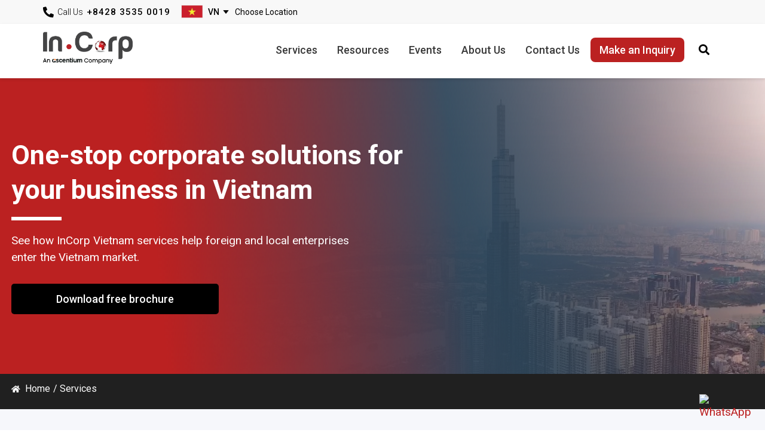

--- FILE ---
content_type: text/html; charset=UTF-8
request_url: https://vietnam.incorp.asia/services/?utm_source=HQ&utm_medium=web&utm_campaign=IC_referral&utm_content=services
body_size: 49167
content:
<!DOCTYPE html>
<html lang="en-US" prefix="og: https://ogp.me/ns#">
<head >
<meta charset="UTF-8" />
<meta name="viewport" content="width=device-width, initial-scale=1" />

<!-- Google Tag Manager for WordPress by gtm4wp.com -->
<script data-cfasync="false" data-pagespeed-no-defer>
	var gtm4wp_datalayer_name = "dataLayer";
	var dataLayer = dataLayer || [];
</script>
<!-- End Google Tag Manager for WordPress by gtm4wp.com -->
<!-- Search Engine Optimization by Rank Math PRO - https://rankmath.com/ -->
<title>InCorp Vietnam Services</title>
<meta name="description" content="InCorp Vietnam services include company incorporation, corporate secretarial, outsourcing, taxation, immigration, and business advisory."/>
<meta name="robots" content="follow, index, max-snippet:-1, max-video-preview:-1, max-image-preview:large"/>
<link rel="canonical" href="https://vietnam.incorp.asia/services/" />
<meta property="og:locale" content="en_US" />
<meta property="og:type" content="article" />
<meta property="og:title" content="InCorp Vietnam Services" />
<meta property="og:description" content="InCorp Vietnam services include company incorporation, corporate secretarial, outsourcing, taxation, immigration, and business advisory." />
<meta property="og:url" content="https://vietnam.incorp.asia/services/" />
<meta property="og:site_name" content="InCorp Vietnam" />
<meta property="article:publisher" content="https://www.facebook.com/incorpglobal/" />
<meta property="og:updated_time" content="2025-08-05T15:58:28+07:00" />
<meta property="og:image" content="https://vietnam.incorp.asia/wp-content/uploads/2023/09/image_2023-06-09_142201239.png" />
<meta property="og:image:secure_url" content="https://vietnam.incorp.asia/wp-content/uploads/2023/09/image_2023-06-09_142201239.png" />
<meta property="og:image:width" content="1201" />
<meta property="og:image:height" content="628" />
<meta property="og:image:alt" content="incorp vietnam" />
<meta property="og:image:type" content="image/png" />
<meta name="twitter:card" content="summary_large_image" />
<meta name="twitter:title" content="InCorp Vietnam Services" />
<meta name="twitter:description" content="InCorp Vietnam services include company incorporation, corporate secretarial, outsourcing, taxation, immigration, and business advisory." />
<meta name="twitter:site" content="@incorpglobal" />
<meta name="twitter:creator" content="@incorpglobal" />
<meta name="twitter:image" content="https://vietnam.incorp.asia/wp-content/uploads/2023/09/image_2023-06-09_142201239.png" />
<meta name="twitter:label1" content="Time to read" />
<meta name="twitter:data1" content="1 minute" />
<script type="application/ld+json" class="rank-math-schema-pro">{"@context":"https://schema.org","@graph":[{"@type":"BreadcrumbList","@id":"https://vietnam.incorp.asia/services/#breadcrumb","itemListElement":[{"@type":"ListItem","position":"1","item":{"@id":"https://vietnam.incorp.asia","name":"Home"}},{"@type":"ListItem","position":"2","item":{"@id":"https://vietnam.incorp.asia/services/","name":"Services"}}]}]}</script>
<!-- /Rank Math WordPress SEO plugin -->

<link rel='dns-prefetch' href='//unpkg.com' />
<link rel='dns-prefetch' href='//cdn.jsdelivr.net' />
<link rel="alternate" type="application/rss+xml" title="InCorp Vietnam &raquo; Feed" href="https://vietnam.incorp.asia/feed/" />
<link rel="alternate" title="oEmbed (JSON)" type="application/json+oembed" href="https://vietnam.incorp.asia/wp-json/oembed/1.0/embed?url=https%3A%2F%2Fvietnam.incorp.asia%2Fservices%2F" />
<link rel="alternate" title="oEmbed (XML)" type="text/xml+oembed" href="https://vietnam.incorp.asia/wp-json/oembed/1.0/embed?url=https%3A%2F%2Fvietnam.incorp.asia%2Fservices%2F&#038;format=xml" />
<style id='wp-img-auto-sizes-contain-inline-css' type='text/css'>
img:is([sizes=auto i],[sizes^="auto," i]){contain-intrinsic-size:3000px 1500px}
/*# sourceURL=wp-img-auto-sizes-contain-inline-css */
</style>
<link rel='stylesheet' id='genesis-blocks-style-css-css' href='https://vietnam.incorp.asia/wp-content/plugins/genesis-blocks/dist/style-blocks.build.css' type='text/css' media='all' />
<link rel='stylesheet' id='child-theme-css' href='https://vietnam.incorp.asia/wp-content/themes/incorpbeta/style.css' type='text/css' media='all' />
<style id='wp-block-library-inline-css' type='text/css'>
:root{
  --wp-block-synced-color:#7a00df;
  --wp-block-synced-color--rgb:122, 0, 223;
  --wp-bound-block-color:var(--wp-block-synced-color);
  --wp-editor-canvas-background:#ddd;
  --wp-admin-theme-color:#007cba;
  --wp-admin-theme-color--rgb:0, 124, 186;
  --wp-admin-theme-color-darker-10:#006ba1;
  --wp-admin-theme-color-darker-10--rgb:0, 107, 160.5;
  --wp-admin-theme-color-darker-20:#005a87;
  --wp-admin-theme-color-darker-20--rgb:0, 90, 135;
  --wp-admin-border-width-focus:2px;
}
@media (min-resolution:192dpi){
  :root{
    --wp-admin-border-width-focus:1.5px;
  }
}
.wp-element-button{
  cursor:pointer;
}

:root .has-very-light-gray-background-color{
  background-color:#eee;
}
:root .has-very-dark-gray-background-color{
  background-color:#313131;
}
:root .has-very-light-gray-color{
  color:#eee;
}
:root .has-very-dark-gray-color{
  color:#313131;
}
:root .has-vivid-green-cyan-to-vivid-cyan-blue-gradient-background{
  background:linear-gradient(135deg, #00d084, #0693e3);
}
:root .has-purple-crush-gradient-background{
  background:linear-gradient(135deg, #34e2e4, #4721fb 50%, #ab1dfe);
}
:root .has-hazy-dawn-gradient-background{
  background:linear-gradient(135deg, #faaca8, #dad0ec);
}
:root .has-subdued-olive-gradient-background{
  background:linear-gradient(135deg, #fafae1, #67a671);
}
:root .has-atomic-cream-gradient-background{
  background:linear-gradient(135deg, #fdd79a, #004a59);
}
:root .has-nightshade-gradient-background{
  background:linear-gradient(135deg, #330968, #31cdcf);
}
:root .has-midnight-gradient-background{
  background:linear-gradient(135deg, #020381, #2874fc);
}
:root{
  --wp--preset--font-size--normal:16px;
  --wp--preset--font-size--huge:42px;
}

.has-regular-font-size{
  font-size:1em;
}

.has-larger-font-size{
  font-size:2.625em;
}

.has-normal-font-size{
  font-size:var(--wp--preset--font-size--normal);
}

.has-huge-font-size{
  font-size:var(--wp--preset--font-size--huge);
}

.has-text-align-center{
  text-align:center;
}

.has-text-align-left{
  text-align:left;
}

.has-text-align-right{
  text-align:right;
}

.has-fit-text{
  white-space:nowrap !important;
}

#end-resizable-editor-section{
  display:none;
}

.aligncenter{
  clear:both;
}

.items-justified-left{
  justify-content:flex-start;
}

.items-justified-center{
  justify-content:center;
}

.items-justified-right{
  justify-content:flex-end;
}

.items-justified-space-between{
  justify-content:space-between;
}

.screen-reader-text{
  border:0;
  clip-path:inset(50%);
  height:1px;
  margin:-1px;
  overflow:hidden;
  padding:0;
  position:absolute;
  width:1px;
  word-wrap:normal !important;
}

.screen-reader-text:focus{
  background-color:#ddd;
  clip-path:none;
  color:#444;
  display:block;
  font-size:1em;
  height:auto;
  left:5px;
  line-height:normal;
  padding:15px 23px 14px;
  text-decoration:none;
  top:5px;
  width:auto;
  z-index:100000;
}
html :where(.has-border-color){
  border-style:solid;
}

html :where([style*=border-top-color]){
  border-top-style:solid;
}

html :where([style*=border-right-color]){
  border-right-style:solid;
}

html :where([style*=border-bottom-color]){
  border-bottom-style:solid;
}

html :where([style*=border-left-color]){
  border-left-style:solid;
}

html :where([style*=border-width]){
  border-style:solid;
}

html :where([style*=border-top-width]){
  border-top-style:solid;
}

html :where([style*=border-right-width]){
  border-right-style:solid;
}

html :where([style*=border-bottom-width]){
  border-bottom-style:solid;
}

html :where([style*=border-left-width]){
  border-left-style:solid;
}
html :where(img[class*=wp-image-]){
  height:auto;
  max-width:100%;
}
:where(figure){
  margin:0 0 1em;
}

html :where(.is-position-sticky){
  --wp-admin--admin-bar--position-offset:var(--wp-admin--admin-bar--height, 0px);
}

@media screen and (max-width:600px){
  html :where(.is-position-sticky){
    --wp-admin--admin-bar--position-offset:0px;
  }
}

/*# sourceURL=wp-block-library-inline-css */
</style><style id='wp-block-button-inline-css' type='text/css'>
.wp-block-button__link{
  align-content:center;
  box-sizing:border-box;
  cursor:pointer;
  display:inline-block;
  height:100%;
  text-align:center;
  word-break:break-word;
}
.wp-block-button__link.aligncenter{
  text-align:center;
}
.wp-block-button__link.alignright{
  text-align:right;
}

:where(.wp-block-button__link){
  border-radius:9999px;
  box-shadow:none;
  padding:calc(.667em + 2px) calc(1.333em + 2px);
  text-decoration:none;
}

.wp-block-button[style*=text-decoration] .wp-block-button__link{
  text-decoration:inherit;
}

.wp-block-buttons>.wp-block-button.has-custom-width{
  max-width:none;
}
.wp-block-buttons>.wp-block-button.has-custom-width .wp-block-button__link{
  width:100%;
}
.wp-block-buttons>.wp-block-button.has-custom-font-size .wp-block-button__link{
  font-size:inherit;
}
.wp-block-buttons>.wp-block-button.wp-block-button__width-25{
  width:calc(25% - var(--wp--style--block-gap, .5em)*.75);
}
.wp-block-buttons>.wp-block-button.wp-block-button__width-50{
  width:calc(50% - var(--wp--style--block-gap, .5em)*.5);
}
.wp-block-buttons>.wp-block-button.wp-block-button__width-75{
  width:calc(75% - var(--wp--style--block-gap, .5em)*.25);
}
.wp-block-buttons>.wp-block-button.wp-block-button__width-100{
  flex-basis:100%;
  width:100%;
}

.wp-block-buttons.is-vertical>.wp-block-button.wp-block-button__width-25{
  width:25%;
}
.wp-block-buttons.is-vertical>.wp-block-button.wp-block-button__width-50{
  width:50%;
}
.wp-block-buttons.is-vertical>.wp-block-button.wp-block-button__width-75{
  width:75%;
}

.wp-block-button.is-style-squared,.wp-block-button__link.wp-block-button.is-style-squared{
  border-radius:0;
}

.wp-block-button.no-border-radius,.wp-block-button__link.no-border-radius{
  border-radius:0 !important;
}

:root :where(.wp-block-button .wp-block-button__link.is-style-outline),:root :where(.wp-block-button.is-style-outline>.wp-block-button__link){
  border:2px solid;
  padding:.667em 1.333em;
}
:root :where(.wp-block-button .wp-block-button__link.is-style-outline:not(.has-text-color)),:root :where(.wp-block-button.is-style-outline>.wp-block-button__link:not(.has-text-color)){
  color:currentColor;
}
:root :where(.wp-block-button .wp-block-button__link.is-style-outline:not(.has-background)),:root :where(.wp-block-button.is-style-outline>.wp-block-button__link:not(.has-background)){
  background-color:initial;
  background-image:none;
}
/*# sourceURL=https://vietnam.incorp.asia/wp-includes/blocks/button/style.css */
</style>
<style id='wp-block-heading-inline-css' type='text/css'>
h1:where(.wp-block-heading).has-background,h2:where(.wp-block-heading).has-background,h3:where(.wp-block-heading).has-background,h4:where(.wp-block-heading).has-background,h5:where(.wp-block-heading).has-background,h6:where(.wp-block-heading).has-background{
  padding:1.25em 2.375em;
}
h1.has-text-align-left[style*=writing-mode]:where([style*=vertical-lr]),h1.has-text-align-right[style*=writing-mode]:where([style*=vertical-rl]),h2.has-text-align-left[style*=writing-mode]:where([style*=vertical-lr]),h2.has-text-align-right[style*=writing-mode]:where([style*=vertical-rl]),h3.has-text-align-left[style*=writing-mode]:where([style*=vertical-lr]),h3.has-text-align-right[style*=writing-mode]:where([style*=vertical-rl]),h4.has-text-align-left[style*=writing-mode]:where([style*=vertical-lr]),h4.has-text-align-right[style*=writing-mode]:where([style*=vertical-rl]),h5.has-text-align-left[style*=writing-mode]:where([style*=vertical-lr]),h5.has-text-align-right[style*=writing-mode]:where([style*=vertical-rl]),h6.has-text-align-left[style*=writing-mode]:where([style*=vertical-lr]),h6.has-text-align-right[style*=writing-mode]:where([style*=vertical-rl]){
  rotate:180deg;
}
/*# sourceURL=https://vietnam.incorp.asia/wp-includes/blocks/heading/style.css */
</style>
<style id='wp-block-image-inline-css' type='text/css'>
.wp-block-image>a,.wp-block-image>figure>a{
  display:inline-block;
}
.wp-block-image img{
  box-sizing:border-box;
  height:auto;
  max-width:100%;
  vertical-align:bottom;
}
@media not (prefers-reduced-motion){
  .wp-block-image img.hide{
    visibility:hidden;
  }
  .wp-block-image img.show{
    animation:show-content-image .4s;
  }
}
.wp-block-image[style*=border-radius] img,.wp-block-image[style*=border-radius]>a{
  border-radius:inherit;
}
.wp-block-image.has-custom-border img{
  box-sizing:border-box;
}
.wp-block-image.aligncenter{
  text-align:center;
}
.wp-block-image.alignfull>a,.wp-block-image.alignwide>a{
  width:100%;
}
.wp-block-image.alignfull img,.wp-block-image.alignwide img{
  height:auto;
  width:100%;
}
.wp-block-image .aligncenter,.wp-block-image .alignleft,.wp-block-image .alignright,.wp-block-image.aligncenter,.wp-block-image.alignleft,.wp-block-image.alignright{
  display:table;
}
.wp-block-image .aligncenter>figcaption,.wp-block-image .alignleft>figcaption,.wp-block-image .alignright>figcaption,.wp-block-image.aligncenter>figcaption,.wp-block-image.alignleft>figcaption,.wp-block-image.alignright>figcaption{
  caption-side:bottom;
  display:table-caption;
}
.wp-block-image .alignleft{
  float:left;
  margin:.5em 1em .5em 0;
}
.wp-block-image .alignright{
  float:right;
  margin:.5em 0 .5em 1em;
}
.wp-block-image .aligncenter{
  margin-left:auto;
  margin-right:auto;
}
.wp-block-image :where(figcaption){
  margin-bottom:1em;
  margin-top:.5em;
}
.wp-block-image.is-style-circle-mask img{
  border-radius:9999px;
}
@supports ((-webkit-mask-image:none) or (mask-image:none)) or (-webkit-mask-image:none){
  .wp-block-image.is-style-circle-mask img{
    border-radius:0;
    -webkit-mask-image:url('data:image/svg+xml;utf8,<svg viewBox="0 0 100 100" xmlns="http://www.w3.org/2000/svg"><circle cx="50" cy="50" r="50"/></svg>');
            mask-image:url('data:image/svg+xml;utf8,<svg viewBox="0 0 100 100" xmlns="http://www.w3.org/2000/svg"><circle cx="50" cy="50" r="50"/></svg>');
    mask-mode:alpha;
    -webkit-mask-position:center;
            mask-position:center;
    -webkit-mask-repeat:no-repeat;
            mask-repeat:no-repeat;
    -webkit-mask-size:contain;
            mask-size:contain;
  }
}

:root :where(.wp-block-image.is-style-rounded img,.wp-block-image .is-style-rounded img){
  border-radius:9999px;
}

.wp-block-image figure{
  margin:0;
}

.wp-lightbox-container{
  display:flex;
  flex-direction:column;
  position:relative;
}
.wp-lightbox-container img{
  cursor:zoom-in;
}
.wp-lightbox-container img:hover+button{
  opacity:1;
}
.wp-lightbox-container button{
  align-items:center;
  backdrop-filter:blur(16px) saturate(180%);
  background-color:#5a5a5a40;
  border:none;
  border-radius:4px;
  cursor:zoom-in;
  display:flex;
  height:20px;
  justify-content:center;
  opacity:0;
  padding:0;
  position:absolute;
  right:16px;
  text-align:center;
  top:16px;
  width:20px;
  z-index:100;
}
@media not (prefers-reduced-motion){
  .wp-lightbox-container button{
    transition:opacity .2s ease;
  }
}
.wp-lightbox-container button:focus-visible{
  outline:3px auto #5a5a5a40;
  outline:3px auto -webkit-focus-ring-color;
  outline-offset:3px;
}
.wp-lightbox-container button:hover{
  cursor:pointer;
  opacity:1;
}
.wp-lightbox-container button:focus{
  opacity:1;
}
.wp-lightbox-container button:focus,.wp-lightbox-container button:hover,.wp-lightbox-container button:not(:hover):not(:active):not(.has-background){
  background-color:#5a5a5a40;
  border:none;
}

.wp-lightbox-overlay{
  box-sizing:border-box;
  cursor:zoom-out;
  height:100vh;
  left:0;
  overflow:hidden;
  position:fixed;
  top:0;
  visibility:hidden;
  width:100%;
  z-index:100000;
}
.wp-lightbox-overlay .close-button{
  align-items:center;
  cursor:pointer;
  display:flex;
  justify-content:center;
  min-height:40px;
  min-width:40px;
  padding:0;
  position:absolute;
  right:calc(env(safe-area-inset-right) + 16px);
  top:calc(env(safe-area-inset-top) + 16px);
  z-index:5000000;
}
.wp-lightbox-overlay .close-button:focus,.wp-lightbox-overlay .close-button:hover,.wp-lightbox-overlay .close-button:not(:hover):not(:active):not(.has-background){
  background:none;
  border:none;
}
.wp-lightbox-overlay .lightbox-image-container{
  height:var(--wp--lightbox-container-height);
  left:50%;
  overflow:hidden;
  position:absolute;
  top:50%;
  transform:translate(-50%, -50%);
  transform-origin:top left;
  width:var(--wp--lightbox-container-width);
  z-index:9999999999;
}
.wp-lightbox-overlay .wp-block-image{
  align-items:center;
  box-sizing:border-box;
  display:flex;
  height:100%;
  justify-content:center;
  margin:0;
  position:relative;
  transform-origin:0 0;
  width:100%;
  z-index:3000000;
}
.wp-lightbox-overlay .wp-block-image img{
  height:var(--wp--lightbox-image-height);
  min-height:var(--wp--lightbox-image-height);
  min-width:var(--wp--lightbox-image-width);
  width:var(--wp--lightbox-image-width);
}
.wp-lightbox-overlay .wp-block-image figcaption{
  display:none;
}
.wp-lightbox-overlay button{
  background:none;
  border:none;
}
.wp-lightbox-overlay .scrim{
  background-color:#fff;
  height:100%;
  opacity:.9;
  position:absolute;
  width:100%;
  z-index:2000000;
}
.wp-lightbox-overlay.active{
  visibility:visible;
}
@media not (prefers-reduced-motion){
  .wp-lightbox-overlay.active{
    animation:turn-on-visibility .25s both;
  }
  .wp-lightbox-overlay.active img{
    animation:turn-on-visibility .35s both;
  }
  .wp-lightbox-overlay.show-closing-animation:not(.active){
    animation:turn-off-visibility .35s both;
  }
  .wp-lightbox-overlay.show-closing-animation:not(.active) img{
    animation:turn-off-visibility .25s both;
  }
  .wp-lightbox-overlay.zoom.active{
    animation:none;
    opacity:1;
    visibility:visible;
  }
  .wp-lightbox-overlay.zoom.active .lightbox-image-container{
    animation:lightbox-zoom-in .4s;
  }
  .wp-lightbox-overlay.zoom.active .lightbox-image-container img{
    animation:none;
  }
  .wp-lightbox-overlay.zoom.active .scrim{
    animation:turn-on-visibility .4s forwards;
  }
  .wp-lightbox-overlay.zoom.show-closing-animation:not(.active){
    animation:none;
  }
  .wp-lightbox-overlay.zoom.show-closing-animation:not(.active) .lightbox-image-container{
    animation:lightbox-zoom-out .4s;
  }
  .wp-lightbox-overlay.zoom.show-closing-animation:not(.active) .lightbox-image-container img{
    animation:none;
  }
  .wp-lightbox-overlay.zoom.show-closing-animation:not(.active) .scrim{
    animation:turn-off-visibility .4s forwards;
  }
}

@keyframes show-content-image{
  0%{
    visibility:hidden;
  }
  99%{
    visibility:hidden;
  }
  to{
    visibility:visible;
  }
}
@keyframes turn-on-visibility{
  0%{
    opacity:0;
  }
  to{
    opacity:1;
  }
}
@keyframes turn-off-visibility{
  0%{
    opacity:1;
    visibility:visible;
  }
  99%{
    opacity:0;
    visibility:visible;
  }
  to{
    opacity:0;
    visibility:hidden;
  }
}
@keyframes lightbox-zoom-in{
  0%{
    transform:translate(calc((-100vw + var(--wp--lightbox-scrollbar-width))/2 + var(--wp--lightbox-initial-left-position)), calc(-50vh + var(--wp--lightbox-initial-top-position))) scale(var(--wp--lightbox-scale));
  }
  to{
    transform:translate(-50%, -50%) scale(1);
  }
}
@keyframes lightbox-zoom-out{
  0%{
    transform:translate(-50%, -50%) scale(1);
    visibility:visible;
  }
  99%{
    visibility:visible;
  }
  to{
    transform:translate(calc((-100vw + var(--wp--lightbox-scrollbar-width))/2 + var(--wp--lightbox-initial-left-position)), calc(-50vh + var(--wp--lightbox-initial-top-position))) scale(var(--wp--lightbox-scale));
    visibility:hidden;
  }
}
/*# sourceURL=https://vietnam.incorp.asia/wp-includes/blocks/image/style.css */
</style>
<style id='wp-block-list-inline-css' type='text/css'>
ol,ul{
  box-sizing:border-box;
}

:root :where(.wp-block-list.has-background){
  padding:1.25em 2.375em;
}
/*# sourceURL=https://vietnam.incorp.asia/wp-includes/blocks/list/style.css */
</style>
<style id='wp-block-buttons-inline-css' type='text/css'>
.wp-block-buttons{
  box-sizing:border-box;
}
.wp-block-buttons.is-vertical{
  flex-direction:column;
}
.wp-block-buttons.is-vertical>.wp-block-button:last-child{
  margin-bottom:0;
}
.wp-block-buttons>.wp-block-button{
  display:inline-block;
  margin:0;
}
.wp-block-buttons.is-content-justification-left{
  justify-content:flex-start;
}
.wp-block-buttons.is-content-justification-left.is-vertical{
  align-items:flex-start;
}
.wp-block-buttons.is-content-justification-center{
  justify-content:center;
}
.wp-block-buttons.is-content-justification-center.is-vertical{
  align-items:center;
}
.wp-block-buttons.is-content-justification-right{
  justify-content:flex-end;
}
.wp-block-buttons.is-content-justification-right.is-vertical{
  align-items:flex-end;
}
.wp-block-buttons.is-content-justification-space-between{
  justify-content:space-between;
}
.wp-block-buttons.aligncenter{
  text-align:center;
}
.wp-block-buttons:not(.is-content-justification-space-between,.is-content-justification-right,.is-content-justification-left,.is-content-justification-center) .wp-block-button.aligncenter{
  margin-left:auto;
  margin-right:auto;
  width:100%;
}
.wp-block-buttons[style*=text-decoration] .wp-block-button,.wp-block-buttons[style*=text-decoration] .wp-block-button__link{
  text-decoration:inherit;
}
.wp-block-buttons.has-custom-font-size .wp-block-button__link{
  font-size:inherit;
}
.wp-block-buttons .wp-block-button__link{
  width:100%;
}

.wp-block-button.aligncenter{
  text-align:center;
}
/*# sourceURL=https://vietnam.incorp.asia/wp-includes/blocks/buttons/style.css */
</style>
<style id='wp-block-columns-inline-css' type='text/css'>
.wp-block-columns{
  box-sizing:border-box;
  display:flex;
  flex-wrap:wrap !important;
}
@media (min-width:782px){
  .wp-block-columns{
    flex-wrap:nowrap !important;
  }
}
.wp-block-columns{
  align-items:normal !important;
}
.wp-block-columns.are-vertically-aligned-top{
  align-items:flex-start;
}
.wp-block-columns.are-vertically-aligned-center{
  align-items:center;
}
.wp-block-columns.are-vertically-aligned-bottom{
  align-items:flex-end;
}
@media (max-width:781px){
  .wp-block-columns:not(.is-not-stacked-on-mobile)>.wp-block-column{
    flex-basis:100% !important;
  }
}
@media (min-width:782px){
  .wp-block-columns:not(.is-not-stacked-on-mobile)>.wp-block-column{
    flex-basis:0;
    flex-grow:1;
  }
  .wp-block-columns:not(.is-not-stacked-on-mobile)>.wp-block-column[style*=flex-basis]{
    flex-grow:0;
  }
}
.wp-block-columns.is-not-stacked-on-mobile{
  flex-wrap:nowrap !important;
}
.wp-block-columns.is-not-stacked-on-mobile>.wp-block-column{
  flex-basis:0;
  flex-grow:1;
}
.wp-block-columns.is-not-stacked-on-mobile>.wp-block-column[style*=flex-basis]{
  flex-grow:0;
}

:where(.wp-block-columns){
  margin-bottom:1.75em;
}

:where(.wp-block-columns.has-background){
  padding:1.25em 2.375em;
}

.wp-block-column{
  flex-grow:1;
  min-width:0;
  overflow-wrap:break-word;
  word-break:break-word;
}
.wp-block-column.is-vertically-aligned-top{
  align-self:flex-start;
}
.wp-block-column.is-vertically-aligned-center{
  align-self:center;
}
.wp-block-column.is-vertically-aligned-bottom{
  align-self:flex-end;
}
.wp-block-column.is-vertically-aligned-stretch{
  align-self:stretch;
}
.wp-block-column.is-vertically-aligned-bottom,.wp-block-column.is-vertically-aligned-center,.wp-block-column.is-vertically-aligned-top{
  width:100%;
}
/*# sourceURL=https://vietnam.incorp.asia/wp-includes/blocks/columns/style.css */
</style>
<style id='wp-block-spacer-inline-css' type='text/css'>
.wp-block-spacer{
  clear:both;
}
/*# sourceURL=https://vietnam.incorp.asia/wp-includes/blocks/spacer/style.css */
</style>
<style id='global-styles-inline-css' type='text/css'>
:root{--wp--preset--aspect-ratio--square: 1;--wp--preset--aspect-ratio--4-3: 4/3;--wp--preset--aspect-ratio--3-4: 3/4;--wp--preset--aspect-ratio--3-2: 3/2;--wp--preset--aspect-ratio--2-3: 2/3;--wp--preset--aspect-ratio--16-9: 16/9;--wp--preset--aspect-ratio--9-16: 9/16;--wp--preset--color--black: #000000;--wp--preset--color--cyan-bluish-gray: #abb8c3;--wp--preset--color--white: #ffffff;--wp--preset--color--pale-pink: #f78da7;--wp--preset--color--vivid-red: #cf2e2e;--wp--preset--color--luminous-vivid-orange: #ff6900;--wp--preset--color--luminous-vivid-amber: #fcb900;--wp--preset--color--light-green-cyan: #7bdcb5;--wp--preset--color--vivid-green-cyan: #00d084;--wp--preset--color--pale-cyan-blue: #8ed1fc;--wp--preset--color--vivid-cyan-blue: #0693e3;--wp--preset--color--vivid-purple: #9b51e0;--wp--preset--gradient--vivid-cyan-blue-to-vivid-purple: linear-gradient(135deg,rgb(6,147,227) 0%,rgb(155,81,224) 100%);--wp--preset--gradient--light-green-cyan-to-vivid-green-cyan: linear-gradient(135deg,rgb(122,220,180) 0%,rgb(0,208,130) 100%);--wp--preset--gradient--luminous-vivid-amber-to-luminous-vivid-orange: linear-gradient(135deg,rgb(252,185,0) 0%,rgb(255,105,0) 100%);--wp--preset--gradient--luminous-vivid-orange-to-vivid-red: linear-gradient(135deg,rgb(255,105,0) 0%,rgb(207,46,46) 100%);--wp--preset--gradient--very-light-gray-to-cyan-bluish-gray: linear-gradient(135deg,rgb(238,238,238) 0%,rgb(169,184,195) 100%);--wp--preset--gradient--cool-to-warm-spectrum: linear-gradient(135deg,rgb(74,234,220) 0%,rgb(151,120,209) 20%,rgb(207,42,186) 40%,rgb(238,44,130) 60%,rgb(251,105,98) 80%,rgb(254,248,76) 100%);--wp--preset--gradient--blush-light-purple: linear-gradient(135deg,rgb(255,206,236) 0%,rgb(152,150,240) 100%);--wp--preset--gradient--blush-bordeaux: linear-gradient(135deg,rgb(254,205,165) 0%,rgb(254,45,45) 50%,rgb(107,0,62) 100%);--wp--preset--gradient--luminous-dusk: linear-gradient(135deg,rgb(255,203,112) 0%,rgb(199,81,192) 50%,rgb(65,88,208) 100%);--wp--preset--gradient--pale-ocean: linear-gradient(135deg,rgb(255,245,203) 0%,rgb(182,227,212) 50%,rgb(51,167,181) 100%);--wp--preset--gradient--electric-grass: linear-gradient(135deg,rgb(202,248,128) 0%,rgb(113,206,126) 100%);--wp--preset--gradient--midnight: linear-gradient(135deg,rgb(2,3,129) 0%,rgb(40,116,252) 100%);--wp--preset--font-size--small: 13px;--wp--preset--font-size--medium: 20px;--wp--preset--font-size--large: 36px;--wp--preset--font-size--x-large: 42px;--wp--preset--spacing--20: 0.44rem;--wp--preset--spacing--30: 0.67rem;--wp--preset--spacing--40: 1rem;--wp--preset--spacing--50: 1.5rem;--wp--preset--spacing--60: 2.25rem;--wp--preset--spacing--70: 3.38rem;--wp--preset--spacing--80: 5.06rem;--wp--preset--shadow--natural: 6px 6px 9px rgba(0, 0, 0, 0.2);--wp--preset--shadow--deep: 12px 12px 50px rgba(0, 0, 0, 0.4);--wp--preset--shadow--sharp: 6px 6px 0px rgba(0, 0, 0, 0.2);--wp--preset--shadow--outlined: 6px 6px 0px -3px rgb(255, 255, 255), 6px 6px rgb(0, 0, 0);--wp--preset--shadow--crisp: 6px 6px 0px rgb(0, 0, 0);}:where(.is-layout-flex){gap: 0.5em;}:where(.is-layout-grid){gap: 0.5em;}body .is-layout-flex{display: flex;}.is-layout-flex{flex-wrap: wrap;align-items: center;}.is-layout-flex > :is(*, div){margin: 0;}body .is-layout-grid{display: grid;}.is-layout-grid > :is(*, div){margin: 0;}:where(.wp-block-columns.is-layout-flex){gap: 2em;}:where(.wp-block-columns.is-layout-grid){gap: 2em;}:where(.wp-block-post-template.is-layout-flex){gap: 1.25em;}:where(.wp-block-post-template.is-layout-grid){gap: 1.25em;}.has-black-color{color: var(--wp--preset--color--black) !important;}.has-cyan-bluish-gray-color{color: var(--wp--preset--color--cyan-bluish-gray) !important;}.has-white-color{color: var(--wp--preset--color--white) !important;}.has-pale-pink-color{color: var(--wp--preset--color--pale-pink) !important;}.has-vivid-red-color{color: var(--wp--preset--color--vivid-red) !important;}.has-luminous-vivid-orange-color{color: var(--wp--preset--color--luminous-vivid-orange) !important;}.has-luminous-vivid-amber-color{color: var(--wp--preset--color--luminous-vivid-amber) !important;}.has-light-green-cyan-color{color: var(--wp--preset--color--light-green-cyan) !important;}.has-vivid-green-cyan-color{color: var(--wp--preset--color--vivid-green-cyan) !important;}.has-pale-cyan-blue-color{color: var(--wp--preset--color--pale-cyan-blue) !important;}.has-vivid-cyan-blue-color{color: var(--wp--preset--color--vivid-cyan-blue) !important;}.has-vivid-purple-color{color: var(--wp--preset--color--vivid-purple) !important;}.has-black-background-color{background-color: var(--wp--preset--color--black) !important;}.has-cyan-bluish-gray-background-color{background-color: var(--wp--preset--color--cyan-bluish-gray) !important;}.has-white-background-color{background-color: var(--wp--preset--color--white) !important;}.has-pale-pink-background-color{background-color: var(--wp--preset--color--pale-pink) !important;}.has-vivid-red-background-color{background-color: var(--wp--preset--color--vivid-red) !important;}.has-luminous-vivid-orange-background-color{background-color: var(--wp--preset--color--luminous-vivid-orange) !important;}.has-luminous-vivid-amber-background-color{background-color: var(--wp--preset--color--luminous-vivid-amber) !important;}.has-light-green-cyan-background-color{background-color: var(--wp--preset--color--light-green-cyan) !important;}.has-vivid-green-cyan-background-color{background-color: var(--wp--preset--color--vivid-green-cyan) !important;}.has-pale-cyan-blue-background-color{background-color: var(--wp--preset--color--pale-cyan-blue) !important;}.has-vivid-cyan-blue-background-color{background-color: var(--wp--preset--color--vivid-cyan-blue) !important;}.has-vivid-purple-background-color{background-color: var(--wp--preset--color--vivid-purple) !important;}.has-black-border-color{border-color: var(--wp--preset--color--black) !important;}.has-cyan-bluish-gray-border-color{border-color: var(--wp--preset--color--cyan-bluish-gray) !important;}.has-white-border-color{border-color: var(--wp--preset--color--white) !important;}.has-pale-pink-border-color{border-color: var(--wp--preset--color--pale-pink) !important;}.has-vivid-red-border-color{border-color: var(--wp--preset--color--vivid-red) !important;}.has-luminous-vivid-orange-border-color{border-color: var(--wp--preset--color--luminous-vivid-orange) !important;}.has-luminous-vivid-amber-border-color{border-color: var(--wp--preset--color--luminous-vivid-amber) !important;}.has-light-green-cyan-border-color{border-color: var(--wp--preset--color--light-green-cyan) !important;}.has-vivid-green-cyan-border-color{border-color: var(--wp--preset--color--vivid-green-cyan) !important;}.has-pale-cyan-blue-border-color{border-color: var(--wp--preset--color--pale-cyan-blue) !important;}.has-vivid-cyan-blue-border-color{border-color: var(--wp--preset--color--vivid-cyan-blue) !important;}.has-vivid-purple-border-color{border-color: var(--wp--preset--color--vivid-purple) !important;}.has-vivid-cyan-blue-to-vivid-purple-gradient-background{background: var(--wp--preset--gradient--vivid-cyan-blue-to-vivid-purple) !important;}.has-light-green-cyan-to-vivid-green-cyan-gradient-background{background: var(--wp--preset--gradient--light-green-cyan-to-vivid-green-cyan) !important;}.has-luminous-vivid-amber-to-luminous-vivid-orange-gradient-background{background: var(--wp--preset--gradient--luminous-vivid-amber-to-luminous-vivid-orange) !important;}.has-luminous-vivid-orange-to-vivid-red-gradient-background{background: var(--wp--preset--gradient--luminous-vivid-orange-to-vivid-red) !important;}.has-very-light-gray-to-cyan-bluish-gray-gradient-background{background: var(--wp--preset--gradient--very-light-gray-to-cyan-bluish-gray) !important;}.has-cool-to-warm-spectrum-gradient-background{background: var(--wp--preset--gradient--cool-to-warm-spectrum) !important;}.has-blush-light-purple-gradient-background{background: var(--wp--preset--gradient--blush-light-purple) !important;}.has-blush-bordeaux-gradient-background{background: var(--wp--preset--gradient--blush-bordeaux) !important;}.has-luminous-dusk-gradient-background{background: var(--wp--preset--gradient--luminous-dusk) !important;}.has-pale-ocean-gradient-background{background: var(--wp--preset--gradient--pale-ocean) !important;}.has-electric-grass-gradient-background{background: var(--wp--preset--gradient--electric-grass) !important;}.has-midnight-gradient-background{background: var(--wp--preset--gradient--midnight) !important;}.has-small-font-size{font-size: var(--wp--preset--font-size--small) !important;}.has-medium-font-size{font-size: var(--wp--preset--font-size--medium) !important;}.has-large-font-size{font-size: var(--wp--preset--font-size--large) !important;}.has-x-large-font-size{font-size: var(--wp--preset--font-size--x-large) !important;}
:where(.wp-block-columns.is-layout-flex){gap: 2em;}:where(.wp-block-columns.is-layout-grid){gap: 2em;}
/*# sourceURL=global-styles-inline-css */
</style>
<style id='core-block-supports-inline-css' type='text/css'>
/**
 * Core styles: block-supports
 */
.wp-elements-1937414b4827210b6b93ed1a6ceea314 a:where(:not(.wp-element-button)) {
	color: #444444;
}
.wp-elements-8da5891fd2b8beedaf984a5edcf1348b a:where(:not(.wp-element-button)) {
	color: #444444;
}
.wp-container-core-columns-is-layout-9d6595d7 {
	flex-wrap: nowrap;
}
.wp-elements-a3b6ea006918af1d22232e46f8a37f09 a:where(:not(.wp-element-button)) {
	color: #444444;
}
.wp-elements-cdcddfad7ad42c8097daa1213c1850c1 a:where(:not(.wp-element-button)) {
	color: #444444;
}
.wp-elements-79adb675b792fe36992035ae90516e3e a:where(:not(.wp-element-button)) {
	color: #444444;
}
.wp-elements-1c1015e6888f9bb533906c1271c95195 a:where(:not(.wp-element-button)) {
	color: #444444;
}
.wp-elements-b6967cc5af221b0365b62c41413e9e14 a:where(:not(.wp-element-button)) {
	color: #444444;
}
.wp-elements-e41bc5a906199ab956b3fd0172055f12 a:where(:not(.wp-element-button)) {
	color: #444444;
}
.wp-elements-3f77e07b3d0d7b7e1b711730c8f52dad a:where(:not(.wp-element-button)) {
	color: #444444;
}
.wp-elements-efb348d28aab1f6bd41402d96c64f65a a:where(:not(.wp-element-button)) {
	color: #444444;
}
.wp-elements-dd89407509ece71d3221c4039d4737d7 a:where(:not(.wp-element-button)) {
	color: #444444;
}
.wp-elements-543a39f67693459ef8616ffc99a6db87 a:where(:not(.wp-element-button)) {
	color: #444444;
}
.wp-elements-16eaf769e236c3104060f7a5da8ec257 a:where(:not(.wp-element-button)) {
	color: #444444;
}
.wp-elements-a4a1fba7ef79a342e0b8a0daf06f22d0 a:where(:not(.wp-element-button)) {
	color: #444444;
}
.wp-container-core-buttons-is-layout-16018d1d {
	justify-content: center;
}

/*# sourceURL=core-block-supports-inline-css */
</style>

<style id='classic-theme-styles-inline-css' type='text/css'>
/**
 * These rules are needed for backwards compatibility.
 * They should match the button element rules in the base theme.json file.
 */
.wp-block-button__link {
	color: #ffffff;
	background-color: #32373c;
	border-radius: 9999px; /* 100% causes an oval, but any explicit but really high value retains the pill shape. */

	/* This needs a low specificity so it won't override the rules from the button element if defined in theme.json. */
	box-shadow: none;
	text-decoration: none;

	/* The extra 2px are added to size solids the same as the outline versions.*/
	padding: calc(0.667em + 2px) calc(1.333em + 2px);

	font-size: 1.125em;
}

.wp-block-file__button {
	background: #32373c;
	color: #ffffff;
	text-decoration: none;
}

/*# sourceURL=/wp-includes/css/classic-themes.css */
</style>
<link rel='stylesheet' id='atbs-blocks-bootstrap-icons-css' href='https://vietnam.incorp.asia/wp-content/plugins/advanced-tabs-block/./assets/css/bootstrap-icons.min.css' type='text/css' media='all' />
<link rel='stylesheet' id='fontawesome-free-css' href='https://vietnam.incorp.asia/wp-content/plugins/getwid/vendors/fontawesome-free/css/all.min.css' type='text/css' media='all' />
<link rel='stylesheet' id='slick-css' href='https://vietnam.incorp.asia/wp-content/plugins/getwid/vendors/slick/slick/slick.min.css' type='text/css' media='all' />
<link rel='stylesheet' id='slick-theme-css' href='https://vietnam.incorp.asia/wp-content/plugins/getwid/vendors/slick/slick/slick-theme.min.css' type='text/css' media='all' />
<link rel='stylesheet' id='mp-fancybox-css' href='https://vietnam.incorp.asia/wp-content/plugins/getwid/vendors/mp-fancybox/jquery.fancybox.min.css' type='text/css' media='all' />
<link rel='stylesheet' id='getwid-blocks-css' href='https://vietnam.incorp.asia/wp-content/plugins/getwid/assets/css/blocks.style.css' type='text/css' media='all' />
<style id='getwid-blocks-inline-css' type='text/css'>
.wp-block-getwid-section .wp-block-getwid-section__wrapper .wp-block-getwid-section__inner-wrapper{max-width: 1320px;}
/*# sourceURL=getwid-blocks-inline-css */
</style>
<link rel='stylesheet' id='flexy-breadcrumb-css' href='https://vietnam.incorp.asia/wp-content/plugins/flexy-breadcrumb/public/css/flexy-breadcrumb-public.css' type='text/css' media='all' />
<link rel='stylesheet' id='flexy-breadcrumb-font-awesome-css' href='https://vietnam.incorp.asia/wp-content/plugins/flexy-breadcrumb/public/css/font-awesome.min.css' type='text/css' media='all' />
<link rel='stylesheet' id='mgl-css-css' href='https://vietnam.incorp.asia/wp-content/plugins/meow-gallery/app/style.min.css' type='text/css' media='all' />
<link rel='stylesheet' id='bodhi-svgs-attachment-css' href='https://vietnam.incorp.asia/wp-content/plugins/svg-support/css/svgs-attachment.css' type='text/css' media='all' />
<link rel='stylesheet' id='leaflet-css-css' href='https://unpkg.com/leaflet@1.9.4/dist/leaflet.css' type='text/css' media='all' />
<link rel='stylesheet' id='via-map-css-css' href='https://vietnam.incorp.asia/wp-content/plugins/via-manufacturing-map/assets/via-map.css' type='text/css' media='all' />
<link rel='stylesheet' id='genesis-child-fontawesome-style-css' href='https://vietnam.incorp.asia/wp-content/themes/incorpbeta/assets/fontawesome-free/css/all.min.css' type='text/css' media='all' />
<link rel='stylesheet' id='genesis-classes-css' href='https://vietnam.incorp.asia/wp-content/themes/incorpbeta/assets/css/genesis-classes.min.css' type='text/css' media='all' />
<link rel='stylesheet' id='custom-classes-css' href='https://vietnam.incorp.asia/wp-content/themes/incorpbeta/custom.css' type='text/css' media='all' />
<link rel='stylesheet' id='ic-custom-classes-css' href='https://vietnam.incorp.asia/wp-content/themes/incorpbeta/ic-custom.css' type='text/css' media='all' />
<link rel='stylesheet' id='slick-css-css' href='https://vietnam.incorp.asia/wp-content/themes/incorpbeta/assets/js/slick.css' type='text/css' media='all' />
<link rel='stylesheet' id='slick-theme-css-css' href='https://vietnam.incorp.asia/wp-content/themes/incorpbeta/assets/js/slick-theme.css' type='text/css' media='all' />
<link rel='stylesheet' id='swiper-css-css' href='https://cdn.jsdelivr.net/npm/swiper@11/swiper-bundle.min.css' type='text/css' media='all' />
<link rel='stylesheet' id='wp-pagenavi-css' href='https://vietnam.incorp.asia/wp-content/plugins/wp-pagenavi/pagenavi-css.css' type='text/css' media='all' />
<link rel='stylesheet' id='__EPYT__style-css' href='https://vietnam.incorp.asia/wp-content/plugins/youtube-embed-plus/styles/ytprefs.css' type='text/css' media='all' />
<style id='__EPYT__style-inline-css' type='text/css'>

                .epyt-gallery-thumb {
                        width: 33.333%;
                }
                
/*# sourceURL=__EPYT__style-inline-css */
</style>
<script type="text/javascript" src="https://vietnam.incorp.asia/wp-content/themes/incorpbeta/assets/js/jquery-3.6.3.min.js" id="jquery-js"></script>
<script type="text/javascript" id="__ytprefs__-js-extra">
/* <![CDATA[ */
var _EPYT_ = {"ajaxurl":"https://vietnam.incorp.asia/wp-admin/admin-ajax.php","security":"7207f9f35d","gallery_scrolloffset":"20","eppathtoscripts":"https://vietnam.incorp.asia/wp-content/plugins/youtube-embed-plus/scripts/","eppath":"https://vietnam.incorp.asia/wp-content/plugins/youtube-embed-plus/","epresponsiveselector":"[\"iframe.__youtube_prefs__\",\"iframe[src*='youtube.com']\",\"iframe[src*='youtube-nocookie.com']\",\"iframe[data-ep-src*='youtube.com']\",\"iframe[data-ep-src*='youtube-nocookie.com']\",\"iframe[data-ep-gallerysrc*='youtube.com']\"]","epdovol":"1","version":"14.2.4","evselector":"iframe.__youtube_prefs__[src], iframe[src*=\"youtube.com/embed/\"], iframe[src*=\"youtube-nocookie.com/embed/\"]","ajax_compat":"","maxres_facade":"eager","ytapi_load":"light","pause_others":"","stopMobileBuffer":"1","facade_mode":"","not_live_on_channel":""};
//# sourceURL=__ytprefs__-js-extra
/* ]]> */
</script>
<script type="text/javascript" defer src="https://vietnam.incorp.asia/wp-content/plugins/youtube-embed-plus/scripts/ytprefs.js" id="__ytprefs__-js"></script>
<link rel="https://api.w.org/" href="https://vietnam.incorp.asia/wp-json/" /><link rel="alternate" title="JSON" type="application/json" href="https://vietnam.incorp.asia/wp-json/wp/v2/pages/63037" /><link rel="EditURI" type="application/rsd+xml" title="RSD" href="https://vietnam.incorp.asia/xmlrpc.php?rsd" />
<meta name="generator" content="WordPress 6.9" />
<link rel='shortlink' href='https://vietnam.incorp.asia/?p=63037' />
<!-- start Simple Custom CSS and JS -->
<script type="text/javascript">
document.addEventListener("DOMContentLoaded", function () {
    let loadMoreBtn = document.getElementById("load-more");
    let hiddenItems = document.querySelectorAll(".hidden");

    if (loadMoreBtn) {
        loadMoreBtn.addEventListener("click", function () {
            hiddenItems.forEach(function (item) {
                item.classList.remove("hidden");
            });

            loadMoreBtn.style.display = "none";
        });
    }
});
</script>
<!-- end Simple Custom CSS and JS -->
<!-- start Simple Custom CSS and JS -->
<script type="text/javascript">
document.addEventListener("DOMContentLoaded", function() {
    document.querySelector(".slide-link-2").addEventListener("click", function() {
        window.location.href = "";
    });

    document.querySelector(".slide-link-3").addEventListener("click", function() {
        window.location.href = "https://vietnam.incorp.asia/business-guides/business-setup-checklist/";
    });
});
</script>
<!-- end Simple Custom CSS and JS -->
<!-- start Simple Custom CSS and JS -->
<script type="text/javascript">
document.addEventListener("DOMContentLoaded", function() {
    const specificPages = [
        "mbox-earned-wage-access",
        "incorporation",
        "hr-payroll-services",
        "it-outsourcing-and-odoo-implementation-with-sgh-asia",
        "guides",
        "news",
        "about",
        "make-an-inquiry",
        "" // Add this line for the homepage
    ];

    const currentSlug = window.location.pathname.split('/').filter(Boolean).pop();
    console.log("Current page slug:", currentSlug); // Logging current slug for debugging

    if (window.location.href.startsWith("https://vietnam.incorp.asia/")) {
        if (specificPages.includes(currentSlug) || document.body.classList.contains('single-post') || document.body.classList.contains('post-type-archive')) {
            if (!document.querySelector(".mob-menu-header-holder.mobmenu")) {
                var mobMenuHeader = document.createElement("div");
                mobMenuHeader.className = "mob-menu-header-holder mobmenu";
                mobMenuHeader.setAttribute("data-menu-display", "mob-menu-slideout-over");
                mobMenuHeader.setAttribute("data-autoclose-submenus", "1");
                mobMenuHeader.setAttribute("data-open-icon", "plus-1");
                mobMenuHeader.setAttribute("data-close-icon", "minus-1");

                mobMenuHeader.innerHTML = `
                    <div class="mobmenul-container">
                        <a href="#" class="mobmenu-left-bt mobmenu-trigger-action" data-panel-target="mobmenu-left-panel" aria-label="Left Menu Button">
                            <i class="mob-icon-menu-1 mob-menu-icon"></i>
                            <i class="mob-icon-cancel-1 mob-cancel-button"></i>
                        </a>
                    </div>
                    <div class="mob-menu-logo-holder">
                        <a href="https://vietnam.incorp.asia" class="headertext">
                            <img class="mob-standard-logo" src="https://vietnam.incorp.asia/wp-content/uploads/2021/12/incorp-asia-logo.png" alt="incorp vietnam">
                            <img class="mob-retina-logo" src="https://vietnam.incorp.asia/wp-content/uploads/2021/12/incorp-asia-logo.png" alt="Logo Header Menu">
                        </a>
                    </div>
                    <div class="mobmenur-container"></div>
                `;

                document.body.insertBefore(mobMenuHeader, document.body.firstChild);
            } else {
                console.log("Mobile menu already exists."); // Logging existing menu
            }
        }
    }
});</script>
<!-- end Simple Custom CSS and JS -->


            <style type="text/css">              
                
                /* Background color */
                .fbc-page .fbc-wrap .fbc-items {
                    background-color: #202020;
                }
                /* Items font size */
                .fbc-page .fbc-wrap .fbc-items li {
                    font-size: 16px;
                }
                
                /* Items' link color */
                .fbc-page .fbc-wrap .fbc-items li a {
                    color: #337ab7;                    
                }
                
                /* Seprator color */
                .fbc-page .fbc-wrap .fbc-items li .fbc-separator {
                    color: #ffffff;
                }
                
                /* Active item & end-text color */
                .fbc-page .fbc-wrap .fbc-items li.active span,
                .fbc-page .fbc-wrap .fbc-items li .fbc-end-text {
                    color: #ffffff;
                    font-size: 16px;
                }
            </style>

            
<!-- Google Tag Manager for WordPress by gtm4wp.com -->
<!-- GTM Container placement set to automatic -->
<script data-cfasync="false" data-pagespeed-no-defer>
	var dataLayer_content = {"pagePostType":"page","pagePostType2":"single-page","pagePostAuthor":"Thao Le"};
	dataLayer.push( dataLayer_content );
</script>
<script data-cfasync="false" data-pagespeed-no-defer>
(function(w,d,s,l,i){w[l]=w[l]||[];w[l].push({'gtm.start':
new Date().getTime(),event:'gtm.js'});var f=d.getElementsByTagName(s)[0],
j=d.createElement(s),dl=l!='dataLayer'?'&l='+l:'';j.async=true;j.src=
'//www.googletagmanager.com/gtm.js?id='+i+dl;f.parentNode.insertBefore(j,f);
})(window,document,'script','dataLayer','GTM-NJJ2968B');
</script>
<!-- End Google Tag Manager for WordPress by gtm4wp.com --><link rel="pingback" href="https://vietnam.incorp.asia/xmlrpc.php" />
<link rel="icon" type="image/png" href="https://vietnam.incorp.asia/favicon.png" />
<link rel="shortcut icon" href="https://vietnam.incorp.asia/favicon.ico">
<meta charset="UTF-8">
<meta name="viewport" content="width=device-width, initial-scale=1.0">
<style>
/* Header Search Icon */
.search-form {
    display: none;
    transition: all 0.3s ease-in-out;
}

.search-form.active {
    display: block;
}
/* Header Search Icon */
</style>
<style type="text/css"></style>
<link rel="preconnect" href="//code.tidio.co"><link rel="icon" href="https://vietnam.incorp.asia/wp-content/uploads/2022/06/cropped-favicon-1-32x32.png" sizes="32x32" />
<link rel="icon" href="https://vietnam.incorp.asia/wp-content/uploads/2022/06/cropped-favicon-1-192x192.png" sizes="192x192" />
<link rel="apple-touch-icon" href="https://vietnam.incorp.asia/wp-content/uploads/2022/06/cropped-favicon-1-180x180.png" />
<meta name="msapplication-TileImage" content="https://vietnam.incorp.asia/wp-content/uploads/2022/06/cropped-favicon-1-270x270.png" />
		<style type="text/css" id="wp-custom-css">
			.subscibe-hero .wp-block-getwid-section__foreground {
    height: 65%;
    transform: translate(0%,-50%);
    top: 50%;
}
.subscibe-hero .wp-block-columns{
	margin-bottom: 0;
}
.subscibe-hero .ff_submit_btn_wrapper{
	margin-bottom: 0 !important;
}
.subscibe-hero .fluentform{
background-color: #fff;
}
.fluentform .ff-btn-submit {
    color: #fff;
}
.slick-initialized .slick-slide{
	margin-bottom: 50px;
}
.slick-dots li{
	margin: 0;
}
.slick-dots li button:before{
	font-size: 10px;
}
.slick-dots li button:before {
	color: #d3d3d3 !important;
}
.slick-dots li.slick-active button:before {
	color: #666666 !important;
}
.footer-widgets-1 a {
    color: #222222;
}
.our-team figure {
    max-width: 200px;
		margin: auto;
}
.genesis-nav-menu > .menu-item > .sub-menu > li > a > span:hover {
    color: #bb2121;
}
.border-bottom{
	border-bottom: 4px solid #BB2121;
	border-radius: 16px;
	overflow: hidden;
}
.contact-us .map .ff-t-column-2{
	display: none;
}
.contact-us .details .ff-t-cell{
	flex-basis: 50% !important;
}
.contact-us .details .ff-t-column-3{
	display: none;
}
.contact-us form .ff-btn-submit {
    width: 100%;
}
.wp-block-getwid-image-box__content h3 {
    margin: 10px 0 10px 0;
}
.wp-block-navigation-item a.current{	
		color: #bb2121 !important;
}
.rv_tb-text{
	font-size: 18px !important;
}
.wp-block-getwid-accordion__content {
    padding: 10px 1.5em;
}
.slick-prev {
    left: 0px !important;
}
.slick-next {
    right: 0px !important;
}
.margin-0{
	margin-bottom: 0px;
}
.fbc-page .fbc-wrap .fbc-items li a {
    color: #9b9b9b;
}
.fbc-page .fbc-wrap .fbc-items li a i {
    font-size: 13px;
    color: #666666;
}
.fbc-page .fbc-wrap .fbc-items li.active span, .fbc-page .fbc-wrap .fbc-items li .fbc-end-text {
    color: #9b9b9b;
		font-size: 16px;
}
.wp-block-separator {
    border: 1px #F8F8F8 solid;
    padding-top: 0px;
    width: 100vw;
    margin-left: calc(50% - 50vw);
    margin-right: calc(50% - 50vw);
}
.fbc-page .fbc-wrap .fbc-items li:first-child {
    padding-left: 0;
    padding-right: 0px;
}
.fbc-page .fbc-wrap .fbc-items li {
    font-size: 16px;
}
.footer-widgets-2 ul li {
    font-weight: 400;
    font-size: 18px;
    line-height: 1.9;
}
.mainfooter .wp-block-columns{
	margin-bottom: 0;
}
.mainfooter h2 {
    color: #ffff;
    margin: 0px 0 10px 0 !important;
    font-size: 20px;
}
.wp-block-button__link {
    font-size: 18px !important;
    padding: 8px 16px !important;
    background-color: #bb2121 !important;
	border-radius: 5px !important;
	font-weight: bold;
}
.has-white-background-color{
	background-color: #fff !important;
}
.alt .wp-block-button__link{
    background-color: #F6CBCB !important;
	color: #bb2121;
}
.wp-block-getwid-images-slider.has-slides-gap-small .slick-list, .wp-block-getwid-post-carousel.has-slides-gap-small .slick-list {
    padding: 0 !important;
}
.wp-block-riovizual-tablebuilder table{
		border-collapse: separate !important;
    border-spacing: 0;
}
.wp-block-riovizual-tablebuilder thead tr th{
background-color: inherit !important;
border-bottom: 0 !important;
border-left: 0 !important;
border-top: 0 !important;
}
.wp-block-riovizual-tablebuilder tbody tr td:last-child,.wp-block-riovizual-tablebuilder thead tr th:last-child{
border-right: 0 !important;
}
.wp-block-riovizual-tablebuilder tbody tr:hover{
background-color: #fff !important;
    color: #bb2121;
    border-radius: 16px !important;
    border: 2px solid;
}
.wp-block-riovizual-tablebuilder tbody tr td:first-child{
border-top-left-radius: 10px;
	border-bottom-left-radius: 10px;
}
.wp-block-riovizual-tablebuilder tbody tr td:last-child{
	border-top-right-radius: 10px;
	border-bottom-right-radius: 10px;
}
.wp-block-riovizual-tablebuilder tbody tr td{
	border-bottom: 0 !important;
	border-left: 0 !important;
	border-top: 0 !important;
}
.tables .wp-block-column {
    border-right: 1px solid #666666;
    padding: 0 10px;
}
.tables .wp-block-column h3{
    margin-top: 10px;
}
:where(.tables.is-layout-flex) {
    gap: 0em;
}
.list-style-number li{
	list-style-type: decimal;
}
.rv_tb-list li {
    list-style-type: disc;
    margin-left: 25px;
}
.wp-block-riovizual-tablebuilder.wp-block-riovizual-tablebuilder .rv_tb-list {
    list-style-position: outside;
}
/*.rv_tb-list li::before {
  content: "•";
  padding-right: 8px;
  color: blue;
}*/
.border-radius h3{
	border-radius: 16px;
}
.fluentform .ff-el-form-control {
	border-radius: 8px !important;
	border: 1px solid #666666 !important;
	background: transparent;
}
.fluentform .ff-btn-submit {
    background-color: #bb2121 !important;
	text-transform: inherit;
	font-weight: bold !important;
}
.wp-block-getwid-accordion .wp-block-getwid-accordion__header-wrapper, .wp-block-getwid-accordion .wp-block-getwid-accordion__header-wrapper:first-child {
    border: 0;
    border-bottom: 1px solid #BB2121;
    font-weight: 500;
    margin-bottom: 10px;
}
.wp-block-getwid-accordion .wp-block-getwid-accordion__header-wrapper a {
	color: #000;
}
.wp-block-getwid-accordion .wp-block-getwid-accordion__header-wrapper.ui-state-active a {
	color: #BB2121;
}
li {
    font-weight: normal;
}
.wp-block-getwid-accordion .fa-chevron-down:before{
		color: #BB2121;
}
.wp-block-getwid-accordion__icon i {
    font-size: 20px;
}
.wp-block-getwid-accordion__content {
    border: 0;
}
.service-left  h3 {
    margin: 0;
}
.wp-block-navigation .wp-block-navigation-item:first-child {
    padding-left: 0;
}
.wp-block-navigation ul li {
    padding: 0px 31px;
		font-weight: bold;
}
.wp-block-navigation ul li:last-child {
    padding-right: 0;
}
.list-style li {
	position: relative;
}
.list-style li:before {
	content: "";
    background-image: url(https://vietnam.incorp.asia/wp-content/uploads/2023/08/Rectangle-114.svg);
    background-repeat: no-repeat;
    width: 8px;
    height: 8px;
    position: absolute;
    /*top: 50%;*/
		top: 10px;
    left: -27px;
    /*transform: translate(-50%, -50%);*/
}
.slick-prev:before {
	content: " ";
		font-family: inherit;
    background-image: url(https://vietnam.incorp.asia/wp-content/uploads/2023/07/Vector-2-1.png);
    background-repeat: no-repeat;
	width: 21px;
    height: 36px;
    display: inherit;
}
.slick-next:before {
	content: " ";
	font-family: inherit;
    background-image: url(https://vietnam.incorp.asia/wp-content/uploads/2023/07/Vector-2.png);
    background-repeat: no-repeat;
	width: 21px;
    height: 36px;
    display: inherit;
}
.home-1 .button{
	height: 2.5rem;
	padding: 0 1rem;
	font-size: 1rem;
	border-radius: 5px;
	border-top-left-radius: 0;
	border-bottom-left-radius: 0;
	border: 0;
	background-color: #ad0018;
	color: #fff;
	margin-top: 0px;
	width: 100%;
}
.page-template-page-builder .site-inner .wrap {
    max-width: unset;
}
.page-template-page-builder .site-inner > .wrap{
	padding: 0 !important;
}
.page-template-page-builder .innerpage_banner,.breadcrumbs-container{
	display: none;
}
#innerpage_wrap, .sidebar-content.innerpage .site-inner > .wrap {
    display: inherit;
}
.team-members .wp-block-column:hover{
flex-grow: 0;
flex-shrink: 0;
flex-basis: 33%;
}
select{
-webkit-appearance: none;
-moz-appearance: none;
appearance: none;
}
.ginput_container_select:after{
content: "";
background-image: url(https://vietnam.incorp.asia/wp-content/uploads/2023/08/Frame-6.svg);
background-repeat: no-repeat;
font: 17px "Consolas", monospace;
right: 11px;
top: 12px;
width: 8px;
height: 18px;
position: absolute;
}
.ginput_container_select{
	position: relative;	
}
.team-members .wp-block-column{
transition: all 0.5s ease;
}
.home-1 > .wp-block-getwid-section__wrapper > .wp-block-getwid-section__inner-wrapper > .wp-block-getwid-section__background-holder > .wp-block-getwid-section__foreground{
background: linear-gradient(84.49deg, #BB2121 21.12%, rgba(47, 70, 90, 0.760393) 59.63%, rgba(187, 33, 33, 0) 99.99%, #D9D9D9 100%);
	background-color: inherit !important;
}
/* .slick-slide img {
    max-width: 600px;
		margin: 0 auto;
} */
.logos .slick-slide img {
    max-width: 100px !important;
}
.page-template-page-builder .site-inner {
    margin-bottom: 0px;
}
.wp-block-column{
	position: relative;
}
.full .size-full,.full img{
	width: 100%;
}
.testimonial .sections{
	display: grid;
  grid-template-columns: 1fr 1fr;	
	max-width: 800px;
	margin: 0 auto;
	margin-top: 30px;
	align-items: center;
}
.slideControls a{
	cursor: pointer;
}
ul.testimonial-layout{
	padding: 0;
}
.gform_wrapper.gravity-theme .gform_fields {
	grid-column-gap: 0;
}
.wp-block-getwid-tabs__nav-links{
    justify-content: center;
}
.wp-block-getwid-tabs__tab-content {
    border: 0;
    padding: 0;
}
.shadow{
	box-shadow: rgba(0, 0, 0, 0.16) 0px 3px 6px, rgba(0, 0, 0, 0.23) 0px 3px 6px;
	border-radius: 8px;
}
.shadow .wp-block-getwid-advanced-heading{
padding: 0 20px;
}
.shadow .wp-block-buttons{
	justify-content: center;
	padding: 20px 20px 30px;
}
.red{
	color: #ad0018;
}
.wp-block-getwid-tabs__tab-content-wrapper{
	max-width: 900px;
  margin: 0 auto;
}
.wp-block-getwid-tabs__nav-links {
		max-width: 1100px;
    margin: 0 auto 80px;
}

.gray img{
	-webkit-filter: grayscale(100%);
  filter: grayscale(100%);
}
.wp-block-getwid-tabs .wp-block-getwid-image-box__image-container .wp-block-getwid-image-box__image-wrapper {
    background-color: #ad0018;
    padding: 15px;
    border-radius: 50%;
}
.image-box-left.wp-block-getwid-image-box {
    background: #fff;
		/*padding: 30px 30px 30px;*/
		padding: 60px 30px 30px;
		position: relative;
		border-radius: 8px;
}
.image-box-left .wp-block-getwid-image-box__image-container.is-position-top {
    /*margin-top: -60px;*/
		margin-top: -95px;
    position: absolute;
}
.wp-block-getwid-tabs .wp-block-getwid-image-box:before {
    content: '';
    background: url(https://vietnam.incorp.asia/wp-content/uploads/2023/07/icon2.png);
    position: absolute;
    width: 108px;
    height: 108px;
    background-repeat: no-repeat;
    top: 0px;
    right: 0px;
}
.wp-block-getwid-tabs__nav-link {
    margin: 0;
    border: 3px solid #ddd;
    border-top: 0;
    border-right: 0;
    border-left: 0;
    width: 50%;
}
.wp-block-getwid-tabs__nav-link.ui-tabs-active {
    border-color: #ad0018;
    background: transparent;
}
.wp-block-getwid-tabs__nav-link a {
    text-align: center;
		color: #444444;
		font-weight: bold;
}
.wp-block-getwid-tabs__nav-link.ui-tabs-active a {
		color: #ad0018;
}
.shadow-hover.border{
	border: 2px solid #F8F8F8;
}
.testimonial .section-2{
	position: relative;
}
.testimonial .quote-icon {
    position: absolute;
    left: -100px;
    top: -30px;
}
.testimonial .quote-icon img{
    opacity: 0.10;
}
.name{
	font-weight: bold;
	color: #ad0018;
}
.home-1 .gform_wrapper.gravity-theme select {
    padding: 10.5px;
    border-top-left-radius: 5px;
		border-bottom-left-radius: 5px;
	border: 0;
}
#gform_wrapper_35 input[type='submit'] {
    float: right;
    width: 100%;
    max-width: 120px;
    margin: 0;
    margin-left: -16px;
    font-size: 16px;
}
.logos .wp-block-getwid-images-slider img {
  -webkit-filter: grayscale(100%); /* Safari 6.0 - 9.0 */
  filter: grayscale(100%);
}
.shadow-hover{
	border-radius: 8px;
}
.shadow-hover:hover {
    box-shadow: rgba(0, 0, 0, 0.16) 0px 3px 6px, rgba(0, 0, 0, 0.23) 0px 3px 6px;
    -moz-box-shadow: rgba(0, 0, 0, 0.16) 0px 3px 6px, rgba(0, 0, 0, 0.23) 0px 3px 6px;
    -webkit-box-shadow: rgba(0, 0, 0, 0.16) 0px 3px 6px, rgba(0, 0, 0, 0.23) 0px 3px 6px;
    box-shadow: 0px 5px 10px 0px rgba(0, 0, 0, 0.5);
    transition: transform ease 0.5s, box-shadow ease 0.5s;
}
.learn-more a:hover{
	color: #bb2121
}
.red-hover a:hover{
	background-color: #bb2121 !important;
}
.red-dark-hover a:hover{
	background-color: #9c1c1c !important;
}
.red-dark-hover.border a{
	border: 1px solid;
}
.fluentform .ff_btn_style:focus, .fluentform .ff_btn_style:hover {
    background-color: #9c1c1c !important;
		opacity: inherit !important;
}
.learn-more a:before {
    content: "";
    position: absolute;
    border: 1px solid #bb2121;
    width: 100%;
    bottom: -5px;
		transition: all 0.5s ease;
}
.learn-more a:hover::before {
    width: 120px;
}
.learn-more a:hover::after {
    content: "→";
    right: -25px;
    position: absolute;
}
.learn-more,.learn-more a{
	position: relative;
	font-weight: bold;
}
.lSSlideOuter .lSPager.lSpg {
    margin-top: 50px !important;
}
.wp-block-button__link:hover{
	background-color: #666666 !important;
	color: #fff !important;
}
.footer ul li a {
    color: #fff !important;
}
.footer ul li a:hover {
    color: #c0c0c0 !important;
}
.breadcrum_wrap, .breadcrumb {
    padding-right: 0 !important;
    padding-left: 0 !important;
}
@media only screen and (max-width: 641px){
	.guide-hero .wp-block-getwid-section__wrapper{
		padding-bottom: 0 !important;
	}
	.mobile-center{
		text-align: center !important;
	}
}
@media only screen and (min-width: 641px){
.achievements .wp-block-columns .wp-block-column:nth-child(2) {
    border-right: 1px solid #666666;
    border-left: 1px solid #666666;
}
.fluentform .details{	
	margin-top: -180px;
}
.gform_legacy_markup_wrapper ul.gform_fields li.gfield {
    padding-right: 0px !important;
	}
	.mobile{
		display: none;
	}
}
@media only screen and (max-width: 641px){
.lSAction>.lSNext {
    right: -5px;
}
.lSAction>.lSPrev {
    left: 0px;
}
.testimonial .section-2 {
    max-width: 80%;
    margin: 0 auto;
}
.image-box-home.wp-block-getwid-image-box{
	display: block !important;
}
.image-box-home.has-image-left .wp-block-getwid-image-box__image-container {
    margin-left: auto;
    margin-right: auto;
}
.image-box-home.wp-block-getwid-image-box p,.image-box-home.wp-block-getwid-image-box h3{
    text-align: center;
}
	.wp-block-buttons>.wp-block-button.wp-block-button__width-25 {
    width: calc(25% - var(--wp--style--block-gap, .5em)*.75);
    width: 100%;
    max-width: 220px;
}
	br{
		display: none;
	}
.order-2{
	order: 2;
	margin-bottom: 10px !important;
}
.wp-block-columns .mobile-margin-0{
		margin-bottom: 0 !important;
	}
.desktop{
		display: none;
	}
	.wp-block-columns .wp-block-column{
margin-bottom: 50px;
}
.wp-block-columns .wp-block-column:last-child{
margin-bottom: 0px;
}
.testimonial .section-1{
text-align: center;
}
.service-left .wp-block-columns{
margin-bottom: 0px;
}
.service-left .has-image-left{
	margin-top: 20px;
}
:where(.wp-block-columns.is-layout-flex) {
    gap: 0em;
}
.list-style{
	margin-bottom: 0rem;
}
	.learn-more a:hover::before {
    width: 103px;
}
	.testimonial .sections {
		grid-template-columns: 1fr;
	}
	.testimonial .quote-icon {
    left: 0px;
    top: -30px;
}
.gform_wrapper.gravity-theme .gfield:not(.gfield--width-full) {
    grid-column: inherit;
}
.home-1 .button {
    padding: 0 10px;
    font-size: 12px;
}
.gform_wrapper.gravity-theme .gform_fields{
    grid-template-columns: 1fr 0.5fr;
}
.home-1 > .wp-block-getwid-section__wrapper > .wp-block-getwid-section__inner-wrapper > .wp-block-getwid-section__background-holder > .wp-block-getwid-section__foreground{
	background-image: none !important;
	background-color: #ad0018 !important;
}
.home-1 .wp-block-getwid-section__wrapper{
padding-top: 50px !important;
padding-bottom: 30px !important;
}
.mobile{
		margin-bottom: 0;
}
.home br{
	display: none;
}
p.has-text-align-left {
    font-size: 15px;
}
.wp-block-getwid-tabs .wp-block-getwid-image-box {
    padding: 30px 10px 30px;
}
.wp-block-getwid-tabs .wp-block-getwid-image-box:before {
  width: 64px;
	height: 94px;
	}
	.home-1 .button{
	background-color: #666666;
	color: #fff;
}
}
.slideControls{
	float: right;
}
.slideControls img{
	max-width: 60px;
}
.slidePrev{
	margin-right:30px;
}
.home .designation {
    padding-bottom: 0px !important;
}
.description{
	margin-bottom: 10px;
}

.footer-logo-primeglobal {
	margin-top:50px}
.border-red {
	border: 3px solid #bb2121; padding: 20px; border-radius: 20px; margin-bottom: 30px;}
	.margin-right-20 {
	margin-left: 20px;
}
.life-at-incorp-global .su-posts-my-template img {
	border:1px solid #eee;
}
.table_style_1 td{
	padding: 10px;
	border-left: 1px solid #eee;
	border-top: 1px solid #eee;font-weight: 300;
}
.table_style_1 tr:nth-child(even) {
    background: #fff9f9;
}
.table_style_1 thead tr {
    background-color: #bb2121;
    padding: 10px;
    border-left: 1px solid #eee;
    border-top: 1px solid #eee;
    color: #fff;
	text-align: center;
}
.icon-trademark img {
		width: 100px;
    height: 100px;
}
.icon-trademark p {
	text-align: center !important;
}
.gform_legacy_markup_wrapper.gf_browser_chrome ul.gform_fields li.gfield input[type=radio], .gform_legacy_markup_wrapper.gf_browser_chrome .gfield_checkbox li input[type=checkbox]{
	margin-top: 0 !important;
} 

.article-contents {
	background: #f6f7fb;
   padding: 10px 20px 20px 20px;
}
article .entry-content article .container {padding-right: 0 !important; padding-left: 0 !important;}
.align-center, .align-center p {
    text-align: center !important;
}
.insert-form {
	padding: 20px 30px;
	width: 80%;
	margin: 0 auto;
	box-shadow: rgba(60, 64, 67, 0.3) 0px 1px 2px 0px, rgba(60, 64, 67, 0.15) 0px 1px 3px 1px;
	background:#f6f7fb;
	-webkit-border-radius: 20px;
-moz-border-radius: 20px;
border-radius: 20px;
}
.img-border {
	border: 1px solid #eee;
    padding: 1px;
}
.col-icons li img {height: 200%;}
*:focus {
    outline: none !important;
}
.highlight-banner {
	background-color: #f8fafb;
    padding: 0 50px 0 60px;
    border-radius: 10px;
    overflow: hidden;
}
.highlight-banner h3 {
	margin-bottom: 20px;
}
.grey, .sub-head {color:#3b5266; border-bottom:1px solid #3b5266; display: inline-block;}
.drift-speech {
	width: 25px !important;
}
.page .faq-container{
	width:100%
}
.page .servicesListBox ul.checklist li {flex: 0 0 50%; max-width: 49%;}
.page .servicesListBox ul.checklist li h5 {margin-bottom:0;}
#drift-frame-controller.drift-frame-controller {right: 2px !important; bottom: 55px !important;}
.site-inner { /*
	z-index: -1000;
    position: relative; */
}
.home div#home-banner {
    min-height: 425px;
    max-height: 425px;
	background: url(https://vietnam.incorp.asia/wp-content/uploads/2023/02/banner.jpg) no-repeat center left;
}
.home div#home-banner .container .banner_inner {
    margin-top: 80px;
}
.main-button {padding-left:20px; padding-right:20px;}
ul.sticky_nav li.current-menu-item a:after {background: none !important}
.home form#gform_3 .gform_footer input.button {
    padding-top: 8px;
    padding-bottom: 4px;
    border: none;
}
div#home-banner #custom_html-5 .custom-html-widget {
display: flex;
flex-flow: row wrap;
	justify-content: center;
}
div#home-banner #custom_html-5 .custom-html-widget .banner_wrap {
    max-width: 60% !important;
    align-self: center;
    margin-right: 0;
}
div#home-banner #custom_html-5 .custom-html-widget .video_wrap {
    width: 40% !important;
}
.discover-post-img img {
    width: 308px !important;
    max-width: 308px !important;
    height: auto;
}

.home-counter .container section#custom_html-14 .one-half h2, .home-youtube-video h2, .home-award-section.widget-area h2, .home .home-discover h2, .sec-title {
	font-size: 29px !important;
}
.home-featured.widget-area section:not(:first-of-type) article .entry-header h2 {min-height: 35px; margin-bottom: 10px !important;}
.more-incorp {
	text-align: left !important;
	font-size: 19px !important;
}
.more-incorp-content {
	padding: 40px 0 0 40px
}
.counter_number p {
margin-top: 0px !important;
font-size: 16px !important;
}
.widget-wrap .bg-red-button:hover {
background:#336699 !important;
	color: #FFF !important;
}
.widget-wrap .bg-red-button {
transition: all 0.3s ease-in-out;
}
.more-link {
transition: background-color 0.5s ease;
}
body.archive.category-press-releases .more-link {
    width: unset;
    display: inline-block;
    padding: 10px 40px;
}
.home .podcast-cta-section .container span.bg-red-button:hover {
	background-color: #336699;
	color: #FFF;
}
.home-counter .container section#custom_html-14 .one-half.first span {
    padding: 10px;
}
.country-tabs .su-tabs {
    margin: 0 0 60px 0;
}
.su-tabs-panes .bg-red-button {padding-top: 10px; padding-bottom: 10px;} 
h1.innerpage_banner_title {
	font-size: 34px;
	font-family: 'roboto';
}
.discover-post-img img {
    /* width: 312px;
    height: 190px; */
	/* let's resize the front-end to fit the old images, rather than resize new images? */
	  width: 270px;
    max-width: 270px;
    height: auto;
}
span.bc-url:first-of-type:before {
    content: '\f015';
    font-family: 'Font Awesome 5 Free';
    font-weight: 600;
    color: #999;
    font-size: 12px;
    margin-right: 2px;
    vertical-align: text-bottom;
}
.home-partner-section.section-gap-bottom {
margin-bottom: 20px !important;
}
.home-award-section.section-gap-top-bottom {
margin: 30px 0px !important;
}
.single.category-blogs .site-inner article .entry-content .su-posts.team .team-col {
    flex-basis: 30%;
    max-width: 30%;
}
.single.category-blogs .site-inner article .entry-content .accordion-area .accordion-header,
.page.guides-page .site-inner article .entry-content .accordion-area .accordion-header {text-align:left;}
.page.guides-page .site-inner article .entry-content .accordion-area .accordion-header {font-weight: 500; margin-top:0;font-size: 19px !important; color: #333;}
.single.category-blogs .site-inner article .entry-content .accordion-area .accordion-contents,
.page.guides-page .site-inner article .entry-content .accordion-area .accordion-contents {
text-align: left;
    line-height: 1.5;
}
.accordion-area .accordion-contents ul li {list-style-type:disc;}
.page.guides-page .accordion-area .accordion-item > p {display:none;}
.single.category-blogs .site-inner article .entry-content h3,
.single.category-press-releases .site-inner article .entry-content h3 {margin-top: 30px;}
.single .sidebarmenu_item #other_services i.fa-caret-down {
    display: inline-block;
    margin-left: 5px;
}
.page.guides-page .site-inner article .faq-container .accordion-item.active h3,
.page.guides-page .site-inner article .entry-content .accordion-area .accordion-item.active .accordion-header {
    color: #FFF !important;
}
.page.guides-page .site-inner article .entry-content .accordion-area .accordion-contents ul.faqs-answer-list {
	margin-top: 10px;
}
.page.guides-page .site-inner article .faq-container {margin-bottom: 60px;}
.single .site-inner article .entry-content .contact-team .su-posts.team .team-photo,
.page.guides-page .site-inner article .entry-content .contact-team .su-posts.team .team-photo {width: 120px; height: 120px;}
.single .site-inner article .entry-content .contact-team .su-posts.team .team-photo img,
.page.guides-page .site-inner article .entry-content .contact-team .su-posts.team .team-photo img {
    object-fit: cover;
    width: 120px;
    height: 120px;
    max-width: 100%;
}
.page.guides-page .site-inner article .entry-content .contact-team .su-posts.team .team-photo img {margin-top: 0;}
.single .site-inner article .entry-content .contact-team .su-posts.team .team-content,
.page.guides-page .site-inner article .entry-content .contact-team .su-posts.team .team-content {width: calc(100% - 140px); padding-left: 20px;}
.single .site-inner article .entry-content .contact-team .su-posts.team .team-content h5,
.page.guides-page .site-inner article .entry-content .contact-team .su-posts.team .team-content h5 {
    line-height: 1.25;
    margin-bottom: 5px;
font-size: 16px;
}
.single .site-inner article .entry-content .contact-team .su-posts.team .team-content p.designation,
.page.guides-page .site-inner article .entry-content .contact-team .su-posts.team .team-content p.designation {
    font-size: 15px;
    line-height: 1.25;
    font-weight: normal;
padding-bottom: 10px !important;
}
.single .site-inner article .entry-content .contact-team .su-posts.team .team-content .fa-envelope,
.page.guides-page .site-inner article .entry-content .contact-team .su-posts.team .team-content .fa-envelope, 
.single .site-inner article .entry-content .contact-team .su-posts.team .team-content .fa-linkedin,
.page.guides-page .site-inner article .entry-content .contact-team .su-posts.team .team-content .fa-linkedin {font-size: 1.1rem; margin-right: 3px;}
.single.category-blogs .site-inner article .entry-content table,
.page.guides-page .site-inner article .entry-content table {    width: 100%;
    margin-bottom: 10px;}
.page.vietnam.sidebar-content .site-inner article .entry-content .contact-team .su-posts.team .team-content {max-width: calc(100%/2);}


/*
.single.category-blogs  .gform_wrapper span.gform_description {
width: 100%;
    text-align: center;
    font-weight: bold;
    font-size: 18px;
}
.single.category-blogs .gform_wrapper .gform_footer input[type=submit] {
padding: 10px 50px !important;
    border-radius: 13px;
    line-height: unset;
    background-color: #bb2121;
    color: #FFF;
    border: none;
    margin-left: auto;
    margin-right: auto;
    display: block;
}
*/
.mfp-bg,
.mfp-wrap {z-index:200000 !important;}
.gform_wrapper li.gfield.gfield_error {background-color: unset !important;
    border: none !important;}
.archive.post-type-archive-careers a.btn.btn-alpha.careerbtn {
border-radius: 8px;
    font-size: 15px;
    font-weight: 400;
    padding: 7px 20px;
    width: 200px;
    text-align: center;
}
.archive.post-type-archive-careers .red_strip {padding-top: 0; padding-bottom:0;}
.archive.post-type-archive-careers .red_strip.country_bottom_sec .country_sec_footer h2 {
    display: flex;
    width: 80%;
    text-align: center;
}
.archive.post-type-archive-careers .red_strip.country_bottom_sec .country_sec_footer p {
    display: flex;
    width: 30%;
}
.archive.post-type-archive-careers .red_strip.country_bottom_sec .country_sec_footer p a.banner_btn {
width: 100%;
}
.archive.post-type-archive-careers .btn.btn-alpha.careerbtny {
border-radius: 8px;
    font-size: 15px;
    font-weight: 400;
    padding: 7px 20px;
    width: 200px;
    text-align: center;
}
#career_lisitng a.readmore_btn.career_btn {
    margin-left: auto;
    margin-right: auto;
    display: block;
    text-align: center;
    width: 200px;
    border-radius: 8px;
}
.single-careers h1.innerpage_banner_title {
    color: #202020;
    font-weight: bold;
    line-height: 1.2;
    margin-top: 50px;
    text-align: center;
}
.single-careers #career_inner_page h2.career_heading {
    font-size: 25px;
    font-weight: bold;
    line-height: 1.2;
    font-family: "Raleway", sans-serif;
}
.single-careers .box.contact.career_form_box.application_form_wrap {max-width: 80%;}
.single-careers #career_inner_page .career_description_banner {display:none;}

.single-careers .site-inner section.career_requirement {display:block;}
.single-careers .site-inner section.career_requirement .career_description {width:100%;}
.genesis-nav-menu .menu-item .sub-menu .menu-item-has-children > .sub-menu > li .su-post .su-post-excerpt img {display:none;}
.country_sticky_nav_wrap ul#menu-singapore .services.current-page-ancestor > a,
.country_sticky_nav_wrap ul#menu-singapore .services.current-page-ancestor .sub-menu li.current-page-ancestor a,
.sidebarmenu_item_content ul.sidebar_list_1 .current-page-ancestor a {color: #bb2121;}
.error404 .post_meta_strip {display:none;}
.banner_left {
    text-align: left;
    color: #FFF;
}
#banner_life-at-incorp-global .banner_left  {text-align: left;}
#banner_life-at-incorp-global .banner_left h1.innerpage_banner_title {
    margin-bottom: 15px;
    font-weight: bold;
    color: #FFF;
}
#banner_life-at-incorp-global .banner_left .innerpage_banner_text {
    font-size: 18px;
    color: #FFF;
    width: 80%;
    font-weight: 400;
}
.country_sticky_nav_Sec ul.sticky_nav.insights_sticky_menu {width: 100%;}
.single.category-events article header.entry-header img {
max-width: 900px;
    margin-left: auto;
    margin-right: auto;
    margin-top: 60px;
    margin-bottom: 60px;
}
.single.category-events .cta-experts {display: inline-block;}
.single.category-events article {margin-top: 70px;}
.single.category-events article h1,
.parent-pageid-971 article h1,
.parent-pageid-30 article h1,
.parent-pageid-50735 article h1,
.parent-pageid-50834 article h1,
.parent-pageid-51256 article h1,
.parent-pageid-51302 article h1,
.parent-pageid-51523 article h1,
.parent-pageid-51374 article h1 
{
    color: #333333;
    margin-bottom: 40px;
    margin-top: 0px;
    font-family: 'Roboto', sans-serif;
    font-weight: bold;
    font-size: 45px;
    line-height: 1.3;
}
.single.category-events.full-width-content #incorp_sidebar {display:none;}
span.meta-date-excerpt {
    float: left;
    font-size: 19px;
    font-weight: 400;
}
span.meta-date-excerpt:after {
    content: '\2014';
    padding-left: 20px;
    padding-right: 20px;
}
.single .sidebar_country_service #sidebar section#nav_menu-8 h4.widget-title, .single .sidebar_country_service #sidebar section#nav_menu-9 h4.widget-title {
    display: block;
    font-size: 16px;
    text-align: justify;
    line-height: 1.5;
    font-weight: normal;
    margin-top: 15px;
	margin-bottom:0 !important;
}
.single .sidebar_country_service #sidebar .sidebarmenu_item_content {
    background: #f6f7fb;
}
.single .sidebar_country_service #sidebar section#nav_menu-8 .sidebarmenu_item_content ul, .single .sidebar_country_service #sidebar section#nav_menu-9 .sidebarmenu_item_content ul {
    padding-left: 0;
}
.single .sidebar_country_service #sidebar {
    background: none;
}
.single .site-inner article .entry-content .cta-box {
    flex-direction: column-reverse;
    margin-top: 60px;
}
.single.category-events .site-inner article .entry-content .cta-box,
.page .site-inner article .entry-content .cta-box.cta-box-download.center-aligned {
	  flex-direction: column;
    margin-top: 60px;
}
.page .site-inner article .entry-content .cta-box.cta-box-download.center-aligned {text-align: center;}
.single .site-inner article .entry-content .cta-box h2,
.page .site-inner article .entry-content .cta-box.cta-box-download.center-aligned h2 {
    max-width: unset;
    text-align: center;
}
.page .site-inner article .entry-content .cta-box.cta-box-download.center-aligned p.cta-button,
.page .site-inner article .entry-content .cta-box.cta-box-download.center-aligned .button-wrapper {
    display: block !important;
    margin-left: unset;
}
.single .site-inner article .entry-content .cta-box p.cta-button a {
    margin-left: auto;
    margin-right: auto;
    background-color: #FFF;
    color: #bb2121;
    max-width: 375px;
    font-size: 19px;
    display: block;
    border-radius: 8px;
    padding: 12px 20px;
    margin-top: 20px;
    width: 375px;
    text-align: center;
    font-weight: 500;
    -webkit-transition: all 0.3s ease-in-out;
    -moz-transition: all 0.3s ease-in-out;
    -ms-transition: all 0.3s ease-in-out;
    -o-transition: all 0.3s ease-in-out;
    transition: all 0.3s ease-in-out;
}
.single .site-inner article .entry-content .cta-box p.cta-button a:hover {
	background:#333;
	color:#fff
}
.single .site-inner article .entry-content .cta-box p a,
.page .site-inner article .entry-content .cta-box.cta-box-download.center-aligned .button-wrapper .button,
.page .site-inner article .entry-content .cta-box.cta-box-download.center-aligned p.cta-button a, .call-to-action .button {
margin-left: auto;
    margin-right: auto;
    /*background-color: #FFF;
    color: #bb2121;*/
    max-width: 375px;
    font-size: 19px;
    display: block;
    border-radius: 8px;
    padding: 12px 20px;
    margin-top: 20px;
    width: 375px;
    text-align: center;
    font-weight: 500;
    -webkit-transition: all 0.3s ease-in-out;
    -moz-transition: all 0.3s ease-in-out;
    -ms-transition: all 0.3s ease-in-out;
    -o-transition: all 0.3s ease-in-out;
    transition: all 0.3s ease-in-out;
}

.single.category-events .event-details .event-details-date,

.single.category-events .event-details .event-details-date p { color: #FFF;}
.single.category-events .site-inner article .entry-content ul li,
.single.category-infographics .site-inner article .entry-content ul li,
.single.category-press-releases .site-inner article .entry-content ul li,
.page.guides-page .site-inner article .entry-content ul li {list-style-type:disc; font-size: 19px; font-weight: 300;}
.single.category-infographics .site-inner article .entry-content ol li,
.single.category-press-releases .site-inner article .entry-content ol li,
.page.guides-page .site-inner article .entry-content ol li {list-style-type: decimal; font-size: 19px; font-weight: 300;}

.page.guides-page .site-inner article .entry-content ol li,
.page.guides-page .site-inner article .entry-content ul li {margin-top: 10px;}
ul.no-bullet li {list-style-type:none !important;}
ul.bulleted li,
ul.disc li {list-style-type:disc !important;}
/*ol.numbered li {list-style-type:decimal !important;}*/
.single.category-blog .entry-content 
.archive.category-infographics .content-sidebar-wrap main article.entry_content .archive-image {
    overflow: hidden;
    max-height: 295px;
}
.archive.category-infographics .content-sidebar-wrap main article.entry_content .archive-image img {
    width: 100%;
}
.single #author-info #author-description {
    width: calc(100% - 17%);
}
.single.category-infographics #author-info {margin-top:60px;}
.single .site-inner article .entry-content blockquote {font-style:italic;}
.single .site-inner article .entry-content blockquote {
    position: relative;
    clear: both;
    background-color: rgba(0,0,0,.03);
    border-left: 32px solid rgba(0,0,0,.03);
    color: rgba(0,0,0,.6);
    padding: 24px 24px 15px 24px;
    margin: 24px 0;
    overflow: visible;
    font-family: 'Roboto', sans-serif;
    letter-spacing: 1px;
}
.single .site-inner article .entry-content blockquote:before {
    position: absolute;
    top: 12px;
    left: -28px;
    content: '\201c';
    color: rgba(0,0,0,.15);
    font-family: Georgia,serif;
    font-size: 3.051rem;
    font-weight: 400;
    line-height: 1;
}
.single .site-inner article .entry-content blockquote p {
    font-family: 'Roboto', sans-serif;
    letter-spacing: 1px;
    font-size: 17px;
    line-height: 1.75;
}
blockquote h4 {
text-align: right;
    font-style: normal;
    margin-top: 30px;
    font-family: 'Roboto', sans-serif;
    font-weight: 700;
    font-size: 20px;
}
.single.category-press-releases .site-inner article .entry-content h2 {margin-top: 60px;}
.heateor_sss_horizontal_sharing {margin-bottom: 60px;}
.synved-social-container {
    margin-top: 40px;
    margin-bottom: 40px;
}
.synved-social-container a.synved-social-button {
    position: relative;
    transition: 0.5s;
    bottom: 0px;
}
.synved-social-container a.synved-social-button:hover {
    bottom: 10px !important;
}
#author-info #author-description h3 {
    margin-top: 0;
}
.single .site-inner article .faq-container .accordion-item h3,
.page.guides-page .site-inner article .faq-container .accordion-item h3 {margin-top: 0;}
.site-inner article .faq-container .accordion-item h3,
section.faq .accordion-area .accordion-item .accordion-header {
	font-size: 19px !important;

    font-weight: 500; margin: 0 !important
}
section.faq .accordion-area .accordion-item.active .accordion-header {color: #FFF;}
section.faq .accordion-area .accordion-item .accordion-contents p,
section.faq .accordion-area .accordion-item .accordion-contents ul li {font-size: 19px;
    font-weight: 300;}
section.faq .accordion-area .accordion-item .accordion-contents ul {margin-top: 10px;}
.page .faq-container {    display: inline-block;
    margin-top: 30px;
}
.single.category-press-releases .site-inner article .entry-content .cta-box .cta-description {display:none;}
.incorpnow_menu {padding: 18px 22px !important;}
#menu-main-menu.show-search-bar {
    padding-top: 2px;
}
/* Podcasts */
section#banner_podcasts {
    background: url(https://vietnam.incorp.asia/wp-content/uploads/2022/08/background-podcasts.jpg) no-repeat;
}

.archive.category-podcasts .content-sidebar-wrap main.content,
.podcasts .content-sidebar-wrap main.content,
.archive.category-podcasts .site-inner .content-sidebar-wrap .archive-description {margin-top: 70px;}
.archive.category-podcasts .site-inner,
.podcasts .site-inner {
    display: inline-block;
    width: 100%;
}
.archive.category-podcasts .site-inner .content-sidebar-wrap .one-third.podcasts,
.podcasts .site-inner .content-sidebar-wrap .one-third.podcasts {
    -webkit-border-radius: 20px;
    -moz-border-radius: 20px;
    border-radius: 20px;
    background: #f4f4f4;
    box-shadow: -1px -2px 24px -19px rgb(0 0 0 / 44%);
    -webkit-box-shadow: -1px -2px 24px -19px rgb(0 0 0 / 44%);
    -moz-box-shadow: -1px -2px 24px -19px rgba(0,0,0,0.44);
    overflow: hidden;
    text-align: center;
    margin-left: 0;
    margin-right: 2.5%;
	margin-top: 40px;
}
.archive.category-podcasts .site-inner .content-sidebar-wrap .podcasts a,
.podcasts .site-inner .content-sidebar-wrap .podcasts a {
    color: #333;
}
.archive.category-podcasts .site-inner .content-sidebar-wrap .podcasts a .series-image,
.podcasts .site-inner .content-sidebar-wrap .podcasts a .series-image {
    min-height: 214px;
}
.archive.category-podcasts .site-inner .content-sidebar-wrap .podcasts a .series-image img,
.podcasts .site-inner .content-sidebar-wrap .podcasts a .series-image img {
	height: auto;
	max-width: 100%;
}
.archive.category-podcasts .site-inner .content-sidebar-wrap .podcasts.one-third .series-title,
.podcasts .site-inner .content-sidebar-wrap .podcasts.one-third .series-title {
    padding: 30px 0 !important;
    margin: 0;
    text-align: center;
    font-size: 20px;
    font-weight: bold;
}
.archive.category-podcasts .site-inner .content-sidebar-wrap .podcasts.one-third .description,
.podcasts .site-inner .content-sidebar-wrap .podcasts.one-third .description {
    padding: 0 30px;
    text-align: justify;
    height: 160px !important;
    overflow: hidden;
    display: block;
	margin-bottom:0;
	line-height: 26px;
}
.archive.category-podcasts .site-inner .content-sidebar-wrap .podcasts .button,
.podcasts .site-inner .content-sidebar-wrap .podcasts .button {
    margin-bottom: 30px;
    color: #FFF;
    transition: background-color 1s;
    font-weight: bold;
    -webkit-border-radius: 10px;
    -moz-border-radius: 10px;
    border-radius: 10px;
    padding: 0.8em 3em;
    margin-bottom: 30px;
    background-color: #bb2121;
    border: none;
    cursor: pointer;
    font-size: 16px;
	display:inline-block;
}
.archive.category-podcasts .podcast-footer,
.podcasts .podcast-footer {display: inline-block; margin-top: 20px;}
.archive.category-podcasts .podcast-footer h5,
.podcasts .podcast-footer h5  {margin-bottom: 20px;}
.archive.category-podcasts .podcast-footer ul.podcasts-logo,
.podcasts .podcast-footer ul.podcasts-logo {
    margin: 0 !important;
}
.archive.category-podcasts .podcast-footer ul.podcasts-logo li,
.podcasts .podcast-footer ul.podcasts-logo li {
    float: left;
    list-style-type: none !important;
    vertical-align: top;
    padding-right: 30px;
}
.archive.category-podcasts .podcast-footer ul.podcasts-logo li img,
.podcasts .podcast-footer ul.podcasts-logo li img {
    -webkit-border-radius: 10px;
    -moz-border-radius: 10px;
    border-radius: 10px;
    border: 1px solid #dcdcdc;
}
.podcasts .site-inner .content-sidebar-wrap main .show-subcategory-page {margin-bottom:60px;}
.podcasts .site-inner .content-sidebar-wrap main article.entry_content {display:none;}
.archive.category-podcasts .site-inner .content-sidebar-wrap main article.entry_content,
.podcasts .site-inner .content-sidebar-wrap main article.entry {
	display: inline-block;
    -webkit-border-radius: 20px;
    -moz-border-radius: 20px;
    border-radius: 20px;
    background: #f4f4f4;
    box-shadow: -1px -2px 24px -19px rgb(0 0 0 / 44%);
    -webkit-box-shadow: -1px -2px 24px -19px rgb(0 0 0 / 44%);
    -moz-box-shadow: -1px -2px 24px -19px rgba(0,0,0,0.44);
    width: 31.623931623931625%;
    padding: 0;
    overflow: hidden;
    text-align: center;
    margin-left: 2.1%;
    vertical-align: top;
	  margin-bottom: 40px;
}
.archive.category-podcasts .site-inner .content-sidebar-wrap article:nth-child(3n+1),
.podcasts .site-inner .content-sidebar-wrap article:nth-of-type(3n+1),
.podcasts .site-inner .content-sidebar-wrap article:first-of-type {
    margin-left: 0 !important;
}
.archive.category-podcasts .site-inner .content-sidebar-wrap article .category-image,
.podcasts .site-inner .content-sidebar-wrap article .category-image {
    min-height: 214px;
}
.podcasts .site-inner .content-sidebar-wrap article .category-image img {
max-width: 100%;
    height: auto;
}
.archive.category-podcasts .site-inner .content-sidebar-wrap article h2,
.podcasts .site-inner .content-sidebar-wrap article h2 {
    min-height: 108px;
	padding: 30px 20px;
    margin: 0;
    text-align: center;
    font-size: 20px;
    font-weight: bold;
}
.archive.category-podcasts .site-inner .content-sidebar-wrap article h2 a,
.podcasts .site-inner .content-sidebar-wrap article h2 a { color: #333;}
.archive.category-podcasts .site-inner .content-sidebar-wrap article.entry_content .entry-content,
.podcasts .site-inner .content-sidebar-wrap article .entry-content {display: block !important; width: 100%;}
.archive.category-podcasts .site-inner .content-sidebar-wrap article.entry_content .entry-content p,
.podcasts .site-inner .content-sidebar-wrap article .entry-content p,
.archive.category-podcasts .site-inner .content-sidebar-wrap article.entry_content .entry-content iframe,
.podcasts .site-inner .content-sidebar-wrap article .entry-content iframe {display:none;}
.archive.category-podcasts .site-inner .content-sidebar-wrap article.entry_content .entry-content p.front-description,
.podcasts .site-inner .content-sidebar-wrap article .entry-content p.front-description {
    padding: 0 30px;
    text-align: justify;
    height: 315px;
    overflow: hidden;
    display: block;
    margin-bottom: 0;
    line-height: 26px;
	font-family: 'Roboto', sans-serif;
	font-size: 16px;
	font-weight: normal;
}
.archive.category-podcasts .site-inner .content-sidebar-wrap article.entry_content .button,
.podcasts .site-inner .content-sidebar-wrap article .button {
    transition: background-color 1s;
    font-weight: bold;
    -webkit-border-radius: 10px;
    -moz-border-radius: 10px;
    border-radius: 10px;
    padding: 0.8em 3em;
    margin-bottom: 30px;
	display:inline-block;
	color: #fff;
}
.archive.category-podcasts .site-inner .content-sidebar-wrap article.entry_content .button:before,
.podcasts .site-inner .content-sidebar-wrap article .button:before {
display: inline-block;
    content: '';
    background: url(https://vietnam.incorp.asia/wp-content/uploads/2022/07/headphones-min.webp) no-repeat;
    width: 20px;
    height: 20px;
    background-size: 20px;
    vertical-align: top;
    margin-right: 8px;
}
.single.category-podcasts .sidebar_country_service {display:none;}
.single.category-podcasts section#banner_single_post {
	display:block;
    background: url(https://vietnam.incorp.asia/wp-content/uploads/2022/08/background-podcasts-2.jpg);
}
.single.category-podcasts section#banner_single_post .innerpage_banner_content {
    margin-left: 0;
    text-align: center;
}
.single.category-podcasts section#banner_single_post .innerpage_banner_content span {
display: block;
    color: #FFF;
}
.single.category-podcasts section#banner_single_post .innerpage_banner_content span a {
color: #fff;
    font-weight: 500;
    font-size: 20px;
}
.single.category-podcasts article.entry_content {margin-top: 70px;}
.podcast-content-wrap {
	display: inline-block;
    width: 100%;
}
.podcast-content-wrap .podcast-image {
	width: 50%;
  float: right;
	margin-left: 30px;
	margin-bottom: 60px;
}
.podcast-content-wrap p,
.single.category-podcasts .back-to-season {display:none;}
.podcast-content-wrap p.front-description {padding-top:0; display:block;}
.podcast-content-wrap div {
	display: block;
  clear: both;
}
.single.category-podcasts .share-podcast {
    display: inline-block;
    font-weight: bold;
}
.single.category-podcasts .listen-spotify {
    float: right;
}
.single.category-podcasts .share-podcast .share-text, 
.single.category-podcasts .share-podcast .listen-text {
    display: block;
    color: #999;
    text-transform: capitalize;
    margin-bottom: 5px;
    font-family: 'Roboto', sans-serif;
}
.single.category-podcasts .share-podcast .synved-social-container {margin-top: 8px; margin-bottom:0;}
.single.category-podcasts .share-podcast .sharefb {
    display: inline-block;
    width: 30px;
    height: 30px;
    vertical-align: bottom;
    background: url(https://api.iconify.design/dashicons:facebook.svg?color=%23999999&width=30) no-repeat center center;
    margin-right: 10px;
	    margin-left: 0;
}
.single.category-podcasts .share-podcast .sharetw {
    background: url(https://api.iconify.design/dashicons:twitter.svg?color=%23999999&width=30) no-repeat center center;
    display: inline-block;
    width: 30px;
    height: 30px;
    vertical-align: bottom;
    margin-right: 10px;
}
.single.category-podcasts .share-podcast .shareli {
    background: url(https://api.iconify.design/dashicons:linkedin.svg?color=%23999999&width=30) no-repeat center center;
    display: inline-block;
    width: 30px;
    height: 30px;
    vertical-align: bottom;
    margin-right: 10px;
}
.single.category-podcasts .share-podcast {
    display: inline-block;
    font-weight: bold;
}
.single.category-podcasts .share-podcast .onspotify {
    background: url(https://api.iconify.design/dashicons:spotify.svg?color=%231DB954&width=35) no-repeat center center;
    display: inline-block;
    width: 35px;
    height: 35px;
    vertical-align: bottom;
    margin-right: 10px;
}
.single.category-podcasts .share-podcast .onapple {
    background: url(https://vietnam.incorp.asia/wp-content/uploads/2021/01/apple-podcast-icon.png) no-repeat center center;
    display: inline-block;
    width: 35px;
    height: 33px;
    vertical-align: bottom;
    background-size: 27px;
    background-position-y: 1px;
    margin-right: 0px;
}
.single.category-podcasts .share-podcast .ongoogle {
    background: url(https://vietnam.incorp.asia/wp-content/uploads/2022/05/google-podcasts-48.png) no-repeat center center;
    display: inline-block;
    width: 35px;
    height: 34px;
    vertical-align: bottom;
    background-size: 32px;
    background-position-y: 0px;
    margin-left: 7px;
}
.single.category-podcasts .timestamp-podcast-wrap {
	margin-top: 60px;
	margin-bottom: 60px;
	width: 90%;
    margin-left: auto;
    margin-right: auto;
    background-color: #f6f7fb;
    padding: 30px;
    border-radius: 10px;
}
.single.category-podcasts .timestamp-podcast-wrap h2 {
    font-size: 21px;
    font-family: 'Roboto', sans-serif;
}
.single.category-podcasts .timestamp-podcast-wrap ul li {
	font-size: 18px !important;
    font-weight: 300;
}
.single .cta-podcast {
    background: #2F465A;
}
.single .cta-podcast .wrap {
    color: #fff !important;
    padding: 40px 0 30px;
    position: relative;
    text-align: center;
}
.single .cta-podcast .wrap h2 {
    font-size: 35px !important;
    color: #FFF;
    font-weight: 500;
    line-height: 1.2;
    font-family: "Roboto", sans-serif;
    margin-bottom: 30px;
    width: 50%;
    margin-left: auto;
    margin-right: auto;
}
.single .cta-podcast .wrap p {margin:0; display:inline-block;}
.single .cta-podcast .wrap p span.cta-podcast-button {
display: block !important;
background: #bb2121;
    border-radius: 8px;
    margin-top: 10px;
    padding: 10px 26px;
    color: #FFF;
    display: inline-block;
    text-align: center;
    font-weight: 500;
    margin-bottom: 30px;
    font-size: 19px;
}
.single .cta-podcast .wrap p span.cta-podcast-button:after {
    content: '\27F6';
    display: inline-block;
    margin-left: 7px;
}
/* Popup Forms */
.mfp-content .su-lightbox-content form .gform_description {
    text-align: center;
    font-size: 24px;
}
.mfp-content .su-lightbox-content form .gform_description {
    text-align: center;
    font-size: 24px;
}
.mfp-content .su-lightbox-content form .gform_body textarea {
border: none;
    border-bottom: 2px solid;
    font-size: 22px !important;
    padding: 0;
    height: 100px;
}
.mfp-content .su-lightbox-content form .gform_body .gfield_checkbox label {
    font-size: 16px;
    padding-left: 20px;
}
.mfp-content .su-lightbox-content form .gform_footer {text-align:center;}
.mfp-content .su-lightbox-content form .gform_footer input[type=submit] {
    border: none;
    padding: 10px 20px;
    text-align: center;
    background: #bb2121;
    opacity: 1;
    color: #FFF;
    width: 200px;
}
/* Pages */
.page .contact-team {
	max-width: 1160px;
    margin-right: auto;
    margin-left: auto;
}
.archive.post-type-archive .content-sidebar-wrap > h2 {
margin-bottom: 40px;
    font-family: 'Roboto', sans-serif;
margin-top: 70px;
	text-align: center;
}
.archive.post-type-archive .content-sidebar-wrap > p {
	    text-align: center;
    color: #333333;
    font-size: 19px;
    font-weight: 300;
    margin-bottom: 100px;
}
.archive.post-type-archive .content-sidebar-wrap main article.entry_content,
.page-template-template-guides .content-sidebar-wrap main article.entry_content {
    margin-bottom: 100px;
    overflow: hidden;
    width: 100%;
}
.archive.post-type-archive .content-sidebar-wrap main article.entry_content .entry-content,
.page-template-template-guides .content-sidebar-wrap main article.entry_content .entry-content {
    clear: both;
    margin-left: 0;
    width: 48.717948717948715%;
    float: left;
}
.archive.post-type-archive .content-sidebar-wrap main article.entry_content .entry-content h2,
.page-template-template-guides .content-sidebar-wrap main article.entry_content .entry-content h2 {
    font-size: 25px;
    font-weight: 500;
}
.archive.post-type-archive .content-sidebar-wrap main article.entry_content .entry-content h2 a,
.page-template-template-guides .content-sidebar-wrap main article.entry_content .entry-content h2 a {
    color: #333;
}
.archive.post-type-archive .content-sidebar-wrap main article.entry_content .entry-content p,
.page-template-template-guides .content-sidebar-wrap main article.entry_content .entry-content p {
    color: #333333;
    font-size: 19px;
    font-weight: 300;
	text-align: left;
}
.archive.post-type-archive .content-sidebar-wrap main article.entry_content .entry-content a span.more-link,
.page-template-template-guides .content-sidebar-wrap main article.entry_content .entry-content a span.more-link {
    display: inline-block;
    text-transform: capitalize;
    font-weight: 700;
    width: unset;
    padding: 10px 40px;
    border-radius: 8px;
}
.archive.post-type-archive .content-sidebar-wrap main article.entry_content .archive-image,
.page-template-template-guides .content-sidebar-wrap main article.entry_content .archive-image {
    width: 48.717948717948715%;
    float: left;
    margin-left: 2.564102564102564%;
	box-shadow: 0px 0px 25px -12px rgba(0, 0, 0, 0.48);
-webkit-box-shadow: 0px 0px 25px -12px rgba(0, 0, 0, 0.48);
    max-height: 295px;
}
.archive.post-type-archive .content-sidebar-wrap main article.entry_content .archive-image img {
    width: 100%;
    object-fit: cover;
    margin-top: -5%;
} 
.page-template-template-guides .content-sidebar-wrap main article.entry_content .archive-image img {
    width: 100%;
    object-fit: cover;
}
.single.single-client-stories section#banner_single_post {
	display:block;
}
.single.single-client-stories section#banner_single_post .innerpage_banner_content {margin-left: 0;}
.single.single-client-stories section#banner_single_post .innerpage_banner_content h1  {margin-bottom: 0;}
.single.single-client-stories section#banner_single_post .innerpage_banner_content span,
.single.single-client-stories section#banner_single_post .innerpage_banner_content span a {
    display: block;
    color: #FFF;
    font-weight: normal;
    font-size: 16px;
    text-transform: uppercase;
    letter-spacing: 1px;
}
.single.single-client-stories .site-inner article .entry-content .milestone p.milestone_year {
color: #FFF; font-weight: 400;
}
.single.single-client-stories ul.client_story_sidebar_list.checklist li {border-radius: 10px; font-size: 14px;}
.single.single-client-stories ul.client_story_sidebar_list.checklist li:before {top: unset;}
.single.single-client-stories ul.client_story_sidebar_list.checklist li:after {top: 37%;}
.single.single-client-stories .site-inner article .entry-content .grey-circle + p {font-size: 16px;}
.single.single-client-stories .sticky_sidebar {position: unset;}

/* Country Pages */
.country_banner_form .borchure {
    margin-left: 13px;
    margin-right: 0;
}
.page-template-template-guides section#about_section1 {
position: relative;
    z-index: -1000;
	margin-bottom: 80px !important;
}
#about_section1 h2 {text-align: center; margin-left: 0;}
#about_section1 h2 p {font-size: 34px;
    text-align: center;
    font-weight: bold;}
.explore.su-posts .explore-boxes a {
    padding: 0;
    margin: 0;
    background: none;
    border-radius: unset;
    font-size: 24px;
    font-weight: 700;
    color: #222222;
}
.explore.su-posts .explore-boxes a.img-link {
	/*height: 208px;*/
    overflow: hidden;
    display: block;
	margin-bottom:10px;
}
.explore.su-posts .explore-boxes .explore-content a:hover {color: #bb2121;}
.explore.su-posts .explore-boxes a img {
	height: auto;
    width: 100%;
    border-radius: unset;
	max-width: unset !important;
}
.explore.su-posts .explore-boxes h3 {
    height: auto !important;
    margin: 0;
    overflow: hidden;
}
.explore.su-posts .explore-boxes .explore-content div.content-text p:first-child {display:none;}
.explore.su-posts .explore-boxes .explore-content p > a {display:block;}
.explore.su-posts .explore-boxes .explore-content p > a > span.more-link {
	color: #666666;
    text-decoration: none;
    background: #e3e3e3;
    padding: 10px 30px;
    -webkit-border-radius: 8px;
    -moz-border-radius: 8px;
    border-radius: 8px;
    margin-top: 10px;
    transition: background-color 0.5s ease;
    font-weight: 500;
    margin: 0;
    width: unset;
	margin-top: 30px;
}
.explore.su-posts .explore-boxes .content-text {}
.page.guides-page section.innerpage_banner,
.page.guides-page .country_sticky_nav_Sec
{display:none;}
.page .site-inner article.entry_content header img.post-image {margin-bottom: 50px; width: 100%;}
.page.guides-page article .entry-content p,
.page.guides-page article .entry-content li {
	color: #333333;
    font-size: 19px;
    font-weight: 300;
    text-align: justify;
    line-height: 1.5;
}
.page section.banner-guide-checked {display:block !important;}
.page section.banner-guide-checked .banner_right .country_banner_form .borchure,
.page section.not-banner-guide { display:none; }
.page section.banner-guide-checked .banner_left .download-guide-banner-title {
    font-size: 34px !important;
    margin-bottom: 15px;
    font-family: 'Roboto', sans-serif;
    font-weight: bold;
    line-height: 1.3;
}
.page.guides-page .site-inner article .entry-content h2 {
    font-size: 32px;
    margin-bottom: 15px;
    margin-top: 60px;
}
.page.guides-page .site-inner article .entry-content h3 {
	margin-top: 30px;
}
.page.guides-page .su-posts .contact-team-details .team-photo img {
    height: 100%;
    object-fit: cover;
}
.page.full-width-content .su-posts .contact-team-details .team-content {width: calc(100% - 180px);}
.page.guides-page .site-inner article .entry-content img {margin-top: 30px;}
.page.guides-page .site-inner article .entry-content img.aligncenter {
    text-align: center;
    display: block;
    margin-left: auto;
    margin-right: auto;
}
.page.guides-page .pagination-previous a, 
.page.guides-page .pagination-next a {font-size: 19px;
    font-weight: 300;}
#author-info #author-avatar {float:left;}
.page.guides-page #author-info #author-avatar img {margin-top:0;}
.page.guides-page #author-info #author-description {font-weight: 300;}
.page.guides-page .site-inner article .entry-content table {
    border: 1px solid #dcdcdc;
    text-align: left;
    margin-top: 40px;
}
.page.guides-page .site-inner article .entry-content table thead {
    background-color: #f9f9f9;
}
.page.guides-page .site-inner article .entry-content table thead td {
    font-weight: bold;
    text-align: center;
    background-color: #f9f9f9;
}
.page.guides-page .site-inner article .entry-content tr td {
    padding: 10px;
    border-left: 1px solid #DCDCDC;
    border-top: 1px solid #DCDCDC;
    font-size: 16px;
}
.page.guides-page .site-inner article .entry-content table tbody {
    border-bottom: 1px solid #ddd;
}
.page.guides-page .site-inner article .entry-content table tbody td:first-child {
    font-weight: bold;
}
.page.guides-page .site-inner article .entry-content table tr:nth-child(even) {
    background: #fff9f9;
}
.page.guides-page .site-inner article .entry-content table.left-center thead td,
article .entry-content table.left-center thead td {background-color:#bb2121; color: #FFF; font-weight: bold;}
.page.guides-page .site-inner article .entry-content table thead th,
.page.guides-page .site-inner article .entry-content table tbody th {padding: 10px; text-align:center;}
.page.guides-page .site-inner article .entry-content table.left-center tbody tr td {
     text-align: center;
     padding-left: 10px;
     padding-right: 10px;
     border: 1px solid #ddd;
     line-height: 1.5;
     vertical-align: middle;
}
.page.guides-page .site-inner article .entry-content table.last-left tbody tr td:last-child {
	text-align:left;
}
.page.contact-us section#banner_contact-us h1 {text-align: left;}
.page.contact-us .site-inner .entry-content {display:flex;}
.page.contact-us .site-inner .entry-content #sidebar_country_page {
display: inline-block;
    min-width: 300px;
    margin-top: 70px;
    margin-bottom: 50px;
    margin-right: 40px;
    width: 300px;
}
.page.contact-us .site-inner .entry-content #home-map-section { /* display: inline-block; width: 75%; */ margin-top:0;}
.page.contact-us .site-inner .entry-content #home-blog-section {display:none;}
.page.contact-us .site-inner #incorp_sidebar #sidebar_country_page,
.single.single-team .site-inner #incorp_sidebar #sidebar_country_page {    position: unset;}
.page.contact-us .site-inner .entry-content .gform_wrapper form .gform_body ul.gform_fields li.gfield.country-option {
visibility: hidden;
    height: 0;
    overflow: hidden;
    margin-top: 0;
}
.page.contact-us.page-id-8 .site-inner .entry-content .gform_wrapper form .gform_body ul.gform_fields li.gfield.country-option {visibility:visible; height: unset;}
.page.incorporate-now section.innerpage_banner .innerpage_banner_content,
.page.singapore-company-name-check section#banner_single_post .innerpage_banner_content,
.page.page-template-template-tools section#banner_single_post .innerpage_banner_content {margin-left: 0;}
/*
.page.country-contact-page .site-inner .entry-content .gform_wrapper ul.gform_fields li.gfield {padding-right: 0;}
*/
.page.country-contact-page .site-inner .entry-content .gform_wrapper textarea,
.contact-us .site-inner .entry-content .gform_wrapper textarea {
	height: 100px;
}
.contact-us .contact-details p {font-size:15px;}
.contact-us .contact-details .contact-website {font-weight:400; color: #336699;}
.contact-us .bottom-gray-full-width .wrap {max-width: unset;}


/* Blue Buttons & Hovers */
/*
.innerpage_banner a.banner_btn.big_banner_btn {
	background-color: #336699;
	color: #fff;
}
.innerpage_banner a.banner_btn.big_banner_btn:hover {color: #336699;
background-color: #FFF;}
.entry-content .more-link:hover, 
.entry-content .button.read-more:hover,
.entry-content .aof-box .list-tags li:hover,
.cta-brochure .more-link:hover, .cta-brochure .button.read-more:hover {
	background-color: #336699 !important;
	color: #fff !important;
}
.entry-content .aof-box .list-tags li {border-color: #336699;}
.entry-content .aof-box .list-tags li:hover a {color: #FFF;}

.genesis-nav-menu .menu-item > .sub-menu {
	visibility:hidden;
	transition: 1.5s; 
	transition-duration:1s;}
.genesis-nav-menu .menu-item:hover > .sub-menu {
	transition-delay: 0.3s;
	visibility:visible; 
	transition-duration:0s;}
.genesis-nav-menu .menu-item:hover .sub-menu .menu-item-has-children.active > .sub-menu { visibility:visible;}
*/

.contact-us .innerpage_banner_content {margin-left: 0;}
.contact-us h1.innerpage_banner_title {margin-bottom:0;}
#site-footer { 
	  display: block;
    width: 100%;
}
.mainfooter .footer-widgets-1 {padding-top: 20px !important;}
/*
.page.full-width-content article .entry-content {margin-top:60px;}*/
.page.full-width-content article .entry-content .cta-box.left-aligned h2 {max-width: 60%;padding:0}
.list-posts.su-posts {margin-bottom: 60px;}
.list-posts.su-posts > ul {margin-left:20px;}
.list-posts.su-posts > ul > li {list-style-type: square;}
.list-posts.su-posts > ul > li a {color: #336699;}
.su-posts.team .team-col .team-col-links a.email, 
.su-posts.team .team-col .team-col-links a.linkedin {margin-right:0;}
.su-posts.team p.designation {margin-bottom: 0px !important; padding-bottom: 0 !important;font-size: 16px;
    padding-top: 10px;}
.su-posts.team .team-content p.contact-links {margin-top: 20px !important;}
.sidebar-content .su-posts.team .team-content p.contact-links {margin-top:0 !important;}
.sidebar-content .su-posts.team .team-content p.contact-links a.email, 
.sidebar-content .su-posts.team .team-content p.contact-links a.linkedin {padding-right: 5px;}
.single.category-blogs .site-inner article .entry-content table.table-1 thead.bg-red td {background-color:#bb2121 !important;}
.single.category-blogs .site-inner article .entry-content table.table-1 tbody {border-right: 1px solid #eee;}
.announcement {
    overflow: hidden;
    border: 1px solid #dedede;
    margin-bottom: 30px;
    border-radius: 3px;
    padding: 20px;
    position: relative;
    color: #323b43;
    background: #f8eaea;
	font-size: 16px;
}
.announcement img {vertical-align:middle; margin-right: 10px;}
.single .sidebar_country_service .other_services_head .fa-caret-down,
.page .sidebar_country_service .other_services_head .fa-caret-down {float: right;}
.single .sidebar_country_service h4.other_services_head:before {
    content: "\f0d7";
    font-family: "Font Awesome 5 Free";
    font-weight: 900;
    float: right;
}
.contact-us .country_contact_us_form .gform_wrapper li.gfield.gf_list_3col ul.gfield_checkbox li label {
    overflow: visible;
    text-overflow: unset;
    white-space: normal;
    line-height: 21px;
    max-width: 90%;
    vertical-align: top;
}
.page_meta_strip {
    background: none !important;
    z-index: 20;
    position: relative;
}
.page_meta_strip #innerpage_wrap {padding: 0 !important;}
.whatsapp-home,
.contact-float {
	  display:block !important;
    height: 60px;
    width: 100px;
    position: fixed;
    bottom: 15%;
    right: 0;
    box-shadow: 0 0 10px rgb(0 0 0/50%);
    background-color: #bb2121;
    visibility: visible;
    opacity: 1;
    -webkit-transition: all .3s;
    -moz-transition: all .3s;
    transition: all .3s;
    border-top-left-radius: 10px;
    z-index: 2000;
    border-bottom-left-radius: 10px;
    color: #fff;
    text-align: center;
    line-height: 60px;
    font-size: 12px;
    font-family: "Roboto", sans-serif;
    font-weight: 600;
    letter-spacing: 0.25px;
    text-transform: uppercase;
}
.whatsapp-home:before,
.contact-float:before {
	content: "\f0e0";
    display: block;
    font-family: 'Font Awesome 5 Free';
    width: 30px;
    height: 22px;
    margin-left: auto;
    margin-right: auto;
    font-size: 20px;
    margin-top: -10px;
}
.whatsapp-home:hover,
.contact-float:hover {
    color: #fff;
    width: 130px;
}

.sidebar-content .site-inner article .entry-content .contact-team .su-posts.team .team-photo { /*width: 120px;
	height: 120px;*/}
.sidebar-content .site-inner article .entry-content .contact-team .su-posts.team .team-photo img {
	height: 100%;
    /*object-fit: cover;
    width: 120px;
    height: 120px;
    max-width: 100%;*/
}
.sidebar-content .site-inner article .entry-content .contact-team .su-posts.team .team-content h5 {
    line-height: 1.25;
    margin-bottom: 5px;
    font-size: 16px;
}
.sidebar-content .site-inner article .entry-content .contact-team .su-posts.team .team-content p.designation {
    font-size: 15px;
    line-height: 1.25;
    font-weight: normal;
    padding-bottom: 10px !important;
}
.sidebar-content .site-inner article .entry-content .contact-team .su-posts.team .team-content .fa-envelope, 
.sidebar-content .site-inner article .entry-content .contact-team .su-posts.team .team-content .fa-linkedin {
    font-size: 1.1rem;
    margin-right: 3px;
}
hr.mt-60, .mt-60 {margin-top:60px;}
.mt-30 {margin-top:30px;}

.section_singapore .site-inner .sidebar_country_service {display:none;}
.section_singapore .site-inner #incorp_sidebar.sidebar_country_service {display:block;}
.section_singapore .site-inner #incorp_sidebar.sidebar_country_service .sticky_sidebar,
.section_australia .site-inner #incorp_sidebar.sidebar_country_service .sticky_sidebar {position:unset;}
.single.single-team .team_profile_pic {min-height: 230px;}
.single.single-team article .entry-content ul li {
    list-style: disc;
    line-height: 1.5;
}
.single-team .site-inner article .entry-content .aof-box {display: block; margin-bottom: 20px;}
.page.page-parent article .entry-content .aof-box {margin-bottom: 30px;}
.page.page-parent article .entry-content .recent-guides { /* margin-bottom: 60px; */}
.page.tools .site-container .site-inner {}
.page.tools section.country_sticky_nav_Sec {z-index: 20000;}
.page.page-template-template-tools .tools_form {box-shadow: 0px 0px 1px 0px #9c9c9c;}
.print-window-button {text-align:center;}
.post-template-template-landing-page-fullwidth .content-sidebar-wrap .sidebar,
.post-template-template-landing-page-fullwidth section.post_meta_strip {display:none;}
.post-template-template-landing-page-fullwidth.sidebar-content.innerpage .site-container .site-inner > .wrap {
	max-width: unset;
    width: 100%;
    display: inline-block;
    padding: 0;
}
.post-template-template-landing-page-fullwidth.sidebar-content.innerpage .entry_content {margin-top: 0px;}
article .entry-content .cta-area .cta-actions {flex-direction: column; width: 50%;}
article .entry-content .cta-area .cta-actions a {display: block; width: 80%;}
article .entry-content .cta-area .cta-actions br {display:none;}
.innerpage_banner #banner_service_form .gform_fields select {color: #666;}
.cta-download-brochure.su_popup {margin-bottom: 60px;}
.bottom_border_field select {
background: transparent;
    border: 0px;
    border-bottom: 2px solid #000;
    padding: 9px 0px!important;
    font-size: 22px !important;
    margin-top: 0px !important;
    color: #666;
}
.hero ul.countries {padding-left:0;}
.genesis-nav-menu .menu-item .sub-menu .menu-ebooks .sub-menu > li {padding-right: 20px;}
.genesis-nav-menu .menu-item .sub-menu .menu-ebooks .sub-menu > li.ebook-img > a {padding: 0 !important; height: 330px;}
.genesis-nav-menu .menu-item .sub-menu .menu-ebooks .sub-menu > li.ebook-img > a img {height: unset !important;}
table.blue-header-left {margin-bottom: 30px;}
table.blue-header-left thead tr th,
table.blue-header-left thead tr td {
	background: #2c455e;
  color: #fff;
	padding: 10px 25px;
  line-height: 22px;
	vertical-align: middle;
}
table.blue-header-left tr:nth-child(even) {background: #fff9f9;}
table.blue-header-left tr td {
	 border: 1px solid #e5e5e5;
    line-height: 23px;
	 padding: 10px 25px;}
table.blue-header-left h3 {font-size:21px;}
.boxes2 {
    background: #fff9f9;
    width: 100%;
    overflow: hidden;
    margin-bottom: 30px;
}
.boxes2 ul li img {width: 100%;}
.boxes2 h3 {
    padding-bottom: 0 !important;
	padding-top: 40px;
font-size: 20px;
font-weight:bold;}
ul.services-list li {list-style-type:none !important;}


.home .home-featured.widget-area section:not(:first-of-type) {
	width: 49.29%;}
.cta-brochure .brochure-label {width: 70%;}
.cta-brochure .brochure-img {width: 30%;}
.cta-brochure .brochure-img img {max-height:230px;}
li.gfield.pdpa .ginput_container .gfield_checkbox li label {max-width: 94%;font-size:13px;}
.gform_legacy_markup_wrapper input:not([type=radio]):not([type=checkbox]):not([type=submit]):not([type=button]):not([type=image]):not([type=file]) {
	display: block;
    width: 100%;
    padding: 0.375rem 0.75rem;
    font-size: 1rem;
    line-height: 1.5;
    color: #495057;
    background-color: #fff;
    background-clip: padding-box;
    border: 1px solid #ced4da;
    border-radius: 0.25rem;
    transition: border-color .15s ease-in-out,box-shadow .15s ease-in-out;
}
.sidebar_country_service #sidebar_country_page .other_services {margin-bottom: 15px;}
.sidebar_country_service .sticky_sidebar {position: unset !important;}
.full-width {width: 100%; display: block;}
.australia ul.col-with-icon li img {width: 50%;}
.australia ul.col-with-icon li {text-align: center;
    font-size: 16px;
    font-weight: 400;}
.australia ul.col-with-icon li h3 {text-align:left;}
#banner_client-feedback-form {
	min-height: 225px;
    height: 225px;
    width: 100%;
    position: relative;background-image: linear-gradient(
  60deg,
  hsl(0deg 70% 43%) 0%,
  hsl(360deg 91% 30%) 29%,
  hsl(289deg 35% 38%) 43%,
  hsl(211deg 100% 27%) 57%,
  hsl(292deg 100% 21%) 71%,
  hsl(0deg 100% 50%) 100%
) !important;
}
#banner_client-feedback-form .innerpage_banner_content {
	  margin-left: 0;
}
.client-feedback-form .site-container .site-inner {
	margin-top: 70px;
}
.client-feedback-form .site-container .site-inner form input:not([type='submit']),
.client-feedback-form .site-container .site-inner form select,
.client-feedback-form .site-container .site-inner form textarea {
    margin-top: 0 !important;
    width: 100%;
    padding: 0.375rem 0.75rem;
    font-size: 1rem;
    line-height: 1.5;
    background-clip: padding-box;
    border: 1px solid rgba(8,60,130,.07);
    border-radius: 0.5rem;
}
.client-feedback-form .site-container .site-inner form .ginput_container select {
	padding: 0.6rem 0.75rem;}
.client-feedback-form .site-container .site-inner form ul.gfield_checkbox li input[type=checkbox], .client-feedback-form .site-container .site-inner form ul.gfield_radio li input[type=radio] {vertical-align:middle;     margin-right: 5px;}
.client-feedback-form .site-container .site-inner form input[type='submit'] {min-width: 180px;}


/* Incorporate Now */
.incorporate-now li.country-dropdown label {width: 40%; display: inline-block;}
.incorporate-now li.country-dropdown .ginput_container {width: 60%; display: inline-block;}

.incorporate-now .gform_wrapper select, 
.incorporate-now .gform_wrapper textarea {
    width: 100% !important;
    background: #FFF;
    border: 1px solid #ced4da;
    border-radius: 0.5rem;
    margin: 0 !important;
    padding: 10px !important;
    font-size: 18px !important;
}
.incorporate-now .gform_wrapper .gfield_description,
.incorporate-now .gform_wrapper .gsection_description,
.incorporate-now .gform_wrapper .pdpa-text {font-size: 17px !important;}
.incorporate-now .gform_wrapper .gform_footer input[type=submit] {
	width: 200px !important;
  margin-left: auto !important;
  margin-right: auto !important;
}
.incorporate-now .gform_footer.top_label {text-align: center;}
.single .entry-content .webinar h3 {margin-top: 0;}
.top_search .search-form {z-index: -1;}
#menu-main-menu.show-search-bar li.search-bar .top_search .search-form {z-index: 10;}
.country-address-box .fa-arrow-right:before {
    content: "\f061";
    font-family: 'Font Awesome 5 Free';
    font-weight: 600;
    font-style: normal;
}
.country-address-box {
    background-color: #336699;
    padding: 50px;
    color: #fff;
    display: flex;
    justify-content: center;
    text-align: center;
		display: flex;
	align-items: center
}
.country-address-box > * { flex: 1; max-width: 500px;}
.country-address-box .country-address-info {
		display: block;
    flex-grow: 0;
    flex-shrink: 0;
    flex-basis: auto;
    align-self: auto;
    order: 0;
	font-weight: 300;
}
.country-address-box .country-address-info i {margin-right: 5px;}
.country-address-cta a {color:#fff;border-bottom:1px solid #fff}
.single-team .team_profile_info .tc-social {position: unset; bottom: unset;}
.page .entry-content h3.section-team > a {color: #2d2d2d;}
.page .entry-content h3.section-team > a:hover {color: #bb2121;}
.genesis-nav-menu .menu-item .sub-menu .menu-item-has-children.press-releases > .sub-menu > li .su-post h2,
.genesis-nav-menu .menu-item .sub-menu .menu-item-has-children.client-stories > .sub-menu > li .su-post h2 {height: 85px;}
.error404 .content-sidebar-wrap  {display: inline-block; }
.error404 .content-sidebar-wrap aside.sidebar,
body.search .content-sidebar-wrap aside.sidebar {display:none;}
.error404 .content-sidebar-wrap main.content,
body.search .content-sidebar-wrap main.content {
    margin-right: auto;
    margin-left: auto;
margin-bottom: 60px;
}
.error404 .content-sidebar-wrap main.content form input {
padding: 0.375rem 0.75rem;
    font-size: 1rem;
    line-height: 1.5;
    background-clip: padding-box;
    border: 1px solid rgba(8,60,130,.07);
    border-top-left-radius: 0.5rem;
    border-bottom-left-radius: 0.5rem;
    width: 25%;
}
.error404 .content-sidebar-wrap main.content form button {
border: 1px solid rgba(8,60,130,.07);
    border-top-right-radius: 0.5rem;
    border-bottom-right-radius: 0.5rem;
    padding: 0.375rem 0.75rem;
    vertical-align: middle;
}
body.search .breadcrumbs-container,
body.search .post_meta_strip,
body.search .site-inner aside,
body.search .site-inner article .entry-content span.more-link,
body.search .site-inner article .archive-image {display:none;}
body.search .content-sidebar-wrap {display: inline-block;}

.country_contact_us_form .gform_wrapper input[type=checkbox],
#gform_wrapper_35 input[type='checkbox'],
.gform_legacy_markup_wrapper.gf_browser_chrome .gfield_checkbox li input[type=checkbox],
.gform_legacy_markup_wrapper.gf_browser_chrome ul.gform_fields li.gfield input[type=radio],
#banner_service_form .gfield_checkbox li input {width: unset !important;}
#banner_service_form .gfield_checkbox li input,
.gform_legacy_markup_wrapper.gf_browser_chrome ul.gform_fields li.gfield input[type=radio],
.gform_legacy_markup_wrapper.gf_browser_chrome .gfield_checkbox li input[type=checkbox] {display: inline-block;}
img.home-incorp-about {
    max-width: 450px;
    max-height: 280px;
    height: auto;
    width: 100%;
}
div#home-banner #custom_html-5 .custom-html-widget .video_wrap video {
min-width: 518px;
min-height: 290px;
}
span#cn-notice-text {
    font-size: 15px;
    font-family: 'Roboto', sans-serif;
    font-weight: normal;
}
span#cn-notice-buttons a#cn-accept-cookie {
    background-color: #bb2121;
    padding: 5px 15px 5px;
    color: #FFF;
    font-weight: bold;
}
ul.sub-menu li.three-fourths.about-img img {
	object-position: 0px -10px !important;
}
.cta-brochure .brochure-img img {width:auto;}
.rcard img,
.hero ul.countries li img,
.related-webinar img,
.about .site-inner #innerpage_container img,
#about_section1 img {height: auto;}
body.service-leaders .team .team-col .team-photo img,
.get-ebook .one-fifth img {height: 100%;}
/* .site-inner article .entry-header img {display:none;} */
.single.single-team .team_profile_pic img {display:block;}
#tidio-chat iframe#tidio-chat-iframe {
    bottom: 60px !important;
    right: 0px !important;
	max-width: unset !important;
    min-width: unset;
}
form.searchandfilter select#ofcategory {
    visibility: hidden;
    width: 0;
}
form.searchandfilter ul {
    display: flex;
    flex-wrap: nowrap;
    justify-content: space-between;
    margin: 0;
    padding: 0;
}
form.searchandfilter ul li:nth-of-type(1),
form.searchandfilter ul li:nth-of-type(3) {
    width: 37%;
    position: relative;
    padding: 0;
}
form.searchandfilter ul li:nth-of-type(2) {
    padding: 0;
    width: 0;
    display: none;
}
form.searchandfilter ul li:nth-of-type(4) {
    padding: 0;
    width: 210px;
}
form.searchandfilter ul li input[type="text"] {
    width: 100%;
    border-radius: 10px;
    border: 1px solid #ccc;
    box-shadow: 0px 2px 5px #ccc;
    padding: 5px 12px;
    height: 40px;
}
form.searchandfilter ul li select {
	  width: 100%;
    border-radius: 10px;
    border: 1px solid #ccc;
    box-shadow: 0px 2px 5px #ccc;
    padding: 5px 12px;
    height: 40px;
}
form.searchandfilter ul li input[type="submit"] {
    width: 100%;
    padding: 8px;
    font-size: 18px;
    background-color: #bb2121;
    color: #fff;
    border-color: transparent;
    border-radius: 30px;
    font-weight: 300;
    display: inline-block;
    text-transform: capitalize;
    border: 1px solid #bb2121;
}
body.search.archive.category .breadcrumbs-container {display:block;}
.search.archive.category .site-inner .wrap {padding:0;}
.search.archive.category .content-sidebar-wrap main article.entry_content .archive-image {float: right; display: block; max-height: 295px; overflow: hidden;}
.search.archive.category .content-sidebar-wrap main article.entry_content h2.entry-title {float: unset;}
.search.archive.category .content-sidebar-wrap main article.entry_content .entry-content {float: unset; clear: none;}
.search.archive.category .site-inner .content-sidebar-wrap main article.entry_content {margin-bottom: 100px;}
.search.archive.category .site-inner .content-sidebar-wrap main article.entry_content h2.entry-title {
    font-size: 25px;
    font-weight: 500;
    margin: 30px 0;
}
.search.archive.category .site-inner .content-sidebar-wrap main article.entry_content h2.entry-title a {color:#333;}
.widget.urlbreadcrumb span.bc-url:last-of-type {text-transform: unset !important;}
.single .site-inner #incorp_sidebar .search-sidebar {background: #f6f7fb; padding: 20px 20px; margin-top: 10px;}
.archive.category-ebooks #search-section, .archive.category-ebooks #search-section, .archive.category-events #search-section,
.archive.category-press-releases #search-section,
.single.category-press-releases  .site-inner #incorp_sidebar .search-sidebar,
.single.category-corporate-social-responsibility .site-inner #incorp_sidebar .search-sidebar,
.single.category-life-at-incorp-global .site-inner #incorp_sidebar .search-sidebar {display:none !important;} 
.single .site-inner #incorp_sidebar .search-sidebar > h4 {text-align:center; margin-bottom: 20px; margin-top: 0px;}
.single .site-inner #incorp_sidebar .search-sidebar .searchandfilter h4 {
	  margin-top: 25px;
    margin-left: 5px;
    margin-bottom: 10px;
}
.single .site-inner #incorp_sidebar .search-sidebar form.searchandfilter ul {
	  display: block;
}
.single .site-inner #incorp_sidebar .search-sidebar form.searchandfilter ul li {width: 100%;}
.single .site-inner #incorp_sidebar .search-sidebar .searchandfilter ul li label {font-size: 16px;}
.single .site-inner #incorp_sidebar .search-sidebar .searchandfilter ul li ul {
    width: 70%;
    margin-left: auto;
    margin-right: auto;
    margin-bottom: 30px;
}
.single .site-inner #incorp_sidebar .search-sidebar .searchandfilter ul li input[type="checkbox"] {
    width: 16px;
    height: 18px;
    vertical-align: text-top;
    margin-right: 5px;
}
.post_meta_strip {
    background: #f6f7fb;
    color: #000;
	/* height: 60px; */
	margin-bottom:0px;
	padding: 10px 0;
}
.single .post_meta_strip {background: none;}
.single .post_meta_strip #innerpage_wrap {padding:0;}
ul.post_time_meta {
    padding: 0;
    display: flex;
    flex-wrap: wrap;
    gap: 1%;
    width: 100%;
    margin: 0 0 20px 0;
	flex-direction:row;
}
ul.post_time_meta li {
		font-size: 14px;
		font-weight: 300;
		padding-top: 3px;
		/* margin-bottom: 0px; */
	}
ul.post_time_meta span.byline a { color: #fff;}
ul.post_time_meta li i {
    padding-right: 7px;
}
ul.post_time_meta li.infometa {display:none !important;}
button#tta__listent_content_1.tta__listent_content.listen-btn {
    display: inline-block;
    width: auto;
    background: none;
    color: #000;
    font-weight: 300;
    padding: 0;
}
button#tta__listent_content_1.tta__listent_content.listen-btn .dashicons {
	  display: inline-block;
    height: unset;
    width: unset;
    font-size: 20px;
}
button#tta__listent_content_1.tta__listent_content.listen-btn span:not(.dashicons) {font-size: 14px; padding-top: 1px;}

#topbar .mailicon a {padding: 0 5px;} /* padding Added for the new "Get a Quote" text */
#topbar .mailicon a i {display:none;} /* display:none Added for the new "Get a Quote" text */
.no-display {display:none !important;}
.mainheader .genesis-nav-menu > li.red-button a {
    background-color: #bb2121;
    color: #FFF;
    border-radius: 8px;
}
.mainheader .genesis-nav-menu > li.red-button:hover,
.mainheader .genesis-nav-menu > li.red-button {border-bottom:none !important;}
.mainheader .genesis-nav-menu > li.red-button:hover a {
    background-color: #333;
    color: #FFF;
    border-radius: 8px;
}
#topbar {
    background: #f8f8f8 !important;
    padding-top: 5px;
	padding-bottom: 5px;
}
#topbar .choose-location-top:before {
    content: "VN";
    display: inline-block;
    background: url(https://vietnam.incorp.asia/wp-content/uploads/2022/06/rect-flags-icon.png);
    width: 73px;
    height: 30px;
    vertical-align: middle;
    margin-right: 10px;
    background-position-y: 39px;
    background-position-x: 1px;
    padding-left: 58px;
    padding-top: 5px;
    font-weight: 500;
    background-size: 83%;
} 
body.australia #topbar .choose-location-top:before {
    background-position: 1px -41px;
	content: "AU";
}
body.hong-kong #topbar .choose-location-top:before {
  background-position: 1px -83px;
	content: "HK";
}
body.india #topbar .choose-location-top:before {
	background-position: 1px -120px;
	content: "IN";
}
body.indonesia #topbar .choose-location-top:before {
	background-position: 1px -159px;
	content: "ID";
}
body.malaysia #topbar .choose-location-top:before {
	background-position: 1px -191px;
	content: "MY";
}
body.philippines #topbar .choose-location-top:before {
    background-position: 1px 77px;
	content: "PH";
}
body.vietnam #topbar .choose-location-top:before {
    background-position: 1px 39px;
	content: "VN";
}
select.choose-location {
    /** for the dropdown indicator */
    appearance: none;
    background-image: url("[data-uri]");
    background-repeat: no-repeat;
    background-position: left center;
    background-size: 10px;
    padding-left: 20px;
	padding-right: 20px;
	border:none;
	outline: none;
	background-color: #f8f8f8;
}
select.choose-location:hover {cursor:pointer;}
select.choose-location option {
	padding: 5px;
	background-color: #FFF;
	font-size: 18px;
}
select.choose-location option.sg-flag span {
	display:inline-block;
}
.header-top {background-color: #f8f8f8;}
.header-top > .container {justify-content:end;}
.home .country-tabs .su-tabs-vertical .su-tabs-panes .su-tabs-pane .arrow-list li a {
    display: inline-block;
    width: 91%;
    vertical-align: top;
    text-align: left;
}
#topbar .whatsapp {
    margin-right: 5px;
}
.site-inner article .entry-content#innerpage_container > p:first-child {margin-top: 20px;}

/* Choose Location*/
/* End of Select Location */


/* USP */
.country-usp-box {
    display: flex;
    margin-top: 30px;
    clear: both;
    text-align: center;
	width: 100%;padding-top:30px
}
.country-usp-box .one-fifth {    padding-left: 20px;}
.country-usp-box .one-fifth:not(.first), .country-usp-box .one-third:not(.first) {
    border-left: 1px dashed #f2f2f2;
}
.country-usp-box h3 {
	font-size: 19px !important;margin-bottom: 28px;margin-top: 15px !important; font-family: 'Roboto', sans-serif;
    font-weight: bold;
}
.country-usp-box img {margin-bottom: 0px;}
.usp-three-col img {
	width: 180px
}
.country-usp-box p, .tax-experts p {
display: block;
    font-size: 14px;
    font-weight: 400;
    text-align: center;
}
.country-usp-box p span, .tax-experts span {
display: block;
    font-size: 24px;
    font-weight: 700;
color: #bb2121; 
	/* color: #919191; */
}
.country-usp-box.usp-three-col h3 {font-size: 23px !important}
.usp-three-col.country-usp-box p span, .tax-experts span {
	 font-size: 30px;
}
.usp-three-col.country-usp-box p, .tax-experts p {
	font-size: 16px !important;
}
.tax-experts {margin-top: 30px;
	background: #faeeee;
    padding: 20px 20px 10px 20px;
    text-align: center;
}
/* End of USP */

/* For Desktop Only */
@media (min-width: 1400px){
	.breadcrum_wrap, .breadcrumb {
	padding-right: var(--bs-gutter-x,.75rem);
  padding-left: var(--bs-gutter-x,.75rem);
	max-width: 1300px;
	}
}
@media only screen and (min-width: 600px){
	/* Slide Down Effect on Menu
	.mainheader .genesis-nav-menu > li {transition: none;}
	#header #primary-navbar .genesis-nav-menu > .menu-item > .sub-menu {
    height: 0;
    overflow: hidden;
    transition: height 0.5s ease-in, padding-top 0.3s ease-in, padding-bottom 0.3s ease-in !important;
		padding-top:0;
		padding-bottom:0;
}
		#header #primary-navbar .genesis-nav-menu > .menu-item:hover > .sub-menu {
		transition: none;
		height: 415px;
			padding-top:20px;
			padding-bottom:20px;
	}
	*/
}

/* Mobile CSS */
/* Do NOT Touch - Fix for Samsung & Huawei Devices Team Photos */
@media (min-width: 400px) and (max-width: 767px) {
	.contact-team .su-posts .team-photo img { max-width: 120px !important; margin-right: 10px; }
}

.mob-menu-header-holder.mobmenu {
    display: none !important;
}

@media only screen and (max-width: 767px){
/* Mobile Menu */	
	.entry-content img.alignright {float:none !important}
	.left-menu-icon-text,
	
    .mob-menu-header-holder.mobmenu {
        display: block !important;
    }

	.mobmenu-content li > .sub-menu li {padding-left:10px !important;}
	.mobmenu-content #mobmenuleft .sub-menu a {
		font-size: 17px !important;
		letter-spacing: -0.01px !important;
	}
	.mobmenu-content ul#mobmenuleft li > .sub-menu > li > .sub-menu > li {
		width: 100%; 
		padding-left: 10px !important;
	}
	.mobmenu-content ul#mobmenuleft li > .sub-menu > li > .sub-menu > li a,
	.mobmenu-content li > .sub-menu > li > a,
	.mobmenu-content li.menu-location > .sub-menu > li a {
		padding-top: 0;
		padding-left: 25px;
	}
	.mobmenu-content ul#mobmenuleft li > .sub-menu > li > .sub-menu > li h5,
	.mobmenu-content li.menu-location > .sub-menu > li h5 {
		font-weight: 300;
    font-size: 17px;
    margin-bottom: 0;
    line-height: 1.5;
	}
.mobmenu-content ul#mobmenuleft li > .sub-menu > li > .sub-menu > li h5 > span:first-child {display: block !important;}
.mobmenu-content ul#mobmenuleft li > .sub-menu > li > .sub-menu > li h5 > span {display:none;}
	.mobmenu-content ul#mobmenuleft .su-posts,
.mobmenu-content ul#mobmenuleft .su-posts + li {display:none;}
	.mobmenu-content li > .sub-menu li.menu-blogs .mob-expand-submenu,
	.mobmenu-content li > .sub-menu li.menu-ebooks .mob-expand-submenu,
.mobmenu-content li > .sub-menu li.menu-item-type-taxonomy.menu-item-has-children .mob-expand-submenu,
.mobmenu-content li > .sub-menu li.menu-item-type-post_type_archive.menu-item-has-children .mob-expand-submenu,
	.mobmenu-content li.aboutusmenu > .sub-menu li .mob-expand-submenu, 
	.mobmenu-content li.menu-location > .sub-menu > li img,
	.mobmenu-content li.menu-search {display:none;}
	.mobmenu-content li.menu-location > .sub-menu > li { width: 100%;}
	.mobmenu-content li.incorpnow_menu {padding: 0 15px !important;}
/* End Mobile Menu */
	
	.home div#home-banner {
	   padding-top: 40px;
	}
	.home div#home-banner {max-height: unset;}
	div#home-banner .container {padding:0;}
	.home div#home-banner .container .banner_inner {
    margin-top: 0px;
}
	div#home-banner #custom_html-5 .custom-html-widget {flex-direction: column-reverse;}
	div#home-banner #custom_html-5 .custom-html-widget div.banner_wrap {
    max-width: 100% !important;
    width: auto !important;
    display: block !important;
		padding: 20px 20px 0;
}
	div#home-banner #custom_html-5 .custom-html-widget div.video_wrap {
		max-width: unset !important;
    width: 80% !important;
		display: block !important;}
	.banner_wrap h1.banner_heading {
    font-size: 34px;
    padding-right: 0;
}
	form#gform_3 .gform_body {width: unset;}
	.banner_form form#gform_3 .gform_footer {
		display: inline-block;
    margin-top: 0;
    border-radius: unset;
    border-top-right-radius: 8px;
    border-bottom-right-radius: 8px;
	}
	.home form#gform_3 .gform_footer input.button {
		    min-height: unset;
    height: 40px;
    line-height: unset !important;
    margin: 0;
    padding: 0;
    margin-left: -5px;
    border-radius: unset;
    border-top-right-radius: 8px;
    border-bottom-right-radius: 8px;
		width: 60px !important;
	}
	.home-counter .container section#custom_html-14 .one-half h2 {text-align: center;}
	.home-counter.widget-area {margin-top:0;}
	.home-counter .container section#custom_html-14 {margin-top: 15px;}
	
	.home-counter .counts .count-box .counter_number p {display: inline; font-size: 19px !important;padding-left:10px}
	.home-youtube-video {margin-top: 0;}
	.home .country-tabs .su-tabs-vertical .su-tabs-panes .su-tabs-pane .one-third {display:none;}
	.home .country-tabs .su-tabs {margin-bottom: 30px;}
	.home-counter .container section#custom_html-14 .one-half.first {display:none;}
	.archive.category-podcasts .site-inner .content-sidebar-wrap main article.entry_content, .podcasts .site-inner .content-sidebar-wrap main article.entry, .home-tax-cta {
		width: 100%;
		border: none;
		padding: 0;
	}
	section.country_sticky_nav_Sec {display:none;}
	.breadcrumbs-container {margin-bottom: 50px;}
	.breadcrumbs-container .breadcrumb {padding-left: 30px !important; padding-right: 30px !important;}
	.services-semi-circle {padding-bottom:0;}
	.services-semi-circle img.services-circle {width: 100%;}
	.services-semi-circle .one-half.first p {text-align:center; margin-bottom: 30px;}
	.services-list-countries li a {padding-left: 60px;}
	.bottom-gray-full-width .wrap {padding: 0 20px;}
	.bottom-gray-full-width .wrap .more-about-us-title h2 {text-align: center;}
	.more-about-us-col img {margin-left:auto; margin-right:auto;}
	.more-about-us-col > a,
	.more-about-us-col a > h3,
	.more-about-us-col > p:first-child {
		margin:0;
		width: 100%;
		text-align: center;}
	.more-about-us-col h3 {
		margin:0;
    width: 100%;
    text-align: center;
    margin-bottom: 30px;}
	.blue-cta-box .call-to-action-box h3 {margin-top:0;}
	.cta-brochure .brochure-label {width: 100%;}
	.cta-brochure .brochure-img {
    width: 100%;
    text-align: center;
}
	.footer-widgets-2 ul li {margin-bottom:0;text-align:left}
	ul.partners-list {margin-bottom: 40px;}
	ul.partners-list li {margin:0; width: 33.3%;}
	.home .country-tabs .su-tabs-vertical .su-tabs-panes .su-tabs-pane .arrow-list li:before,
.more-link:after { 
    content: "\f061";
    font-family: 'Font Awesome 5 Free';
    font-weight: 600;
}
	div#home-banner #custom_html-5 .custom-html-widget .video_wrap video {margin-top:-1px; min-width: 321px; min-height: 175px;}
	.single #sidebar_country_page { display:block; max-width: 100%; margin-top:10px; }
	.single .sidebar_country_service #sidebar_country_page .other_services,
	.single .sidebar_country_service #sidebar_country_page .other_services .sidebarmenu_item {margin-bottom: 0;}
	.single .sidebar_country_service #sidebar_country_page .other_services .sidebarmenu_item .other_services_head {
		background: none;
    color: #bb2121;
    padding: 0;
	}
	.single .sidebar_country_service #sidebar_country_page .other_services .sidebarmenu_item .other_services_head .fa {margin-left: 10px;}
	.single.category-blogs .sidebar_country_service #sidebar {
		margin: 0;
    padding: 0;
    box-shadow: none;
		display:none;
	}
	.single.category-blogs .sidebar_country_service #sidebar .other_services_head {
		background: none;
    color: #bb2121;
    padding: 0;
	}
	.single .sidebar_country_service #sidebar_country_page .other_services .sidebarmenu_item .sidebarmenu_item_content .sidebar_list_1 {box-shadow: none; background: none;}
	.single .sidebar_country_service #sidebar_country_page .other_services .sidebarmenu_item .sidebarmenu_item_content .sidebar_list_1 li {padding: 0;}
	.single .sidebar_country_service #sidebar_country_page .other_services .sidebarmenu_item .sidebarmenu_item_content .sidebar_list_1 li a {color: #666; font-weight: 400;}
	.single.category-blogs .sidebar_country_service #sidebar section#nav_menu-9 h4.widget-title {margin-top: 0; font-weight: 300;}
	.single .sidebar_country_service #sidebar_country_page .other_services .sidebarmenu_item .sidebarmenu_item_content {display:none;}
	.single.single-team .site-inner #incorp_sidebar {    display:none;}
	.single .site-container .breadcrumbs-container { display:none; margin-bottom:0;}
	.single.single-team .site-container .breadcrumbs-container {display:block;}
	ul.post_time_meta { vertical-align: text-top;}
	ul.post_time_meta li {  margin-right: 5px; vertical-align: text-top;}
	.archive.category .content-sidebar-wrap main .archive-description {
    padding-left: 10px;
    padding-right: 10px;
	}
	.archive.category .content-sidebar-wrap main article.entry_content {
    display: flex;
    flex-direction: column-reverse;
	}
	.archive.category .content-sidebar-wrap main article.entry_content .entry-content h2 {
    margin-top: 0;
    margin-bottom: 10px;
}
	.archive.category .content-sidebar-wrap main article.entry_content .entry-content p {margin-bottom: 40px;}
	.archive.category .content-sidebar-wrap main article.entry_content .entry-content p a span.more-link {
		margin-left: auto;
    margin-right: auto;
    display: none;
	}
	.single.category-blogs .site-inner article .entry-content .cta-box.cta-box-download {
    margin-top: 30px !important;
    width: 100% !important;
}
	.single.category-blogs .site-inner article .entry-content .cta-box.cta-box-download p.cta-button a {
    margin-top: 0;
}
	.single.category-blogs .site-inner article .entry-content hr { display:none; }
	.single.category-blogs .site-inner article .entry-content .cta-box.cta-box-download.center-aligned {margin:0;}
	.single.sidebar-content .site-inner article .entry-content .contact-team .su-posts.team .team-photo {
    width: 110px;
    height: 120px;
    margin-right: 10px !important;
}
	.single.category-blogs .site-inner article img.aligncenter {width: 100%; height:100%;}
	.archive-pagination.pagination ul {padding-left: 0;}
	.archive-pagination.pagination ul li.pagination-previous {
    margin-right: 0;
    font-size: 14px;
    flex-basis: 85px;
    flex-grow: 0;
    flex-shrink: 0;
		}
	.archive-pagination.pagination ul li.pagination-next {font-size: 14px;}
	.page.sidebar-content .site-inner article .entry-content .contact-team .su-posts.team .contact-team-details .team-content {/*padding-left: 10px; width: 55% !important;*/}
	.pagination-previous a, .pagination-next a {
    display: block;
    padding: 1em;
    border-left: 3px solid #bb2121;
    box-shadow: 1px 1px 3px 3px rgb(0 0 0 / 8%);
    width: 100%;
    margin-bottom: 20px;
		}
	.podcasts .site-inner .content-sidebar-wrap article .entry-content p.front-description {height: auto !important;}
	.archive.post-type-archive .content-sidebar-wrap main article.entry_content, .page-template-template-guides .content-sidebar-wrap main article.entry_content {margin-bottom: 0 !important;}
	.archive.post-type-archive .content-sidebar-wrap main article.entry_content .archive-image {margin-top:50px !important;}
	.country-address-box {flex-direction: column; padding: 30px 20px;}
	.country-address-box > div {
		padding: 10px 0;
	}
	.country-address-box .country-address-info i {margin-right: 10px;}
	.category-life-at-incorp-global img.mob-retina-logo {height: 65px!important; width: auto;}
	.mob-retina-logo {width: auto;}
	body.life-at-incorp-global .site-container .site-inner .entry-content .su-posts > ul > li {display: flex; flex-direction: column-reverse; margin-bottom: 15px !important;}
	body.life-at-incorp-global .site-container .site-inner .entry-content .su-posts > ul > li .one-half h3, 
	body.life-at-incorp-global .site-container .site-inner .entry-content .su-posts > ul > li .one-half span.more-link {margin-top: 8px;}

	.single.category-life-at-incorp-global .site-container .site-inner .entry-content .su-custom-gallery-slide {
    overflow: hidden;
    margin: 10px 5px;
    max-height: 85px;
		/*max-width: 45%;*/
		width:100% !important
	}
	.single.category-life-at-incorp-global .site-container .site-inner .entry-content .su-custom-gallery-slide img {
    max-width: 100%;
		height: auto;
	}
	.country-usp-box {display: flex; flex-wrap: wrap; padding-top: 30px;}
	.country-usp-box .one-fifth {padding-left: 0;
    display: block;
    border-left: none !important;
    padding-top: 30px;
    width: 100%;
    margin-bottom: 20px;
    border-top: 1px dashed #f2f2f2;
	}
	.country-usp-box img {
		width: 50% !important;
	}
	.error404 .breadcrumbs-container,
	.error404 #banner_single_post {display:none;}
.error404 .site-inner article h1 {    margin-bottom: 30px;}
.error404 .site-inner article form {    margin-top: 30px;}
	body.search .breadcrumbs-container,
body.search .post_meta_strip,
body.search .site-inner aside,
body.search .site-inner article .entry-content span.more-link {display:none;}
	.single .site-inner .su-custom-gallery-slide {
    width: 100%;
    overflow: hidden;
	}

/* Inquiry Quote Form */
@media (max-width: 768px) {
.incorporate-form {
    padding: 10px !important;
    }
}
/* 	.incorporate-form .gform_body .gfield_radio li input[type=radio],
	.incorporate-form .gform_body .gfield_checkbox li input[type=checkbox] {
		display: inline-block;
		width: unset !important;
	}
	.incorporate-now li.country-dropdown .ginput_container,
	.incorporate-form .gform_body li#field_36_39 label.gfield_label {width: 100%;} */
	
		/* Sidebar Menu */
	.single.category-life-at-incorp-global .site-container .site-inner > .wrap {flex-direction:column-reverse;}
	.single.category-life-at-incorp-global .site-container .site-inner > .wrap #incorp_sidebar {display:block; background: #f6f7fb; margin-bottom:10px; margin-top:30px;}
	.single.category-life-at-incorp-global .site-container .site-inner > .wrap #incorp_sidebar #sidebar_country_page {margin-top: 0;}
	.single.category-life-at-incorp-global .site-container .site-inner > .wrap #incorp_sidebar #sidebar_country_page #sidebar { box-shadow: none;	}
	.single.category-life-at-incorp-global .site-container .site-inner > .wrap #incorp_sidebar #sidebar_country_page #sidebar .sidebarmenu_item_head {padding: 0 10px; font-weight:400;}
	.single.category-life-at-incorp-global .site-container .site-inner > .wrap #incorp_sidebar #sidebar_country_page #sidebar .sidebarmenu_item_content {display: block; padding-top:15px;}
	.single.category-life-at-incorp-global .site-container .site-inner > .wrap #incorp_sidebar #sidebar_country_page #sidebar .sidebarmenu_item_head:after {display:none;}
	.single.category-life-at-incorp-global .site-container .site-inner > .wrap #incorp_sidebar #sidebar_country_page #sidebar .sidebarmenu_item_content ul li a {font-weight:400; padding-top:2px; padding-bottom:2px;}
	.single.category-life-at-incorp-global .site-container .site-inner > .wrap #incorp_sidebar #sidebar_country_page #sidebar .sidebarmenu_item_content ul li a:after {top:10px;}
	.sidebar_country_service {width: 100% !important;}
	div#sidebar_country_page, .sidebar_list_1, .sidebar_list_2 {max-width: 100% !important;}
	.page section#registration {display:none;}
	/* End of Sidebar */

span#cn-notice-text {font-size: 13px;}
.cookie-notice-container, .cookie-revoke-container {padding-left: 20px; padding-right: 20px;}
.mob-standard-logo {width: auto;}
#site-footer .wrap .widget-area.footer-widgets-2.footer-widget-area .one-fourth.first img,
.country-usp-box img {height: auto;}
.team-photo img,
#innerpage_container article img {height: 100%;}
.article-cta a.btn--cta {width: 100%;}
	body.service-leaders .team .team-col .team-photo img,
	.about .team .team-col .team-photo img {
		width: 200px !important;
    padding-right: 0;
    padding-left: 0;}
	.su-posts.team .team-col {
		align-items: center;
  justify-content: center;
		margin-right:0;
	}
	form.searchandfilter ul {display:block;}
	form.searchandfilter ul li {width: 100% !important;}
	.search.archive.category .site-inner .content-sidebar-wrap main article.entry_content {flex-direction:column;}
	.search.archive.category .site-inner .content-sidebar-wrap main article.entry_content h2.entry-title {padding: 0 20px !important; margin: 0 0 10px;}
	.single.sidebar-content.innerpage .site-inner > .wrap,
	.page.sidebar-content.innerpage .site-inner > .wrap {flex-direction: column-reverse;}
	.page.sidebar-content.innerpage .site-inner > .wrap .sidebar_country_service {margin-top: 40px;}
	body.page.sidebar-content.innerpage .entry_content {margin-top:0;}
.single.sidebar-content.innerpage .site-inner > .wrap .sidebar_country_service #sidebar_country_page .other_services .sidebarmenu_item,
.single.sidebar-content.innerpage .site-inner > .wrap .sidebar_country_service #sidebar_country_page .other_services #other_services_3 {display:none;}
.page .servicesListBox ul.checklist li,
.page .entry-content .container ul.checklist li {
    max-width: 100%; flex: 0 0 100%;
}
	.margin-right-20 {margin: 0}
	.page_meta_strip {padding: 0 20px;}
	.banner_right #banner_service_form .gform_fields li.gfield_contains_required {margin:6px 0 0;}
	.whatsapp-home,
	.contact-float {width: 50px;
    height: 40px;}
	.whatsapp-home span,
	.contact-float span {display:none;}
/* END OF MOBILE CSS */
}

.wp-block-getwid-accordion__header-title {
	font-size:20px;
	font-weight:500;
}

.wp-block-heading.has-text-align-left.has-black-color.has-text-color {margin-top:0px !important;}

.sidebar_country_service #sidebar_country_page .other_services, .listenmeta {display:none !important;}


/* Blog FIlter Post */
@media only screen and (max-width: 768px) {
/* .gm-taxonomy-filter {
    display: block !important;
} */
}
.asr-filter-div {
    margin-top: 60px;
}
.asr-filter-div .asr_texonomy {
    margin: 0 20px 2px 0 !important;
    border: 1px solid #f4f4f4 !important;
    border-radius: 6px !important;
    background: #f4f4f4 !important;
}
.gm-taxonomy-item input:checked+label {
    background: #bb2121 !important;
    color: #ffffff !important;
}
.asr_texonomy:hover {
    background: #bb2121 !important;
    color: #ffffff !important;
}
.dates-custom {
    font-size: 15px;
    margin-bottom: 12px;
}
.am_thumb img {
    border-radius: 6px 6px 0 0 !important;
}
.am_single_grid {
    border-radius: 6px !important;
}
h4.am__title {
    font-size: 20px !important;
}
.am__excerpt {
    font-size: 18px !important;
    margin: 10px 0 !important;
}
.am_single_grid .terms-custom {
    font-size: 15px;
    display: inline-flex;
    margin-bottom: 20px;
}
.explore.su-posts .terms-custom {
    font-size: 15px;
    display: inline-flex;
}
.explore.su-posts .terms-one {
    background: #DFDFDF;
    border-radius: 6px;
    padding: 0 5px;
    margin: 0 20px 20px;
}
.explore.su-posts .terms-two {
    background: #DFDFDF;
    border-radius: 6px;
    /* padding: 0 5px; */
    margin: 0 0 20px;
}
.am_single_grid .terms-one {
    background: #f4f4f4;
    border: 2px solid #f4f4f4;
    border-radius: 6px;
    padding: 0 5px;
    margin-right: 10px;
}
.am_single_grid .terms-two {
    background: #f4f4f4;
    /* border: 2px solid #f4f4f4; */
    border-radius: 6px;
    /* padding: 0 5px; */
}
.excerpt-custom {
    font-size: 17px;
    margin: 10px 0;
    position: relative;
    min-height: 140px;
}
.double-custom {
    width: -webkit-fill-available;
    border-top: 1px solid #e7e7e7;
    display: inline-flex;
    margin-top: 10px;
    padding-top: 10px;
}
.dates-custom {
    font-size: 15px;
    margin-right: 10px;
}
.reading-custom {
    font-size: 15px;
}
.reading-custom:before {
    content: "\2022";
    margin-right: 10px;
}
.pop-cats h4 {
    margin-bottom: 0;
    margin-right: 24px;
    color: #202020;
}
.am_thumb {
    height: 255px !important;
}
.bor-custom {
    border-top: 1px solid #e7e7e7;
    margin: 15px 0;
}
.am_cont {
    padding: 20px 20px 0 !important;
}
ul.label-custom {
    margin: 10px;
    padding: 8px 20px;
    position: absolute;
    z-index: 1000;
    background: #bb2121;
    color: #FFF!important;
    font-size: 16px!important;
    font-weight: 600;
    text-align: center;
}
.excerpt-custom a {
    color: #202020 !important;
}

#banner_archives {background: url(https://vietnam.incorp.asia/wp-content/uploads/2023/09/Company-Formation.jpg);}

.para-style-1 {
    text-align: center;
	color: #4b4b4b;
	font-weight: 300;
	font-size: 19px;
}

.label-custom {display:none;}
#search-section {display:none !important;}

.ff_modal_btn.btn.btn-success {
background-color: #fff;
color: #000;
font-weight: 500;
font-size: 20px;
padding: 10px 35px;
border-radius: 10px;
border: 1px solid white;

}

@media only screen and (max-width: 480px) {
	
	h2{
		font-size:21px;
	}
    .wp-block-getwid-section__content {
    position: relative;
    z-index: 1;
    padding-top: 50px;
	font-size:15px;
}

}

/* Post Carousel Styling */

.wp-block-getwid-post-carousel__post-excerpt > p:first-child {
    display: none;
}

.wp-block-getwid-post-carousel__post {
		position: relative;
    z-index: 1;
    background-color: #F4F4F4;
    border: 1px solid #ddd;
    border-radius: 0 0 10px 10px;
    box-shadow: 0 4px 8px rgba(0, 0, 0, 0.1);
/*     padding: 15px; */
    margin: 10px;
    display: flex;
    flex-direction: column;
    justify-content: space-between;
    height: 100%;
}

.wp-block-getwid-post-carousel__post-thumbnail img {
/*     border-radius: 10px 10px 0 0; */
    width: 100%;
    height: auto;
}

.wp-block-getwid-post-carousel__post-content-wrapper {
    flex-grow: 1;
	  padding-left: 15px;
	  padding-right: 15px;
}

.wp-block-getwid-post-carousel__post-title {
    font-size: 0.8em;
    margin-top: 10px;
    color: #333;
}

.wp-block-getwid-post-carousel__post-excerpt {
    font-size: 1em;
    color: #666;
}

.wp-block-getwid-post-carousel__post-excerpt .more-link {
    display: inline-block;
    margin: 10px auto 0;
    padding: 8px 15px;
    background-color: #c9302c;
    color: #fff;
    text-align: center;
    text-decoration: none;
    border-radius: 5px;
    transition: background-color 0.3s ease;
}

.slick-track {
    padding-bottom: 20px;
}

@media only screen and (max-width: 767px) {
    .slick-track {
        padding-bottom: 20px; 
    }
}

.wp-block-getwid-post-carousel__post-thumbnail {
    margin-bottom: -45px;
}

.wp-block-getwid-post-carousel__post-title {
    margin-top: 5px;
}

.wp-block-getwid-post-carousel {
    margin: 0 auto;
    max-width: 1300px;
		margin-bottom: 40px;
}

.wp-block-getwid-post-carousel .slick-dots {
    position: absolute;
    bottom: -20px;
    left: 50%;
    transform: translateX(-50%);
    z-index: 0;
}


.ic-bg-444 {
    background-color: #444 !important;
}

.site-inner{
	margin-bottom:0px;
}


.wp-block-columns.are-vertically-aligned-center {
    display: flex;
    align-items: flex-start;
}
.wp-block-column.is-vertically-aligned-center {
    align-self: flex-start;
}

.wp-block-column.is-vertically-aligned-center {
    align-self: center !important;
}

.blue-button .wp-block-button__link.has-vivid-cyan-blue-background-color {
    background-color: #2F465A !important;
}

.blue-button .wp-block-button__link.has-vivid-cyan-blue-background-color:hover {
    background-color: #2F465A !important;
}

@media only screen and (max-width: 767px) {
    .wp-block-getwid-section__content {
        padding-top: 0px;
    }
}

/* Frame styles */
   .frame-974 {
    display: flex;
    flex-wrap: wrap;
    justify-content: space-between;
    gap: 24px;
    max-width: 552px;
    margin: 0 auto;
}

    .value-container {
    display: flex;
    flex-direction: row;
    align-items: center;
    width: calc(50% - 12px);
}

    .text-container {
    display: flex;
    flex-direction: column;
}

    .value-text {
     font-weight: 700;
     font-size: 24px;
     color: #BB2121;
	   text-align: left;
        }

     .description-text {
      font-weight: 400;
      font-size: 14px;
      color: #222222;
		  text-align: left;
        }

     .icon {
			width: 72px; 
			height: 72px;
			margin-right: 28px;
	}

     .text-center {
      text-align: center;
        }

      .mb-0 {
       margin-bottom: 0;
        }

       .mt-3 {
        margin-top: 1rem;
        }

@media only screen and (max-width: 767px) {
	.icon {
			width: 72px; 
			height: 72px;
			margin-right: 8px;
	}
}

.client-logos {
    display: flex;
    flex-wrap: wrap;
    justify-content: center;
    gap: 40px; 
    background-color: #f8f8f8; 
}

.logo-item {
    display: flex;
    align-items: center;
    justify-content: center;
    flex: 1 1 auto;
    max-width: 120px;
    height: 100px;
    text-align: center;
}

.logo-item img {
    max-width: 100%;
    max-height: 80px;
    object-fit: contain;
    display: block;
    filter: grayscale(100%) brightness(90%) contrast(30%);
}


.wp-block-getwid-images-slider {
	padding: 16px;
		height:75px;
	  background-color: #f8f8f8;
}

.wp-block-getwid-images-slider img {
    filter: grayscale(100%) brightness(90%) contrast(30%);
}

@media only screen and (max-width: 767px) {
	
	.wp-block-getwid-images-slider{
		padding: 16px 16px 30px;
		background-color: #f8f8f8;
		height:85px;
	}
}

#banner_guides {
    position: relative; /* Make this container relative to position the inner content */
    background: url(https://vietnam.incorp.asia/wp-content/uploads/2022/08/hero-vietnam.jpg) no-repeat center center;
    background-size: cover;
    height: 400px; /* Adjust the height as needed */
    text-align: center; /* Center text horizontally */
}

.innerpage_banner_content {
    position: absolute; /* Position absolutely within the parent */
    top: 50%; /* Move it down 50% from the top of the parent */
    left: 25%; /* Center it horizontally */
    transform: translate(-50%, -50%); /* Adjust the position back by half its width and height */
    padding: 20px; /* Optional: Add padding if needed */
}

.innerpage_banner_title {
    font-size: 2rem;
    line-height: 1.2;
}

.ff_form_modal .ff_modal_btn.btn.btn-success{
	background-color: #fff;
    color: #000;
    font-weight: 500;
    font-size: 20px;
    padding: 10px 35px;
    border-radius: 10px;
    border: 1px solid white;
	  text-decoration:none;
}

@media (max-width: 767px) { 
    .wp-block-getwid-section.mobile {
        display: none;
    }
	
	.wp-block-getwid-section__background {
    background-position: 0% !important;
}
	.white {
    text-align: center;
}
}

.ic-top-posts .vietnam-post-list .vietnam-two-cols .vietnam-image .img-link {
    max-width: 572px;
}

@media (max-width: 768px) {
    .footer-widgets-2 .wp-block-columns .wp-block-column {
        margin-bottom: 20px !important;
    }
	 .footer-widgets-2 .wp-block-getwid-advanced-spacer {
        display: none !important;
    }
}

@media (max-width: 768px) {
    .ff_form_modal .ff_modal_btn.btn.btn-success {
        font-size: 18px !important;
        padding: 10px 15px !important;
			margin-top: 25px;
    }
}

.tag-span {
    margin-top: 1rem;
    margin-bottom: 8px;
    color: #BB2121;
    font-size: 18px;
    line-height: 24px;
	font-weight: bold;
	font-family: "Roboto", sans-serif;
}

.tag-span a:nth-child(1) {
    color: #222222;
    font-size: 16px;
    font-weight: 300;
    background-color: #DFDFDF;
    border-radius: 12px;
    padding: 2px 8px;
}

.tag-span a:nth-child(2) {
    color: #222222;
    font-size: 16px;
    font-weight: 300;
    background-color: #DFDFDF;
    border-radius: 12px;
    padding: 2px 8px;
}

.tag-span a:nth-child(3) {
    color: #222222;
    font-size: 16px;
    font-weight: 300;
    background-color: #DFDFDF;
    border-radius: 12px;
    padding: 2px 8px;
}

.tag-span a:nth-child(4) {
    color: #222222;
    font-size: 16px;
    font-weight: 300;
    background-color: #DFDFDF;
    border-radius: 12px;
    padding: 2px 8px;
}

.tag-span a:nth-child(5) {
    color: #222222;
    font-size: 16px;
    font-weight: 300;
    background-color: #DFDFDF;
    border-radius: 12px;
    padding: 2px 8px;
}

.tag-span a {
    display: inline-block;
    margin-bottom: 10px;
}

.genesis-nav-menu .menu-item .sub-menu .menu-item-has-children > .sub-menu > li span span.red-bg{
	font-weight: bold;
        text-align: left;
        color: #bb2121;
        display: block;
        margin-bottom: 5px;
        font-size: 18px;
        padding-top: 10px;
        padding-bottom: 10px;
        border-radius: 0.4rem;
}

   @media (min-width: 769px) {
    .genesis-nav-menu .menu-item .sub-menu .menu-item-has-children > .sub-menu > li span > span {
        color: #333;
        line-height: 20px;
        padding-top: 8px;
        padding-bottom: 8px;
        text-transform: none;
    }
}

@media (min-width: 769px) {
    span.megamenu_title span {
        font-size: 14px;
        text-align: left;
        color: #bb2121;
        font-weight: normal;
        display: inline-block;
    }
}

@media (min-width: 769px) {
    .genesis-nav-menu .menu-item .sub-menu .menu-item-has-children > .sub-menu > li span > span.menuinner_btn {
        color: #bb2121;
        padding-top: 0;
        padding-bottom: 0;
    }
}

.menuinner_btn {
  display: inline-flex;
  align-items: center;
}

.menuinner_btn i {
  margin-left: 5px; 
  font-size: 15px;
}
 /* Topics */

.more-link{
	display:none;
}

.arch-wrap {
    width: 100%;
}

@media (min-width: 1025px) { 
    .arch-wrap {
        max-width: 1160px;
        margin: 0 auto;
    }
}

.page-id-123 .entry-content h2 {
    display: none;
}

.page-id-123 .entry-content p:nth-of-type(1) {
    display: none;
}

.page-id-123 .entry-content p:nth-of-type(4) {
    display: none;
}


.article-grid {
    display: flex;           
    flex-wrap: wrap;        
    gap: 40px;              
}

.article-grid .entry_content {
    flex: 0 0 calc(33.33% - 26.67px); 
    box-sizing: border-box;
}

.arch-wrap .entry-title {
    font-size: 20px;
}

.archive-pagination.pagination {
    justify-content: center;
	margin-bottom:20px;
}

@media (max-width: 1024px) {
    .article-grid .entry_content {
        flex: 0 0 calc(50% - 20px); 
    }
}

@media (max-width: 600px) {
    .article-grid .entry_content {
        flex: 0 0 100%; 
    }
	
	.arch-wrap {
    padding-left:20px;
		padding-right:20px;
}
}

body.page-id-76305 .breadcrumbs-container-post {
    display: none;
}

body.page-id-76305 .innerpage_banner {
    display: none;
}

body.page-id-76305 .site-inner .wrap {
    max-width: 100% !important;
}

#banner_make-an-inquiry .innerpage_banner_title {
    font-size: 30px;
}

#banner_make-an-inquiry .innerpage_banner_content {
    left: 50%;
    padding: 0px;
}

.article-grid .entry_content {
	  border-radius:5px;
    overflow: hidden;
    border: 1px solid #DFDFDF;
}

.article-grid .entry-content {
    padding-left: 20px;
    padding-right: 20px;
}

.has-white-background-color {
    border-radius: 10px;
		padding:20px;
}

/* Revamp CSS */

/* Flexy Breadcrumbs */

.fbc-page .fbc-wrap .fbc-items li a, .fbc-page .fbc-wrap .fbc-items li.active span {
    color: #FFFFFF;
}

.fbc-page .fbc-wrap .fbc-items li a i{
	color:#FFFFFF;
}

.wp-block-separator{
	display:none;
}

.wp-block-atbs-tabs .tabs-titles {
	background-color: #FFFFFF;
}

.wp-block-button.is-style-fill-test .wp-block-button__link {
	background-color: #000000 !important;
	border-radius: 4px;
	margin-top:30px;
	padding: 12px 75px !important;
}

.team-buttons .wp-block-button__link{
	font-family: "Raleway";
	padding: 5px 65px !important;
	margin-bottom: 30px;
	font-size: 16px !important;
	font-weight: 700 !important;
}

.wp-block-social-links{
	padding-left: 30px;
	padding-bottom: 15px;
}

.fat-maika-item-inner{
	background-color: #F6F7FB;
}

.wp-block-image figcaption {
	  background-color: #BB2121;
	  color: #FFFFFF;
	  font-weight:500;
    margin-bottom: 0em;
    margin-top: -0.1em;
	  padding-top:15px;
	  padding-bottom:15px;
	  padding-left:20px;
}

.wp-block-button__link{
	font-weight: 500 !important;
}

.ic-bg-f8f8f8s {
    background-color: #F8F8F8;
}

.ic-bottom-post{
	padding-bottom: 0px;
}

.ic-line {
    border: 2.5px solid #fff;
    max-width: 92px;
    margin-bottom: 16px;
    border-radius: 3px;
}

#title-category-section h2 {
    font-family: 'Raleway', sans-serif;
}

.box{
	background-color: #2F465A;
	border-radius: 4px;
	box-shadow: none !important;
}

.career_input{
	box-shadow: none !important;
	border-radius: 5px;
}

.box.contact.career_form_box{
	padding-top: 45px;
	padding-bottom: 45px;
}

button#career_search_btn{
	border-radius: 5px;
	font-weight: 400;
}

ul#career_lisitng li{
	border-radius: 5px;
}

.post-title {
    max-width: 100%;
	  font-size:18px;
}

.entry-content h2{
	margin-top:5px !important;
	margin-bottom: 20px !important;
}

.post-title {
    font-weight: 500;
    font-family: 'Roboto', sans-serif;
    color: #202020;
}

.post-title a {
    text-decoration: none;
    color: #202020;
    font-weight: inherit;
}

.post-title a:hover {
    text-decoration: none;
	  color: #BB2121;
}

.meta-date-excerpt-wrapper p {
    font-size: 14px;
    font-family: 'Roboto', sans-serif;
    font-weight: 300;
    color: #666666;
    line-height: 18.75px;
    margin: 0 0 10px;
}

.event-title a {
    color: #000;
    text-decoration: none;
    transition: color 0.3s ease;
}

.event-title a:hover {
    color: #BB2121;
    text-decoration: none;
}

.event-meta{
	color: #000000;
	font-family: 'Roboto', sans-serif;
    font-weight: 500;
	  font-size: 14px;
}

.about-this-event{
	color: #202020;
	font-family: 'Roboto', sans-serif;
    font-weight: 300;
	  font-size: 14px;
}

.btn-primary {
    background-color: #BB2121 !important;
    color: #fff;
    text-decoration: none;
    padding: 10px 24px !important;
    border-radius: 5px !important;
    font-size: 1rem;
    display: inline-block;
	font-weight: 500 !important;
}

.wp-block-getwid-post-carousel__post-content-wrapper a {
	  font-family: 'Roboto', sans-serif;
    color: #202020;
	  font-size:18px;
}

.wp-block-getwid-post-carousel__post-content-wrapper a:hover {
    color: #BB2121;
    text-decoration: none;
}

.wp-block-button.is-style-fill-test-home .wp-block-button__link {
	background-color: #BB2121 !important;
	border-radius: 4px;
	margin-top:30px;
	padding: 12px 75px !important;
}

.job_description_head {
    margin-bottom: 0px;
}

#innerpage_container article {
    margin-bottom: 0px;
}

.red_strip.country_bottom_sec {
    display: flex;
    flex-direction: column;
    align-items: center;
    justify-content: center;
    text-align: center;
    padding: 15px;
	background-color: #2F465A;
}

.red_strip a.banner_btn {
    background: #BB2121;
    color: #fff;
	font-family: 'Raleway', sans-serif;
	font-weight: 600;
	padding: 8px 20px;
	font-size: 20px;
}

.ic-detail-event-speaker {
    margin-top: 20px;
}

.wp-block-social-links.is-style-logos-only .wp-social-link svg {
    height: 1em;
    width: 1em;
}

.bottom-nav {
	  margin-top:20px;
    margin-bottom: 50px;
}

h2.bottom-nav-title.get-posts{
	color: #333;
	font-size: 20px;
	padding-bottom: 5px;
	border-bottom: 2px solid #565656;
	text-align:left;
	padding-top: 0px;
}

.innerpage_banner_content {
    left: 35%;
}

@media (max-width: 768px) {
    .career_form_box {
        width: 100% !important;
    }
}

section#banner_single_post {
    height: 325px;
}

/* Mobile View Header Settings */

@media screen and (max-width: 768px) {
    .header-top,
    .mainheader {
        display: none !important;
    }
}

/* 21/01 settings */

/* Filter Buttons */
.news-filters {
    margin-bottom: 20px;
    text-align: left;
}

.news-filters .filter-btn {
    display: inline-block;
    background-color: #f4f4f4;
    color: #333;
    padding: 10px 15px;
    margin: 5px;
    text-decoration: none;
    border-radius: 5px;
    transition: background-color 0.3s;
}

.news-filters .filter-btn:hover {
    background-color: #bb2121;
    color: #fff;
}

.news-filters .filter-btn.active {
    background-color: #bb2121;
    color: #fff;
}

/* Accordion Styling */
.filter-accordion {
    display: none;
    margin-top: 10px;
}

.accordion-toggle {
    display: inline-block;
    font-size: 25px; 
    color: #000000; 
    margin-left: 10px; 
    margin-top: 30px; 
	margin-bottom: 20px;
    cursor: pointer;
    transition: color 0.3s, transform 0.3s;
    position: relative;
    top: 5px; 
}

.accordion-toggle:hover {
    color: #bb2121; 
    transform: rotate(180deg); 
}


/* Grid Layout */
.news-grid {
    display: grid;
    grid-template-columns: repeat(auto-fit, minmax(300px, 1fr));
    gap: 20px;
    margin-top: 20px;
}

.news-thumbnail {
    position: relative;
    overflow: hidden;
    border-radius: 0px;
}

.news-category {
    position: absolute;
    top: 12px;
    left: 12px;
    background-color: #bb2121; 
    color: #ffffff; 
    font-size: 14px;
    font-weight: bold;
    padding: 8px 12px;
    text-transform: uppercase;
    letter-spacing: 0.5px;
    box-shadow: 2px 2px 5px rgba(0, 0, 0, 0.2);
}

.news-item {
    background: #fff;
    border: 1px solid #ddd;
		padding-bottom: 25px;
    border-radius: 5px;
    box-shadow: 0 2px 5px rgba(0, 0, 0, 0.1);
    transition: transform 0.3s, box-shadow 0.3s;
}

.news-item:hover {
    transform: translateY(-5px);
    box-shadow: 0 4px 10px rgba(0, 0, 0, 0.2);
}

.news-item a{
	text-decoration: none;
}

.category-badge {
    position: absolute;
    top: 10px;
    left: 10px;
    background-color: rgba(187, 33, 33, 0.8);
    color: white;
    font-size: 14px;
    font-weight: bold;
    padding: 5px 10px;
    border-radius: 3px;
    text-transform: uppercase;
    z-index: 2;
}

.news-thumbnail img {
    width: 100%;
    height: auto;
    display: block;
    border-radius: 0px;
}

.news-title {
    font-size: 23px;
    margin: 30px 15px 30px 15px !important;
    color: #222222;
}

.news-title:hover {
    color: #bb2121;
}

.news-excerpt {
    font-size: 18px;
    color: #444444;
    margin: 10px 15px 30px 15px;
}

.news-meta {
    font-size: 16px;
    color: #222;
    display: block;
    margin: 0px 15px 0px 15px;
}

.news-tags {
    margin-top: 10px;
	  margin-left: 15px;
	  margin-right: 15px;
	  margin-bottom: 10px;
}

.news-tag {
    display: inline-block;
    background-color: #f1f1f1;
    color: #333;
    font-size: 14px;
    padding: 6px 16px;
    margin: 5px 5px 0 0;
    border-radius: 16px;
    text-decoration: none;
    font-weight: 300;
    transition: all 0.3s ease-in-out;
}

.news-tag:hover {
    background-color: #d1d1d1; 
    color: #000;
}

/* Pagination */
.news-pagination {
    text-align: center;
    margin-top: 20px;
}

.news-pagination a {
    color: #bb2121;
    padding: 5px 10px;
    margin: 0 5px;
    text-decoration: none;
    border: 1px solid #ddd;
    border-radius: 3px;
    transition: background-color 0.3s;
}

.news-pagination a:hover {
    background-color: #bb2121;
    color: #fff;
}

/* Form Item Styling */
.form-item {
	background-color: #2F465A;
    display: flex;
    flex-direction: column;
    align-items: center;
    background-image: url('https://vietnam.incorp.asia/wp-content/uploads/2025/01/Frame-11.webp');
    background-repeat: no-repeat;
    background-size: contain; 
    background-position: bottom center; 
    border-radius: 5px; 
    padding: 0px;
    height: 100%;
    box-shadow: 0 2px 5px rgba(0, 0, 0, 0.2);
    color: white;
}

.form-content {
    padding: 20px;
    border-radius: 5px;
    width: 100%;
    max-width: 300px;
    text-align: left;
}

.form-content input,
.form-content textarea {
    width: 100%;
    margin-bottom: 10px;
    padding: 10px;
    border: 1px solid #ddd;
    border-radius: 5px;
    font-size: 14px;
}

.form-content button {
    background-color: #bb2121;
    color: white;
    padding: 10px 15px;
    border: none;
    border-radius: 5px;
    font-size: 16px;
    cursor: pointer;
    transition: background-color 0.3s;
}

.form-content button:hover {
    background-color: #a71d1d;
}

.form-content input[type="checkbox"] {
    width: 13px;
    height: 13px;
    margin-right: 10px;
    accent-color: #bb2121;
}

/* 23/01 */

/* Styles for Press Releases Category Page */
.press-releases-container {
    max-width: 1200px;
    margin: 0 auto;
    padding: 20px;
}

.press-releases-header {
    text-align: center;
    margin-bottom: 30px;
}

.press-releases-header h1 {
    font-size: 2.5em;
    color: #222;
	font-family: 'Raleway', sans-serif;
	font-weight: bold;
}

.press-releases-header p {
    font-size: 20px;
    color: #666;
	  text-align: center;
		font-weight:300;
}

.press-releases-grid {
    display: grid;
    grid-template-columns: repeat(auto-fit, minmax(300px, 1fr));
    gap: 20px;
}

.press-release-item {
    background: #fff;
    border: 1px solid #ddd;
    border-radius: 5px;
    overflow: hidden;
    transition: box-shadow 0.3s;
}

.press-release-item:hover {
    box-shadow: 0 4px 8px rgba(0, 0, 0, 0.1);
}

.press-release-thumbnail img {
    width: 100%;
    height: auto;
}

.press-release-content {
    padding: 15px;
}

.press-release-title {
    font-size: 18px;
    color: #202020;
	font-family: 'Roboto', sans-serif;
	font-weight: 500;
    margin-bottom: 10px;
}

.press-release-title a {
    text-decoration: none;
    color: inherit;
}

.press-release-title a:hover {
    color: #BB2121;
}

.press-release-meta {
    font-size: 16px;
    color: #666;
    margin-bottom: 10px;
	font-weight: 300;
}

.press-release-excerpt {
    font-size: 16px;
    color: #666;
	  font-weight: 300;
	margin-bottom: 20px;
}

.press-releases-pagination {
    text-align: center;
    margin-top: 20px;
}

.press-releases-pagination a {
    color: #0073aa;
    margin: 0 5px;
}

.press-releases-pagination a:hover {
    color: #005580;
}


/* Feb 10 2025 */

.innerpage_banner{
	display: none;
}

/* Feb 12 2025 */

.slick-slide .test-banner-1 img {
    max-width: 1800px;
}

/* Feb 18 2025 */

.custom-carousel {
    max-width: 100%;
    padding: 20px 0;
    position: relative;
}

.swiper-slide {
    display: flex;
    justify-content: center;
    align-items: stretch;
}

.carousel-box {
    background: #f9f9f9;
    border-radius: 10px;
    text-align: left;
    width: 300px;
		height: 350px;
    display: flex;
    flex-direction: column;
    justify-content: flex-start;
		align-items: stretch;
		padding-bottom: 20px;
}

.carousel-box img.carousel-image {
    width: 100%;
    height: auto;
    border-radius: 10px 10px 0 0;
}

.carousel-box h3 {
    font-size: 20px;
    font-weight: bold;
    margin: 15px 0 10px;
    text-align: left;
		padding: 20px;
		padding-bottom: 0px;
		font-family: "Raleway", sans-serif;
		line-height: 1.2;
		color: #202020;
}

.carousel-box p {
    font-size: 19px;
    color: #333;
    text-align: left;
		padding: 20px;
		padding-top: 10px;
		font-weight:300;
}

.swiper-wrapper {
    display: flex;
    align-items: stretch; 
} 

.swiper {
    width: 100%;
    overflow: hidden;
}

/* Navigation Arrows - Exact Placement */

.swiper-button-prev:after, .swiper-button-next:after{
	font-size:14px;
}

.swiper-button-prev, .swiper-button-next {
    background: #BB2121;
    color: white;
    width: 30px;
    height: 30px;
    display: flex;
    justify-content: center;
    align-items: center;
    border-radius: 50%;
    font-size: 14px !important;
    font-weight: bold;
    position: absolute;
    top: 50%;
    transform: translateY(-50%);
    z-index: 10;
    transition: all 0.3s ease;
}

.swiper-button-prev {
		position: absolute;
		top: 428px;
		right: 45px;
    left: unset;
}

.swiper-button-next {
    position: absolute;
		top: 428px;
		right: 5px;
}

.disclaimer{
	padding-left: 30px;
	padding-right: 30px;
	padding-bottom: 50px;
	border-top: 7px solid #BB2121;
	border-radius: 0px;
}

.test-form .fluentform .ff-el-form-control{
	background: #FFFFFF;
}

.test-form label{
	font-size: 17px;
	color: #000000;
}

.test-form input, textarea{
	font-size: 15px;
}

.give-gap{
	gap: 4em;
}

@media screen and (max-width: 768px) {
.numbers-test{
	padding: 40px;
}
}

/* Feb 21 2025 */

.client-logos-formation {
    display: flex;
    flex-wrap: wrap; 
    justify-content: center; 
    gap: 30px;
}

.client-logos-formation .logo-item-formation {
    background-color: #F6F7FB;
    display: flex;
    justify-content: center;
    align-items: center;
    width: calc(20% - 20px);
    max-width: 200px;
    height: 200px;
    padding: 10px;
    border-radius: 8px;
    flex-grow: 1;
}

.client-logos-formation img {
    width: auto;
    height: auto;
    max-width: 150px;
    max-height: 150px;
    object-fit: contain;
}

@media (max-width: 1024px) {
    .client-logos-formation .logo-item-formation {
        width: calc(33.33% - 20px);
    }
}

@media (max-width: 768px) {
    .client-logos-formation .logo-item-formation {
        width: calc(50% - 20px);
    }
}

@media (max-width: 480px) {
    .client-logos-formation .logo-item-formation {
        width: 100%;
    }
}

.ff-hpsf-container{
	display: none;
}

.title-2 {
    font-family: 'Raleway', sans-serif !important;
    font-weight: bold;
}

/* Single Blog Style */

.post-header.line-32-default-single{
	display: block;
}

.post-title {
    max-width: 100%;
		padding-top: 35px;
}

img.img-responsive {
    max-width: 100%;
}

.single-post .site-inner .wrap {
    max-width: 1000px;
}

.single-business-guides .site-inner .wrap {
    max-width: 100%;
}

.vietnam-incorp-content {
    max-width: 100% !important;
}

.toc-below-image{
	background-color: #F4F4F4;
	padding-top: 1px;
	padding-bottom: 1px;
	padding-left: 50px;
	border-radius: 10px;
	margin-top: 40px;
	margin-bottom: 40px;
}

.container-verified {
	background-color: #F6F7FB;
	padding: 40px;
	margin-top: 40px;
}

.verified-label {
    font-size: 14px;
    font-weight: 500 !important;
    color: #bb2121 !important;
    margin-bottom: 5px;
}

.verified-left {
    display: flex;
    flex-direction: column;
    align-items: center;
	  flex: 0 0 150px;
}

.verified-left img {
    margin-bottom: 10px;
}

.verified-read-more {
    display: inline-block;
    background: #d61a1a;
    color: white;
    font-size: 14px;
    font-weight: 500;
    padding: 8px 12px;
    border-radius: 5px;
    text-decoration: none;
    transition: 0.3s;
    margin-top: 10px;
}

.verified-read-more i {
    margin-right: 5px;
}

.verified-read-more:hover {
    background: #b91515;
		color: white;
		text-decoration: none;
}

.vietnam-incorp-content .inline-verified h3 {
    font-size: 25px;
    color: #000000;
}

.vietnam-incorp-content .inline-verified h4 {
    font-family: "Roboto", sans-serif;
    font-size: 20px;
    color: #202020;
    font-weight: 400 !important;
}

.footer-image {
    text-align: center;
}

.footer-image img.centered-footer-image {
    display: inline-block;
}

.stretch-footer-inquiry{
	background-color: #FFFFFF;
}

.wpj-jtoc.--jtoc-has-custom-styles .wpj-jtoc--header {
    display: flex;
    justify-content: space-between;
    align-items: center;
}

.wpj-jtoc.--jtoc-has-custom-styles .wpj-jtoc--title {
    margin: 0;
}

.wpj-jtoc.--jtoc-has-custom-styles .wpj-jtoc--toggle-wrap {
    margin-left: auto;
}

@media screen and (min-width: 769px) {
    .mainheader {
        position: sticky;
        top: 0;
        z-index: 1000;
        background-color: #fff; 
        box-shadow: 0 2px 5px rgba(0, 0, 0, 0.1);
    }
}

.wp-container-core-columns-is-layout-5.wp-container-core-columns-is-layout-5 {
    padding-left: 0px;
    padding-right: 0px;
}

.custom-post-content {
    max-width: 100%;
    word-break: break-word;
    hyphens: auto;
}

.custom-post-content p {
    text-align: left !important; 
}

.innerpage_banner{
	display: none;
}

.post-meta-container {
    display: flex;
    justify-content: space-between;
    align-items: center; 
    margin-top: 10px;
    padding-bottom: 10px;
    border-bottom: 1px solid #ddd;
}

.post-header img{
	margin: 0 auto 0px !important;
}

.author-section {
    display: flex;
    align-items: center;
    gap: 10px;
}

.post-dates {
		display: flex;
		justify-content: flex-start;
		flex-wrap: wrap;
	  gap: 20px;
		margin-top: 5px;
}

.post-date, .post-updated {
    font-size: 14px;
    color: #202020;
		font-weight: 500;
		font-family: 'Roboto', sans-serif;
		white-space: nowrap;
}

.post-date i, .post-updated i {
    color: #bb2121;
    font-size: 16px;
		margin-right: 5px;
}

.author-avatar {
    width: 70px;
    height: 70px;
    border-radius: 50%;
}

.author-name {
    font-weight: bold;
}

.social-share-buttons {
    display: flex;
    gap: 20px;
    align-items: center;
}

.social-share-buttons a {
    text-decoration: none;
    font-size: 25px; 
    color: #D9D9D9 !important; 
    transition: color 0.3s ease-in-out;
}

.social-share-buttons a i {
    width: auto;
    height: auto;
    display: inline-block;
    border-radius: 0; 
    background: none; 
}

.social-share-buttons a:hover {
    color: #000;
}

.fa-whatsapp:before {
    color: #D9D9D9;
}

@media screen and (max-width: 768px) {
    .post-meta-container {
        display: flex;
        flex-direction: column; 
        align-items: flex-start; 
    }

    .social-share-buttons {
        margin-top: 10px; 
        display: flex;
        justify-content: flex-start; 
    }
	
	.inline-verified{
        text-align: center;
    }
	
	.verified-label {
		    margin-top: 15px;
        text-align: center;
    }
	
	.vietnam-incorp-content .container-verified .inline-verified p {
        text-align: center;
		    margin-top: 20px;
    }
}

.incorp-custom-box {
    background-color: #F8F8F8;
    padding: 50px;
    border-radius: 12px;
    text-align: center;
    max-width: 750px;
    margin: 40px auto;
}

.incorp-custom-heading {
		font-family: "Roboto", sans-serif;
    font-size: 18px;
    color: #222;
    font-weight: normal;
    margin-bottom: 25px;
    line-height: 1.333;
}

.incorp-custom-stats-container {
    display: grid;
    grid-template-columns: repeat(2, 1fr);
    gap: 20px;
    justify-content: center;
    align-items: center;
    max-width: 600px;
    margin: 0 auto;
}

.incorp-custom-stat {
    padding: 15px;
    border-radius: 10px;
    text-align: left;
    display: flex;
    align-items: center;
    gap: 15px;
    transition: all 0.3s ease-in-out;
}

.incorp-custom-stat img {
    width: 72px;
    height: auto;
    margin: 0;
    flex-shrink: 0;
}

.incorp-custom-stat p {
    margin: 0;
    line-height: 1.3;
}

.incorp-custom-stat p strong {
    font-size: 32px; 
    font-weight: bold;
    color: #bb2121;
    display: block; 
}

.incorp-custom-stat p br {
    display: none;
}

.incorp-custom-stat p span {
    font-size: 22px !important;
    font-weight: normal !important;
    color: #222 !important;
    display: block;
}

.incorp-custom-reviews {
    margin-top: 20px;
    font-weight: bold;
    font-size: 18px;
}

.incorp-custom-reviews a {
		text-align: center;
    color: #bb2121;
    text-decoration: underline;
    font-weight: bold;
}

@media (max-width: 600px) {
    .incorp-custom-stats-container {
        grid-template-columns: 1fr;
    }
    
    .incorp-custom-stat {
        flex-direction: row;
    }
}

/* Events Agenda Table */

.agenda-table thead tr {
    background-color: #BB2121;
    color: #FFFFFF;
}

.agenda-table thead {
    border-bottom: 0px;
}

.wp-block-table.agenda-table {
    background-color: initial;
    border-bottom: 1px solid #f0f0f0;
		border-left: 1px solid #f0f0f0;
    border-right: 1px solid #f0f0f0;
    border-collapse: inherit;
    border-spacing: 0;
}

.agenda-table tbody tr:nth-child(odd) {
    background-color: transparent !important;
}

.agenda-table tbody tr:nth-child(even) {
    background-color: #fff4f4 !important;
}

.agenda-table th {
    font-weight: 400;
}

.agenda-table th:first-child,
.agenda-table td:first-child {
    width: 25%;
}

.agenda-table th:last-child,
.agenda-table td:last-child {
    width: 75%;
}

/* 03/03 */

.menu-item-has-children .sub-menu,
.mega-menu-wrapper {
    display: none !important;
    opacity: 0;
    visibility: hidden;
    position: absolute;
    top: 100%;
    left: 0;
    width: 600px;
    background: white;
    padding: 15px;
    z-index: 10000;
    transition: opacity 0.3s ease-in-out, visibility 0.3s ease-in-out;
}

.menu-item-has-children:hover > .sub-menu,
.menu-item-has-children:focus-within > .sub-menu {
    display: block !important;
    opacity: 1;
    visibility: visible;
}

.menu-item-has-children:not(:hover) .sub-menu,
.menu-item-has-children:not(:focus-within) .sub-menu {
    display: none !important;
    opacity: 0;
    visibility: hidden;
}

.menu-item-has-children .sub-menu {
    position: absolute;
    top: 100%;
    left: 0;
    width: 250px;
    z-index: 9999;
    background: white;
}

.menu-item-has-children:after {
    content: "";
    position: absolute;
    top: 100%;
    left: 0;
    width: 100%;
    height: 5px;
    background: transparent;
    pointer-events: none;
}

.menu-item-has-children:hover .sub-menu,
.menu-item-has-children .sub-menu:hover {
    display: block !important;
    opacity: 1;
    visibility: visible;
		margin-top: 0px;
}

.hero-section {
    position: relative;
    z-index: 1;
}

.mega-menu-wrapper {
    pointer-events: none;
}

.menu-item-has-children:hover .mega-menu-wrapper {
    pointer-events: auto;
}

#menu-main-menu > .menu-item-has-children > .sub-menu > .menu-item-has-children > .sub-menu {
    display: none !important;
    opacity: 0;
    visibility: hidden;
    pointer-events: none;
}

#menu-main-menu > .menu-item-has-children:hover > .sub-menu > .menu-item-has-children:first-child > .sub-menu {
    display: block !important;
    opacity: 1;
    visibility: visible;
    pointer-events: auto;
}

#menu-main-menu > .menu-item-has-children > .sub-menu > .menu-item-has-children:hover > .sub-menu {
    display: block !important;
    opacity: 1;
    visibility: visible;
    pointer-events: auto;
}

/* Home Page Slider */

.slide-link-2, .slide-link-3 {
    cursor: pointer;
}

.home-slider .slick-prev {
	left: 25px !important;
}

.home-slider .slick-next {
	right: 25px !important;
}

/* Single Post Breadcrumb */

.single-post .breadcrumbs-container-post.single-vietnam {
    border: none;
    margin-top: 10px;
}

.breadcrumbs-container-post.single-vietnam {
    box-shadow: none;
    border: none;
}

.breadcrumbs-container-post.single-vietnam .breadcrumb a,
.breadcrumbs-container-post.single-vietnam .breadcrumb span {
    display: inline-block;
    margin: 0 5px;
		font-size: 16px;
	  color: #666666;
}

.breadcrumbs-container-post.single-vietnam .breadcrumb i {
    margin-right: 5px;
}

.breadcrumbs-container-post.single-vietnam .breadcrumb a {
    text-decoration: none;
    color: #bb2121;
		font-size: 16px;
    font-weight: 400;
}

.breadcrumbs-container-post.single-vietnam .breadcrumb {
    padding-left: 0px !important;
    padding-right: 0px !important;
}

.post-meta-before-title {
    margin-top: 35px;
}
.post-meta-before-title .post-category {
		color: #BB2121;
    font-weight: bold;
    text-transform: uppercase;
}
.post-meta-before-title .reading-time {
    color: #000;
		font-size: 16px;
		font-weight: 300;
}

@media screen and (max-width: 768px) {
	.post-meta-before-title {
    margin-left: 10px;
}
	
	.breadcrumbs-container-post.single-vietnam {
		margin-left: 10px;
	}
}

@media (max-width: 768px) {
    .wp-block-getwid-content-slider {
        display: none !important;
    }
}

@media (min-width: 769px) {
    .desktop-hide {
        display: none !important;
    }
}

/* Clients Logos Gallery */

/* ==============================
   RESPONSIVE GALLERY USING FLEXBOX
============================== */
.gallery-grid {
    display: flex;
    flex-wrap: wrap;
    justify-content: center;
    gap: 20px;
    max-width: 1200px;
    margin: auto;
    padding: 20px;
}

.gallery-item {
    flex: 1 1 calc(25% - 15px);
    max-width: calc(25% - 15px);
		background: #F6F7FB;
    overflow: hidden;
    transition: transform 0.3s ease-in-out;
		padding: 20px;
		border-radius: 10px;
}

.gallery-item img {
    width: 100%;
    height: 200px;
    object-fit: contain;
}

.gallery-item:hover {
    transform: scale(1.05);
}

/* ==============================
   LOAD MORE BUTTON STYLES
============================== */
#load-more {
    display: block;
    margin: 20px auto;
    padding: 12px 30px;
    font-size: 16px;
    font-weight: 500;
    background-color: #bb2121;
    color: white;
    border: none;
    cursor: pointer;
    border-radius: 3px;
    transition: background-color 0.3s ease-in-out, transform 0.2s;
}

#load-more:hover {
    background-color: #bb2121;
    transform: scale(1.05);
}

.hidden {
    display: none;
}

/* ==============================
   RESPONSIVENESS FOR MOBILE & TABLET
============================== */

@media screen and (max-width: 1024px) {
    .gallery-item {
        flex: 1 1 calc(33.33% - 15px);
        max-width: calc(33.33% - 15px);
    }
}

@media screen and (max-width: 768px) {
    .gallery-item {
        flex: 1 1 calc(50% - 15px);
        max-width: calc(50% - 15px);
    }
}

@media screen and (max-width: 480px) {
    .gallery-item {
        flex: 1 1 100%; 
        max-width: 100%;
    }
}

.top-border > .wp-block-column {
  border-top: 10px solid #bb2121;
	box-shadow: 0px 0px 10px 0px rgba(191, 191, 191, 1);
	padding: 20px;
	background: #FFF;
}

.top-border:nth-of-type(2) > .wp-block-column:last-of-type {
  border: none !important;
  box-shadow: none !important;
  padding: 0 !important;
  background: none !important;
  border-radius: 0 !important;
}

.single .site-inner .post-header p {
    margin-top: 1rem;
    margin-bottom: 8px;
    color: #BB2121;
    font-size: 18px;
    line-height: 24px;
}

.post-title p a:nth-child(1) {
    color: #222222;
    font-size: 16px;
    font-weight: 300;
    background-color: #DFDFDF;
    border-radius: 12px;
    padding: 4px 10px;
}

.post-title p a:nth-child(2) {
    color: #222222;
    font-size: 16px;
    font-weight: 300;
    background-color: #DFDFDF;
    border-radius: 12px;
    padding: 4px 10px;
}

.post-title p a:nth-child(3) {
    color: #222222;
    font-size: 16px;
    font-weight: 300;
    background-color: #DFDFDF;
    border-radius: 12px;
    padding: 4px 10px;
}

.post-title p a:nth-child(4) {
    color: #222222;
    font-size: 16px;
    font-weight: 300;
    background-color: #DFDFDF;
    border-radius: 12px;
    padding: 4px 10px;
}

.post-title p a:nth-child(5) {
    color: #222222;
    font-size: 16px;
    font-weight: 300;
    background-color: #DFDFDF;
    border-radius: 12px;
    padding: 4px 10px;
}

/* Force Verified Author Box to span full width and align properly */
.verified-wrapper-fullwidth {
    clear: both;
    width: 100%;
    max-width: 1200px;
		margin-top: -30px;
    padding: 0px;
    box-sizing: border-box;
}

.container-verified {
    display: flex;
    flex-wrap: wrap;
    gap: 20px;
    background: #f9f9f9;
    padding: 50px;
    border-radius: 8px;
    align-items: flex-start;
}

.container-verified .verified-left {
    flex: 0 0 140px;
    max-width: 140px;
    text-align: center;
}

.container-verified .verified-left img {
    border-radius: 50%;
    width: 100px;
    height: 100px;
    object-fit: cover;
}

.verified-read-more {
    display: inline-block;
    margin-top: 10px;
    background: #d10000;
    color: #fff;
    padding: 6px 12px;
    border-radius: 4px;
    font-size: 14px;
    text-decoration: none;
}

.container-verified .inline-verified {
    flex: 1;
}

.verified-label {
    font-weight: bold;
    color: #d10000;
    margin-bottom: 6px;
}

@media (max-width: 768px) {
    .container-verified {
        flex-direction: column;
        align-items: center;
        text-align: center;
    }

    .container-verified .verified-left,
    .container-verified .inline-verified {
        max-width: 100%;
    }
}

.accordion-item{
	box-shadow: none;
	border-bottom: 1px solid #BB2121;
	margin-bottom: 0px;
	border-radius: 0px;
}

.active > .accordion-header {
    background-color: #FFFFFF;
		border-radius: 0px;
}

.active > .accordion-header:after {
    background-color: #BB2121;
    transform: rotate(135deg);
}

.answer{
	background-color: #FFFFFF;
}

.accordion-contents{
/* 	border-top: 1px solid #BB2121; */
	padding-top: 0px;
}

/* CTA Section Styles */
.cta-section {
    background-color: #233A63;
    color: white;
    padding: 60px;
    margin-top: 60px;
    display: flex;
    align-items: center;
    justify-content: space-between;
    flex-wrap: wrap;
    border-radius: 0px;
}

.cta-section h2 {
    font-size: 26px;
    font-weight: bold;
    margin: 0 !important;
		color: white;
		font-family: Raleway;
		line-height: 40px;
}

/* .cta-button {
    margin-top: 15px;
} */

.cta-btn {
    background-color: #BB2121;
    color: white;
    padding: 12px 25px;
    text-decoration: none;
    font-weight: bold;
    border-radius: 4px;
    transition: background-color 0.3s ease;
}

.cta-btn:hover {
    background-color: white;
	  color: #233A63;
		text-decoration: none;
}

@media screen and (max-width: 768px) {
    .cta-section h2 {
		font-size: 22px;
    margin-bottom: 40px !important;
}
}

.kt-icons-bg{
	background-color: #FFFFFF;
	margin-bottom: 30px;
	border-radius: 10px;
	padding: 25px;
}

@media (max-width: 768px) {
.key-takeaway-heading{
	font-size: 65px;
	text-align: center;
}
}

* {
  font-display: swap;
}

.ff-t-cell.ff-t-column-2,
.ff-el-group,
.ff-form-hide-label.form-group {
  min-height: 40px;
}

.ff-el-form-control {
  min-height: 48px;
}

.site-inner {
  min-height: 1500px;
}

iframe#tidio-chat-iframe {
  min-height: 80px;
}

.cls-form-container {
  min-height: 500px; 
}

.slide-hero-img img{
	height: 615px;
	object-fit: cover !important;
}

.form-wrap{
	background-color: #ededed;
	padding: 40px;
	border-radius: 10px;
	margin-bottom: 60px;
}

.form-wrap .ff-el-form-control{
	background-color: #FFFFFF;
	border-radius: 3px !important;
	margin-top: 10px !important;
}

.form-wrap label{
	font-size: 14px;
	color: #000000 !important;
}

.ff-default .ff-btn-secondary:not(.ff_btn_no_style){
	border-radius: 3px;
	padding: 8px 20px;
	background-color: #BB2121 !important;
	border: none;
	font-size: 15px;
}


/* VIA MAP */

body.page-id-81324 .site-inner .wrap {
    max-width: 1000px;
}

@media (max-width: 1024px) {
    body.page-id-81324 .site-inner .wrap {
        max-width: 730px;
    }
}

body.page-id-81324 p {
	color: #333333;
  font-size: 19px;
  font-weight: 300;
}

.map-cta-section{
	padding: 60px;
}

.map-cta-text {
        font-size:30px;
    }

@media screen and (max-width: 768px) {
    .map-cta-text {
        font-size:23px; !important;
			line-height: 1.6;
    }
	.map-cta-section{
	padding: 40px;
}
}

@media only screen and (max-width: 641px) {
    body.page-id-81324 .wp-block-columns .wp-block-column {
        margin-bottom: 10px;
    }
}

.service-expert{
	width: 70%;
	margin: 0 auto;
}

/* Make inquiry page CSS fix*/
@media only screen and (min-width: 641px) {
    .fluentform .fluent_form_60 
    .stage_business_form.ff-el-group.ff_list_inline 
    .ff-el-form-check {
        margin: 0 !important;
        padding: 0 !important;
    }

    .fluentform .fluent_form_60 
    .stage_business_form.ff-el-group.ff_list_inline 
    .ff-el-form-check-label {
        display: flex;
        align-items: center;
        width: 100%;
        height: 100%;
        padding: 30px 25px;
        cursor: pointer;
        position: relative;
        padding-left: 90px;
    }
	
    .fluentform .fluent_form_60 
    .stage_business_form.ff-el-group.ff_list_inline 
    .ff-el-form-check-input {
        position: absolute;
        inset: 0;
        opacity: 0;
        z-index: 2;
        cursor: pointer;
    }

    .fluentform .fluent_form_60 
    .stage_business_form.ff-el-group.ff_list_inline 
    .ff-el-form-check-label::before {
        pointer-events: none;
    }

    .fluentform .fluent_form_60 
    .stage_business_form.ff-el-group.ff_list_inline 
    .ff-el-form-check-label span {
        position: relative;
        z-index: 3;
    }
    .fluent_form_60 .stage_business_form .ff-el-input--content .ff-el-form-check:nth-child(1) label:before, .fluent_form_60 .stage_business_form .ff-el-input--content .ff-el-form-check:nth-child(2) label:before{
        top: auto;
        left: 25px;
    }		
}

@media only screen and (max-width: 640px) {
.fluentform .fluent_form_60 
	.ff-el-group.ff-custom_html .cfmsgbox strong {
		 margin-right: 10px;
     display: inline-block;
	}
}
@media only screen and (max-width: 380px) {
    .fluent_form_60 .stage_business_form .ff-el-input--content .ff-el-form-check label span {
        display: inline-block;
        overflow-wrap: break-word;
        width: 240px;
    }
}		</style>
		<link rel='stylesheet' id='google-font-raleway_700-css' href='https://fonts.googleapis.com/css?family=Raleway%3A700&#038;ver=all' type='text/css' media='all' />
<link rel='stylesheet' id='google-font-roboto_300-css' href='https://fonts.googleapis.com/css?family=Roboto%3A300&#038;ver=all' type='text/css' media='all' />
<link rel='stylesheet' id='animate-css' href='https://vietnam.incorp.asia/wp-content/plugins/getwid/vendors/animate.css/animate.min.css' type='text/css' media='all' />
<link rel='stylesheet' id='fluent-form-styles-css' href='https://vietnam.incorp.asia/wp-content/plugins/fluentform/assets/css/fluent-forms-public.css' type='text/css' media='all' />
<link rel='stylesheet' id='fluentform-public-default-css' href='https://vietnam.incorp.asia/wp-content/plugins/fluentform/assets/css/fluentform-public-default.css' type='text/css' media='all' />
</head>
<body class="wp-singular page-template page-template-page-builder page-template-page-builder-php page page-id-63037 page-parent wp-theme-genesis wp-child-theme-incorpbeta content-sidebar innerpage services" itemscope itemtype="https://schema.org/WebPage">
<!-- GTM Container placement set to automatic -->
<!-- Google Tag Manager (noscript) -->
				<noscript><iframe src="https://www.googletagmanager.com/ns.html?id=GTM-NJJ2968B" height="0" width="0" style="display:none;visibility:hidden" aria-hidden="true"></iframe></noscript>
<!-- End Google Tag Manager (noscript) --><div class="site-container"><div class="header-top"><div class="container"><section id="custom_html-2" class="widget_text widget widget_custom_html"><div class="widget_text widget-wrap"><div class="textwidget custom-html-widget"><div id="topbar" class="d-flex align-items-center justify-content-end">
		<div class="whatsapp"><i class="fas fa-phone fa-flip-horizontal" aria-hidden="true"></i> Call Us <a href="https://wa.me/842835350019" target="_blank" rel="noopener" onclick="gtag('event', 'https://wa.me/842835350019', { 'event_category' : 'outbound-link', 'event_label' : 'https://wa.me/842835350019'})">+8428 3535 0019</a></div>
		<div class="choose-location-top">
                <select id="choose-location" class="choose-location" size="1" name="jumpit" onchange="document.location.href=this.value">
                    <option selected disabled hidden value="">Choose Location</option>
                    <option class="sg-flag" value="https://www.incorp.asia/singapore/"><span></span>Singapore</option>
                    <option value="https://www.incorp.asia/australia/">Australia</option>
                    <option value="https://www.incorp.asia/hong-kong/">Hong Kong</option>
                    <option value="https://www.incorp.asia/india/">India</option>
                    <option value="https://www.incorp.asia/indonesia/">Indonesia</option>
                    <option value="https://www.incorp.asia/malaysia/">Malaysia</option>
                    <option value="https://philippines.incorp.asia">Philippines</option>
                    <option value="https://vietnam.incorp.asia">Vietnam</option>
                    <option value="https://www.incorp.international">Mainland China</option>
                </select>
            </div>
</div></div></div></section>
</div></div><header class="mainheader" itemscope itemtype="https://schema.org/WPHeader" id="header"><div class="wrap"><div class="title-area"><p class="site-title" itemprop="headline"><a href="https://vietnam.incorp.asia/">InCorp Vietnam</a></p></div><div class="widget-area header-widget-area"><nav class="navbar order-last order-lg-0" aria-label="Main" itemscope itemtype="https://schema.org/SiteNavigationElement" id="primary-navbar"><div class="wrap"><ul id="menu-main-menu" class="menu genesis-nav-menu menu-primary"><li id="menu-item-53163" class="menu-item menu-item-type-custom menu-item-object-custom menu-item-has-children menu-item-53163"><a href="https://vietnam.incorp.asia/services/" itemprop="url"><span itemprop="name">Services</span></a>
<ul class="sub-menu">
	<li id="menu-item-53164" class="active menu-item menu-item-type-custom menu-item-object-custom menu-item-has-children menu-item-53164"><a href="https://vietnam.incorp.asia/incorporation/" itemprop="url"><span itemprop="name">Incorporation</span></a>
	<ul class="sub-menu">
		<li id="menu-item-52960" class="one-fourth first active menu-item menu-item-type-custom menu-item-object-custom menu-item-52960"><a href="https://vietnam.incorp.asia/incorporation/company-formation/" itemprop="url"><span itemprop="name"><span class="megamenu_title"><span class="red-bg">Company Formation</span><span>Establish a foreign-owned entity in Vietnam</span><span class="menuinner_btn">Learn More <i class="fa fa-arrow-right"></i></span></span></span></a></li>
		<li id="menu-item-52961" class="one-fourth menu-item menu-item-type-custom menu-item-object-custom menu-item-52961"><a href="https://vietnam.incorp.asia/incorporation/virtual-office-ho-chi-minh-city" itemprop="url"><span itemprop="name"><span class="megamenu_title"><span class="red-bg">Virtual Office</span><span>A legal virtual address for your company</span><span class="menuinner_btn">Learn More <i class="fa fa-arrow-right"></i></span></span></span></a></li>
		<li id="menu-item-52962" class="one-fourth menu-item menu-item-type-custom menu-item-object-custom menu-item-52962"><a href="https://vietnam.incorp.asia/incorporation/buy-company" itemprop="url"><span itemprop="name"><span class="megamenu_title"><span class="red-bg">Buy a Company</span><span>Buy a business and start doing business in days</span><span class="menuinner_btn">Learn More <i class="fa fa-arrow-right"></i></span></span></span></a></li>
		<li id="menu-item-53023" class="one-fourth menu-item menu-item-type-custom menu-item-object-custom menu-item-53023"><a href="https://vietnam.incorp.asia/incorporation/transfer-ownership-in-vietnam" itemprop="url"><span itemprop="name"><span class="megamenu_title"><span class="red-bg">Transfering Ownership</span><span>InCorp Vietnam ensures smooth ownership transfer</span><span class="menuinner_btn">Learn More <i class="fa fa-arrow-right"></i></span></span></span></a></li>
		<li id="menu-item-74782" class="one-fourth first menu-item menu-item-type-custom menu-item-object-custom menu-item-74782"><a href="https://vietnam.incorp.asia/manufacturing-company-setup-vietnam" itemprop="url"><span itemprop="name"><span class="megamenu_title"><span class="red-bg">Manufacturing Setup</span><span>Full package including factory and office location</span><span class="menuinner_btn">Learn More <i class="fa fa-arrow-right"></i></span></span></span></a></li>
		<li id="menu-item-76033" class="one-fourth menu-item menu-item-type-custom menu-item-object-custom menu-item-76033"><a href="https://vietnam.incorp.asia/incorporation/offshore-incorporation/" itemprop="url"><span itemprop="name"><span class="megamenu_title"><span class="red-bg">Offshore Structuring</span><span>Offshore incorporation for global growth</span><span class="menuinner_btn">Learn More <i class="fa fa-arrow-right"></i></span></span></span></a></li>
	</ul>
</li>
	<li id="menu-item-61342" class="menu-item menu-item-type-custom menu-item-object-custom menu-item-has-children menu-item-61342"><a href="https://vietnam.incorp.asia/legal-advisory/" itemprop="url"><span itemprop="name">Legal Advisory</span></a>
	<ul class="sub-menu">
		<li id="menu-item-69551" class="one-fourth first menu-item menu-item-type-custom menu-item-object-custom menu-item-69551"><a href="https://vietnam.incorp.asia/legal-advisory/" itemprop="url"><span itemprop="name"><span class="megamenu_title"><span class="red-bg">All Legal Advisory Services</span><span>Always ensure legal compliance for your business</span><span class="menuinner_btn">Learn More <i class="fa fa-arrow-right"></i></span></span></span></a></li>
		<li id="menu-item-61343" class="one-fourth menu-item menu-item-type-custom menu-item-object-custom menu-item-61343"><a href="https://vietnam.incorp.asia/legal-advisory/product-registration/" itemprop="url"><span itemprop="name"><span class="megamenu_title"><span class="red-bg">Product Licensing</span><span>F&#038;B | Medical Devices | Health Supplements</span><span class="menuinner_btn">Learn More <i class="fa fa-arrow-right"></i></span></span></span></a></li>
		<li id="menu-item-53002" class="one-fourth menu-item menu-item-type-custom menu-item-object-custom menu-item-53002"><a href="https://vietnam.incorp.asia/legal-advisory/trademark-licensing/" itemprop="url"><span itemprop="name"><span class="megamenu_title"><span class="red-bg">Trademark Filing</span><span>Protect your brand with a registered trademark</span><span class="menuinner_btn">Learn More <i class="fa fa-arrow-right"></i></span></span></span></a></li>
		<li id="menu-item-76155" class="one-fourth menu-item menu-item-type-custom menu-item-object-custom menu-item-76155"><a href="https://vietnam.incorp.asia/legal-advisory/conditional-business-license/" itemprop="url"><span itemprop="name"><span class="megamenu_title"><span class="red-bg">Conditional Business License</span><span>Hassle-free conditional licensing in Vietnam</span><span class="menuinner_btn">Learn More <i class="fa fa-arrow-right"></i></span></span></span></a></li>
	</ul>
</li>
	<li id="menu-item-52948" class="menu-item menu-item-type-custom menu-item-object-custom menu-item-has-children menu-item-52948"><a href="https://vietnam.incorp.asia/accounting-taxation/" itemprop="url"><span itemprop="name">Accounting &#038; Finance</span></a>
	<ul class="sub-menu">
		<li id="menu-item-68712" class="one-fourth first menu-item menu-item-type-custom menu-item-object-custom menu-item-68712"><a href="https://vietnam.incorp.asia/accounting-taxation/bookkeeping-services" itemprop="url"><span itemprop="name"><span class="megamenu_title"><span class="red-bg">Bookkeeping Services</span><span>Expert bookkeeping for accurate financial records</span><span class="menuinner_btn">Learn More <i class="fa fa-arrow-right"></i></span></span></span></a></li>
		<li id="menu-item-53004" class="one-fourth menu-item menu-item-type-custom menu-item-object-custom menu-item-53004"><a href="https://vietnam.incorp.asia/accounting-taxation/financial-statement-preparation/" itemprop="url"><span itemprop="name"><span class="megamenu_title"><span class="red-bg">Financial Statement Preparation</span><span>Precise financial statements for compliance</span><span class="menuinner_btn">Learn More <i class="fa fa-arrow-right"></i></span></span></span></a></li>
		<li id="menu-item-79109" class="one-fourth menu-item menu-item-type-custom menu-item-object-custom menu-item-79109"><a href="https://vietnam.incorp.asia/accounting-taxation/ifrs-conversion-services" itemprop="url"><span itemprop="name"><span class="megamenu_title"><span class="red-bg">IFRS Conversion</span><span>Expert IFRS conversion for global compliance</span><span class="menuinner_btn">Learn More <i class="fa fa-arrow-right"></i></span></span></span></a></li>
		<li id="menu-item-53024" class="one-fourth menu-item menu-item-type-custom menu-item-object-custom menu-item-53024"><a href="https://vietnam.incorp.asia/accounting-taxation/nominee-chief-accountant" itemprop="url"><span itemprop="name"><span class="megamenu_title"><span class="red-bg">Nominee Chief Accountant</span><span>A required position to represent you at the bank</span><span class="menuinner_btn">Learn More <i class="fa fa-arrow-right"></i></span></span></span></a></li>
		<li id="menu-item-79110" class="one-fourth first menu-item menu-item-type-custom menu-item-object-custom menu-item-79110"><a href="https://vietnam.incorp.asia/accounting-taxation/financial-due-diligence-services" itemprop="url"><span itemprop="name"><span class="megamenu_title"><span class="red-bg">Financial Due Diligence</span><span>Financial due diligence for confident decisions</span><span class="menuinner_btn">Learn More <i class="fa fa-arrow-right"></i></span></span></span></a></li>
		<li id="menu-item-79111" class="one-fourth menu-item menu-item-type-custom menu-item-object-custom menu-item-79111"><a href="https://vietnam.incorp.asia/accounting-taxation/financial-modelling-services" itemprop="url"><span itemprop="name"><span class="megamenu_title"><span class="red-bg">Financial Modelling</span><span>Customized financial models for strategic decisions</span><span class="menuinner_btn">Learn More <i class="fa fa-arrow-right"></i></span></span></span></a></li>
		<li id="menu-item-79112" class="one-fourth menu-item menu-item-type-custom menu-item-object-custom menu-item-79112"><a href="https://vietnam.incorp.asia/accounting-taxation/valuation-services/" itemprop="url"><span itemprop="name"><span class="megamenu_title"><span class="red-bg">Valuation</span><span>Accurate valuations for strategic planning</span><span class="menuinner_btn">Learn More <i class="fa fa-arrow-right"></i></span></span></span></a></li>
	</ul>
</li>
	<li id="menu-item-79071" class="menu-item menu-item-type-custom menu-item-object-custom menu-item-has-children menu-item-79071"><a href="https://vietnam.incorp.asia/tax-advisory-services/" itemprop="url"><span itemprop="name">Tax Services</span></a>
	<ul class="sub-menu">
		<li id="menu-item-79086" class="one-fourth first menu-item menu-item-type-custom menu-item-object-custom menu-item-79086"><a href="https://vietnam.incorp.asia/tax-advisory-services/" itemprop="url"><span itemprop="name"><span class="megamenu_title"><span class="red-bg">Tax Advisory</span><span>Expert tax advisory for business growth</span><span class="menuinner_btn">Learn More <i class="fa fa-arrow-right"></i></span></span></span></a></li>
		<li id="menu-item-79088" class="one-fourth menu-item menu-item-type-custom menu-item-object-custom menu-item-79088"><a href="https://vietnam.incorp.asia/tax-advisory-services/tax-compliance-and-tax-reporting/" itemprop="url"><span itemprop="name"><span class="megamenu_title"><span class="red-bg">Tax Compliance &#038; Reporting</span><span>Expert tax compliance for smooth operations</span><span class="menuinner_btn">Learn More <i class="fa fa-arrow-right"></i></span></span></span></a></li>
		<li id="menu-item-79089" class="one-fourth menu-item menu-item-type-custom menu-item-object-custom menu-item-79089"><a href="https://vietnam.incorp.asia/tax-advisory-services/vat-refund-services/" itemprop="url"><span itemprop="name"><span class="megamenu_title"><span class="red-bg">VAT Refund Services</span><span>Expert VAT refund services in Vietnam</span><span class="menuinner_btn">Learn More <i class="fa fa-arrow-right"></i></span></span></span></a></li>
		<li id="menu-item-79091" class="one-fourth menu-item menu-item-type-custom menu-item-object-custom menu-item-79091"><a href="https://vietnam.incorp.asia/tax-advisory-services/other-tax-services/" itemprop="url"><span itemprop="name"><span class="megamenu_title"><span class="red-bg">Other Tax Services</span><span>Tailored tax solutions for compliance &#038; optimization</span><span class="menuinner_btn">Learn More <i class="fa fa-arrow-right"></i></span></span></span></a></li>
	</ul>
</li>
	<li id="menu-item-52950" class="menu-item menu-item-type-custom menu-item-object-custom menu-item-has-children menu-item-52950"><a href="https://vietnam.incorp.asia/hr-payroll-services/" itemprop="url"><span itemprop="name">HR &#038; Payroll</span></a>
	<ul class="sub-menu">
		<li id="menu-item-68714" class="one-fourth first menu-item menu-item-type-custom menu-item-object-custom menu-item-68714"><a href="https://vietnam.incorp.asia/hr-payroll-services/" itemprop="url"><span itemprop="name"><span class="megamenu_title"><span class="red-bg">General HR &#038; Payroll</span><span>Outsource your entire HR team for maximum efficiency.</span><span class="menuinner_btn">Learn More <i class="fa fa-arrow-right"></i></span></span></span></a></li>
		<li id="menu-item-53034" class="one-fourth menu-item menu-item-type-custom menu-item-object-custom menu-item-53034"><a href="https://vietnam.incorp.asia/hr-payroll/payroll-services" itemprop="url"><span itemprop="name"><span class="megamenu_title"><span class="red-bg">Payroll Outsourcing</span><span>Easily pay &#038; offer insurance to your employees</span><span class="menuinner_btn">Learn More <i class="fa fa-arrow-right"></i></span></span></span></a></li>
		<li id="menu-item-53036" class="one-fourth menu-item menu-item-type-custom menu-item-object-custom menu-item-53036"><a href="https://vietnam.incorp.asia/hr-payroll/employer-of-record/" itemprop="url"><span itemprop="name"><span class="megamenu_title"><span class="red-bg">Employer of Record</span><span>Hire employees in Vietnam without a local business</span><span class="menuinner_btn">Learn More <i class="fa fa-arrow-right"></i></span></span></span></a></li>
	</ul>
</li>
	<li id="menu-item-52952" class="menu-services-immigration menu-item menu-item-type-custom menu-item-object-custom menu-item-has-children menu-item-52952"><a href="https://vietnam.incorp.asia/immigration/" itemprop="url"><span itemprop="name">Immigration</span></a>
	<ul class="sub-menu">
		<li id="menu-item-53057" class="one-fourth first menu-item menu-item-type-custom menu-item-object-custom menu-item-53057"><a href="https://vietnam.incorp.asia/immigration/immigration-advisory-services/" itemprop="url"><span itemprop="name"><span class="megamenu_title"><span class="red-bg">Immigration Advisory</span><span>Expert immigration services for Vietnam</span><span class="menuinner_btn">Learn More <i class="fa fa-arrow-right"></i></span></span></span></a></li>
	</ul>
</li>
	<li id="menu-item-78856" class="menu-item menu-item-type-custom menu-item-object-custom menu-item-has-children menu-item-78856"><a href="https://vietnam.incorp.asia/expat-services/" itemprop="url"><span itemprop="name">Expat Services</span></a>
	<ul class="sub-menu">
		<li id="menu-item-78857" class="one-fourth first menu-item menu-item-type-custom menu-item-object-custom menu-item-78857"><a href="https://vietnam.incorp.asia/expat-services/" itemprop="url"><span itemprop="name"><span class="megamenu_title"><span class="red-bg">Expat Services</span><span>Seamless expat relocation services in Vietnam</span><span class="menuinner_btn">Learn More <i class="fa fa-arrow-right"></i></span></span></span></a></li>
	</ul>
</li>
	<li id="menu-item-52953" class="menu-item menu-item-type-custom menu-item-object-custom menu-item-has-children menu-item-52953"><a href="https://vietnam.incorp.asia/services/" itemprop="url"><span itemprop="name">Other Services</span></a>
	<ul class="sub-menu">
		<li id="menu-item-79113" class="one-fourth first menu-item menu-item-type-custom menu-item-object-custom menu-item-79113"><a href="https://vietnam.incorp.asia/services/local-partner-distributor-selection-services/" itemprop="url"><span itemprop="name"><span class="megamenu_title"><span class="red-bg">Local Partner &#038; Distributor</span><span>Expert local partner selection in Vietnam</span><span class="menuinner_btn">Learn More <i class="fa fa-arrow-right"></i></span></span></span></a></li>
		<li id="menu-item-55618" class="one-fourth menu-item menu-item-type-custom menu-item-object-custom menu-item-55618"><a href="https://vietnam.incorp.asia/market-research/" itemprop="url"><span itemprop="name"><span class="megamenu_title"><span class="red-bg">Market Research &#038; Analysis</span><span>Gain market insights tailored to your goals</span><span class="menuinner_btn">Learn More <i class="fa fa-arrow-right"></i></span></span></span></a></li>
		<li id="menu-item-53050" class="one-fourth menu-item menu-item-type-custom menu-item-object-custom menu-item-53050"><a href="https://vietnam.incorp.asia/company-dissolution/" itemprop="url"><span itemprop="name"><span class="megamenu_title"><span class="red-bg">Company Dissolution</span><span>Exit the Vietnam market with no legal issues</span><span class="menuinner_btn">Learn More <i class="fa fa-arrow-right"></i></span></span></span></a></li>
		<li id="menu-item-79114" class="one-fourth menu-item menu-item-type-custom menu-item-object-custom menu-item-79114"><a href="https://vietnam.incorp.asia/legal-advisory/personal-data-protection/" itemprop="url"><span itemprop="name"><span class="megamenu_title"><span class="red-bg">Personal Data Protection</span><span>Personal data protection compliance in Vietnam</span><span class="menuinner_btn">Learn More <i class="fa fa-arrow-right"></i></span></span></span></a></li>
		<li id="menu-item-79115" class="one-fourth first menu-item menu-item-type-custom menu-item-object-custom menu-item-79115"><a href="https://vietnam.incorp.asia/business-process-outsourcing-bpo-services/" itemprop="url"><span itemprop="name"><span class="megamenu_title"><span class="red-bg">Business Process Outsourcing</span><span>Customized BPO solutions for business success</span><span class="menuinner_btn">Learn More <i class="fa fa-arrow-right"></i></span></span></span></a></li>
		<li id="menu-item-79116" class="one-fourth menu-item menu-item-type-custom menu-item-object-custom menu-item-79116"><a href="https://vietnam.incorp.asia/legal-advisory/compliance-retainer/" itemprop="url"><span itemprop="name"><span class="megamenu_title"><span class="red-bg">Compliance Retainer</span><span>Fixed-fee legal advisory for compliance</span><span class="menuinner_btn">Learn More <i class="fa fa-arrow-right"></i></span></span></span></a></li>
		<li id="menu-item-79117" class="one-fourth menu-item menu-item-type-custom menu-item-object-custom menu-item-79117"><a href="https://vietnam.incorp.asia/internal-control-review/" itemprop="url"><span itemprop="name"><span class="megamenu_title"><span class="red-bg">Internal Control Review</span><span>Strengthening internal controls for risk mitigation</span><span class="menuinner_btn">Learn More <i class="fa fa-arrow-right"></i></span></span></span></a></li>
	</ul>
</li>
</ul>
</li>
<li id="menu-item-77575" class="menu-item menu-item-type-custom menu-item-object-custom menu-item-has-children menu-item-77575"><a href="https://vietnam.incorp.asia/news/" itemprop="url"><span itemprop="name">Resources</span></a>
<ul class="sub-menu">
	<li id="menu-item-77576" class="menu-item menu-item-type-custom menu-item-object-custom menu-item-has-children menu-item-77576"><a href="https://vietnam.incorp.asia/news/" itemprop="url"><span itemprop="name">News</span></a>
	<ul class="sub-menu">
		<li id="menu-item-77580" class="menu-item menu-item-type-custom menu-item-object-custom one-fourth first menu-item-77580"><a href="https://vietnam.incorp.asia/ultimate-beneficial-owner/" itemprop="url"><span itemprop="name"><span class="megamenu_title"><span class="red-bg">Ultimate Beneficial Owner Disclosure</span><span class="menuinner_btn">Learn More <i class="fa fa-arrow-right"></i></span></span></span></a></li>
		<li id="menu-item-77581" class="menu-item menu-item-type-custom menu-item-object-custom one-fourth menu-item-77581"><a href="https://vietnam.incorp.asia/vietnams-e-invoice-regulations-update/" itemprop="url"><span itemprop="name"><span class="megamenu_title"><span class="red-bg">Essential Guide: Key E-Invoice Updates</span><span class="menuinner_btn">Learn More <i class="fa fa-arrow-right"></i></span></span></span></a></li>
		<li id="menu-item-77582" class="menu-item menu-item-type-custom menu-item-object-custom one-fourth menu-item-77582"><a href="https://vietnam.incorp.asia/company-e-id-now-mandatory/" itemprop="url"><span itemprop="name"><span class="megamenu_title"><span class="red-bg">Company e-ID Registration</span><span class="menuinner_btn">Learn More <i class="fa fa-arrow-right"></i></span></span></span></a></li>
	</ul>
</li>
	<li id="menu-item-77577" class="menu-item menu-item-type-custom menu-item-object-custom menu-item-has-children menu-item-77577"><a href="https://vietnam.incorp.asia/news/" itemprop="url"><span itemprop="name">Insights</span></a>
	<ul class="sub-menu">
		<li id="menu-item-77588" class="menu-item menu-item-type-custom menu-item-object-custom one-fourth first menu-item-77588"><a href="https://vietnam.incorp.asia/new-2024-law-on-credit-institutions/" itemprop="url"><span itemprop="name"><span class="megamenu_title"><span class="red-bg">New 2024 Law on Credit Institutions</span><span class="menuinner_btn">Learn More <i class="fa fa-arrow-right"></i></span></span></span></a></li>
		<li id="menu-item-77589" class="menu-item menu-item-type-custom menu-item-object-custom one-fourth menu-item-77589"><a href="https://vietnam.incorp.asia/subsidiary-company-in-vietnam/" itemprop="url"><span itemprop="name"><span class="megamenu_title"><span class="red-bg">An All-Inclusive Guide to Setting Up a Subsidiary Company in Vietnam</span><span class="menuinner_btn">Learn More <i class="fa fa-arrow-right"></i></span></span></span></a></li>
		<li id="menu-item-77590" class="menu-item menu-item-type-custom menu-item-object-custom one-fourth menu-item-77590"><a href="https://vietnam.incorp.asia/personal-data-protection-vietnam/" itemprop="url"><span itemprop="name"><span class="megamenu_title"><span class="red-bg">A Dissection of Vietnam’s Personal Data Protection Decree</span><span class="menuinner_btn">Learn More <i class="fa fa-arrow-right"></i></span></span></span></a></li>
		<li id="menu-item-78814" class="menu-item menu-item-type-custom menu-item-object-custom one-fourth menu-item-78814"><a href="https://vietnam.incorp.asia/personal-data-protection-vietnam/" itemprop="url"><span itemprop="name"><span class="megamenu_title"><span class="red-bg">A Dissection of Vietnam’s Personal Data Protection Decree</span><span class="menuinner_btn">Learn More <i class="fa fa-arrow-right"></i></span></span></span></a></li>
	</ul>
</li>
	<li id="menu-item-77578" class="menu-item menu-item-type-custom menu-item-object-custom menu-item-has-children menu-item-77578"><a href="https://vietnam.incorp.asia/guides/" itemprop="url"><span itemprop="name">E-Books</span></a>
	<ul class="sub-menu">
		<li id="menu-item-77591" class="menu-item menu-item-type-custom menu-item-object-custom one-fourth first menu-item-77591"><a href="https://vietnam.incorp.asia/business-guides/vas-to-ifrs-conversion-guide/" itemprop="url"><span itemprop="name"><span class="megamenu_title"><span class="red-bg">VAS to IFRS Conversion Guide</span><span class="menuinner_btn">Learn More <i class="fa fa-arrow-right"></i></span></span></span></a></li>
		<li id="menu-item-77592" class="menu-item menu-item-type-custom menu-item-object-custom one-fourth menu-item-77592"><a href="https://vietnam.incorp.asia/business-guides/hr-and-payroll-guide" itemprop="url"><span itemprop="name"><span class="megamenu_title"><span class="red-bg">Vietnam HR &#038; Payroll: Labor Laws, Payroll Processes, and HR Planning For SMEs</span><span class="menuinner_btn">Learn More <i class="fa fa-arrow-right"></i></span></span></span></a></li>
		<li id="menu-item-77593" class="menu-item menu-item-type-custom menu-item-object-custom one-fourth menu-item-77593"><a href="https://vietnam.incorp.asia/business-guides/personal-data-protection-in-vietnam-demo" itemprop="url"><span itemprop="name"><span class="megamenu_title"><span class="red-bg">Vietnam’s Personal Data Protection (PDP) Requirements</span><span class="menuinner_btn">Learn More <i class="fa fa-arrow-right"></i></span></span></span></a></li>
	</ul>
</li>
	<li id="menu-item-77764" class="menu-item menu-item-type-post_type_archive menu-item-object-infographics menu-item-77764"><a href="https://vietnam.incorp.asia/inforgraphics/" itemprop="url"><span itemprop="name">Infographics</span></a></li>
	<li id="menu-item-77579" class="menu-item menu-item-type-custom menu-item-object-custom menu-item-77579"><a href="#" itemprop="url"><span itemprop="name">Case Study</span></a></li>
</ul>
</li>
<li id="menu-item-72620" class="menu-item menu-item-type-custom menu-item-object-custom menu-item-72620"><a href="https://vietnam.incorp.asia/events/" itemprop="url"><span itemprop="name">Events</span></a></li>
<li id="menu-item-448" class="aboutusmenu menu-item menu-item-type-custom menu-item-object-custom menu-item-has-children menu-item-448"><a href="https://vietnam.incorp.asia/about-us/" itemprop="url"><span itemprop="name">About Us</span></a>
<ul class="sub-menu">
	<li id="menu-item-64568" class="active menu-item menu-item-type-custom menu-item-object-custom menu-item-has-children menu-item-64568"><a href="https://vietnam.incorp.asia/about-us/" itemprop="url"><span itemprop="name">About InCorp Vietnam</span></a>
	<ul class="sub-menu">
		<li id="menu-item-69561" class="one-fourth first menu-item menu-item-type-custom menu-item-object-custom menu-item-69561"><a href="https://vietnam.incorp.asia/about-us/" itemprop="url"><span itemprop="name"><span class="megamenu_title"><span class="red-bg">About InCorp Vietnam</span><span>Who we are, why we&#8217;re here</span><span class="menuinner_btn">Learn More <i class="fa fa-arrow-right"></i></span></span></span></a></li>
		<li id="menu-item-64567" class="one-fourth menu-item menu-item-type-custom menu-item-object-custom menu-item-64567"><a href="https://vietnam.incorp.asia/our-people/" itemprop="url"><span itemprop="name"><span class="megamenu_title"><span class="red-bg">Our People</span><span>The faces that make InCorp Vietnam</span><span class="menuinner_btn">Learn More <i class="fa fa-arrow-right"></i></span></span></span></a></li>
		<li id="menu-item-64606" class="one-fourth menu-item menu-item-type-custom menu-item-object-custom menu-item-64606"><a href="https://vietnam.incorp.asia/our-clients/" itemprop="url"><span itemprop="name"><span class="megamenu_title"><span class="red-bg">Our Clients</span><span>Why we do what we do</span><span class="menuinner_btn">Learn More <i class="fa fa-arrow-right"></i></span></span></span></a></li>
		<li id="menu-item-71631" class="one-fourth menu-item menu-item-type-custom menu-item-object-custom menu-item-71631"><a href="https://vietnam.incorp.asia/our-partners/" itemprop="url"><span itemprop="name"><span class="megamenu_title"><span class="red-bg">Our Partners</span><span>We help clients beyond our scope.</span><span class="menuinner_btn">Learn More <i class="fa fa-arrow-right"></i></span></span></span></a></li>
		<li id="menu-item-80648" class="one-fourth first menu-item menu-item-type-custom menu-item-object-custom menu-item-80648"><a href="https://vietnam.incorp.asia/careers/" itemprop="url"><span itemprop="name"><span class="megamenu_title"><span class="red-bg">Careers</span><span>Opportunities that shape the future.</span><span class="menuinner_btn">Learn More <i class="fa fa-arrow-right"></i></span></span></span></a></li>
	</ul>
</li>
</ul>
</li>
<li id="menu-item-68053" class="menu-item menu-item-type-post_type menu-item-object-page menu-item-68053"><a href="https://vietnam.incorp.asia/contact-us/" itemprop="url"><span itemprop="name">Contact Us</span></a></li>
<li id="menu-item-60328" class="red-button menu-item menu-item-type-custom menu-item-object-custom menu-item-60328"><a href="https://vietnam.incorp.asia/make-an-inquiry/" itemprop="url"><span itemprop="name">Make an Inquiry</span></a></li>
<li id="menu-item-74193" class="menu-search menu-item menu-item-type-custom menu-item-object-custom menu-item-74193"><a itemprop="url"><span itemprop="name"><span class="top_search"><form class="search-form" method="get" action="https://vietnam.incorp.asia/"><input type="text" name="s" placeholder="Search" class="top_search_field"><button type="submit" class="search_top"><i class="fas fa-search"></i></button></form><button class="search_top_toggle"><i class="fas fa-search"></i><i class="fas fa-times-circle"></i></button></span></span></a></li>
</ul></div></nav></div></div></header>








<section id="banner_services" class="innerpage_banner  line-117-banners "style="background:none;"><div id="innerpage_wrap">
				<div class="text-white country_banner_content">
					<div class="banner_left "></div> <!-- End banner_left -->
					<div class="banner_right "></div><!-- End banner_right -->
			   </div> <!-- End of country_banner_content -->
			</div> <!-- End of innerpage_wrap -->
		</section> <!-- End of line-117-banners --> <div class="breadcrumbs-container-post single-vietnam"><div class="breadcrumb">
			<!-- Flexy Breadcrumb -->
			<div class="fbc fbc-page">

				<!-- Breadcrumb wrapper -->
				<div class="fbc-wrap">

					<!-- Ordered list-->
					<ol class="fbc-items" itemscope itemtype="https://schema.org/BreadcrumbList">
						
            <li itemprop="itemListElement" itemscope itemtype="https://schema.org/ListItem">
                <span itemprop="name">
                    <!-- Home Link -->
                    <a itemprop="item" href="https://vietnam.incorp.asia">
                    
                        
                            <i class="fa fa-home" aria-hidden="true"></i>Home
                    </a>
                </span>
                <meta itemprop="position" content="1" /><!-- Meta Position-->
             </li><li><span class="fbc-separator">/</span></li><li class="active" itemprop="itemListElement" itemscope itemtype="https://schema.org/ListItem"><span itemprop="name" title="Services">Services</span><meta itemprop="position" content="2" /></li>
					</ol>
					<div class="clearfix"></div>
				</div>
			</div>
			</div></div><div class="site-inner"><div class="wrap">
<div class="wp-block-getwid-section mobile"><div class="wp-block-getwid-section__wrapper" style="padding-top:100px;padding-bottom:100px"><div class="wp-block-getwid-section__inner-wrapper"><div class="wp-block-getwid-section__background-holder"><div class="wp-block-getwid-section__background" style="background-image:url('https://vietnam.incorp.asia/wp-content/uploads/2023/07/Video-Background-mobile.svg')"><div class="wp-block-getwid-section__background-image-wrapper"><img decoding="async" class="wp-block-getwid-section__background-image" src="https://vietnam.incorp.asia/wp-content/uploads/2023/07/Video-Background-mobile.svg" alt="incorp vietnam"/></div></div><div class="wp-block-getwid-section__foreground" style="mix-blend-mode:normal"></div></div><div class="wp-block-getwid-section__content"><div class="wp-block-getwid-section__inner-content"></div></div></div></div></div>



<div class="wp-block-getwid-section home-1"><div class="wp-block-getwid-section__wrapper" style="padding-top:100px;padding-bottom:100px"><div class="wp-block-getwid-section__inner-wrapper"><div class="wp-block-getwid-section__background-holder"><div class="wp-block-getwid-section__background" style="background-image:url('https://vietnam.incorp.asia/wp-content/uploads/2023/07/Video-Background.svg')"><div class="wp-block-getwid-section__background-image-wrapper"><img decoding="async" class="wp-block-getwid-section__background-image" src="https://vietnam.incorp.asia/wp-content/uploads/2023/07/Video-Background.svg" alt=""/></div></div><div class="wp-block-getwid-section__foreground" style="background-color:#bb2121;mix-blend-mode:normal"></div></div><div class="wp-block-getwid-section__content"><div class="wp-block-getwid-section__inner-content">
<div class="wp-block-getwid-advanced-heading"><h1 class="wp-block-getwid-advanced-heading__content has-text-color has-white-color">One-stop corporate solutions for<br> your business in Vietnam</h1></div>



<div style="border: 3px solid #fff;max-width: 84px;margin-bottom: 20px;"></div>



<div class="wp-block-getwid-advanced-heading"><span class="wp-block-getwid-advanced-heading__content has-text-color has-white-color">See how InCorp Vietnam services help foreign and local enterprises<br>enter the Vietnam market.</span></div>



<div class="wp-block-buttons is-layout-flex wp-block-buttons-is-layout-flex">
<div class="wp-block-button is-style-fill-test" style="font-style:normal;font-weight:500"><a class="wp-block-button__link has-white-color has-black-background-color has-text-color has-background has-link-color wp-element-button" style="border-radius:4px">Download free brochure</a></div>
</div>
</div></div></div></div></div>



<div class="wp-block-getwid-section"><div class="wp-block-getwid-section__wrapper getwid-padding-top-none" style="padding-bottom:10px"><div class="wp-block-getwid-section__inner-wrapper"><div class="wp-block-getwid-section__background-holder"><div class="wp-block-getwid-section__background has-background" style="background-color:#202020"></div><div class="wp-block-getwid-section__foreground"></div></div><div class="wp-block-getwid-section__content"><div class="wp-block-getwid-section__inner-content">
			<!-- Flexy Breadcrumb -->
			<div class="fbc fbc-page">

				<!-- Breadcrumb wrapper -->
				<div class="fbc-wrap">

					<!-- Ordered list-->
					<ol class="fbc-items" itemscope itemtype="https://schema.org/BreadcrumbList">
						
            <li itemprop="itemListElement" itemscope itemtype="https://schema.org/ListItem">
                <span itemprop="name">
                    <!-- Home Link -->
                    <a itemprop="item" href="https://vietnam.incorp.asia">
                    
                        
                            <i class="fa fa-home" aria-hidden="true"></i>Home
                    </a>
                </span>
                <meta itemprop="position" content="1" /><!-- Meta Position-->
             </li><li><span class="fbc-separator">/</span></li><li class="active" itemprop="itemListElement" itemscope itemtype="https://schema.org/ListItem"><span itemprop="name" title="Services">Services</span><meta itemprop="position" content="2" /></li>
					</ol>
					<div class="clearfix"></div>
				</div>
			</div>
			
</div></div></div></div></div>



<div class="wp-block-getwid-section"><div class="wp-block-getwid-section__wrapper" style="padding-top:50px;padding-bottom:50px"><div class="wp-block-getwid-section__inner-wrapper"><div class="wp-block-getwid-section__background-holder"><div class="wp-block-getwid-section__background has-background" style="background-color:#f6f7fb"></div><div class="wp-block-getwid-section__foreground"></div></div><div class="wp-block-getwid-section__content"><div class="wp-block-getwid-section__inner-content">
<div class="wp-block-getwid-advanced-heading"><h2 class="wp-block-getwid-advanced-heading__content" style="text-align:center;font-family:&quot;Raleway&quot;;font-weight:700;padding-bottom:10px">Expanding into Vietnam in the Most Seamless Ways</h2></div>



<div class="wp-block-getwid-advanced-heading"><span class="wp-block-getwid-advanced-heading__content has-text-color" style="text-align:center;font-family:&quot;Roboto&quot;;font-weight:300;padding-bottom:20px;color:#202020">Expansion overseas is challenging, and Vietnam is known to have strict conduct regulations. InCorp Vietnam provides comprehensive support for corporate services, experienced consultants, and deep market expertise to simplify business in Vietnam.</span></div>
</div></div></div></div></div>



<div class="wp-block-getwid-section"><div class="wp-block-getwid-section__wrapper" style="padding-top:40px;padding-bottom:40px"><div class="wp-block-getwid-section__inner-wrapper"><div class="wp-block-getwid-section__background-holder"><div class="wp-block-getwid-section__background has-background has-white-background-color"></div><div class="wp-block-getwid-section__foreground"></div></div><div class="wp-block-getwid-section__content"><div class="wp-block-getwid-section__inner-content">
<div class="wp-block-columns is-layout-flex wp-container-core-columns-is-layout-9d6595d7 wp-block-columns-is-layout-flex">
<div class="wp-block-column is-vertically-aligned-top is-layout-flow wp-block-column-is-layout-flow" style="flex-basis:35%">
<figure class="wp-block-image size-full full"><a href="https://vietnam.incorp.asia/incorporation/"><img fetchpriority="high" decoding="async" width="1920" height="1281" src="https://vietnam.incorp.asia/wp-content/uploads/2025/05/incorporation.png" alt="Skyline of Ho Chi Minh City at dusk, showcasing modern skyscrapers ideal for business expansion in Vietnam." class="wp-image-79614" srcset="https://vietnam.incorp.asia/wp-content/uploads/2025/05/incorporation.png 1920w, https://vietnam.incorp.asia/wp-content/uploads/2025/05/incorporation-300x200.png 300w, https://vietnam.incorp.asia/wp-content/uploads/2025/05/incorporation-1024x683.png 1024w, https://vietnam.incorp.asia/wp-content/uploads/2025/05/incorporation-768x512.png 768w, https://vietnam.incorp.asia/wp-content/uploads/2025/05/incorporation-1536x1025.png 1536w, https://vietnam.incorp.asia/wp-content/uploads/2025/05/incorporation-600x400.png 600w" sizes="(max-width: 1920px) 100vw, 1920px" /></a><figcaption class="wp-element-caption">Incorporation</figcaption></figure>
</div>



<div class="wp-block-column is-vertically-aligned-center is-layout-flow wp-block-column-is-layout-flow" style="flex-basis:65%">
<div class="wp-block-getwid-image-box has-image-left has-text-center has-mobile-layout-default has-mobile-alignment-default"><div class="wp-block-getwid-image-box__image-container is-position-middle"><div class="wp-block-getwid-image-box__image-wrapper"><img decoding="async" width="32" height="33" src="https://vietnam.incorp.asia/wp-content/uploads/2023/08/Frame-767-2.png" alt="incorporation vietnam" class="wp-block-getwid-image-box__image wp-image-63055" srcset="https://vietnam.incorp.asia/wp-content/uploads/2023/08/Frame-767-2.png 32w, https://vietnam.incorp.asia/wp-content/uploads/2023/08/Frame-767-2-24x24.png 24w" sizes="(max-width: 32px) 100vw, 32px" /></div></div><div class="wp-block-getwid-image-box__content">
<h3 class="wp-block-heading has-text-align-left has-black-color has-text-color"><a href="https://vietnam.incorp.asia/incorporation/" data-type="link" data-id="https://vietnam.incorp.asia/incorporation/">Incorporation</a></h3>
</div></div>



<div class="wp-block-getwid-advanced-heading"><span class="wp-block-getwid-advanced-heading__content">Gain a presence in the Vietnamese market through our comprehensive incorporation <br>services.</span></div>



<div class="wp-block-getwid-advanced-spacer" style="height:30px" aria-hidden="true"></div>



<div class="wp-block-columns is-layout-flex wp-container-core-columns-is-layout-9d6595d7 wp-block-columns-is-layout-flex">
<div class="wp-block-column mobile-margin-0 is-layout-flow wp-block-column-is-layout-flow">
<ul style="color:#444444" class="list-style has-text-color has-link-color wp-block-list wp-elements-1937414b4827210b6b93ed1a6ceea314">
<li><a href="https://vietnam.incorp.asia/incorporation/company-formation/" data-type="link" data-id="vietnam.incorp.asia/incorporation/company-formation/">Company Formation</a></li>



<li><a href="https://vietnam.incorp.asia/incorporation/virtual-office-ho-chi-minh-city" data-type="link" data-id="vietnam.incorp.asia/incorporation/virtual-office-ho-chi-minh-city">Virtual Office</a></li>



<li><a href="https://vietnam.incorp.asia/incorporation/transfer-ownership-in-vietnam" data-type="link" data-id="https://vietnam.incorp.asia/incorporation/transfer-ownership-in-vietnam">Transferring Ownership</a></li>
</ul>
</div>



<div class="wp-block-column is-layout-flow wp-block-column-is-layout-flow">
<ul style="color:#444444" class="list-style has-text-color has-link-color wp-block-list wp-elements-8da5891fd2b8beedaf984a5edcf1348b">
<li><a href="https://vietnam.incorp.asia/incorporation/buy-company" data-type="link" data-id="vietnam.incorp.asia/incorporation/buy-company/">Buy A Company</a></li>



<li><a href="https://vietnam.incorp.asia/manufacturing-company-setup-vietnam">Manufacturing Setup</a></li>



<li><a href="https://vietnam.incorp.asia/incorporation/offshore-incorporation/">Offshore Structuring</a></li>
</ul>
</div>
</div>
</div>
</div>



<div class="wp-block-columns is-layout-flex wp-container-core-columns-is-layout-9d6595d7 wp-block-columns-is-layout-flex">
<div class="wp-block-column is-vertically-aligned-top is-layout-flow wp-block-column-is-layout-flow" style="flex-basis:35%">
<figure class="wp-block-image size-full full"><a href="https://vietnam.incorp.asia/legal-advisory/"><img decoding="async" width="626" height="417" src="https://vietnam.incorp.asia/wp-content/uploads/2025/05/unnamed.jpg" alt="Businesspeople shaking hands over a contract, symbolizing a business expansion deal in Vietnam." class="wp-image-79605" srcset="https://vietnam.incorp.asia/wp-content/uploads/2025/05/unnamed.jpg 626w, https://vietnam.incorp.asia/wp-content/uploads/2025/05/unnamed-300x200.jpg 300w, https://vietnam.incorp.asia/wp-content/uploads/2025/05/unnamed-600x400.jpg 600w" sizes="(max-width: 626px) 100vw, 626px" /></a><figcaption class="wp-element-caption">Legal Advisory</figcaption></figure>
</div>



<div class="wp-block-column is-vertically-aligned-center is-layout-flow wp-block-column-is-layout-flow" style="flex-basis:65%">
<div class="wp-block-getwid-image-box has-image-left has-text-center has-mobile-layout-default has-mobile-alignment-default"><div class="wp-block-getwid-image-box__image-container is-position-middle"><div class="wp-block-getwid-image-box__image-wrapper"><img loading="lazy" decoding="async" width="32" height="33" src="https://vietnam.incorp.asia/wp-content/uploads/2023/09/Frame-767.png" alt="legal advisory vietnam" class="wp-block-getwid-image-box__image wp-image-64553" srcset="https://vietnam.incorp.asia/wp-content/uploads/2023/09/Frame-767.png 32w, https://vietnam.incorp.asia/wp-content/uploads/2023/09/Frame-767-24x24.png 24w" sizes="auto, (max-width: 32px) 100vw, 32px" /></div></div><div class="wp-block-getwid-image-box__content">
<h3 class="wp-block-heading has-text-align-left"><a href="https://vietnam.incorp.asia/legal-advisory/" data-type="link" data-id="vietnam.incorp.asia/legal-advisory/">Legal Advisory</a></h3>
</div></div>



<div class="wp-block-getwid-advanced-heading"><span class="wp-block-getwid-advanced-heading__content">Obtain all the necessary licenses and sublicenses for doing business in Vietnam.</span></div>



<div class="wp-block-getwid-advanced-spacer" style="height:30px" aria-hidden="true"></div>



<div class="wp-block-columns is-layout-flex wp-container-core-columns-is-layout-9d6595d7 wp-block-columns-is-layout-flex">
<div class="wp-block-column mobile-margin-0 is-layout-flow wp-block-column-is-layout-flow">
<ul style="color:#444444" class="list-style has-text-color has-link-color wp-block-list wp-elements-a3b6ea006918af1d22232e46f8a37f09">
<li><a href="https://vietnam.incorp.asia/legal-advisory/">All Legal Advisory Services</a></li>



<li><a href="https://vietnam.incorp.asia/legal-advisory/product-registration/">Product Licensing</a></li>



<li><a href="https://vietnam.incorp.asia/legal-advisory/trademark-licensing/">Trademark Filing</a></li>
</ul>
</div>



<div class="wp-block-column is-layout-flow wp-block-column-is-layout-flow">
<ul style="color:#444444" class="list-style has-text-color has-link-color wp-block-list wp-elements-cdcddfad7ad42c8097daa1213c1850c1">
<li><a href="https://vietnam.incorp.asia/tax-and-legal-advisory/">Tax &amp; Legal Advisory</a></li>



<li><a href="https://vietnam.incorp.asia/legal-advisory/conditional-business-license/">Conditional Business License</a></li>
</ul>
</div>
</div>
</div>
</div>



<div class="wp-block-columns is-layout-flex wp-container-core-columns-is-layout-9d6595d7 wp-block-columns-is-layout-flex">
<div class="wp-block-column is-vertically-aligned-top is-layout-flow wp-block-column-is-layout-flow" style="flex-basis:35%">
<figure class="wp-block-image size-full full"><a href="https://vietnam.incorp.asia/accounting-taxation/"><img loading="lazy" decoding="async" width="740" height="494" src="https://vietnam.incorp.asia/wp-content/uploads/2025/05/unnamed-1.jpg" alt="Business professionals discussing expansion strategies in Vietnam with graphs on a tablet and documents on a table." class="wp-image-79607" srcset="https://vietnam.incorp.asia/wp-content/uploads/2025/05/unnamed-1.jpg 740w, https://vietnam.incorp.asia/wp-content/uploads/2025/05/unnamed-1-300x200.jpg 300w, https://vietnam.incorp.asia/wp-content/uploads/2025/05/unnamed-1-600x400.jpg 600w" sizes="auto, (max-width: 740px) 100vw, 740px" /></a><figcaption class="wp-element-caption">Accounting &amp; Taxation</figcaption></figure>
</div>



<div class="wp-block-column is-vertically-aligned-center is-layout-flow wp-block-column-is-layout-flow" style="flex-basis:65%">
<div class="wp-block-getwid-image-box has-image-left has-text-center has-mobile-layout-default has-mobile-alignment-default"><div class="wp-block-getwid-image-box__image-container is-position-middle"><div class="wp-block-getwid-image-box__image-wrapper"><img loading="lazy" decoding="async" width="32" height="33" src="https://vietnam.incorp.asia/wp-content/uploads/2023/09/Frame-767-1.png" alt="accounting taxation vietnam" class="wp-block-getwid-image-box__image wp-image-64552" srcset="https://vietnam.incorp.asia/wp-content/uploads/2023/09/Frame-767-1.png 32w, https://vietnam.incorp.asia/wp-content/uploads/2023/09/Frame-767-1-24x24.png 24w" sizes="auto, (max-width: 32px) 100vw, 32px" /></div></div><div class="wp-block-getwid-image-box__content">
<h3 class="wp-block-heading has-text-align-left"><a href="https://vietnam.incorp.asia/accounting-taxation/" data-type="link" data-id="https://vietnam.incorp.asia/accounting-taxation/">Accounting &amp; Finance</a></h3>
</div></div>



<div class="wp-block-getwid-advanced-heading"><span class="wp-block-getwid-advanced-heading__content">Save time and money while ensuring compliance with full-service accounting services.</span></div>



<div class="wp-block-getwid-advanced-spacer" style="height:30px" aria-hidden="true"></div>



<div class="wp-block-columns is-layout-flex wp-container-core-columns-is-layout-9d6595d7 wp-block-columns-is-layout-flex">
<div class="wp-block-column mobile-margin-0 is-layout-flow wp-block-column-is-layout-flow">
<ul style="color:#444444" class="list-style has-text-color has-link-color wp-block-list wp-elements-79adb675b792fe36992035ae90516e3e">
<li><a href="https://vietnam.incorp.asia/accounting-taxation/bookkeeping-services">Bookkeeping Services</a></li>



<li><a href="https://vietnam.incorp.asia/accounting-taxation/financial-statement-preparation/">Financial Statement Preparation</a></li>



<li><a href="https://vietnam.incorp.asia/accounting-taxation/ifrs-conversion-services">IFRS Conversion</a></li>



<li><a href="https://vietnam.incorp.asia/accounting-taxation/valuation-services/">Valuation</a></li>
</ul>
</div>



<div class="wp-block-column is-layout-flow wp-block-column-is-layout-flow">
<ul style="color:#444444" class="list-style has-text-color has-link-color wp-block-list wp-elements-1c1015e6888f9bb533906c1271c95195">
<li><a href="https://vietnam.incorp.asia/accounting-taxation/nominee-chief-accountant">Nominee Chief Accountant</a></li>



<li><a href="https://vietnam.incorp.asia/accounting-taxation/financial-due-diligence-services">Financial Due Diligence</a></li>



<li><a href="https://vietnam.incorp.asia/accounting-taxation/financial-modelling-services">Financial Modelling</a></li>
</ul>
</div>
</div>
</div>
</div>



<div class="wp-block-columns is-layout-flex wp-container-core-columns-is-layout-9d6595d7 wp-block-columns-is-layout-flex">
<div class="wp-block-column is-vertically-aligned-top is-layout-flow wp-block-column-is-layout-flow" style="flex-basis:35%">
<figure class="wp-block-image size-full full"><a href="https://vietnam.incorp.asia/tax-advisory-services/"><img loading="lazy" decoding="async" width="740" height="493" src="https://vietnam.incorp.asia/wp-content/uploads/2025/05/unnamed-2.jpg" alt="Business team analyzing graphs and data on tablet for Vietnam market expansion." class="wp-image-79608" srcset="https://vietnam.incorp.asia/wp-content/uploads/2025/05/unnamed-2.jpg 740w, https://vietnam.incorp.asia/wp-content/uploads/2025/05/unnamed-2-300x200.jpg 300w, https://vietnam.incorp.asia/wp-content/uploads/2025/05/unnamed-2-600x400.jpg 600w" sizes="auto, (max-width: 740px) 100vw, 740px" /></a><figcaption class="wp-element-caption">Tax Services</figcaption></figure>
</div>



<div class="wp-block-column is-vertically-aligned-center is-layout-flow wp-block-column-is-layout-flow" style="flex-basis:65%">
<div class="wp-block-getwid-image-box has-image-left has-text-center has-mobile-layout-default has-mobile-alignment-default"><div class="wp-block-getwid-image-box__image-container is-position-middle"><div class="wp-block-getwid-image-box__image-wrapper"><img loading="lazy" decoding="async" width="32" height="33" src="https://vietnam.incorp.asia/wp-content/uploads/2023/09/Frame-767-1.png" alt="accounting taxation vietnam" class="wp-block-getwid-image-box__image wp-image-64552" srcset="https://vietnam.incorp.asia/wp-content/uploads/2023/09/Frame-767-1.png 32w, https://vietnam.incorp.asia/wp-content/uploads/2023/09/Frame-767-1-24x24.png 24w" sizes="auto, (max-width: 32px) 100vw, 32px" /></div></div><div class="wp-block-getwid-image-box__content">
<h3 class="wp-block-heading has-text-align-left"><a href="https://vietnam.incorp.asia/tax-advisory-services/">Tax Services</a></h3>
</div></div>



<div class="wp-block-getwid-advanced-heading"><span class="wp-block-getwid-advanced-heading__content">We ensure compliance, optimize tax positions, and minimize risks through tailored tax planning, incentives, and audits, supporting business growth.</span></div>



<div class="wp-block-getwid-advanced-spacer" style="height:30px" aria-hidden="true"></div>



<div class="wp-block-columns is-layout-flex wp-container-core-columns-is-layout-9d6595d7 wp-block-columns-is-layout-flex">
<div class="wp-block-column mobile-margin-0 is-layout-flow wp-block-column-is-layout-flow">
<ul style="color:#444444" class="list-style has-text-color has-link-color wp-block-list wp-elements-b6967cc5af221b0365b62c41413e9e14">
<li><a href="https://vietnam.incorp.asia/tax-advisory-services/">Tax Advisory</a></li>



<li><a href="https://vietnam.incorp.asia/tax-advisory-services/vat-refund-services/">VAT Refund Services</a></li>
</ul>
</div>



<div class="wp-block-column is-layout-flow wp-block-column-is-layout-flow">
<ul style="color:#444444" class="list-style has-text-color has-link-color wp-block-list wp-elements-e41bc5a906199ab956b3fd0172055f12">
<li><a href="https://vietnam.incorp.asia/tax-advisory-services/tax-compliance-and-tax-reporting/">Tax Compliance &amp; Reporting</a></li>



<li><a href="https://vietnam.incorp.asia/tax-advisory-services/other-tax-services/">Other Tax Services</a></li>
</ul>
</div>
</div>
</div>
</div>



<div class="wp-block-columns is-layout-flex wp-container-core-columns-is-layout-9d6595d7 wp-block-columns-is-layout-flex">
<div class="wp-block-column is-vertically-aligned-top is-layout-flow wp-block-column-is-layout-flow" style="flex-basis:35%">
<figure class="wp-block-image size-full full"><a href="https://vietnam.incorp.asia/hr-payroll/"><img loading="lazy" decoding="async" width="740" height="494" src="https://vietnam.incorp.asia/wp-content/uploads/2025/05/unnamed-3.jpg" alt="Handshake over financial charts, symbolizing business partnership and expansion in Vietnam." class="wp-image-79609" srcset="https://vietnam.incorp.asia/wp-content/uploads/2025/05/unnamed-3.jpg 740w, https://vietnam.incorp.asia/wp-content/uploads/2025/05/unnamed-3-300x200.jpg 300w, https://vietnam.incorp.asia/wp-content/uploads/2025/05/unnamed-3-600x400.jpg 600w" sizes="auto, (max-width: 740px) 100vw, 740px" /></a><figcaption class="wp-element-caption">HR &amp; Payroll</figcaption></figure>
</div>



<div class="wp-block-column is-vertically-aligned-center is-layout-flow wp-block-column-is-layout-flow" style="flex-basis:65%">
<div class="wp-block-getwid-image-box has-image-left has-text-center has-mobile-layout-default has-mobile-alignment-default"><div class="wp-block-getwid-image-box__image-container is-position-middle"><div class="wp-block-getwid-image-box__image-wrapper"><img loading="lazy" decoding="async" width="32" height="33" src="https://vietnam.incorp.asia/wp-content/uploads/2023/09/Frame-767-2.png" alt="hr payroll vietnam" class="wp-block-getwid-image-box__image wp-image-64551" srcset="https://vietnam.incorp.asia/wp-content/uploads/2023/09/Frame-767-2.png 32w, https://vietnam.incorp.asia/wp-content/uploads/2023/09/Frame-767-2-24x24.png 24w" sizes="auto, (max-width: 32px) 100vw, 32px" /></div></div><div class="wp-block-getwid-image-box__content">
<h3 class="wp-block-heading has-text-align-left"><a href="https://vietnam.incorp.asia/hr-payroll/" data-type="link" data-id="https://vietnam.incorp.asia/services/hr-and-payroll/">HR &amp; Payroll</a></h3>
</div></div>



<div class="wp-block-getwid-advanced-heading"><span class="wp-block-getwid-advanced-heading__content">Comprehensive outsourcing services for recruitment, payroll, insurance, and taxes.</span></div>



<div class="wp-block-getwid-advanced-spacer" style="height:30px" aria-hidden="true"></div>



<div class="wp-block-columns is-layout-flex wp-container-core-columns-is-layout-9d6595d7 wp-block-columns-is-layout-flex">
<div class="wp-block-column mobile-margin-0 is-layout-flow wp-block-column-is-layout-flow">
<ul style="color:#444444" class="list-style has-text-color has-link-color wp-block-list wp-elements-3f77e07b3d0d7b7e1b711730c8f52dad">
<li><a href="https://vietnam.incorp.asia/hr-payroll-services/">General HR &amp; Payroll</a></li>



<li><a href="https://vietnam.incorp.asia/hr-payroll/payroll-services/" data-type="link" data-id="vietnam.incorp.asia/hr-payroll/payroll-services">Payroll Outsourcing</a></li>
</ul>
</div>



<div class="wp-block-column is-layout-flow wp-block-column-is-layout-flow">
<ul style="color:#444444" class="list-style has-text-color has-link-color wp-block-list wp-elements-efb348d28aab1f6bd41402d96c64f65a">
<li><a href="https://vietnam.incorp.asia/hr-payroll/employer-of-record/" data-type="link" data-id="vietnam.incorp.asia//hr-payroll/employer-of-record">Employer of Record (EOR)</a></li>
</ul>
</div>
</div>
</div>
</div>



<div class="wp-block-columns is-layout-flex wp-container-core-columns-is-layout-9d6595d7 wp-block-columns-is-layout-flex">
<div class="wp-block-column is-vertically-aligned-top is-layout-flow wp-block-column-is-layout-flow" style="flex-basis:35%">
<figure class="wp-block-image size-full full"><a href="https://vietnam.incorp.asia/immigration/"><img loading="lazy" decoding="async" width="740" height="492" src="https://vietnam.incorp.asia/wp-content/uploads/2025/05/unnamed-4.jpg" alt="Colleagues reviewing documents for Vietnam business expansion, with a laptop and travel brochures on a desk." class="wp-image-79610" srcset="https://vietnam.incorp.asia/wp-content/uploads/2025/05/unnamed-4.jpg 740w, https://vietnam.incorp.asia/wp-content/uploads/2025/05/unnamed-4-300x199.jpg 300w, https://vietnam.incorp.asia/wp-content/uploads/2025/05/unnamed-4-600x400.jpg 600w" sizes="auto, (max-width: 740px) 100vw, 740px" /></a><figcaption class="wp-element-caption">Immigration</figcaption></figure>
</div>



<div class="wp-block-column is-vertically-aligned-center is-layout-flow wp-block-column-is-layout-flow" style="flex-basis:65%">
<div class="wp-block-getwid-image-box has-image-left has-text-center has-mobile-layout-default has-mobile-alignment-default"><div class="wp-block-getwid-image-box__image-container is-position-middle"><div class="wp-block-getwid-image-box__image-wrapper"><img loading="lazy" decoding="async" width="32" height="33" src="https://vietnam.incorp.asia/wp-content/uploads/2023/09/Frame-767-3.png" alt="immigration services vietnam" class="wp-block-getwid-image-box__image wp-image-64550" srcset="https://vietnam.incorp.asia/wp-content/uploads/2023/09/Frame-767-3.png 32w, https://vietnam.incorp.asia/wp-content/uploads/2023/09/Frame-767-3-24x24.png 24w" sizes="auto, (max-width: 32px) 100vw, 32px" /></div></div><div class="wp-block-getwid-image-box__content">
<h3 class="wp-block-heading has-text-align-left"><a href="https://vietnam.incorp.asia/immigration/" data-type="link" data-id="https://vietnam.incorp.asia/immigration/">Immigration</a></h3>
</div></div>



<div class="wp-block-getwid-advanced-heading"><span class="wp-block-getwid-advanced-heading__content">Navigate Vietnam&#8217;s visa requirements and obtain work permits, investor &amp; business visa.</span></div>



<div class="wp-block-getwid-advanced-spacer" style="height:30px" aria-hidden="true"></div>



<div class="wp-block-columns is-layout-flex wp-container-core-columns-is-layout-9d6595d7 wp-block-columns-is-layout-flex">
<div class="wp-block-column mobile-margin-0 is-layout-flow wp-block-column-is-layout-flow">
<ul style="color:#444444" class="list-style has-text-color has-link-color wp-block-list wp-elements-dd89407509ece71d3221c4039d4737d7">
<li><a href="https://vietnam.incorp.asia/immigration/immigration-advisory-services/">Immigration Advisory</a></li>
</ul>
</div>



<div class="wp-block-column is-layout-flow wp-block-column-is-layout-flow"></div>
</div>
</div>
</div>



<div class="wp-block-columns is-layout-flex wp-container-core-columns-is-layout-9d6595d7 wp-block-columns-is-layout-flex">
<div class="wp-block-column is-vertically-aligned-top is-layout-flow wp-block-column-is-layout-flow" style="flex-basis:35%">
<figure class="wp-block-image size-full full"><a href="https://vietnam.incorp.asia/expat-services/"><img loading="lazy" decoding="async" width="1600" height="1066" src="https://vietnam.incorp.asia/wp-content/uploads/2025/03/6358b2bbb9fdec69f1b1c7a4_adam-rhodes-ep5lX958f7E-unsplash-p-1600.webp" alt="Modern skyscraper against blue sky, illustrating urban growth and business expansion opportunities in Vietnam." class="wp-image-79142" srcset="https://vietnam.incorp.asia/wp-content/uploads/2025/03/6358b2bbb9fdec69f1b1c7a4_adam-rhodes-ep5lX958f7E-unsplash-p-1600.webp 1600w, https://vietnam.incorp.asia/wp-content/uploads/2025/03/6358b2bbb9fdec69f1b1c7a4_adam-rhodes-ep5lX958f7E-unsplash-p-1600-300x200.webp 300w, https://vietnam.incorp.asia/wp-content/uploads/2025/03/6358b2bbb9fdec69f1b1c7a4_adam-rhodes-ep5lX958f7E-unsplash-p-1600-1024x682.webp 1024w, https://vietnam.incorp.asia/wp-content/uploads/2025/03/6358b2bbb9fdec69f1b1c7a4_adam-rhodes-ep5lX958f7E-unsplash-p-1600-768x512.webp 768w, https://vietnam.incorp.asia/wp-content/uploads/2025/03/6358b2bbb9fdec69f1b1c7a4_adam-rhodes-ep5lX958f7E-unsplash-p-1600-1536x1023.webp 1536w, https://vietnam.incorp.asia/wp-content/uploads/2025/03/6358b2bbb9fdec69f1b1c7a4_adam-rhodes-ep5lX958f7E-unsplash-p-1600-600x400.webp 600w" sizes="auto, (max-width: 1600px) 100vw, 1600px" /></a><figcaption class="wp-element-caption">Expat Services</figcaption></figure>
</div>



<div class="wp-block-column is-vertically-aligned-center is-layout-flow wp-block-column-is-layout-flow" style="flex-basis:65%">
<div class="wp-block-getwid-image-box has-image-left has-text-center has-mobile-layout-default has-mobile-alignment-default"><div class="wp-block-getwid-image-box__image-container is-position-middle"><div class="wp-block-getwid-image-box__image-wrapper"><img loading="lazy" decoding="async" width="32" height="33" src="https://vietnam.incorp.asia/wp-content/uploads/2023/09/Frame-767-3.png" alt="immigration services vietnam" class="wp-block-getwid-image-box__image wp-image-64550" srcset="https://vietnam.incorp.asia/wp-content/uploads/2023/09/Frame-767-3.png 32w, https://vietnam.incorp.asia/wp-content/uploads/2023/09/Frame-767-3-24x24.png 24w" sizes="auto, (max-width: 32px) 100vw, 32px" /></div></div><div class="wp-block-getwid-image-box__content">
<h3 class="wp-block-heading has-text-align-left"><a href="https://vietnam.incorp.asia/expat-services/">Expat Services</a></h3>
</div></div>



<div class="wp-block-getwid-advanced-heading"><span class="wp-block-getwid-advanced-heading__content">Relocating to Vietnam can be exciting yet challenging. InCorp Vietnam offers comprehensive expat services to ensure a seamless, stress-free transition.</span></div>



<div class="wp-block-getwid-advanced-spacer" style="height:30px" aria-hidden="true"></div>



<div class="wp-block-columns is-layout-flex wp-container-core-columns-is-layout-9d6595d7 wp-block-columns-is-layout-flex">
<div class="wp-block-column mobile-margin-0 is-layout-flow wp-block-column-is-layout-flow">
<ul style="color:#444444" class="list-style has-text-color has-link-color wp-block-list wp-elements-543a39f67693459ef8616ffc99a6db87">
<li><a href="https://vietnam.incorp.asia/expat-services/">Expat Services</a></li>
</ul>
</div>



<div class="wp-block-column is-layout-flow wp-block-column-is-layout-flow"></div>
</div>
</div>
</div>



<div class="wp-block-columns are-vertically-aligned-top is-layout-flex wp-container-core-columns-is-layout-9d6595d7 wp-block-columns-is-layout-flex">
<div class="wp-block-column is-vertically-aligned-top is-layout-flow wp-block-column-is-layout-flow" style="flex-basis:35%">
<figure class="wp-block-image size-full full"><a href="https://vietnam.incorp.asia/services/"><img loading="lazy" decoding="async" width="360" height="209" src="https://vietnam.incorp.asia/wp-content/uploads/2023/08/Rectangle-334-2.png" alt="company dissolution market research analysis" class="wp-image-63044" srcset="https://vietnam.incorp.asia/wp-content/uploads/2023/08/Rectangle-334-2.png 360w, https://vietnam.incorp.asia/wp-content/uploads/2023/08/Rectangle-334-2-300x174.png 300w" sizes="auto, (max-width: 360px) 100vw, 360px" /></a><figcaption class="wp-element-caption">Other Services</figcaption></figure>
</div>



<div class="wp-block-column is-vertically-aligned-top is-layout-flow wp-block-column-is-layout-flow" style="flex-basis:65%">
<div class="wp-block-getwid-image-box has-image-left has-text-center has-mobile-layout-default has-mobile-alignment-default"><div class="wp-block-getwid-image-box__image-container is-position-middle"><div class="wp-block-getwid-image-box__image-wrapper"><img loading="lazy" decoding="async" width="32" height="33" src="https://vietnam.incorp.asia/wp-content/uploads/2023/09/Frame-767-4.png" alt="market research vietnam
" class="wp-block-getwid-image-box__image wp-image-64549" srcset="https://vietnam.incorp.asia/wp-content/uploads/2023/09/Frame-767-4.png 32w, https://vietnam.incorp.asia/wp-content/uploads/2023/09/Frame-767-4-24x24.png 24w" sizes="auto, (max-width: 32px) 100vw, 32px" /></div></div><div class="wp-block-getwid-image-box__content">
<h3 class="wp-block-heading has-text-align-left"><a href="https://vietnam.incorp.asia/services/">Other Services</a></h3>
</div></div>



<div class="wp-block-getwid-advanced-heading"><span class="wp-block-getwid-advanced-heading__content">Stay fully compliant, minimize stress &amp; maximizing profits with outsourced tax compliance.</span></div>



<div class="wp-block-getwid-advanced-spacer" style="height:30px" aria-hidden="true"></div>



<div class="wp-block-columns is-layout-flex wp-container-core-columns-is-layout-9d6595d7 wp-block-columns-is-layout-flex">
<div class="wp-block-column mobile-margin-0 is-layout-flow wp-block-column-is-layout-flow">
<ul style="color:#444444" class="list-style has-text-color has-link-color wp-block-list wp-elements-16eaf769e236c3104060f7a5da8ec257">
<li><a href="https://vietnam.incorp.asia/services/local-partner-distributor-selection-services/">Local Partner &amp; Distributor</a></li>



<li><a href="https://vietnam.incorp.asia/company-dissolution/" data-type="link" data-id="https://vietnam.incorp.asia/company-dissolution/">Company Dissolution</a></li>



<li><a href="https://vietnam.incorp.asia/business-process-outsourcing-bpo-services/">Business Process Outsourcing</a></li>



<li><a href="https://vietnam.incorp.asia/internal-control-review/">Internal Control Review</a></li>
</ul>
</div>



<div class="wp-block-column is-layout-flow wp-block-column-is-layout-flow">
<ul style="color:#444444" class="list-style has-text-color has-link-color wp-block-list wp-elements-a4a1fba7ef79a342e0b8a0daf06f22d0">
<li><a href="https://vietnam.incorp.asia/market-research/" data-type="link" data-id="https://vietnam.incorp.asia/market-research/">Market Research &amp; Analysis</a></li>



<li><a href="https://vietnam.incorp.asia/legal-advisory/personal-data-protection/">Personal Data Protection</a></li>



<li><a href="https://vietnam.incorp.asia/legal-advisory/compliance-retainer/">Compliance Retainer</a></li>
</ul>
</div>
</div>
</div>
</div>
</div></div></div></div></div>



<div class="wp-block-getwid-section" style="margin-bottom:50px"><div class="wp-block-getwid-section__wrapper" style="padding-top:30px;padding-bottom:60px"><div class="wp-block-getwid-section__inner-wrapper"><div class="wp-block-getwid-section__background-holder"><div class="wp-block-getwid-section__background has-background" style="background-color:#2f465a"></div><div class="wp-block-getwid-section__foreground"></div></div><div class="wp-block-getwid-section__content"><div class="wp-block-getwid-section__inner-content">
<div class="wp-block-getwid-advanced-heading"><h2 class="wp-block-getwid-advanced-heading__content has-text-color has-white-color" style="text-align:center">Are you ready to make your mark in Vietnam?</h2></div>



<div class="wp-block-getwid-advanced-heading"><span class="wp-block-getwid-advanced-heading__content has-text-color has-white-color" style="text-align:center;padding-bottom:5px">The team at InCorp Vietnam offers a comprehensive selection of corporate solutions to ensure an <br> effortless, hassle-free process to forming a company in Indonesia.</span></div>



<div style="height:30px" aria-hidden="true" class="wp-block-spacer"></div>



<div class="wp-block-buttons has-custom-font-size has-small-font-size is-content-justification-center is-layout-flex wp-container-core-buttons-is-layout-16018d1d wp-block-buttons-is-layout-flex">
<div class="wp-block-button has-custom-width wp-block-button__width-25 has-custom-font-size red-dark-hover" style="font-size:16px"><a class="wp-block-button__link has-vivid-red-background-color has-background wp-element-button" href="https://vietnam.incorp.asia/get-quote/" style="border-radius:5px">GET STARTED</a></div>
</div>
</div></div></div></div></div>
</div>
</div><div class="mainfooter" id="site-footer"><div class="wrap"><div class="widget-area footer-widgets-1 footer-widget-area"><section id="block-2" class="widget widget_block"><div class="widget-wrap">
<div class="wp-block-columns is-layout-flex wp-container-core-columns-is-layout-9d6595d7 wp-block-columns-is-layout-flex">
<div class="wp-block-column is-layout-flow wp-block-column-is-layout-flow">
<div class="wp-block-getwid-advanced-heading"><h3 class="wp-block-getwid-advanced-heading__content">About InCorp Vietnam</h3></div>



<div class="wp-block-getwid-advanced-heading has-custom-font-size" style="font-size:18px"><span class="wp-block-getwid-advanced-heading__content has-text-color" style="color:#222222"><strong>InCorp Vietnam </strong>is a leading market entry &amp; corporate services firm in Vietnam. As part of InCorp Group, we focus on providing transparent and reliable services to overseas clients in Vietnam and Asia-Pacific. With 30+ years of experience and 1,500 professionals, InCorp Group has assisted 20,000 clients in elevating their&nbsp;businesses.</span></div>
</div>



<div class="wp-block-column is-layout-flow wp-block-column-is-layout-flow">
<div class="wp-block-getwid-advanced-heading"><h3 class="wp-block-getwid-advanced-heading__content">Contact Us</h3></div>



<div style="display:flex;">
<span><img loading="lazy" decoding="async" class="alignnone size-medium wp-image-68070" role="img" src="https://vietnam.incorp.asia/wp-content/uploads/2025/05/location-marker-svgrepo-com.svg" alt="ho chi minh location" width="20" height="20" style="margin-right:10px;"/></span> 
<span style="color:#222222; font-size:17px; margin-top: -3px;"><b>HCMC Office</b> <br>The Galleria Office Building <br> 
258 Nam Ky Khoi Nghia St., Xuan Hoa Ward,<br> Ho Chi Minh City, Vietnam</span> 
</div>



<div style="display:flex; margin-top:30px;"> 
  <span>
    <img loading="lazy" decoding="async" class="alignnone size-medium wp-image-68070" role="img"
         src="https://vietnam.incorp.asia/wp-content/uploads/2025/05/location-marker-svgrepo-com.svg"
         alt="hanoi location"
         width="20" height="20"
         style="margin-right:10px;" />
  </span>
  <span style="color:#222222; font-size:17px; margin-top: -3px;">
    <b>Hanoi Office</b><br>
    Prime Centre Building<br>
    17th floor, 53 Quang Trung St.,<br>
    Hai Ba Trung Ward, Hanoi, Vietnam
  </span>
</div>



<div style="display:flex;margin-top:10px;">
<span><img loading="lazy" decoding="async" class="alignnone size-medium wp-image-68070" role="img" src="https://vietnam.incorp.asia/wp-content/uploads/2024/07/incorp-vietnam-phone-1.svg" alt="incorp vietnam phone" width="20" height="20" style="margin-right:20px;"/></span>
<a href="tel:+842835350019"><span>+84 28 3535 0019</span></a>
</div>
<div style="display:flex;">
<span><img loading="lazy" decoding="async" class="alignnone size-medium wp-image-68068" role="img" src="https://vietnam.incorp.asia/wp-content/uploads/2023/09/Vector-1.svg" alt="incorp vietnam email" width="20" height="20" style="margin-right:20px;" /></span>
<a href="mailto:vietnam@incorp.asia"><span>vietnam@incorp.asia</span></a>
</div>
</div>



<div class="wp-block-column is-layout-flow wp-block-column-is-layout-flow">
<div class="wp-block-getwid-advanced-heading"><h3 class="wp-block-getwid-advanced-heading__content">Stay in the Know</h3></div>



<div class="wp-block-getwid-advanced-heading has-custom-font-size" style="font-size:18px"><span class="wp-block-getwid-advanced-heading__content has-text-color" style="color:#222222">Subscribe and get our exclusive Vietnam Business Setup Checklist</span></div>


<p><div class='fluentform ff-default fluentform_wrapper_9 ffs_default_wrap'><form data-form_id="9" id="fluentform_9" class="frm-fluent-form fluent_form_9 ff-el-form-top ff_form_instance_9_1 ff-form-loading ffs_default" data-form_instance="ff_form_instance_9_1" method="POST" ><fieldset  style="border: none!important;margin: 0!important;padding: 0!important;background-color: transparent!important;box-shadow: none!important;outline: none!important; min-inline-size: 100%;">
                    <legend class="ff_screen_reader_title" style="display: block; margin: 0!important;padding: 0!important;height: 0!important;text-indent: -999999px;width: 0!important;overflow:hidden;">Newsletter Form (Footer)</legend>        <div
                style="display: none!important; position: absolute!important; transform: translateX(1000%)!important;"
                class="ff-el-group ff-hpsf-container"
        >
            <div class="ff-el-input--label asterisk-right">
                <label for="ff_9_item_sf" aria-label="Updates">
                    Updates                </label>
            </div>
            <div class="ff-el-input--content">
                <input type="text"
                       name="item_9__fluent_sf"
                       class="ff-el-form-control"
                       id="ff_9_item_sf"
                />
            </div>
        </div>
        <input type='hidden' name='__fluent_form_embded_post_id' value='63037' /><input type="hidden" id="_fluentform_9_fluentformnonce" name="_fluentform_9_fluentformnonce" value="13280e73d7" /><input type="hidden" name="_wp_http_referer" value="/services/?utm_source=HQ&#038;utm_medium=web&#038;utm_campaign=IC_referral&#038;utm_content=services" /><div class='ff-el-group'><div class='ff-el-input--content'><input type="text" name="input_name" class="ff-el-form-control" placeholder="Name" data-name="input_name" id="ff_9_input_name"  aria-invalid="false" aria-required=true></div></div><div class='ff-el-group'><div class='ff-el-input--content'><input type="email" name="input_email" id="ff_9_input_email" class="ff-el-form-control" placeholder="Email" data-name="input_email"  aria-invalid="false" aria-required=true></div></div><div class='ff-el-group ff-text-left ff_submit_btn_wrapper'><button type="submit" class="ff-btn ff-btn-submit ff-btn-md ff_btn_style wpf_has_custom_css"  aria-label="Subscribe">Subscribe</button></div></fieldset></form><div id='fluentform_9_errors' class='ff-errors-in-stack ff_form_instance_9_1 ff-form-loading_errors ff_form_instance_9_1_errors'></div></div>            <script type="text/javascript">
                window.fluent_form_ff_form_instance_9_1 = {"id":"9","settings":{"layout":{"labelPlacement":"top","helpMessagePlacement":"with_label","errorMessagePlacement":"inline","asteriskPlacement":"asterisk-right"},"restrictions":{"denyEmptySubmission":{"enabled":false}}},"form_instance":"ff_form_instance_9_1","form_id_selector":"fluentform_9","rules":{"input_name":{"required":{"value":true,"message":"Name is required"}},"input_email":{"required":{"value":true,"message":"Company email is required"},"email":{"value":true,"message":"This field must contain a valid email"}}},"debounce_time":300};
                            </script>
            </p>



<div class="wp-block-getwid-advanced-spacer getwid-hide-desktop getwid-hide-tablet" style="height:60px" aria-hidden="true"></div>
</div>
</div>
</div></section>
</div><div class="widget-area footer-widgets-2 footer-widget-area"><section id="block-3" class="widget widget_block"><div class="widget-wrap">
<div class="wp-block-columns is-layout-flex wp-container-core-columns-is-layout-9d6595d7 wp-block-columns-is-layout-flex">
<div class="wp-block-column is-layout-flow wp-block-column-is-layout-flow">
<figure class="wp-block-image size-large"><img loading="lazy" decoding="async" width="1024" height="442" src="https://vietnam.incorp.asia/wp-content/uploads/2025/03/footer-ascentium-logo-1024x442.png" alt="incorp an ascentium company logo" class="wp-image-78542" srcset="https://vietnam.incorp.asia/wp-content/uploads/2025/03/footer-ascentium-logo-1024x442.png 1024w, https://vietnam.incorp.asia/wp-content/uploads/2025/03/footer-ascentium-logo-300x129.png 300w, https://vietnam.incorp.asia/wp-content/uploads/2025/03/footer-ascentium-logo-768x331.png 768w, https://vietnam.incorp.asia/wp-content/uploads/2025/03/footer-ascentium-logo-1536x662.png 1536w, https://vietnam.incorp.asia/wp-content/uploads/2025/03/footer-ascentium-logo-2048x883.png 2048w" sizes="auto, (max-width: 1024px) 100vw, 1024px" /></figure>



<div class="wp-block-getwid-advanced-spacer" style="height:35px" aria-hidden="true"></div>



<figure class="wp-block-image size-large"><img decoding="async" src="https://vietnam.incorp.asia/wp-content/uploads/2023/05/logo-primeglobal.png" alt="primeglobal independent member" style="object-fit:cover"/></figure>
</div>



<div class="wp-block-column is-layout-flow wp-block-column-is-layout-flow" style="flex-basis:10%"></div>



<div class="wp-block-column is-layout-flow wp-block-column-is-layout-flow" style="flex-basis:30%"><div class="widget widget_nav_menu"><h2 class="widgettitle">Services</h2><div class="menu-services-container"><ul id="menu-services" class="menu"><li id="menu-item-64353" class="menu-item menu-item-type-post_type menu-item-object-page menu-item-64353"><a href="https://vietnam.incorp.asia/incorporation/company-formation/" itemprop="url">Company Formation</a></li>
<li id="menu-item-64356" class="menu-item menu-item-type-custom menu-item-object-custom menu-item-64356"><a href="https://vietnam.incorp.asia/legal-advisory/" itemprop="url">Legal Advisory</a></li>
<li id="menu-item-64354" class="menu-item menu-item-type-custom menu-item-object-custom menu-item-64354"><a href="https://vietnam.incorp.asia/accounting-taxation/" itemprop="url">Accounting &#038; Taxation</a></li>
<li id="menu-item-64355" class="menu-item menu-item-type-post_type menu-item-object-page menu-item-64355"><a href="https://vietnam.incorp.asia/hr-payroll-services/" itemprop="url">HR &#038; Payroll</a></li>
</ul></div></div></div>



<div class="wp-block-column is-layout-flow wp-block-column-is-layout-flow"><div class="widget widget_nav_menu"><h2 class="widgettitle">Quick Links</h2><div class="menu-about-us-old-container"><ul id="menu-about-us-old" class="menu"><li id="menu-item-77572" class="menu-item menu-item-type-post_type menu-item-object-page menu-item-77572"><a href="https://vietnam.incorp.asia/about/" itemprop="url">About Us</a></li>
<li id="menu-item-77573" class="menu-item menu-item-type-post_type menu-item-object-page menu-item-77573"><a href="https://vietnam.incorp.asia/our-partners/" itemprop="url">Our Partners</a></li>
<li id="menu-item-77574" class="menu-item menu-item-type-post_type menu-item-object-page menu-item-77574"><a href="https://vietnam.incorp.asia/our-people/" itemprop="url">Our Experts</a></li>
</ul></div></div></div>



<div class="wp-block-column is-layout-flow wp-block-column-is-layout-flow"><div class="widget widget_nav_menu"><h2 class="widgettitle">Resources</h2><div class="menu-resources-container"><ul id="menu-resources" class="menu"><li id="menu-item-64363" class="menu-item menu-item-type-custom menu-item-object-custom menu-item-64363"><a href="/news" itemprop="url">News</a></li>
<li id="menu-item-64362" class="menu-item menu-item-type-custom menu-item-object-custom menu-item-64362"><a href="/events" itemprop="url">Events</a></li>
</ul></div></div></div>
</div>
</div></section>
</div></div></div><footer class="site-footer" itemscope itemtype="https://schema.org/WPFooter"><div class="wrap">    <div class="footer">
        <div class="copyright margin-right-auto">&copy; 2026 InCorp Vietnam (formerly Cekindo), all rights reserved.  <a href="/privacy/">Privacy Policy</a> · <a href="/terms/">Terms & Conditions</a> · </div>
        <ul class="social-list">
            <li><a href="https://www.facebook.com/InCorpVietnam" target="_blank"><i class="fab fa-facebook-f"></i></a></li>
            <li><a href="https://www.linkedin.com/company/incorp-vietnam/" target="_blank"><i class="fab fa-linkedin-in"></i></a></li>
            
        </ul></div><a href="#" class="back-to-top d-flex align-items-center justify-content-center"><i class="fas fa-arrow-up"></i></a>

    </div></footer></div>



<script type="speculationrules">
{"prefetch":[{"source":"document","where":{"and":[{"href_matches":"/*"},{"not":{"href_matches":["/wp-*.php","/wp-admin/*","/wp-content/uploads/*","/wp-content/*","/wp-content/plugins/*","/wp-content/themes/incorpbeta/*","/wp-content/themes/genesis/*","/*\\?(.+)"]}},{"not":{"selector_matches":"a[rel~=\"nofollow\"]"}},{"not":{"selector_matches":".no-prefetch, .no-prefetch a"}}]},"eagerness":"conservative"}]}
</script>
	<script type="text/javascript">
		function genesisBlocksShare( url, title, w, h ){
			var left = ( window.innerWidth / 2 )-( w / 2 );
			var top  = ( window.innerHeight / 2 )-( h / 2 );
			return window.open(url, title, 'toolbar=no, location=no, directories=no, status=no, menubar=no, scrollbars=no, resizable=no, copyhistory=no, width=600, height=600, top='+top+', left='+left);
		}
	</script>
	<!-- Form JS Code -->

    <script>
    document.addEventListener('DOMContentLoaded', function() {
        const elements = document.querySelectorAll('span');
        elements.forEach((span) => {
            if (span.textContent.trim() === 'Book a Consultation and Simplify Your Business Processes.') {
                const h3 = document.createElement('h3');
                h3.style.fontSize = '25px';
                h3.style.fontWeight = 'bold';
                h3.style.color = '#bb2121';
                h3.style.textAlign = 'center';
                h3.textContent = span.textContent;
    
                span.parentElement.replaceChild(h3, span);
            }
        });
    });
    </script>
    
    <!-- Form JS Code  Ends-->
    
    <script>
    function removeTopLevelBreadcrumbs() {
        const topBreadcrumbsContainer = document.querySelector('.breadcrumbs-container-post.single-vietnam .breadcrumb');
        if (topBreadcrumbsContainer) {
            topBreadcrumbsContainer.remove();
        }
    }
    removeTopLevelBreadcrumbs();
    
    document.addEventListener('DOMContentLoaded', function() {
        var secondMenu = document.querySelector('#menu-item-75165 .sub-menu');
    
        if (secondMenu) {
            var menuItems = secondMenu.querySelectorAll('li');
            menuItems.forEach(function(item) {
                item.classList.add('one-fourth');
            });
        }
    });
    
    
    document.addEventListener("DOMContentLoaded", function() {
        function checkPageAndDevice() {
            if (document.body.classList.contains('home')) {
                if (window.innerWidth < 768) {
                    document.querySelector('.mob-menu-header-holder.mobmenu').style.display = 'block';
                } else {
                    document.querySelector('.mob-menu-header-holder.mobmenu').style.display = 'none';
                }
            } else {
                document.querySelector('.mob-menu-header-holder.mobmenu').style.display = 'none';
            }
        }
        checkPageAndDevice();
        window.addEventListener('resize', checkPageAndDevice);
    });
    
    </script>
    
    <script>
    document.addEventListener('DOMContentLoaded', function() {
        const searchToggle = document.querySelector('.search_top_toggle');
        const searchForm = document.querySelector('.search-form');
        const searchInput = document.querySelector('.top_search_field');
        const searchButton = document.querySelector('.search_top');
    
        if (searchToggle && searchForm) {
            searchToggle.addEventListener('click', function(e) {
                e.preventDefault();
                searchForm.classList.toggle('active');
            });
        }
    
        searchForm.addEventListener('submit', function(e) {
            if (!searchButton.contains(e.submitter)) {
                e.preventDefault();
            }
        });
    });
    </script>
    
    <!-- Microsoft Clarity Starts -->

    <script type="text/javascript">
        (function(c,l,a,r,i,t,y){
            c[a]=c[a]||function(){(c[a].q=c[a].q||[]).push(arguments)};
            t=l.createElement(r);t.async=1;t.src="https://www.clarity.ms/tag/"+i;
            y=l.getElementsByTagName(r)[0];y.parentNode.insertBefore(t,y);
        })(window, document, "clarity", "script", "p9oeakjrpa");
    </script>

    <!-- Microsoft Clarity Ends -->



<script>
document.addEventListener("DOMContentLoaded", function() {
    var swiper = new Swiper('.swiper', {
        slidesPerView: 3, 
        spaceBetween: 20,
        slidesPerGroup: 1,
        loop: true,
        centeredSlides: false,
        navigation: {
            nextEl: '.swiper-button-next',
            prevEl: '.swiper-button-prev',
        },
        breakpoints: { 
            0: { 
                slidesPerView: 1,
            },
            768: { 
                slidesPerView: 2,
            },
            1024: { 
                slidesPerView: 3,
            }
        }
    });
});
</script>

<!--WhatsApp & Messenger Buttons Start-->

    <style>
    .button-container {
      position: fixed;
      bottom: 10px;
      right: 60px;
      z-index: 1000;
      display: flex;
      flex-direction: column;
      gap: 10px;
    }
    
    .whatsapp-button {
      width: 50px;
      height: 50px;
      display: block;
    }
    
    .whatsapp-button a img {
      display: block;
      width: 100%;
      height: 100%;
    }
    
    .whatsapp-button a:hover img {
      opacity: 0.8;
    }
    
    @media (max-width: 768px) {
      .button-container {
        bottom: 45px;
        right: -2px;
      }
    }
    </style>
    
    <div class="button-container">
      <!-- WhatsApp Button -->
      <div class="whatsapp-button" id="whatsappButton">
        <a href="https://wa.me/842835350019">
          <img src="https://upload.wikimedia.org/wikipedia/commons/6/6b/WhatsApp.svg" alt="WhatsApp">
        </a>
      </div>
    </div>
    
    <!--WhatsApp & Messenger Buttons End-->    <script>
        document.addEventListener("DOMContentLoaded", function () {
            setTimeout(function () {
                var selectField = document.querySelector('[name="select_job_position"]');

                if (selectField && selectedJob && jobTitles[selectedJob]) {
                    for (var i = 0; i < selectField.options.length; i++) {
                        if (selectField.options[i].text.trim().toLowerCase() === jobTitles[selectedJob].toLowerCase()) {
                            selectField.selectedIndex = i;
                            break;
                        }
                    }
                }
            }, 1000);
        });
    </script>
        <script>
    document.addEventListener("DOMContentLoaded", function () {
        const faqs = [];
        const questions = document.querySelectorAll(".wp-block-getwid-accordion__header-title");

        questions.forEach(q => {
            const answerWrapper = q.closest(".wp-block-getwid-accordion__item");
            if (!answerWrapper) return;

            const answerDiv = answerWrapper.querySelector(".wp-block-getwid-accordion__content");
            if (!answerDiv) return;

            const question = q.textContent.trim();
            const answer = answerDiv.innerText.trim();

            if (question && answer) {
                faqs.push({
                    "@type": "Question",
                    "name": question,
                    "acceptedAnswer": {
                        "@type": "Answer",
                        "text": answer
                    }
                });
            }
        });

        if (faqs.length > 0) {
            const schema = {
                "@context": "https://schema.org",
                "@type": "FAQPage",
                "mainEntity": faqs
            };

            const script = document.createElement("script");
            script.type = "application/ld+json";
            script.innerText = JSON.stringify(schema, null, 2);
            document.body.appendChild(script);
        }
    });
    </script>
        <script>
    document.addEventListener("DOMContentLoaded", function () {
        const formId = 114;
        const errorBox = document.querySelector(`#fluentform_${formId}_errors`);

        if (!errorBox) return;

        const observer = new MutationObserver(function () {
            const errorSpan = errorBox.querySelector('.error-text');
            if (errorSpan && errorSpan.textContent.includes('"success":true')) {
                try {
                    // Try to isolate the JSON by removing any JS before it
                    const raw = errorSpan.textContent.trim();
                    const jsonMatch = raw.match(/\{.*"success":true.*\}/);
                    if (!jsonMatch) return;

                    const json = JSON.parse(jsonMatch[0]);
                    const message = json?.data?.result?.message || "Thank you for your submission!";

                    // Hide error box completely
                    errorBox.style.display = 'none';

                    // Hide form
                    const formWrapper = document.querySelector(`#fluentform_${formId}`);
                    if (formWrapper) {
                        formWrapper.style.display = 'none';
                    }

                    // Show clean thank-you message
                    const successDiv = document.createElement("div");
                    successDiv.innerHTML = `
                        <div class="ff_message_success" style="background:#e6ffec; border:1px solid #27ae60; padding:20px; font-size:18px; font-weight:500; border-radius:6px; margin-top:20px;">
                            ${message}
                        </div>`;
                    errorBox.parentNode.insertBefore(successDiv, errorBox.nextSibling);
                    successDiv.scrollIntoView({ behavior: "smooth" });

                    observer.disconnect();
                } catch (e) {
                    console.error("Failed to parse Fluent Form JSON:", e);
                }
            }
        });

        observer.observe(errorBox, { childList: true, subtree: true });
    });
    </script>
    <style>form.fluent_form_9 .wpf_has_custom_css.ff-btn-submit { background-color:rgba(187, 33, 33, 100);border-color:rgba(64, 158, 255, 0);color:#ffffff; }form.fluent_form_9 .wpf_has_custom_css.ff-btn-submit:hover { background-color:#ffffff;border-color:#409EFF;color:#409EFF; } </style>    <script>
                const user_verification_scripts_vars = {"siteUrl":"https://vietnam.incorp.asia"};
    </script>

<script type="text/javascript" id="getwid-blocks-frontend-js-js-extra">
/* <![CDATA[ */
var Getwid = {"settings":[],"ajax_url":"https://vietnam.incorp.asia/wp-admin/admin-ajax.php","isRTL":"","nonces":{"contact_form":"732990e0ce"}};
//# sourceURL=getwid-blocks-frontend-js-js-extra
/* ]]> */
</script>
<script type="text/javascript" defer src="https://vietnam.incorp.asia/wp-content/plugins/getwid/assets/js/frontend.blocks.js" id="getwid-blocks-frontend-js-js"></script>
<script type="text/javascript" defer src="https://vietnam.incorp.asia/wp-content/plugins/flexy-breadcrumb/public/js/flexy-breadcrumb-public.js" id="flexy-breadcrumb-js"></script>
<script type="text/javascript" id="wpil-frontend-script-js-extra">
/* <![CDATA[ */
var wpilFrontend = {"ajaxUrl":"/wp-admin/admin-ajax.php","postId":"63037","postType":"post","openInternalInNewTab":"0","openExternalInNewTab":"0","disableClicks":"0","openLinksWithJS":"0","trackAllElementClicks":"0","clicksI18n":{"imageNoText":"Image in link: No Text","imageText":"Image Title: ","noText":"No Anchor Text Found"}};
//# sourceURL=wpil-frontend-script-js-extra
/* ]]> */
</script>
<script type="text/javascript" defer src="https://vietnam.incorp.asia/wp-content/plugins/link-whisper-premium/js/frontend.min.js" id="wpil-frontend-script-js"></script>
<script type="text/javascript" defer src="https://unpkg.com/leaflet@1.9.4/dist/leaflet.js" id="leaflet-js-js"></script>
<script type="text/javascript" id="via-map-js-js-extra">
/* <![CDATA[ */
var viaMapData = {"geojsonUrl":"https://vietnam.incorp.asia/wp-content/plugins/via-manufacturing-map/data/vietnam-provinces.geojson","scoresUrl":"https://vietnam.incorp.asia/wp-content/plugins/via-manufacturing-map/data/manufacturing-scores.json","rankingsUrl":"https://vietnam.incorp.asia/wp-content/plugins/via-manufacturing-map/data/manufacturing-rankings.json"};
//# sourceURL=via-map-js-js-extra
/* ]]> */
</script>
<script type="text/javascript" defer src="https://vietnam.incorp.asia/wp-content/plugins/via-manufacturing-map/assets/via-map.js" id="via-map-js-js"></script>
<script type="text/javascript" defer src="https://vietnam.incorp.asia/wp-content/plugins/genesis-blocks/dist/assets/js/dismiss.js" id="genesis-blocks-dismiss-js-js"></script>
<script type="text/javascript" id="genesis-child-custom-script-js-extra">
/* <![CDATA[ */
var handleformAjax = {"ajaxurl":"https://vietnam.incorp.asia/wp-admin/admin-ajax.php","author_name":"admin"};
//# sourceURL=genesis-child-custom-script-js-extra
/* ]]> */
</script>
<script type="text/javascript" defer src="https://vietnam.incorp.asia/wp-content/themes/incorpbeta/assets/js/gen-custom.js" id="genesis-child-custom-script-js"></script>
<script type="text/javascript" defer src="https://vietnam.incorp.asia/wp-content/themes/incorpbeta/assets/js/init.js" id="init-js"></script>
<script type="text/javascript" defer src="https://vietnam.incorp.asia/wp-content/themes/incorpbeta/assets/js/slick.min.js" id="slick-js-js"></script>
<script type="text/javascript" defer src="https://vietnam.incorp.asia/wp-content/themes/incorpbeta/assets/js/gen-sidebarpagesticky.js" id="genesis-child-sidebar-page-sticky-js"></script>
<script type="text/javascript" defer src="https://cdn.jsdelivr.net/npm/swiper@11/swiper-bundle.min.js" id="swiper-js-js"></script>
<script type="text/javascript" defer src="https://vietnam.incorp.asia/wp-content/plugins/youtube-embed-plus/scripts/fitvids.js" id="__ytprefsfitvids__-js"></script>
<script type="text/javascript" id="fluent-form-submission-js-extra">
/* <![CDATA[ */
var fluentFormVars = {"ajaxUrl":"https://vietnam.incorp.asia/wp-admin/admin-ajax.php","forms":[],"step_text":"Step %activeStep% of %totalStep% - %stepTitle%","is_rtl":"","date_i18n":{"previousMonth":"Previous Month","nextMonth":"Next Month","months":{"shorthand":["Jan","Feb","Mar","Apr","May","Jun","Jul","Aug","Sep","Oct","Nov","Dec"],"longhand":["January","February","March","April","May","June","July","August","September","October","November","December"]},"weekdays":{"longhand":["Sunday","Monday","Tuesday","Wednesday","Thursday","Friday","Saturday"],"shorthand":["Sun","Mon","Tue","Wed","Thu","Fri","Sat"]},"daysInMonth":[31,28,31,30,31,30,31,31,30,31,30,31],"rangeSeparator":" to ","weekAbbreviation":"Wk","scrollTitle":"Scroll to increment","toggleTitle":"Click to toggle","amPM":["AM","PM"],"yearAriaLabel":"Year","firstDayOfWeek":1},"pro_version":"6.1.8","fluentform_version":"6.1.12","force_init":"","stepAnimationDuration":"350","upload_completed_txt":"100% Completed","upload_start_txt":"0% Completed","uploading_txt":"Uploading","choice_js_vars":{"noResultsText":"No results found","loadingText":"Loading...","noChoicesText":"No choices to choose from","itemSelectText":"Press to select","maxItemTextSingular":"Only %%maxItemCount%% option can be added","maxItemTextPlural":"Only %%maxItemCount%% options can be added"},"input_mask_vars":{"clearIfNotMatch":false},"nonce":"e04109c2d5","form_id":"9","step_change_focus":"1","has_cleantalk":"","pro_payment_script_compatible":"1"};
//# sourceURL=fluent-form-submission-js-extra
/* ]]> */
</script>
<script type="text/javascript" defer src="https://vietnam.incorp.asia/wp-content/plugins/fluentform/assets/js/form-submission.js" id="fluent-form-submission-js"></script>
<!-- start Simple Custom CSS and JS -->
<script type="text/javascript">
function toggleAccordion() {
    const accordion = document.querySelector('.filter-accordion');
    const toggleButton = document.querySelector('.accordion-toggle i'); // Target the <i> icon

    if (accordion.style.display === 'block') {
        accordion.style.display = 'none';
        toggleButton.classList.remove('fa-chevron-up'); // Change icon to "down"
        toggleButton.classList.add('fa-chevron-down');
    } else {
        accordion.style.display = 'block';
        toggleButton.classList.remove('fa-chevron-down'); // Change icon to "up"
        toggleButton.classList.add('fa-chevron-up');
    }
}
</script>
<!-- end Simple Custom CSS and JS -->
<script type='text/javascript'>
document.tidioChatCode = "faxdntzhugxotpet4jed1msnbzmqwdaz";
(function() {
  function asyncLoad() {
    var tidioScript = document.createElement("script");
    tidioScript.type = "text/javascript";
    tidioScript.async = true;
    tidioScript.src = "//code.tidio.co/faxdntzhugxotpet4jed1msnbzmqwdaz.js";
    document.body.appendChild(tidioScript);
  }
  if (window.attachEvent) {
    window.attachEvent("onload", asyncLoad);
  } else {
    window.addEventListener("load", asyncLoad, false);
  }
})();
</script></body></html>





--- FILE ---
content_type: text/css; charset=UTF-8
request_url: https://vietnam.incorp.asia/wp-content/themes/incorpbeta/style.css
body_size: 39041
content:
/*
	Theme Name: InCorp v2
	Theme URI: https://www.test.com/
	Description: Based on Genesis Child Theme for genesis Version
	Author: Sanjay Sharma
	Version: 2.1.0
	Template: genesis
	Tags: the child of genesis
	License: GPL-2.0+
	License URI: https://www.gnu.org/licenses/gpl-2.0.html
*/

/*--------------------------------------------------------------
# Table of content and Line of code
	1. General : LOC 21
	2. Header Style: LOC 150
	3. Sidebar page: LOC 327
	4. Navigation Menu: LOC 474
	5. Banner: Loc 612
	6. Footer : Loc 727
	7. Home Page: Loc 933
	8. Back to top button : Loc 1561
	9. About Us : Loc 1625
	10. Country : Loc 2027
	11. Sticky Navigation : Loc 2465
	12. Corporate Social Responsibility : Loc 2655
	13. Partners Accreditations Page: Loc 2762
	14. Single Country Service: Loc 2870
	15. Mega Menu Design: Loc 3655
	16. Our Leadership page: loc 3946
	17. Archive : Loc 4034
	18. Events Page and Inner page : Loc 4096
	19. Padcast : loc 4256
	20. Infography: Loc 4369
	21. Career page : Loc 4540
	22. Career Inner: Loc 4695
	23. Career Application form: 4782
	24. Contact Us: Loc 4850
	25. Single Blog page: Loc 4926
	26. Press Release Inner page: Loc 5071
	27. Insights Page : Loc 5114
	28. Team: Loc 5261
	29. Resources & Guide page: Loc 5378
	30. Client Success Story Inner page: Loc 5463
	31. Search Result page: Loc 5605
	32. Tools page: loc 5637
	33. Responsive Style: 5930
	34. Blog Section: 1300
	35. Custom CSS by Pril: 6020

--------------------------------------------------------------*/
/* Custom Fonts */
@import url('https://fonts.googleapis.com/css2?family=Raleway:wght@400;500;600;700&display=swap');
@import url('https://fonts.googleapis.com/css2?family=Roboto:wght@100;300;400;500;700;900&display=swap');
/* End of Custom Fonts */


/*--------------------------------------------------------------
# General
--------------------------------------------------------------*/
*,
*::before,
*::after {
  box-sizing: border-box;
}
/* Make selected text gold on a red background */
::selection {
  color: #fff;
  background-color: #308dfc;
}

/* Make selected text in a paragraph white on a blue background */
p::selection {
  color: #fff;
  background-color: #308dfc;
}
@media (prefers-reduced-motion: no-preference) {
  :root {
    scroll-behavior: smooth;
  }
}
body {
  font-family: "Roboto", sans-serif;
  color: #444444;
  padding:0px;
  margin:0px;
  font-size: 19px;
  line-height: 1.5;
  font-weight: normal;
  -webkit-font-smoothing: antialiased;
  -moz-osx-font-smoothing: grayscale;
  
}
h6, h5, h4, h3, h2, h1 {
  margin-top: 0;
  margin-bottom: 0.5rem;
  font-weight: bold;
  line-height: 1.2;
  font-family: "Roboto", sans-serif;
}

h1 {
  font-size: 45px;
  line-height: 1.3;
  margin-bottom: 1rem;
}
h2 {
  font-size: 34px;
  color: #202020;
  font-weight: bold;
  margin: 30px 0 30px 0 !important;
}
h3 {
  font-size: 25px;
  margin: 30px 0 10px 0;
}
h4 {
  font-size: 20px;
}
h5 {
  font-size: 18px;
}
h6 {
  font-size: 16px;
}
p {
	margin-top: 0;
	margin-bottom: 1rem;
	font-size: 20px;
	text-align: justify;
	line-height: 1.5;
	font-weight: 400;
}
ol,
ul {
  padding-left: 2rem;
}
ol,
ul,
dl {
  margin-top: 0;
  margin-bottom: 1rem;
}
li {
    list-style-type: none;
    font-weight: 300;
}
ol ol,
ul ul,
ol ul,
ul ol {
  margin-bottom: 0;
}
b,
strong {
  font-weight: bolder;
}
a {
  color: #BB2121;
  text-decoration: none;
}
a:hover {
   color: #e01616;
   /* -webkit-transition: opacity .4s ease-in-out;
    -moz-transition: opacity .4s ease-in-out;
    -ms-transition: opacity .4s ease-in-out;
    -o-transition: opacity .4s ease-in-out;
    transition: opacity .4s ease-in-out; */
   
}
a:focus{
	outline:thin dotted;
}
a:active,a:hover{
	outline:0;
}


/* Baseline Normalize
	normalize.css v2.1.3 | MIT License | git.io/normalize
--------------------------------------------- */

article,aside,details,figcaption,figure,footer,header,hgroup,main,nav,section,summary{display:block}audio,canvas,video{display:inline-block}abbr[title]{border-bottom:1px dotted}b,strong{font-weight:700}dfn{font-style:italic}hr{-moz-box-sizing:content-box;box-sizing:content-box;height:0}mark{background:#ff0;color:#000}code,kbd,pre,samp{font-family:"Roboto",sans-serif;font-size:1em}pre{white-space:pre-wrap}q{quotes:"\201C" "\201D" "\2018" "\2019"}small{font-size:80%}sub,sup{font-size:75%;line-height:0;position:relative;vertical-align:baseline}sup{top:-.5em}sub{bottom:-.25em}img{border:0}svg:not(:root){overflow:hidden}figure{margin:0}fieldset{border:1px solid silver;margin:0 2px;padding:.35em .625em .75em}legend{border:0;padding:0}button,input,select,textarea{font-family:inherit;font-size:100%;margin:0}button,input{line-height:normal}button,select{text-transform:none}button,html input[type=button],input[type=reset],input[type=submit]{-webkit-appearance:button;cursor:pointer}button[disabled],html input[disabled]{cursor:default}input[type=checkbox],input[type=radio]{box-sizing:border-box;padding:0}input[type=search]{-webkit-appearance:textfield;-moz-box-sizing:content-box;-webkit-box-sizing:content-box;box-sizing:content-box}input[type=search]::-webkit-search-cancel-button,input[type=search]::-webkit-search-decoration{-webkit-appearance:none}button::-moz-focus-inner,input::-moz-focus-inner{border:0;padding:0}textarea{overflow:auto;vertical-align:top}table{border-collapse:collapse;border-spacing:0}

/*--------------------------------------------------------------
# Header Style
--------------------------------------------------------------*/
#topbar {
    background: #fff; /* #f2f2f2; */
    color: #000;
    font-size: 14px;
    font-weight: normal;
    z-index: 996;
    transition: all 0.5s;
    justify-items: right;
    justify-self: end;
}
.site-description {
	display: none;
}
.mailicon a {
    padding-left: 5px !important;
}
#topbar div {
    /*margin-left: 25px;*/
    color: #000;
    display: flex;
    align-items: center;
    font-weight: 300;
}
.whatsapp {
    margin-right: 30px;
}
.whatsapp i, .mailicon i {
    color: #000;
	margin-right: 6px;
	font-size: 18px;
}
#topbar  a{
    color: #000;
    text-decoration: none;
    padding-left: 6px;
    font-weight: 500;
    font-size: 15px;
    letter-spacing: 1px;
    text-transform: uppercase;
}
.top_search .search-form {
    opacity: 0;
    position: absolute;
    right: 80px;
    top: 25px;
    width: calc(100% - 110px);
}
.top_search .search-form input.top_search_field {
    background: none;
    border: 0px;
    padding: 10px;
    width: 100%;
}
.top_search .search-form button.search_top {
    border: 0px;
    background: none;
    padding: 5px 10px;
	height:34px;
	position: absolute;
	top: 8px;
    right: 4px;
}
.top_search .search_top_toggle {
    border: 0;
    background: none;
    transition: all 0.3s ease-in-out;
}
.top_search .search_top_toggle:hover {
    color: #bb2121;
}
.top_search .search_top_toggle .fa-times-circle {
    display: none;
}
#menu-main-menu.overflow-hidden {
    overflow: hidden;
}
#menu-main-menu.show-search-bar {
    padding-right: 80px;
    position: relative;
}
#menu-main-menu.show-search-bar li.search-bar {
    display: flex;
    justify-content: flex-end;
    width: 100%;
    top: 0;
    position: absolute;
    right: 0;
}
#menu-main-menu.show-search-bar li.search-bar a {
    margin-top: 4px;
}
#menu-main-menu.show-search-bar li.search-bar .top_search {
    display: flex;
}
#menu-main-menu.show-search-bar li.search-bar .top_search .search-form {
    opacity: 1;
    top: 20px;
    background: #f5f5f5;
    overflow: hidden;
    border-radius: 6px;
    transition: all 0.2s ease-in-out;
}
#menu-main-menu.show-search-bar li .search_top_toggle .fa-times-circle {
    display: block;
}
#menu-main-menu.show-search-bar li .search_top_toggle .fa-search {
    display: none;
}
#menu-main-menu.show-search-bar li .search-form {
    display: block;
}
#menu-main-menu > li.hide {
    transform: translateY(100%);
    opacity: 0.5;
    z-index: -1;
}
@media (max-width: 1200px) {
    #menu-main-menu.show-search-bar {
        padding-right: 68px;
    }
    #menu-main-menu li .top_search .search-form {
        right: 68px;
    }
}
@media (max-width: 992px) {
    #menu-main-menu.show-search-bar {
        padding-right: 36px;
    }
    #menu-main-menu li .top_search .search-form {
        right: 36px;
    }
}
@media (max-width: 768px) {
    #menu-main-menu li .top_search .search_top_toggle {
        display: none;
    }
    #menu-main-menu li .top_search .search-form {
        position: relative;
        top: 0;
        right: 0;
        opacity: 1;
        width: 100%;
    }
    #menu-main-menu li.menu-item:nth-last-child(2),
    #menu-main-menu li.menu-item:last-of-type,
    #menu-main-menu li.menu-item:last-of-type > a {
        padding: 0 !important;
    }
    #menu-main-menu li.menu-item:nth-last-child(2) a {
        padding: 10px 15px !important;
    }
    #menu-main-menu li.menu-item:nth-last-child(2) a span {
        color: #fff !important;
    }
}
span.inc_btn a {
    color: #BB2121 !important;
	    -webkit-transition: all 0.3s ease-in-out;
    -moz-transition: all 0.3s ease-in-out;
    -ms-transition: all 0.3s ease-in-out;
    -o-transition: all 0.3s ease-in-out;
    transition: all 0.3s ease-in-out;
}
span.whatsapp:hover i {
    color: green;
}
#topbar span a:hover {
    color: #bb2121;
}
button.search_top:hover i {
    color: #bb2121;
}
span.inc_btn {
    background: #fff;
    border-radius: 20px;
    padding: 3px 18px 3px !important;
	    -webkit-transition: all 0.3s ease-in-out;
    -moz-transition: all 0.3s ease-in-out;
    -ms-transition: all 0.3s ease-in-out;
    -o-transition: all 0.3s ease-in-out;
    transition: all 0.3s ease-in-out;
}
span.inc_btn:hover {
    background: #202020;
    color: #fff;
    -webkit-transition: all 0.3s ease-in-out;
    -moz-transition: all 0.3s ease-in-out;
    -ms-transition: all 0.3s ease-in-out;
    -o-transition: all 0.3s ease-in-out;
    transition: all 0.3s ease-in-out;
}
span.inc_btn:hover a {
    color: #fff !important;
	    -webkit-transition: all 0.3s ease-in-out;
    -moz-transition: all 0.3s ease-in-out;
    -ms-transition: all 0.3s ease-in-out;
    -o-transition: all 0.3s ease-in-out;
    transition: all 0.3s ease-in-out;
}
.title-area {
    float: left;
    padding: 0;
    width: 200px;
    position: relative;
    z-index: 20000;
}
.site-title {
    font-family: 'Roboto', sans-serif;
    font-size: 36px;
    font-weight: 700;
    line-height: 1.2;
    text-indent: -9999px;
}
header#header {
    min-height: 90px;
    display: flex;
    align-items: center;
    flex-wrap: wrap;
}
.title-area .site-title a {
    display: block;
    background-position: 0 0 !important;
    margin-bottom: 0;
    float: left;
    min-height: 65px;
    width: 100%;
}
.site-title a {
    background: url(https://www.incorp.asia/wp-content/themes/incorpbeta/assets/images/logo-incorp-global.png) no-repeat;
    background-size: 75%;
}

#header > .wrap, #site-footer .wrap, footer.site-footer .wrap, .container, #innerpage_wrap,  .sidebar-content.innerpage .site-inner > .wrap{
	width: 100%;
	display: flex;
    justify-content: space-between;
    align-items: center;
    padding-right: var(--bs-gutter-x,.75rem);
    padding-left: var(--bs-gutter-x,.75rem);
    margin-right: auto;
    margin-left: auto;
}
.sidebar-content.innerpage .site-inner > .wrap {
    align-items: start !important;
}

@media (min-width: 576px) {
  #header > .wrap,#site-footer .wrap, footer.site-footer .wrap, .container, #innerpage_wrap, .sidebar-content.innerpage .site-inner > .wrap {
    max-width: 540px;
  }
}

@media (min-width: 768px) {
  #header > .wrap, #site-footer .wrap, footer.site-footer .wrap, .container, #innerpage_wrap, .sidebar-content.innerpage .site-inner > .wrap  {
    max-width: 720px;
    display: flex;
    justify-content: space-between;
    align-items: center;
  }
}

@media (min-width: 992px) {
  #header > .wrap, #site-footer .wrap, footer.site-footer .wrap, .container, #innerpage_wrap, .sidebar-content.innerpage .site-inner > .wrap  {
    max-width: 960px;
  }
}
@media (min-width: 1200px) {
 #header > .wrap, #site-footer .wrap, footer.site-footer .wrap, .container, #innerpage_wrap, .sidebar-content.innerpage .site-inner > .wrap  {
    max-width: 1160px;
  }
}
@media (min-width: 1400px) {
  #header > .wrap, #site-footer .wrap, footer.site-footer .wrap, .container, #innerpage_wrap, .sidebar-content.innerpage .site-inner > .wrap {
    max-width: 1320px;
  }
}

/*--------------------------------------------------------------
# Sidebar page Layout
--------------------------------------------------------------*/
hr {
    border: 0;
    border-bottom-color: currentcolor;
    border-bottom-style: none;
    border-bottom-width: 0px;
    border-collapse: collapse;
    border-bottom: 1px solid #ececec;
    clear: left;
    margin: 0;
    padding-top: 30px;
}
.sidebar_country_service {
    min-width: 300px;
    margin-top: 70px;
    margin-bottom: 50px;
    margin-right: 40px;
    width: 300px;
}
body.sidebar-content.innerpage .entry_content{
	width: 100%;
	/* margin-top: 70px; */
}
section#overview {
    margin-top: 0px;
}
/* article.country_service_right_content {
    width: 75%;
} */
div#sidebar_country_page {
    max-width: 300px;
    width: 100%;
	z-index: 100000;
}
.sidebar_list_1, .sidebar_list_2 {
    background: #f6f7fb;
    padding: 0;
	max-width: 300px;
    width: 100%;
	margin-bottom:15px;
	list-style-type: none;
}
.sidebarmenu_item_content .mega-menu-wrap ul.max-mega-menu {
    background: #f6f7fb !important;
    padding: 0 !important;
	max-width: 300px;
    width: 100%;
	margin-bottom:15px;
	list-style-type: none;
}
.sidebarmenu_item_content .mega-menu-wrap ul.max-mega-menu {max-width:unset !important;}
.sidebarmenu_item_content {
    display: none;
}
.sidebarmenu_item_content .mega-menu-wrap ul.max-mega-menu li {
	width:100% !important;
}
.sidebar_list_1 li, .sidebar_list_2 li, .sidebarmenu_item_content .mega-menu-wrap ul.max-mega-menu li {
    list-style-type: none;
    padding: 5px 20px;
}
.sidebar_list_1 > li, .sidebar_list_2 > li {
    border-bottom: 1px solid #eaeaea;
}
.sidebarmenu_item_content .mega-menu-wrap ul.max-mega-menu > li {
    border-bottom: 1px solid #eaeaea !important;
	padding: 5px 20px !important;
}
.sidebar_list_2 {
	display:none;
}
.other_services_head.sidebar_link_head {
    margin-bottom: 15px;
}
.sidebarmenu_item {
    margin-bottom: 15px;
}
.menu-singapore-services-container {
    margin-bottom: 15px;
}
.sidebar_list_1 li a, .sidebar_list_2 li a, .sidebarmenu_item_content .mega-menu-wrap ul.max-mega-menu li a {
    padding: 5px 13px;
    position: relative;
	display:block;
	color: #000 !important;
	font-weight: 500 !important;
	font-size: 18px !important;
	background:none !important;
	transition: all 0.5s linear;
}
.sidebar_list_1 li a:hover, .sidebar_list_2 li a:hover, .sidebarmenu_item_content .mega-menu-wrap ul.max-mega-menu li a:hover {color:#bb2121 !important}
.sidebarmenu_item_content .mega-menu-wrap ul.max-mega-menu li a {
    line-height: 24px !important;
    height: unset !important;
    padding: 7px 0 !important;
}/*
.sidebar_list_1 li a:after, .sidebar_list_2 li a:after {
    content: '';
    position: absolute;
    left: 0;
    top: 14px;
    vertical-align: middle;
    width: 8px;
    height: 1.5px;
    background-color: #828299;
    transition: all 0.5s linear;
}
.sidebarmenu_item_content .mega-menu-wrap ul.max-mega-menu li a::before {
    content: '';
    position: relative !important;
    left: 0;
    top: 0 !important;
    vertical-align: middle !important;
    width: 8px !important;
    height: 2px !important;
    background-color: #828299 !important;
	transition: none !important;
}
.sidebar_list_1 li:hover a:after, .sidebar_list_2 li:hover a:after {
    width: 30px;
    height: 1.5px;
    background-color: #bb2121;
	transition: all 0.5s linear;
}
.sidebarmenu_item_content .mega-menu-wrap ul.max-mega-menu li:hover a::before {
    width: 30px !important;
    height: 2px !important;
    background-color: #bb2121 !important;
    transition: all 0.5s linear !important;
}
.sidebar_list_1 li:hover a, .sidebar_list_2 li:hover a {
	 padding-left: 40px;
	 color: #bb2121;
	 transition: all 0.5s linear;
}*/
.sidebarmenu_item_content .mega-menu-wrap ul.max-mega-menu > li:hover > a {
	 padding-left: 0px !important;
    color: #bb2121 !important;
    transition: all 0.5s linear !important;
}
.sidebarmenu_item_content .mega-menu-wrap ul.max-mega-menu li:hover ul.mega-sub-menu li:hover a::before {width: 30px !important; height: 2px !important;}
.sidebarmenu_item_content .mega-menu-wrap ul.max-mega-menu li:hover ul.mega-sub-menu li a::before {width: 8px !important; height: 2px !important;}
.sidebarmenu_item_content .mega-menu-wrap ul.max-mega-menu li a.mega-menu-link > span.mega-indicator {float:right;}
.sidebarmenu_item_content .mega-menu-wrap ul.max-mega-menu li.mega-menu-item-has-children > a.mega-menu-link > span.mega-indicator:after {font-size: 26px !important; margin-right: -15px !important; padding-left: 50px;}
.sidebarmenu_item_content .mega-menu-wrap ul.max-mega-menu li.mega-toggle-on ul.mega-sub-menu {
	position: unset !important;
    width: 100% !important;
    max-width: unset !important;
    background: none !important;
}
.sidebarmenu_item_content .mega-menu-wrap ul.max-mega-menu li.mega-toggle-on ul.mega-sub-menu li {
    border-bottom: 0 !important;
    padding-left: 0 !important;
    padding-right: 0 !important;
}
.sidebarmenu_item_content .mega-menu-wrap ul.max-mega-menu li.mega-toggle-on ul.mega-sub-menu li a {
    font-size: 16px !important;
    padding-right: 0 !important;
    background: none !important;
    font-weight: 500 !important;
	transition: none !important;
	padding-left: 5px !important;
}
.sidebarmenu_item_content .mega-menu-wrap ul.max-mega-menu li.mega-toggle-on ul.mega-sub-menu li a:hover,
.sidebarmenu_item_content .mega-menu-wrap ul.max-mega-menu li.mega-current_page_item > a,
.sidebarmenu_item_content .mega-menu-wrap ul.max-mega-menu li.mega-current_page_parent > a { color: #bb2121 !important; }
.sidebar_list_1 li.current-menu-item a, .sidebar_list_2 li.current-menu-item a{
    padding-left: 40px;
	color: #bb2121;
    transition: all 0.5s linear;
}
.sidebar_list_1 li.current-menu-item a:after, .sidebar_list_2 li.current-menu-item a:after{
    width: 30px;
    height: 1.5px;
    background-color: #bb2121;
	transition: all 0.5s linear;
}
.sidebar_list_1 li a.active, .sidebar_list_2 li a.active{
	padding-left: 40px;
	color: #bb2121;
    transition: all 0.5s linear;
}
.sidebar_list_1 li a.active:after, .sidebar_list_2 li a.active:after {
    width: 30px;
    height: 1.5px;
    background-color: #bb2121;
    transition: all 0.5s linear;
}

.sticky_sidebar{
	position:fixed;
	left:auto;
	top:0;
	z-index:99;
}
/*change from #other_services .other_services_head */
.other_services_head {
    background: #333;
    color: #fff;
	margin: 0;
	font-size: 18px;
    padding: 8px 10px 8px 36px;
	position: relative;
	transition: all 0.5s linear;
	cursor:pointer;
	-webkit-border-top-left-radius: 5px;
-webkit-border-top-right-radius: 5px;
-moz-border-radius-topleft: 5px;
-moz-border-radius-topright: 5px;
border-top-left-radius: 5px;
border-top-right-radius: 5px;
}
p.other_services_head a:hover {
    color: #fff;
}/*
.other_services_head:after {
    content: "";
    position: absolute;
    left: 23px;
    top: 20px;
    vertical-align: middle;
    width: 8px;
    height: 1.5px;
    background-color: #fff;
    transition: all 0.5s linear;
}
.other_services_head:hover{
	 padding-left: 60px;
	 transition: all 0.5s linear;
}
.other_services_head:hover:after{
    width: 30px;
    height: 1.5px;
    background-color: #fff;
	transition: all 0.5s linear;
}*/
/*--------------------------------------------------------------
# Navigation Menu
--------------------------------------------------------------*/ 
 nav#navbar {
    padding: 0;
}
.genesis-nav-menu {
    clear: both;
    font-family: "Roboto",sans-serif;
    font-size: 14px;
    line-height: 1;
    width: 100%;
    padding-top: 22px;
	padding-left: 0;
	margin:0;
}
.genesis-nav-menu .menu-item {
    display: inline-block;
    text-align: left;
	/* -webkit-transition: all .4s ease-out;
    -moz-transition: all .4s ease-out;
    -ms-transition: all .4s ease-out;
    -o-transition: all .4s ease-out;
    transition: all .4s ease-out; */
}
.mainheader .genesis-nav-menu > li {
    border: none;
    margin: 0;
    padding: 22px 0;
    border-bottom: 5px solid #fff;
    transition: all 0.2s ease-in-out;
}
.mainheader .genesis-nav-menu > li:hover {
	border-bottom: 5px solid #bb2121;
}
.mainheader .genesis-nav-menu > li:last-child:hover,
.mainheader .genesis-nav-menu > li:last-child {
    border-bottom: 0 !important;
}
.mainheader .genesis-nav-menu > li:hover a {
    color:#bb2121;
}
/*.mainheader .genesis-nav-menu > li:hover > a {
    background-color: #bb2121;
	color: #FFF;
}*/
.mainheader .genesis-nav-menu > li a {
    color: #393939;
    font-size: 18px;
	line-height:1.2;
    font-family: "Roboto",sans-serif;
    font-weight: 500;
}
.genesis-nav-menu a {
    display: block;
    padding: 10px 15px;
    font-size: 16px;
    font-family: "Roboto",sans-serif;
}
/*.mainheader .genesis-nav-menu > li > a:hover {
    color: #FFF;
    background-color: #bb2121;
}*/
.genesis-nav-menu .sub-menu {
    /* border-top: 1px solid #ececec; */
    left: -9999px;
    position: absolute;
    -webkit-transition: opacity .4s ease-in-out;
    -moz-transition: opacity .4s ease-in-out;
    -ms-transition: opacity .4s ease-in-out;
    -o-transition: opacity .4s ease-in-out;
    transition: opacity .4s ease-in-out;
    width: 220px;
    z-index: -1;
    opacity: 0;
}
.nav-header #menu-main-menu li .sub-menu {
    border-top: 3px solid #bb2121;
    border-left: 1px solid rgba(0,0,0,.06);
    border-right: 1px solid rgba(0,0,0,.06);
    border-bottom: 1px solid rgba(0,0,0,.06);
}
#primary-navbar .genesis-nav-menu li li {
	display: block;
}
.genesis-nav-menu > .menu-item:hover > a, .genesis-nav-menu > .menu-item:hover > a span {
    /* color: #fff; */
}
.genesis-nav-menu > .menu-item:hover {
    position: static;
    /* background: #BB2121; */
    color: #fff;
	/* -webkit-transition: all .4s ease-out;
    -moz-transition: all .4s ease-out;
    -ms-transition: all .4s ease-out;
    -o-transition: all .4s ease-out;
    transition: all .4s ease-out; */
}
/* .genesis-nav-menu .menu-item:hover > .sub-menu {
    left: auto;
    opacity: 1;
	padding: 0;
}
.genesis-nav-menu .menu-item .sub-menu .menu-item-has-children:hover > .sub-menu {
    left: auto;
    opacity: 1;
	padding-left: 10px;
} */
#primary-navbar #menu-main-menu.genesis-nav-menu li .sub-menu li a:hover {
    color: #bb2121;
	padding-left:25px;
	-webkit-transition: all .3s;
    -moz-transition: all .3s;
    -ms-transition: all .3s;
    -o-transition: all .3s;
    transition: all .3s;
}
#primary-navbar #menu-main-menu.genesis-nav-menu li .sub-menu li a {
	display: flex;
    align-items: baseline;
    text-decoration: none !important;
}
#primary-navbar #menu-main-menu.genesis-nav-menu li .sub-menu li a:hover span.menuinner_btn {color: #bb2121;}
.responsive-menu-icon {
    cursor: pointer;
    display: none;
}
.responsive-menu-icon i {
    color: #000;
}
.mainheader .responsive-menu-icon::before {
    padding: 0 20px;
}
.incorpnow_menu a {
    padding: 14px 35px !important;
    background-color: #336699;
    border-radius: 7px; 
}
.incorpnow_menu a span {
    color: #fff;
}
.incorpnow_menu {
    /* background: #bb2121; 
     border-radius: 7px; */
    color: #fff;
	margin-left: 10px !important;
}
.incorpnow_menu:hover a span {
    color: #fff !important;
}
.incorpnow_menu:hover {
    /* background: #d62121 !important; */
	border-bottom: 3px solid #bb2121;
    margin-bottom: -3px;
} 
.incorpnow_menu a:hover {
    background-color: #333;
}
/*--------------------------------------------------------------
# Home Page
--------------------------------------------------------------*/

/*------- Banner Section ----------*/
#home-banner{
    background-color: #336699;
background-image: linear-gradient(160deg, #336699 0%, #2f465a 100%);

    width: 100%;
    height: 426px;
    overflow: hidden;
}
div#home-banner .container {
    justify-content: left;
    align-items: center;
    height: 100%;
}
.banner_wrap {
    max-width: 62%;
	text-align: left;
}
div#home-banner section {
    z-index: 99;
    text-align:center;
    position:relative;
	margin-bottom: 1%;
}
.banner_heading {
    margin-bottom: 10px;
	color: #fff;
	font-weight: normal;
}
h4.banner_subheading{
	color: #fff;
	font-weight: normal;
    font-size: 20px;
}
#gform_3 label {
    color: #fff;
	font-size: 20px;
}
form#gform_3 .gform_body {
  display: inline-block;
  width: 500px;
}
.gform_wrapper .top_label .gfield_label, .gform_wrapper legend.gfield_label{
	display: inline-block;
}
ul#gform_fields_3 li div.ginput_container_select{
	display: inline-block;
    margin-left: 10px;
    position: relative;
}
ul#gform_fields_3 li div.ginput_container_select::after {
    content: "\f078";
    font-family: "Font Awesome 5 Free";
    font-weight: 600;
    position: absolute;
    right: 4px;
    top: 12px;
    font-size: 16px;
    width: 20px;
    height: 20px;
    color: #bb2121;
}
.gform_wrapper #gform_fields_3 li.gfield{
	padding:0px;
}
ul#gform_fields_3 li div.ginput_container_select select {
    width: 264px;
    height: auto;
    padding: 10px 30px 10px 7px;
    -webkit-border-top-left-radius: 8px;
    -webkit-border-bottom-left-radius: 8px;
    -moz-border-radius-topleft: 8px;
    -moz-border-radius-bottomleft: 8px;
    border-top-left-radius: 8px;
    border-bottom-left-radius: 8px;
    box-shadow: none;
    border: none;
    background: #fff;
    -moz-appearance: none;
    -webkit-appearance: none;
    appearance: none;
}
form#gform_3 .gform_footer{
	display: inline-block;
    width: 200px;
    margin: 0;
    padding: 0;
    vertical-align: unset;
	margin-left: -20px;
	position: relative;
}
form#gform_3 .gform_footer input.button {
    margin: 0 8px 0 6px;
    padding: 4px 10px;
}
form#gform_3 .gform_footer img {
    position: absolute;
    top: 50%;
    right: 2px;
    transform: translateY(-50%);
}
body #gform_wrapper_3 ul li.gfield, #gform_wrapper_3{
	margin-top: 0;
	margin-bottom: 0;
}
@media only screen and (min-width: 641px) {
    .gform_wrapper.gform_validation_error .gform_body ul.gform_fields li.gfield.gfield_error:not(.gf_left_half):not(.gf_right_half) {
        max-width: none !important;
    }
}
.banner_form {
    margin-top: 35px;
    text-align: left;
}
.home-country-redirection .gform_button{
    padding: 3px 10px;
    background: #bb2121;
    color: #fff;
    border: transparent;
    box-shadow: none;
    outline: none;
    font-size: 14px !important;
    line-height: 36px !important;
}
.home-country-redirection .gform_button:focus,.home-country-redirection .gform_button:hover{
	outline: none;
    border: none;
    transition: all 0.3s ease-in-out;
    -webkit-transition: all 0.3s ease-in-out;
    -moz-transition: all 0.3s ease-in-out;
}
ul#gform_fields_3 li div.ginput_container_select select:focus-visible, ul#gform_fields_3 li div.ginput_container_select select:focus, ul#gform_fields_3 li div.ginput_container_select select:hover{
	outline: none;
    border: none;
}
.gform_wrapper #gform_3 li.gfield.gfield_error {
    border: 0px;
    background: transparent;
}
.gform_wrapper #gform_3  .validation_message{
	position: absolute;
    left: 0;
    color: #fff;
    font-size: 16px;
    font-weight: bold;
    margin-top: 10px;
    padding: 0;
}
#validation_message_3_1validation_message_3_1.validation_message,
#gform_confirmation_message_3.gform_confirmation_message {
    color:#fff !important;
    padding: 0;
}
/*--------------------------------------------------------------
# Footer
--------------------------------------------------------------*/
.copyright, .copyright a {
    color:#c0c0c0 !important;
    font-size: 14px;
    font-family: 'Roboto', sans-serif;
    font-weight: 100;
}
.copyright a:hover {
    color: #fff;
    text-decoration: underline;
}
.footer {
    border-top: 1px solid #737373;
    display: flex;
    overflow: hidden;
    padding: 1em 0;
    color: #fff;
    align-items: center;
    width: 100%;
    
}
.copyright {
    align-items: flex-start;
}
.social-list {
    margin-bottom: 0;
    padding: 0;
}
.social-list li {
    display: inline-block;
    padding: 0 10px;
}
.margin-right-auto {
   margin-right: auto;
}
footer.entry-footer{
	display:none;
}
.footer ul li a {
	color:#bb2121 !important;
}
.footer ul li a:hover {
	color:#ffffff !important;
}
#site-footer {
	overflow: hidden;
}
#site-footer a:hover, .footer-widgets-1 a:hover {
    text-decoration: underline;
}
#site-footer .wrap {
    display: block !important;
}
.clearfix {
    clear: both;
}

.footer-widgets-1, .footer-widgets-2  {
    position: relative;
    padding: 50px 0;
    color:#999;
    text-align: left !important;
}
.footer-widgets-1:before, .footer-widgets-2:before {
    content: '';
    background: #fafafa;
    width: 200%;
    position: absolute;
    top: 0;
    left: -50%;
    height: 100%;
    z-index: -1;
}
.footer-widgets-1 {
    padding: 50px 0 20px 0 !important;
}
.footer-widgets-2 {
    color:#fff;
}
.footer-widgets-2:before {
    background: #333;
}
.footer-widgets-1 h3, .home-links-section h3 {
    font-size: 22px;
    color: #101C32;
    padding-bottom: 10px;
}
.footer-widgets-1 p, .home-links-section p {
    color: #333333;
    font-weight: 300;
    font-size: 19px;
    padding-right: 90px;
    text-align: left;
	line-height: 24px;
}
.footer-widgets-1 .textwidget {
    display: flex;
    justify-content: space-between;
}
.footer-widgets-1 ul, .footer-widgets-2 ul {
	margin: 0;
	padding-left: 0;
}
.footer-widgets-1 a {
    color: #bb2121;
    font-weight: 400;
}
.footer-widgets-2 a {
    color: #fff;
}
/*.footer-widgets-2 ul {
columns: 5;
  -webkit-columns: 5;
  -moz-columns: 5;
}*/
.footer-widgets-2 ul li {
    font-weight: lighter;
    font-size: 16px;
    line-height: 1.9;
}
#site-footer .col-8 {
    width: 45%;
}
#site-footer .col-8 form {
    display: flex;
    justify-content: space-between;
}
/*--------------------------------------------------------------
# Responsive
--------------------------------------------------------------*/
@media only screen and (max-width: 768px){
    .one-sixth, .one-third {
        width: 100% !important;
        margin-left: 0 !important;
    }
    .footer-widgets-1 h3 {
        margin-top: 30px;
    }
    
}
.newsletter .gform_wrapper{
	margin:0px;
}
.newsletter .gform_wrapper .gform_body {
    width: 66%;
}
.newsletter .gform_wrapper .gform_footer {
    width: 32%;
}
.newsletter .gform_wrapper ul {
    width: 100%;
}
.newsletter .gform_wrapper input {
    background: transparent;
    color: #fff;
    box-shadow: none;
    border: none;
    border-bottom: 1px solid #fff9;
}
.newsletter .gform_wrapper .gform_footer .gform_button {
    box-shadow: none;
    border-radius: 30px;
    padding: 4px 50px;
    text-transform: uppercase;
    color: #AB0D1C;
    font-size: 16px;
    height: 45px;
    letter-spacing: 0.5px;
    font-weight: 600;
    border: 0px;
    background: #fff;
    transition: all 0.3s ease-in-out;
    -webkit-transition: all 0.3s ease-in-out;
    -moz-transition: all 0.3s ease-in-out;
}
.newsletter .gform_wrapper input:focus, .newsletter .gform_wrapper input:hover {
    outline: none;
    border: none;
    border-bottom: 1px solid #ffffffe0;
    transition: all 0.3s ease-in-out;
    -webkit-transition: all 0.3s ease-in-out;
    -moz-transition: all 0.3s ease-in-out;
}
.newsletter .gform_wrapper .gform_footer .gform_button:hover {
    background: #AB0D1C;
     color: #FFF;
	 transition: all 0.3s ease-in-out;
    -webkit-transition: all 0.3s ease-in-out;
    -moz-transition: all 0.3s ease-in-out;
}
#menu-footer-country-menu {
    padding: 0;
    display: flex;
    flex-wrap: wrap;
    gap: 15px;
    margin: 0px;
}
ul#menu-footer-country-menu li a {
    color: #fff;
    text-transform: uppercase;
    font-size: 13px;
}
ul#menu-footer-country-menu li a:hover {
    color: #bcbcbc;
}
ul.social_list li {
    display: inline-block;
    padding: 5px;
    width: 36px;
    height: 36px;
    background: #353535;
    border-radius: 50%;
    text-align: center;
    margin-right: 20px;
}
ul.social_list {
    padding: 0;
    margin: 0;
}
ul.social_list li a {
    color: #fff;
    font-size: 18px;
    line-height: 28px;
}
ul.social_list li:last-child {
    margin-right: 0px;
}
ul.social_list li:hover a {
    color: #353535;
	transition: all 0.3s ease-in-out;
    -webkit-transition: all 0.3s ease-in-out;
    -moz-transition: all 0.3s ease-in-out;
}
ul.social_list li:hover {
    background: #fff;
	 transition: all 0.3s ease-in-out;
    -webkit-transition: all 0.3s ease-in-out;
    -moz-transition: all 0.3s ease-in-out;
}
ul#menu-footer-menu li a {
    color: #AEB0B3;
}
ul#menu-footer-menu {
    padding: 0;
    margin: 0;
    display: flex;
    justify-content: space-between !important;
    align-items: center;
}
ul#menu-footer-menu li a:hover {
    color: #ffffffbf;
	 transition: all 0.3s ease-in-out;
    -webkit-transition: all 0.3s ease-in-out;
    -moz-transition: all 0.3s ease-in-out;
}
footer.site-footer {
    background: #333;
    color: #ffffff;
}
.footer_bottom_wrap {
    display: flex;
    justify-content: space-between;
    align-items: center;
    width: 100%;
	padding-left: 4% !important;
    padding-right: 4% !important;
}
ul.privacy_link {
    padding: 0;
    margin: 0;
}
ul.privacy_link li {
    display: inline-block;
    margin-right: 15px;
}
ul.privacy_link li a {
    color: #96999C;
    font-size: 13px;
}
ul.privacy_link li a:hover {
    color: #fff9;
    font-size: 13px;
}
p.privary_txt a {
    color: #96999C;
}
p.privary_txt a:hover {
    color: #fff9;
}

p.privary_txt {
    font-size: 13px;
	 color: #96999C;
	 margin:0px;
}
.widget-title.widgettitle {
    display: none;
}
/************************************
		Home Page 
*************************************/
.section-gap-top-bottom {
    margin: 70px 0px;
}
.section-pad-top-bottom {
    padding: 70px 0px;
}
.section-gap-top {
    margin-top: 70px;
}
.section-gap-bottom {
    margin-bottom: 70px;
}
#counts {
    display: block; /* flex */
    justify-content: space-between;
    align-items: center;
}
.col-3.counter-div {
    margin: 70px 0px;
    width: 23.5%;
}
.count-box {
    display: inline-block; /* flex; */
    align-items: center;
	justify-content: center;
	width: 100%;
}
.counter_number {
    font-size: 2.2rem;
	text-align: left;
	display: inline-block;
	color: #bb2121;
}
.counter_number span {
    font-weight: 500;
}
.counter_icon {
    background: url(https://www.incorp.asia/wp-content/themes/incorpbeta/assets/images/icons-about-us.png);
	width: 40px;
	height: 40px;
	 margin-top: 5px;
    background-position: 0px 0px;
    display: inline-block;
    vertical-align: top;
}
/* .counter_icon.staff_icon {
    background-position: -107px -4px;
}
.counter_icon.record_icon {
    background-position: -208px -3px;
}
.counter_icon.partner_icon {
    background-position: -309px -3px;
} */
.counter_icon.clients_icon {
    background-position: 0px 0px;
}
.counter_icon.staff_icon {
    background-position: -40px 0px;
}
.counter_icon.record_icon {
    background-position: -120px 0px;
}
.counter_icon.partner_icon {
    background-position: -160px 0px;
}
.counter_icon i {
    font-size: 3rem;
	    color: #B91C1C;
}
.counter_number p {
    font-size: 14px;
    margin: 0;
    text-align: center;
    font-weight: 300;
    width: 100%;
    display: block;
    /*margin-left: -15px;*/
    margin-top: -8px;
	color: #333;
}
#custom_html-6 {
    width: 100%;
}

/****** Youtube Video Section  ******/
.sec-title{
	color: #202020;
	text-align: center;
	font-weight:bold;
	margin: 0;
}
.col-6.yvideo iframe {
    width: 100%;
}
.youtube-video-wrap {
    display: flex;
    justify-content: space-between;
    align-items: center;
}
.col-6{
    width: 50%;
}
.col-6.yvquote p {
    font-size: 20px;
    color: #707070e6;
    font-weight: 500;
	text-align: justify;
	line-height: 1.3;
}
.col-6.yvquote {
    width: 45%;
}
.yvquote_inner i {
    color: #D3D3D2;
    font-size: 24px;
    margin-bottom: 15px;
}
.yvquote_inner p:last-child {
    text-align: right;
}
/****** Links Section  ******/
.home-links-section {
    background: #fafafa;
    padding: 50px 0;
    
}
.main-button {
    font-family: 'Raleway', sans-serif;
    background: #e3e3e3;
    color: #666666;
    text-align: center;
    padding: 10px 30px;
    -webkit-border-radius: 5px;
    -moz-border-radius: 5px;
    border-radius: 5px;
    margin-top: 20px;
    display: block;
    cursor: pointer;
    font-weight: 500;
    transition: color .15s ease-in-out,background-color .15s ease-in-out,border-color .15s ease-in-out,box-shadow .15s ease-in-out;
}
.main-button:hover, .main-button.active{
     background: #bb2121;
     color: #fff;
}
.main-button.active:hover {
     background: #336699;
}
/****** Award Section  ******/
.home-award-section.widget-area {
    /* background: #EEEEEE; */
    padding: 10px 0px;
	text-align: center;
	margin-bottom: 50px;
}
.home-award-section.widget-area .container {
    /* gap: 15px; */
	display: block;
}
.home-award-section.widget-area p {
	text-align: center;
	font-size: 18px;
    font-weight: 300;
}
.home-award-section.widget-area h2 {
	font-family: 'Raleway', sans-serif;
    font-weight: bold;
    font-size: 28px;
	margin-bottom: 20px;
}
.home-award-section.widget-area .awards-box img {margin: 0 30px;}
.home-tax-cta {
	width: 80%;
    margin-left: auto;
    margin-right: auto;
    margin-top: 50px;
    display: inline-block;
    border: 3px solid #f8f8f8;
    padding: 20px 30px;
}
.home-tax-cta .one-half.first {
	text-align: left;
    font-size: 21px;
    font-weight: normal;
}
.home-tax-cta span.bg-red-button {
font-weight: 600;
    padding: 10px;
    width: 100%;
    float: right;
    display: block;
    margin-top: 5px;
	    font-size: 20px;
}
.home-tax-cta .one-half.first a {text-decoration:underline; font-weight:bold;}
.home-tax-cta h3 {
    font-family: 'Raleway', sans-serif;
    font-weight: bold;
    font-size: 23px;
    margin-bottom: 0;
}
.home-tax-cta .checkout-form {margin: 20px auto 10px;}
.home-tax-cta .checkout-form #show_compnay_result p {
    text-align: center;
    font-size: 16px;
    font-weight: 300;
    letter-spacing: 0;
}
.home-tax-cta .checkout-form  #show_compnay_result p a {
    font-weight: 500;
    display: block;
    border-bottom: none;
}

/******** Blog Section **********/
.blogcontainer {
    display: flex;
	flex-wrap: wrap;
	width:100%;
}
.bloglist img {
    max-width: 100%;
    display: block;
    height: auto;
	min-height:205px;
}
.blog_featured_img {
    max-height: 205px;
    min-height: 205px;
    overflow: hidden;
}
.bloglist.eventlist img {
	height: 230px;
}
.bloglist {
    margin: 0px 15px;
    box-shadow:0px 3px 4px #0000007a;
	min-height: 485px;
	position:relative;
}
.featured_img_wrap {
    display: block;
    width: 100%;
    position: relative;
    height: 100%;
    max-height: 205px;
    overflow: hidden;
}
.blog_detail {
    padding: 20px 15px;
    position: relative;
}
.blogbtn {
    padding: 0px 15px;
}
.blog_text p {
    text-align: left;
}
a.btn_down {
    position: absolute;
    bottom: 20px;
}
.blog_detail h5 {
    margin-bottom: 10px;
	line-height:1.4;
}
section.section_wrap.value-added-section2.blog_section p.text-center {
    max-width: 58%;
}
.readmore_btn {
    border: 1px solid #BB2121;
    padding: 5px 20px;
    border-radius: 30px;
    font-size: 14px;
		-webkit-transition:all 0.3s ease-in-out;
    -moz-transition: all 0.3s ease-in-out;
    -ms-transition: all 0.3s ease-in-out;
    -o-transition: all 0.3s ease-in-out;
    transition: all 0.3s ease-in-out;
}
.readmore_btn:hover, .viewallbtn:hover {
    background: #BB2121;
    color: #fff;
	-webkit-transition:all 0.3s ease-in-out;
    -moz-transition: all 0.3s ease-in-out;
    -ms-transition: all 0.3s ease-in-out;
    -o-transition: all 0.3s ease-in-out;
    transition: all 0.3s ease-in-out;
}
.view_all {
    text-align: center;
    margin-top: 2.5em;
	display: flex;
    align-items: center;
    justify-content: center;
}
.viewallbtn {
    border: 1px solid #BB2121;
    padding: 8px 70px;
    border-radius: 30px;
    font-size: 18px;
	-webkit-transition:all 0.3s ease-in-out;
    -moz-transition: all 0.3s ease-in-out;
    -ms-transition: all 0.3s ease-in-out;
    -o-transition: all 0.3s ease-in-out;
    transition: all 0.3s ease-in-out;
}
#blogs_list .bloglist {
    margin-bottom: 30px;
}
section#blogs_list {
    margin-bottom: 40px;
}
/**************************  Blog slider *****************/
.blog_slider{
  height: 500px;
  position: relative;
  overflow: hidden;
  width:100%;
  margin: 0 auto;
}
.blog_slider .blog_slide {
  position: absolute;
  top: 0;
  height: 500px;
  display: flex;
  align-items: center;
  justify-content: center;
  transition: transform 0.5s;
  overflow:hidden;
}
@media (min-width: 600px) and (max-width: 767px) {
 .blog_slider .blog_slide {
    width: 50%;
  }
}
@media (min-width: 768px) {
  .blog_slider .blog_slide {
    width: 33.3333%;
  }
}
#home-blog-section .container, #home-client-section .container{
    position: relative;
}
.blogbutton_wrap, .clientsliderbtn_wrapper {
    position: absolute;
    width: 100%;
}
button.blog__btn.blog__btn--left {
    left: -30px;
}
button.blog__btn.blog__btn--right {
    right: -5px;
}

/***** New  caraousel******/
.clientlist {
    padding: 20px 35px;
    z-index: 9;
	height: 500px;
    display: flex;
    align-items: center;
	position: relative;
}
.client_detail * {
    color: #fff;
}
.clients-carousel .slide:before {
    content: "";
    width: 100%;
    height: 100%;
    background: #ABABAB;
    position: absolute;
	color:#fff;
		-webkit-transition:all 0.3s ease-in-out;
    -moz-transition: all 0.3s ease-in-out;
    -ms-transition: all 0.3s ease-in-out;
    -o-transition: all 0.3s ease-in-out;
    transition: all 0.3s ease-in-out;
}
.clients-carousel .owl-item:nth-child(2n+1) .slide:before {
    background: #fff;
    color: #000;
		-webkit-transition:all 0.3s ease-in-out;
    -moz-transition: all 0.3s ease-in-out;
    -ms-transition: all 0.3s ease-in-out;
    -o-transition: all 0.3s ease-in-out;
    transition: all 0.3s ease-in-out;
}
.client_detail * {
    color: #fff;
}
.clients-carousel .owl-item:nth-child(2n+1) .slide .client_detail * {
    color: #000;
}
.clients-carousel .slide:hover:before {
    background: #BB2121 0% 0% no-repeat padding-box !important;
    opacity: 0.86;
		-webkit-transition:all 0.3s ease-in-out;
    -moz-transition: all 0.3s ease-in-out;
    -ms-transition: all 0.3s ease-in-out;
    -o-transition: all 0.3s ease-in-out;
    transition: all 0.3s ease-in-out;
}
.clients-carousel .slide:hover *{
	color:#fff !important;
}
button.owl-prev span:hover, button.owl-next span:hover {
	 color: #bb2121;
	-webkit-transition:all 0.3s ease-in-out;
    -moz-transition: all 0.3s ease-in-out;
    -ms-transition: all 0.3s ease-in-out;
    -o-transition: all 0.3s ease-in-out;
    transition: all 0.3s ease-in-out;
}
button.owl-prev span, button.owl-next span {
    font-size: 65px;
}
.clients-carousel {
    position: relative;
}
.owl-nav {
    position: absolute;
    top: 41%;
	width: 100%;
	display:block !important;
}
.owl-nav.disabled {
    cursor: pointer !important;
    pointer-events: all !important;
}
button.owl-next {
    position: absolute;
    right: -27px;
}
button.owl-prev {
    left: -27px;
    position: absolute;
}
.owl-dots {
    display: none;
}
p.client_metas {
    font-size: 13px;
    margin-bottom: 20px;
}

/***************  Featured On   ************/
.home-featured.widget-area .container {
    /* gap: 27px; */
	display: block;
	padding: 0;
}
.home-featured.widget-area {
	background: #EEEEEE;
	padding: 50px 0px;
}
.home .site-inner .home-featured.widget-area h2 {
	font-family: 'Raleway', sans-serif;
    text-align: center;
    margin-bottom: 50px;
    font-size: 28px;
}
.home-featured.widget-area section {
	background-color: #FFF; 
	display: inline-block; 
	width: 49.3%; 
	margin-top: 20px;
	vertical-align: top;
}
.home-featured.widget-area section:first-of-type {
	display:inline-block;
	width: 100%;
	margin-top: 0;
}
.home-featured.widget-area section article>a {
	display: inline-block;
    width: 50%;
    min-height: 350px;
    max-height: 350px;
    overflow: hidden;
}
.home-featured.widget-area section:not(:first-of-type) article>a {
	min-height: 180px;
	max-height: 180px;
}
.home-featured.widget-area section:not(:first-of-type) article header {
    padding-left: 20px;
    padding-right: 20px;
	margin-top: 20px;
}
.home-featured.widget-area section:nth-child(2) {
	margin-right: 1%;
}
.home-featured.widget-area section:not(:first-of-type) article .entry-content {padding-left:20px; padding-right:20px;}
.home-featured.widget-area section:not(:first-of-type) article .entry-content p {visibility: hidden; margin-bottom:0;}
.home-featured.widget-area section:not(:first-of-type) article .entry-content p a.more-link {visibility: visible; margin-top: -20px; background-color: #e3e3e3; color: #666;}
/* .home-featured.widget-area h2.sec-title {margin-bottom: 1em;} */
.home-featured.widget-area img {
    /* width: 75%; 
	object-fit: none; */
    object-position: right top;
	object-fit: cover;
    height: 100%;
    width: unset;
    max-height: 180px;
}
.home-featured.widget-area section:first-of-type article > a > img {
    object-fit: cover;
    height: unset;
    width: 100%;
	max-height: unset;
}
.home-featured.widget-area section article header {
    margin-top: 60px;
    display: inline-block;
    float: right;
    width: 50%;
	padding-left: 50px;
    padding-right: 50px;
}
.home-featured #featured-page-2 .more-link {
    margin-top: 30px;
}
.home .site-inner .home-featured.widget-area section article header h2 {
	text-align: left;
    margin-bottom: 20px;
    color: #333;
    font-weight: 400;
    font-family: 'Roboto', sans-serif;
    font-size: 24px;
}
.home .site-inner .home-featured.widget-area section article header h2 a {color: #333;}
.home-featured.widget-area section article .entry-content {
	padding-left: 50px;
    display: inline-block;
    width: 50%;
    float: right;
    padding-right: 50px;
}

/****** Partner Section *********/
.home-partner-section .widget_text{
	width:100%;
}
.partner-div.accreditation-div-wrap {
    margin-top: 25px;
}
ul.partner-logos-list {
    margin: 0 auto;
	padding:0px;
    text-align: center;
	    vertical-align: middle;
}
ul.partner-logos-list li {
    display: inline-block;
	vertical-align: middle;
	padding-bottom: 20px;
}
ul.partner-logos-list li img {
    width: 70%;
    margin: 0 auto;
    height: auto;
    display: block;
}
.home-partner-section.widget-area .sec-title a:hover {
    color: #BB2121;
}

.home-partner-section.widget-area .sec-title a {
    color: #333333;
    font-size: 24px;
    font-weight: 600;
}


/*--------------------------------------------------------------
# Back to top button
--------------------------------------------------------------*/
.back-to-top {
  position: fixed;
  visibility: hidden;
  opacity: 0;
  right: 15px;
  bottom: 15px;
  z-index: 9999;
  background: #bb2121;
  width: 40px;
  height: 40px;
  border-radius: 4px;
  transition: all 0.4s;
  text-align: center;
justify-content: center;
}
.back-to-top i {
  font-size: 18px;
  color: #fff;
  line-height: 0;
}
.back-to-top:hover {
    background: #000000;
    color: #fff;
}
.back-to-top.active {
  visibility: visible;
  opacity: 1;
}
ul.faqs-answer-list li {
    list-style: disc;
    margin-bottom: 5px;
    line-height: 1.5;
}

/*--------------------------------------------------------------
# Alignment, griding, Columns,  Common Css
--------------------------------------------------------------*/
.align-items-center {
    align-items: center!important;
}
.d-flex {
    display: flex!important;
}
.justify-content-end {
    justify-content: flex-end!important;
}
.mar-left-0 {
    margin-left: 0 !Important;
}
.text-white{
	color:#fff;
}
.text-left{
	text-align:left;
}
.text-center{
	text-align:center;
}
img.img-responsive {
    display: block;
    max-width: 50%;
	height: auto;
}
ul.faqs-answer-list li {
    list-style: disc;
    margin-bottom: 5px;
    line-height: 1.5;
}
.weight-normal {
    font-weight: normal;
}

/*--------------------------------------------------------------
# About Us
--------------------------------------------------------------*/
#innerpage_banner{
	position:relative;
}
/* #innerpage_banner:before {
	display:none;
    content: "";
    position: absolute;
    top: 0;
    width: 100%;
    height: 100%;
    left: 0;
    right: 0;
    background: transparent linear-gradient(
72deg, #000000 0%, #971B1B 54%, var(--unnamed-color-bb2121) 100%) 0% 0% no-repeat padding-box;
    background: transparent linear-gradient(
72deg, #000000 0%, #971B1B 54%, #BB2121 100%) 0% 0% no-repeat padding-box;
    opacity: 0.6;
	z-index:1;
} */
#innerpage_wrap {
    position: relative;
    z-index: 999;
	height: 100%;
    align-items: center;
    justify-content: center;
}
.about_banner.blog_banner:before{
	content: "";
    position: absolute;
    top: 0;
    width: 100%;
    height: 100%;
    left: 0;
    right: 0;
    background: transparent linear-gradient(
72deg, #000000 0%, #971B1B 54%, var(--unnamed-color-bb2121) 100%) 0% 0% no-repeat padding-box;
    background: transparent linear-gradient(
72deg, #000000 0%, #971B1B 54%, #BB2121 100%) 0% 0% no-repeat padding-box;
    opacity: 0.6;
	z-index:1;
}
.innerpage_banner_content {
    margin: 0 auto;
	z-index: 999;
    opacity: 1;
	max-width: 1280px;
	color: #fff;
}
.innerpage_banner_content.leadership_banner {
    max-width: 515px;
}
#banner_corporate-social-responsibility .innerpage_banner_content{
	/* max-width:750px; */
	width: 100%;
}
.innerpage_banner_content.csr_banner.pressrelease_banner {
    max-width: 72%;
}
h1.innerpage_banner_title {
	margin-bottom: 15px;
	font-family: 'Raleway', sans-serif;
    font-weight: bold;padding-right: 30px
}
h2.innerpage_banner_subtitle {
    font-weight: normal;
	margin-bottom:15px;
	color:#fff;
}
.innerpage_banner_content * {
    text-align: center;
}
p.innerpage_banner_text {
    max-width: 50%;
    margin: 0 auto;
}
.banner_left p.innerpage_banner_text {
    max-width: 100%;
}
.singapore .banner_left p.innerpage_banner_text {
    font-weight: 300 !important;
}
a.banner_btn {
    background: #fff;
    display: block;
    max-width: 190px;
    text-align: center;
    margin: 0 auto;
	margin-top:30px;
    padding: 8px 0px;
    border-radius: 30px;
    font-weight: 500;
	-webkit-transition:all 0.3s ease-in-out;
    -moz-transition: all 0.3s ease-in-out;
    -ms-transition: all 0.3s ease-in-out;
    -o-transition: all 0.3s ease-in-out;
    transition: all 0.3s ease-in-out;
}
a.banner_btn:hover {
    background: #202020;
    color: #fff;
	-webkit-transition:all 0.3s ease-in-out;
    -moz-transition: all 0.3s ease-in-out;
    -ms-transition: all 0.3s ease-in-out;
    -o-transition: all 0.3s ease-in-out;
    transition: all 0.3s ease-in-out;
}
.sec_pad_top{
	padding-top:3%;
}
#about_section1 #innerpage_wrap {
    display: block;
    text-align: center;
}
.sub_heading{
	color: #202020;
    font-weight: bold;
	line-height:1.2;
	margin-top: 0;
	margin-bottom:25px;
}
#about_section1 #innerpage_wrap h5{
    line-height: 1.6;
    text-align: justify;
    max-width: 70%;
    font-weight: 500;
    margin-left: auto;
    margin-right: auto;
	color: #000;
}
.about_sticky ul.sticky_nav {
    width: 100%;
}
section#about_section6 h2 {
    color: #fff;
}
section#about_section4 {
	background: url(http://trigunasoft.com/betaincorp/wp-content/uploads/2021/12/service-globe-opt.png) no-repeat;
    background-size: contain;
    padding: 5% 0px 4%;
    position: relative;
    background-position: 94% -35px;
	margin-bottom:0;
}
section#about_section4:before {
    content: "";
    width: 100%;
    height: 100%;
    position: absolute;
    top: 0;
    background: #969696e8;
    z-index: 9;
    opacity: 0.4;
}
section#about_section3 #innerpage_wrap{
	flex-wrap:wrap;
}
.width100{
	width:100%;
}
.short_text2 {
    max-width: 75%;
    margin: 0 auto;
    text-align: center;
}
.text-justify {
    text-align: justify;
}
.service_text h4 {
    line-height: 1.5;
}
.section_wrap {
    padding: 3% 0;
}
.knowlede_boxes {
    padding: 3% 0 0px;
}
ul.knowlede_boxes_list{
	padding:0px;
	margin:0px;
	display:flex;
	flex-wrap: wrap;
	background:url(http://trigunasoft.com/betaincorp/wp-content/uploads/2021/12/mision-vision-bg1.jpg) no-repeat;
	background-size: cover;
}
ul.knowlede_boxes_list li {
    display: flex;
    width: 25%;
    justify-content: center;
    align-items: center;
    height: 200px;
	background: #393939cc;
	color:#fff;
	margin:0px;
}
ul.knowlede_boxes_list li:nth-child(1),ul.knowlede_boxes_list li:nth-child(3),ul.knowlede_boxes_list li:nth-child(6),ul.knowlede_boxes_list li:nth-child(8) {
    background: #bb2121cc;
}
.about_service_div {
    z-index: 99;
    position: relative;
	display: flex;
    justify-content: space-between;
    align-items: center;
	width: 100%;
}
.service_img {
    width: 45%;
}
.service_details {
    padding: 0px 6%;
    width: 50%;
}
.service_map {
    margin-top: 6%;
}
.service_map ul {
    padding: 0;
    margin: 0;
    display: flex;
    flex-wrap: wrap;
    justify-content: left;
    align-items: center;
}
.counter_section2 .service_map ul h3 {
    margin-bottom: 25px;
	margin-left: -20px;
}
.service_map ul li {
    width: 25%;
	margin-bottom: 24px;
}
.service_map ul li img {
    margin:7px auto;
    display: block;
    max-width: 70px;
}
.flag_con {
    text-align: center;
    max-width: 105px;
}
.flag_con a {
    color: #000;
}
.flag_con a:hover {
    color: #fb2121;
}
.service_map .flag_con span {
    color: #535453;
    font-size: 14px;
}
.service_map ul li img:hover {
    box-shadow: -9px 4px 11px #828181;
    border-radius: 50%;
}
@media (min-width: 320px) {
	.square li{
		height: 180px;
		width: 50%;
	}
}
@media (min-width: 562px) {
	.square li{
		height: 240px;
		width: 50%;
	}
	ul.square.singapore_services_list li{
		height: auto;
	}
}
@media (min-width: 768px) {
	.square li{
		height: 220px;
		width: 33.33333333%;
	}
	ul.square.singapore_services_list li{
		height: auto;
	}
}
@media (min-width: 992px) {
	.square li{
		width: 16.66666667%;
		height: 200px;
	}
	ul.square.singapore_services_list li{
		height: auto;
	}
}
.more_about_uslist ul li {
	width: 25%;
    padding: 0px 10px;
    position: relative;
}
.lifecorp_uslist ul li {
	width: 32%;
}
.press_release_discover_more{
	margin-top:20px;
}
.more_about_uslist ul {
    display: flex;
    flex-wrap: wrap;
    justify-content: space-between;
    align-items: center;
	padding:0px;
	margin:0px;
}
.more_about_uslist {
    padding: 2% 0px;
}
.more_detail_text {
    position: absolute;
    right: 10px;
    left: 10px;
    height: 100%;
    top: 0;
    display: flex;
    align-items: end;
    justify-content: center;
    padding-bottom: 20px;
    color: #fff;
	cursor:pointer;
	background: #0000007a 0% 0% no-repeat padding-box;
    box-shadow: 0px 8px 45px #0000001f;
	-webkit-transition:all 0.3s ease-in-out;
    -moz-transition: all 0.3s ease-in-out;
    -ms-transition: all 0.3s ease-in-out;
    -o-transition: all 0.3s ease-in-out;
    transition: all 0.3s ease-in-out;
}
.more_detail_text:hover {
	background: #000000b0 0% 0% no-repeat padding-box;
    box-shadow: 0px 8px 45px #0000001f;
	-webkit-transition:all 0.3s ease-in-out;
    -moz-transition: all 0.3s ease-in-out;
    -ms-transition: all 0.3s ease-in-out;
    -o-transition: all 0.3s ease-in-out;
    transition: all 0.3s ease-in-out;
}
section#about_section6 {
    background: #BB2121;
    padding: 4% 20px;
	margin-bottom: 100px;
}
.about_footer a.banner_btn {
    margin-top: 0;
}
.about_footer p{
	color:#fff;
	text-align: center;
	margin-bottom: 23px;
}
section#about_section6 p:last-child {
    margin-bottom: 0px;
}
.service_map ul li p {
    display: none;
}
/****** Signle service list hover ******/
.service_icon_clickable_sec .service_img.serice_name_wrap {
    position: relative;
	max-width: 750px;
}
.entry-content .services {
    padding-top: 50px;
    overflow: hidden;
}
.services_click_list {
    position: absolute;
    top: 0;
    left: 0;
    right: 0;
    height: 100%;
	text-align: right;
}

span.service_single_name {
    background: #d9001a;
    color: #fff;
	-webkit-transition:all 0.3s ease-in-out;
    -moz-transition: all 0.3s ease-in-out;
    -ms-transition: all 0.3s ease-in-out;
    -o-transition: all 0.3s ease-in-out;
    transition: all 0.3s ease-in-out;
}
span.service_single_name {
	width: 240px;
	line-height: 30px;
    text-align: center;
	font-size: 16px;
    font-weight: 600;
    background: #d9001a;
    color: #fff;
    position: absolute;
    top: 8px;
    left: 38%;
    text-transform: uppercase;
    cursor: pointer;
}
span.service_single_name.service_secretarial {
    top: 12.5%;
    left: 44%;
    background: #e68f0f;
    font-size: 14px;
}
span.service_single_name.service_sharereg {
    top: 23.5%;
    left: 50%;
    background: #ffa219;
}
span.service_single_name.service_outsourcing {
	top: 36%;
    left: 56%;
    background: #7eb241;
}
span.service_single_name.service_taxation {
    top: 48%;
    left: 62%;
    background: #2a8134;
}
span.service_single_name.service_immigration {
    top: 59.5%;
    left: 56%;
    background: #0f86a3;
}
span.service_single_name.service_businessadv {
    bottom: 23.5%;
    top: auto;
    left: 50%;
    background: #005fa1;
}
span.service_single_name.service_riskassure {
    bottom: 13%;
    top: auto;
    left: 44%;
    background: #bf0a5a;
}
span.service_single_name.service_corporaterecov {
    bottom: 4%;
    top: auto;
    left: 38%;
    background: #5d1d76;
}
span.service_single_name.onn{
	width: 265px;
    line-height: 45px;
	-webkit-transition:all 0.3s ease-in-out;
    -moz-transition: all 0.3s ease-in-out;
    -ms-transition: all 0.3s ease-in-out;
    -o-transition: all 0.3s ease-in-out;
    transition: all 0.3s ease-in-out;
}
span.service_single_name:hover {
    width: 265px;
    line-height: 45px;
	-webkit-transition:all 0.3s ease-in-out;
    -moz-transition: all 0.3s ease-in-out;
    -ms-transition: all 0.3s ease-in-out;
    -o-transition: all 0.3s ease-in-out;
    transition: all 0.3s ease-in-out;
}

/*--------------------------------------------------------------
# Country
--------------------------------------------------------------*/
.innerpage_banner {
    background-repeat: no-repeat !important;
    background-size: cover !Important;
	background-position: top center !important;
	width: 100%;
    position: relative;
	min-height: 425px;
	height: 425px;
	overflow: hidden;
}
.singapore .innerpage_banner,
.innerpage.about section.innerpage_banner {
    min-height: 425px;
	max-height: 425px;
}
section#banner_eric-chin {
    min-height: 225px;
    height: 225px;
}
.innerpage_banner.bglayer:after{
	content: "";
    position: absolute;
    top: 0;
    width: 100%;
    height: 100%;
    left: 0;
    right: 0;
    background: transparent linear-gradient( 72deg, #000000 0%, #971B1B 54%, var(--unnamed-color-bb2121) 100%) 0% 0% no-repeat padding-box;
    background: transparent linear-gradient( 72deg, #000000 0%, #971B1B 54%, #BB2121 100%) 0% 0% no-repeat padding-box;
    opacity: 0.6;
    z-index: 1;
}
#banner_contact-us:after{
	content: "";
    position: absolute;
    top: 0;
	display:none;
    width: 100%;
    height: 100%;
    left: 0;
    right: 0;
    background: transparent linear-gradient( 72deg, #000000 0%, #971B1B 54%, var(--unnamed-color-bb2121) 100%) 0% 0% no-repeat padding-box;
    background: transparent linear-gradient( 72deg, #000000 0%, #971B1B 54%, #BB2121 100%) 0% 0% no-repeat padding-box;
    opacity: 0.6;
    z-index: 1;
}
#singapore_banner{
	height: 480px;
}
section#banner_our-leadership{
	/* background-position: -65px 0px !important; */
}
.country_banner_content {
    width: 100%;
	text-align:left;
	display: flex;
	flex-wrap: wrap;
    align-items: center;
    justify-content: space-between;
}
.banner_left {
    width: 50%;
}
.banner_right {
    text-align: right;
    width: 38%;
}
.banner_right.service-video-container {
    text-align: left;
    width: 50%;
}
.banner_right.service-video-container .country_banner_form {
    background: unset;
    border-radius: 0;
}
.banner_right.service-video-container .country_banner_form video {
    width: 540px;
    height: auto;
}
.banner_left.fullwidth_banner {
    width: 100%;
    text-align: center;
}
.country_banner_form {
    
    border-radius: 0;
}

.country_banner_form header {
    background: #333;
    color: #fff;
    padding: 12px 0;
	display: flex;
    align-items: center;
	-webkit-border-top-left-radius: 20px;
	-webkit-border-top-right-radius: 20px;
	-moz-border-radius-topleft: 20px;
	-moz-border-radius-topright: 20px;
	border-top-left-radius: 20px;
	border-top-right-radius: 20px;
}
.country_banner_form header h3{
	text-align:left;
	color: #fff;
	font-size:21px;
}
.country_banner_form header h3 span.donwload_txt {
    display: inline-block;
    padding-right: 10px;
    padding-left: 20px;
}
.borchure {
    margin-bottom: -68px;
    margin-top: -10px;
    margin-right: 13px;
    margin-left: auto;
}
.borchure img {
    width: 142px;
}
.country_banner_form header i {
    color: #ababab;
}
.bottom_border_field input {
    background: transparent;
    border: 0px;
    border-bottom: 2px solid #000;
    padding: 9px 0px!important;
    font-size: 22px !important;
    margin-top: 0px !important;
}
li#field_5_4 {
    margin: 0;
	
}
li.gchoice_5_4_1 {
    display: flex;
    gap: 10px;
}
li.gchoice_5_4_1 label{
	color:#000;
	font-size:13px !important;
	max-width:90% !important;
}
li.gchoice_5_4_1 input {
    margin-top: 5px !important;
}
li.gchoice_4_3_1 label {
    color: #000;
    font-size: 12px !important;
}
.country_form_wrap .gform_wrapper{
	margin-bottom:0px;
}
.country_banner_form .ginput_container.ginput_container_checkbox {
    margin-top: 0px !important;
}
.gform_wrapper div.validation_error{
	display: none;
}
.gform_wrapper li.gfield_error input:not([type=radio]):not([type=checkbox]):not([type=submit]):not([type=button]):not([type=image]):not([type=file]), .gform_wrapper li.gfield_error textarea{
	border: 1px solid #dc3545;
}
.gform_wrapper li.gfield.gfield_error, .gform_wrapper li.gfield.gfield_error.gfield_contains_required.gfield_creditcard_warning{
	border-top: 0px solid #c89797 !important;
    border-bottom: 1px solid #c89797 !important;
    padding-bottom: 2px !important;
    padding-top: 0 !important;
}
.gform_wrapper .field_description_below .gfield_description{
	padding-top: 0 !important;
}
.innerpage_banner .breadcrum_wrap, .innerpage_banner .breadcrumb {
    position: absolute;
    bottom: 20px;
    left: 12px;
	color:#fff;
}
span.breadcrumb-link-wrap {
    color: #fff;
}
span.breadcrumb-link-wrap a.breadcrumb-link {
    color: #333;
    font-weight: 200;
}
span.breadcrumb-link-text-wrap:hover {
    color: #ccc;
}
.country_innerpage_banner_subtitle {
	margin-top: 10px;
	margin-bottom: 10px;
}
.country_form_wrap {
    padding: 10px 25px;
    border-bottom-left-radius: 15px;
    border-bottom-right-radius: 15px;
	background-color: #FFF;
}
.country_banner_form .borchure {display:none;}
a.banner_btn.big_banner_btn{
	max-width:320px;
	margin-top: 5%;
}
a.banner_btn.big_banner_btn i {
    font-size: 18px;
    margin-left: 8px;
}
.country_banner{
	background-position:bottom center !important;
}
.section_wrap.country_section1{
	padding-bottom:2px;
}
ul.country_service_ul li {
    width: 100% !important;
    margin-bottom: 15px;
    list-style: disc;
    font-size: 18px;
    font-weight: 500;
    color: #333333;
}
.counter_section2 .service_map {
    margin-top: 0;
}
.counter_section2 .service_map ul {
    margin-bottom: 35px;
	padding-left: 15px;
}
a.btn.viewallbtn.get_started {
    padding: 10px 30px;
    border: 3px solid #BB2121;
    font-weight: 500;
	margin-top:10px;
}
.country_guid_list_wrap .sub_heading {
    /*margin-bottom: 3% !important;*/
}
ul.country_guid_listing {
    padding: 0;
    margin: 0;
	display: -webkit-box;
	display: -webkit-flex;
	display: -moz-box;
	display: -ms-flexbox;
    display: flex;
    flex-wrap: wrap;
	-webkit-box-pack: center;
   -webkit-justify-content: center;
   -moz-box-pack: center;
   -ms-flex-pack: center;
    justify-content: center;
}
ul.country_guid_listing li {
    width: 50%;
    display: flex;
    align-items: center;
		-webkit-transition:all 0.3s ease-in-out;
    -moz-transition: all 0.3s ease-in-out;
    -ms-transition: all 0.3s ease-in-out;
    -o-transition: all 0.3s ease-in-out;
    transition: all 0.3s ease-in-out;
}
.country_guid_detail_li {
    padding: 0px 13%;
    max-width: 85%;
}
.country_guid_detail_li p {
    text-align: justify;
}
.country_guid_detail_li h4 {
    color: #202020;
    line-height: 1.6;
    margin-bottom: 15px;
}
.country_guid_detail_li p {
    text-align: left;
	margin-bottom: 4rem;
}
ul.country_guid_listing li:hover {
    background: #AB0D1C;
    color: #fff;
		-webkit-transition:all 0.3s ease-in-out;
    -moz-transition: all 0.3s ease-in-out;
    -ms-transition: all 0.3s ease-in-out;
    -o-transition: all 0.3s ease-in-out;
    transition: all 0.3s ease-in-out;
}
ul.country_guid_listing li {
    margin-bottom: 0;
}
ul.country_guid_listing li:hover h4{
	 color: #fff;
}
ul.country_guid_listing li:hover h4 a {
    color: #fff;
}
ul.country_guid_listing li:hover .readmore_btn{
	 color: #fff;
	 border-color:#fff;
}
ul.country_guid_listing a.btn.readmore_btn {
    padding: 8px 50px;
}
.center-block{
	margin-left:auto;
	margin-right:auto;
}
.lifeincorp_list p {
    margin-bottom: 1.7em;
}
.lifeincorp_list a.btn.readmore_btn {
    border-color: #bb2121;
}
/****** Banner form common css ******/
.country_banner_form .gform_wrapper input {
    background: transparent;
    border: 0px;
    border-bottom: 2px solid #333;
    padding: 9px 0px!important;
    font-size: 17px !important;
    margin-top: 0px !important;
	width: 100% !important;
}
.country_banner_form input:focus,.country_banner_form input:visited,.country_banner_form input:active{
	outline:0px;
}
.country_banner_form .gfield_label{
	color:#000 !important;
}
.country_banner_form  ul.gfield_checkbox li label {
font-size:11px;
}
.country_banner_form .gfield_checkbox {
    color: #000;
}
.pdpa label.gfield_label {
    display: none !important;
}
.country_banner_form .gform_wrapper ul.gfield_checkbox li, .country_banner_form .gform_wrapper ul.gfield_radio li{
	display: flex;
	gap: 10px
}
.gform_wrapper .gform_footer{
	padding: 10px 0 10px 0;
}
.country_banner_form .gform_wrapper .top_label div.ginput_container{
	margin-top:0px !important;
}
.bottom_border_field input:focus, .bottom_border_field input:active, .bottom_border_field input:visited {
    border: 0px;
    border-bottom: 2px solid #000;
    outline: 0px;
}
.country_banner_form .gform_wrapper .gform_button {
    background: #bb2121;
    box-shadow: none;
    border: 0;
    padding: 10px !important;
    color: #fff;
    font-size: 18px !important;
    width: 50% !important;
    border-radius: 0.5rem;
    font-family: 'Raleway', sans-serif;
    font-weight: bold;
    
    -webkit-transition: all 0.3s ease-in-out;
    -moz-transition: all 0.3s ease-in-out;
    -ms-transition: all 0.3s ease-in-out;
    -o-transition: all 0.3s ease-in-out;
    transition: all 0.3s ease-in-out;
}
.country_banner_form .gform_wrapper .gform_button:hover {
    background-color: #336699;
}
.country_form_wrap .gform_footer.top_label {
    margin-top: 0px;text-align: center;
}
/******************  Country Service Form Css ****************************/
#banner_service_form{
	padding: 5px 25px;
	background: #fff;
}
#banner_service_form .gform_wrapper{
	margin-top: 0;
}
#banner_service_form .gform_fields select {
    width: 100% !important;
	padding: 6px 0px 6px!important;
	font-size: 15px !important;
	background: transparent;
    color: #495057;
    background-color: #fff;
    background-clip: padding-box;
    border: 1px solid #ced4da;
    border-radius: 0.25rem;
    transition: border-color .15s ease-in-out,box-shadow .15s ease-in-out;
	padding-left:0px;
}
#banner_service_form .gform_fields select:visited,#banner_service_form .gform_fields select:focus,#banner_service_form .gform_fields select:active {
	outline:0px;
}
#banner_service_form .gform_wrapper input[type=text], #banner_service_form .gform_wrapper textarea{
    padding: 6px 5px !important;
    font-size: 15px !important;
    line-height: 1.2 !important;
}
#banner_service_form .gform_fields li{
	padding: 0px 10px;
    margin: 5px 0px 0px;
}
.half_input {
    width: 50% !important;
    display: inline-block;
}
#banner_service_form .gform_wrapper textarea {
    height: 160px;
    width: 100%;
    height: 60px !important;
    background: transparent;
    color: #495057;
    background-color: #fff;
    background-clip: padding-box;
    border: 1px solid #ced4da;
    border-radius: 0.25rem;
    transition: border-color .15s ease-in-out,box-shadow .15s ease-in-out;
	padding-left:0px;
	font-size: 14px !important;
}
#banner_service_form .gform_legacy_markup_wrapper li.gfield.gfield_error.gfield_contains_required div.gfield_description {font-size: 13px !important;}
#banner_service_form .gform_fields li.gfield_error {margin-bottom: 0px !important;}
#banner_service_form .gform_wrapper textarea:focus, #banner_service_form .gform_wrapper textarea:visited, #banner_service_form .gform_wrapper textarea:active{
	outline:0px;
}
#banner_service_form .gfield_checkbox li input{
	display: flex;
    margin-top: 5px !important;
}

/******************* Sticky Navigation *************************/
.sticky {
  position: fixed;
  top: 0;
  width: 100%;
  z-index: 9999;
  background: #fff;
}
.country_sticky_nav_wrap {
    width: 100%;
	position: relative;
	text-align:left;
}
ul.sticky_nav {
    display: flex;
    flex-wrap: wrap;
    justify-content: space-between;
    align-items: center;
    width: 60%;
	margin:0px;
	padding:0px;
	font-weight: bold;
}
ul.sticky_nav.insights_sticky_menu{
	width:85%;
}
section.country_sticky_nav_Sec {
    box-shadow: 0 0 1.25rem rgb(30 34 40 / 6%);
    background: rgba(255,255,255,.97);
	z-index: 200;
    position: relative;
}
.country_sticky_nav_Sec .container,
.country_sticky_nav_Sec .container .country_sticky_nav_wrap div ul.country_sticky_menu li {padding-right: 0; padding-left: 0;}
ul.lang_right {
    position: absolute;
    right: 0;
    top: 0;
	margin: 0;
    padding: 0;
}
ul.lang_right li a {
    color: #bb2121 !important;
}
ul.sticky_nav > li {
	padding: 14px 5px;
	position: relative;
	font-size: 17px;
}
ul.sticky_nav > li > a{
    padding: 10px 5px;
	position:relative;
}
ul.sticky_nav li li {
	 padding: 7px 10px;
}
ul.sticky_nav li a, ul.lang_right li a{
	font-weight:bold;
	color:#000;
}
ul.sticky_nav li a:hover, ul.lang_right li a:hover{
	color:#bb2121;
}
/*ul.sticky_nav li.current-menu-item> a, ul.sticky_nav li.current-page-ancestor> a{*/
ul.sticky_nav li.current-menu-item> a,
ul.sticky_nav li.current-menu-parent> a {
    color: #bb2121;
    position: relative;
}
/*ul.sticky_nav li.current-menu-item a:after, ul.sticky_nav li.current-page-ancestor a:after {*/
ul.sticky_nav li.current-menu-item a:after,
ul.sticky_nav li.current-menu-parent a:after {
    content: "";
    width: 100%;
    height: 1.5px;
    background: #bb2121;
    position: absolute;
    left: 0;
    bottom: 5px;
}
ul.sticky_nav li a:after {
    content: "";
    width: 0%;
    height: 1.5px;
    background: transparent;
    position: absolute;
    left: 0;
    bottom: 5px;
}
ul.sticky_nav li a:hover:after {
    background: #bb2121;
    width: 100%;
	-webkit-transition:all 0.3s ease-in-out;
    -moz-transition: all 0.3s ease-in-out;
    -ms-transition: all 0.3s ease-in-out;
    -o-transition: all 0.3s ease-in-out;
    transition: all 0.3s ease-in-out;
}

ul.sticky_nav li a:hover:after {
    background: #bb2121;
    width: 100%;
	-webkit-transition:all 0.3s ease-in-out;
    -moz-transition: all 0.3s ease-in-out;
    -ms-transition: all 0.3s ease-in-out;
    -o-transition: all 0.3s ease-in-out;
    transition: all 0.3s ease-in-out;
}
ul.sticky_nav li.menu-item-has-children li:after{
	display:none;
}
ul.sticky_nav li.menu-item-has-children li{
	 padding:0px;
}
ul.sticky_nav li.menu-item-has-children li a{
	position: relative;
    padding: 7px 10px;
    display: inline-block;
}
ul.sticky_nav li.menu-item-has-children li a:after {
	content: "";
    width: 0%;
    height: 1.5px;
    background: transparent;
    position: absolute;
    left: 0;
    bottom: 2px;
}
ul.sticky_nav li.menu-item-has-children li a:hover:after {
	background: #bb2121;
    width: 100%;
	-webkit-transition:all 0.3s ease-in-out;
    -moz-transition: all 0.3s ease-in-out;
    -ms-transition: all 0.3s ease-in-out;
    -o-transition: all 0.3s ease-in-out;
    transition: all 0.3s ease-in-out;
}
ul.sticky_nav li li:hover {
    padding-left: 5px;
	-webkit-transition:all 0.3s ease-in-out;
    -moz-transition: all 0.3s ease-in-out;
    -ms-transition: all 0.3s ease-in-out;
    -o-transition: all 0.3s ease-in-out;
    transition: all 0.3s ease-in-out;
}
li.dropdown:hover .sticky_dropdown{
	display:block;
}

.sticky_nav.country_sticky_menu ul.sub-menu {
    display: none;
	position: absolute;
    background: #fff;
    height: auto;
    width: 280px;
    left: 0;
    right: 0;
    top: 45px;
    z-index: 9999;
    box-shadow: 0px 2px 4px 1px #ccc;
    padding: 0;
}
.country_sticky_menu li.menu-item-has-children:hover .sub-menu{
	display:block;
}

ul.lang_right li {
    padding: 14px 0px;
}
.sticky_nav.country_sticky_menu li#menu-item-1561 ul.sub-menu {
    width: 365px;
}
.sticky_nav.country_sticky_menu li#menu-item-1561 ul.sub-menu li {
    display: inline-block;
    width: 48%;
}

/****************************************
	Country Top banner Form
*******************************************/
div#top_banner_form .gform_body li input {
    width: 100%;
}
div#top_banner_form .gform_body li {
    display: inline-block;
    width: 50%;
	padding: 0 10px;
}


/****************************************
	All Pages fixed banner background
*******************************************/
#banner_blog{
	background: #971b1bc7 url('http://trigunasoft.com/betaincorpv2/wp-content/uploads/2022/03/Blog_banners.png') no-repeat;
}

/****************************************
	Corporate Social Responsibility
*******************************************/
.csr_section2 p {
    max-width: 722px;
}
#banner_corporate-social-responsibility .innerpage_banner_content .banner_btn {
    margin-top: 20px;
}
.purple_parade_video iframe {
    width: 470px;
    height: 450px;
    border-radius: 20px;
}
.purple_parade {
    display: flex;
    justify-content: center;
    align-items: center;
    gap: 40px;
	margin-top: 3%;
    margin-bottom: 3%;
	max-width: 75%;
    margin-left: auto;
    margin-right: auto;
}
.purple_parade_detail {
    text-align: left;
	width:50%;
}
.purple_parade_video {
    width: 50%;
}
.purple_parade_detail h3{
	font-weight: bold;
    color: #212121;
}
section#csr-activities-section {
    background: #F3F3F3;
    padding: 3% 0px;
}
section#csr-activities-section .blogcontainer {
    margin-top: 2%;
	width:100%;
}
section#csr-activities-section .bloglist {
    background:#fff;
	min-height: 385px;
	margin: 0px 12px;
}
.csr-section4 .container {
    flex-direction: column;
}
.csr-section4 p.text-center {
    max-width: 80%;
}

.value_icons li img {
    max-width: 90px;
}
.square{
	display: flex;
    flex-wrap: wrap;
	justify-content:left;
	padding: 0;
    margin: 0;
}
.square li{
	display: flex;
			flex: 0 0 auto;
	align-items: center;
    justify-content: center;
	text-align: center;
		-webkit-transition:all 0.3s ease-in-out;
    -moz-transition: all 0.3s ease-in-out;
    -ms-transition: all 0.3s ease-in-out;
    -o-transition: all 0.3s ease-in-out;
    transition: all 0.3s ease-in-out;
}
.square li img {
    display: block;
    max-width: 90px;
    height: auto;
    width: auto;
    margin-bottom: 12px;
}
.square li span {
	color: #BB2121;
    font-size: 18px;
}
/* .square li:hover {
    background: #BB2121;
	color:#fff;
	-webkit-transition:all 0.3s ease-in-out;
    -moz-transition: all 0.3s ease-in-out;
    -ms-transition: all 0.3s ease-in-out;
    -o-transition: all 0.3s ease-in-out;
    transition: all 0.3s ease-in-out;
} */
.square li.onli {
    background: #BB2121;
    -webkit-transition: all 0.3s ease-in-out;
    -moz-transition: all 0.3s ease-in-out;
    -ms-transition: all 0.3s ease-in-out;
    -o-transition: all 0.3s ease-in-out;
    transition: all 0.3s ease-in-out;
}
/************************* Partners Accreditations Page *******************/
ul.accredition_list_img li {
    display: inline-block;
    width: 32%;
	position: relative;
	    border: 0px;
    outline: none;
}
ul.accredition_list_img {
    padding: 0;
    max-width: 70%;
	display:flex;
	flex-wrap: wrap;
}
.accredition_inner:hover {
   /*  background: #BB2121; */
}
.accredition_inner:before {
    content: "";
    width: 87%;
    height: 1px;
    position: absolute;
    background: #ccc;
    bottom: 0;
}
.accredition_inner:after {
    content: "";
    width: 1px;
    height: 85%;
    position: absolute;
    right: 0;
    background: #ccc;
    top: 0;
}
.accredition_inner {
    position: relative;
	padding: 20px;
}
.accredition_inner img {
    text-align: center;
    margin: 0 auto;
}
ul.accredition_list_img li:nth-child(4) .accredition_inner:after,ul.accredition_list_img li:nth-child(5) .accredition_inner:after {
    top: 15px;
}
ul.accredition_list_img li:nth-child(3) .accredition_inner:after, ul.accredition_list_img li:nth-child(6) .accredition_inner:after {
   background:transparent;
}
ul.accredition_list_img li:nth-child(4) .accredition_inner:before, ul.accredition_list_img li:nth-child(5) .accredition_inner:before, ul.accredition_list_img li:nth-child(6) .accredition_inner:before {
    background:transparent;
}
.value-added-section2 p.text-center {
    max-width: 80%;
}
.accredition_list {
    margin-top: 2%;
}
.accredition_inner:hover {
    /* background: #BB2121; */
}
.accredition_inner:hover:before, .accredition_inner:hover:after {
    background: #BB2121;
}
.value-added-detail {
    padding: 4%;
}
.value-added-detail h4 {
    font-weight: bold;
    position: absolute;
    left: 0;
    top: 80%;
    right: 0;
    width: 100%;
}
#valueadded-client-section .slider .slide{
	align-items: flex-start;
}
section#valueadded-client-section .slide {
    background-size: cover!important;
    background-position: top center !important;
}
section#valueadded-client-section > p {
    font-size: 18px;
    font-weight: bold;
    color: #000000;
    max-width: 500px;
	margin-bottom:30px;
}
.value-added-section2 p.sub_heading {
    margin-left: auto;
    margin-right: auto;
}
.partner_clnt_details{
    display: flex;
    flex-direction: column;
    justify-content: space-around;
    align-items: normal;
	height: 100%;
}
.clients-carousel .slide:hover a.readmore_btn{
	border-color:#fff;
}
.partner_content a.readmore_btn:hover {
    background: #fff;
    color: #000 !important;
}

/*--------------------------------------------------------------
# Single Country Service
--------------------------------------------------------------*/

/************** New design css service list ************/
section#singapore_services_lis {
    background: url(http://trigunasoft.com/betaincorp/wp-content/uploads/2021/12/service-globe-opt.png) no-repeat;
    background-size: contain;
    background-position: center center;
}
ul.square.singapore_services_list li {
    width: 33.33%;
	margin-bottom: 40px;
	align-items: baseline;
	height: auto;
}
ul.square.singapore_services_list li:hover {
    background: transparent;
}
ul.square.singapore_services_list li div {
    width: 75%;
    height: 175px;
    text-align: center;
    box-shadow: 0px 0px 5px 2px #ccc;
	background: #fff;
}
ul.square.singapore_services_list li div a {
    display: block;
    width: 100%;
    height: 100%;
    padding-top: 25px;
}
.immigration-serv a {
    padding-top: 40px !important;
}
ul.square.singapore_services_list li div:hover {
    background: #BB2121;
    -webkit-transition: all 0.3s ease-in-out;
    -moz-transition: all 0.3s ease-in-out;
    -ms-transition: all 0.3s ease-in-out;
    -o-transition: all 0.3s ease-in-out;
    transition: all 0.3s ease-in-out;
}
ul.square.singapore_services_list li span {
    color: #000;
}
ul.square.singapore_services_list li:hover span {
    color: #fff;
}
ul.square.singapore_services_list li div img {
    margin: 0 auto 10px;
}

.square.singapore_services_list li:hover .incorporation {
    display: block !important;
}
.square.singapore_services_list li:hover .incorporation_red {
    display: none;
}
.square.singapore_services_list li:hover .sectary_compliance {
    display: block !important;
}
.square.singapore_services_list li:hover .sectary_compliance_red {
    display: none;
}
.square.singapore_services_list li:hover .share_registry {
    display: block !important;
}
.square.singapore_services_list li:hover .share_registry_red {
    display: none;
}
.square.singapore_services_list li:hover .outsourcing {
    display: block !important;
}
.square.singapore_services_list li:hover .outsourcing_red {
    display: none;
}
.square.singapore_services_list li:hover .taxation {
    display: block !important;
}
.square.singapore_services_list li:hover .taxation_red {
    display: none;
}
.square.singapore_services_list li:hover .immigration {
    display: block !important;
}
.square.singapore_services_list li:hover .immigration_red {
    display: none;
}
.square.singapore_services_list li:hover .business_advisory {
    display: block !important;
}
.square.singapore_services_list li:hover .business_advisory_red {
    display: none;
}
.square.singapore_services_list li:hover .risk_assurance {
    display: block !important;
}
.square.singapore_services_list li:hover .risk_assurance_red {
    display: none;
}
.square.singapore_services_list li:hover .corporate_recovery {
    display: block !important;
}
.square.singapore_services_list li:hover .corporate_recovery_red {
    display: none;
}
/************* End New Design css service list *********/

.font-alpha {font-family: 'Roboto', sans-serif;}
/* .font-beta {font-family: 'Poppins', sans-serif;} */
.font-beta {font-family: 'Roboto', sans-serif;}
.section {
    position: relative;
}
.bg-dark {
    background-color: #f2f3f3;
}
.banner-section {
    padding: 100px 0 0;
    margin-bottom: 50px;
}
.banner-section.services {
    background-position: top center !important;
    background-repeat: no-repeat !important;
    background-size: cover !important;
    color: #fff;
}
.section .container, .banner-section .container {
    display: block;
}
.banner-title {
    font-size: 60px;
    font-weight: 700;
    width: 680px;
    max-width: 100%;
    margin: 0 auto 20px;
    line-height: 1.4;
}
.banner-section p {
    text-align: center;
    font-size: 20px;
    font-weight: 300;
    margin: 0;
}
.box {
    background-color: #f3f3f3;
    border-radius: 12px;
    box-shadow: 0 0 15px rgb(0 0 0 / 20%);
    padding: 25px 60px;
}
.box.contact {
    color: #444444;
    position: relative;
    top: 50px;
    width: 800px;
    max-width: 85%;
    margin: 0 auto;
}
.box-footer {
    padding-top: 10px;
}
.box-title {
    font-size: 24px;
    font-weight: 700;
    color: #212121;
    margin: 0;
}
.ff-flex {
    display: flex;
    display: -ms-flexbox;
    justify-content: space-between;
    -ms-flex-pack: justify;
    flex-wrap: wrap;
    -ms-flex-wrap: wrap;
}
.ff-field {
    -ms-flex: 0 0 calc(50% - 15px);
    flex: 0 0 calc(50% - 15px);
    max-width: calc(50% - 15px);
    margin-bottom: 20px;
}
.ff-field.large {
    -ms-flex: 0 0 100%;
    flex: 0 0 100%;
    max-width: 100%;
}
.ff-control {
    display: block;
    width: 100%;
    outline: none;
    border: 0px solid transparent;
    border-bottom: 2px solid #393939;
    padding: 10px 12px;
    background-color: transparent;
}
.btn {
    background-color: transparent;
    border: 1px solid #bb2121;
    padding: 3px 25px;
    border-radius: 30px;
    font-size: 16px;
    font-weight: 300;
    display: inline-block;
    text-transform: capitalize;
}
.btn.btn-alpha {
    background-color: #bb2121;
    color: #fff;
    border-color: transparent;
}
.btn.btn-beta {
    background-color: #fff;
    border-color: transparent;
    font-weight: 500;
    margin-bottom: 15px;
    display: inline-block;
	-webkit-transition:all 0.3s ease-in-out;
    -moz-transition: all 0.3s ease-in-out;
    -ms-transition: all 0.3s ease-in-out;
    -o-transition: all 0.3s ease-in-out;
    transition: all 0.3s ease-in-out;
}
.btn.btn-beta:hover {
    background: #BB2121;
    color: #fff;
	-webkit-transition:all 0.3s ease-in-out;
    -moz-transition: all 0.3s ease-in-out;
    -ms-transition: all 0.3s ease-in-out;
    -o-transition: all 0.3s ease-in-out;
    transition: all 0.3s ease-in-out;
}
.btn.btn-beta:hover .icon {
    color: #fff;
}
.btn.btn-alpha:hover {
    background: #202020;
    color: #fff;
	-webkit-transition:all 0.3s ease-in-out;
    -moz-transition: all 0.3s ease-in-out;
    -ms-transition: all 0.3s ease-in-out;
    -o-transition: all 0.3s ease-in-out;
    transition: all 0.3s ease-in-out;
}
.checkout-form button:hover{
	    background: #222;
    color: #fff;
		-webkit-transition:all 0.3s ease-in-out;
    -moz-transition: all 0.3s ease-in-out;
    -ms-transition: all 0.3s ease-in-out;
    -o-transition: all 0.3s ease-in-out;
    transition: all 0.3s ease-in-out;
}
a.btn:hover {
    background: #bb2121;
    color: #fff;
    border-color: #bb2121;
	-webkit-transition:all 0.3s ease-in-out;
    -moz-transition: all 0.3s ease-in-out;
    -ms-transition: all 0.3s ease-in-out;
    -o-transition: all 0.3s ease-in-out;
    transition: all 0.3s ease-in-out;
}
a.btn.btn-beta.email:hover, a.btn.btn-beta.whatsapp:hover {
    box-shadow: 1px 5px 16px #ccc;
}
.rcard .btn-beta {font-size: 20px;font-weight: 700;margin-bottom:0;}
.btn-submit {
    min-width: 180px;
}
.introduction {
    padding: 90px 0;
}
.company-essentials {
    /* padding: 0 0 60px; */
}
.introduction .sec-title {
    margin-bottom: 20px;
}
.introduction p {
    text-align: inherit;
    margin: 0;
    color: #000;
    font-size: 20px;
}
ul.checklist {
    padding: 0;
    list-style: none;
    display: flex;
    display: -ms-flexbox;
    flex-wrap: wrap;
    -ms-flex-wrap: wrap;
    justify-content: space-between;
    -ms-flex-pack: justify;
}
.checklist li {
    position: relative;
    border: 2px solid #bb2121;
    flex: 0 0 44%;
    -ms-flex: 0 0 44%;
    max-width: 44%;
    border-radius: 30px;
    padding: 5px 10px 5px 60px;
    margin-bottom: 30px;
    min-height: 52px;
    display: flex;
    display: -ms-flexbox;
    align-items: center;
    -ms-flex-align: center;
    text-align: left;
}
.checklist li:hover {
    background: #f9f9f9;
}
.checklist li:before {
    content: "";
    position: absolute;
    width: 42px;
    height: 42px;
    background-color: #bb2121;
    left: 4px;
    top: 3px;
    border-radius: 50%;
}
.checklist li:after {
    content: "";
    width: 18px;
    height: 9px;
    border-left: 3px solid #fff;
    border-bottom: 3px solid #fff;
    position: absolute;
    left: 17px;
    top: 18px;
    transform: rotate(-45deg);
}
ul.checklist.incorp_checklist li:before, ul.checklist.incorp_checklist li:after {
    display: none;
}
ul.checklist.incorp_checklist li{
	padding: 5px 10px 5px 15px;
}
ul.checklist.incorp_checklist li img {
    width: 35px;
    margin-right: 8px;
}
section#check_name_avaibility{
	padding: 40px 0px;
}
.bg-grey {
    background:#f6f7fb;
}
.section.process {
    padding: 100px 0;
}
.checkout-form {
    margin: 50px auto;
	max-width: 75%;
}
.checkout-form form {
    display: flex;
    display: -ms-flexbox;
    border: 2px solid #bb2121;
    border-radius: 30px;
    overflow: hidden;
	background:#fff;
}
.checkout-form input[type="text"] {
    width: 100%;
    border: 0px solid transparent;
    padding: 0 20px;
    box-shadow: none;
    outline: none;
    font-size: 20px;
    font-weight: 300;
}
.checkout-form button {
    border: 0px solid transparent;
    background-color: #bb2121;
    color: #fff;
    white-space: nowrap;
    padding: 15px 50px;
    position: relative;
    margin-right: 0px;
    border-radius: 30px;
    outline: none;
    font-size: 20px;
    font-weight: 300;
    text-transform: capitalize;
}
.checkout-form p {
    padding: 10px 22px 0;
    letter-spacing: 1px;
    margin: 0;
}
.checkout-form p span {
    font-style: italic;
    font-weight: 600;
}
.checkout-form p a {
    border-bottom: 1px solid #bb2121;
}
.sec-title.sm {
    font-size: 32px;
}
.process-area, .features-area, .services-area {
    display: flex;
    display: -ms-flexbox;
    justify-content: space-between;
    -ms-flex-pack: justify;
}
.process-point, .feature-point {
    margin-top: 50px;
    flex: 0 0 calc(25% - 15px);
    -ms-flex: 0 0 calc(25% - 15px);
    max-width: calc(25% - 15px);
    text-align: center;
    padding: 0 15px;
    position: relative;
}
.process-point:before, .process-point:after {
    content: "";
    position: absolute;
    background-color: #bb2121;
    height: 14px;
    width: 2px;
    right: -11px;
}
.process-point:before {
    top: 56px;
    transform: rotate(-45deg);
}
.process-point:after {
    top: 65px;
    transform: rotate(45deg);
}
.process-point:last-child:before, .process-point:last-child:after {display: none;}
.pp-icon {
    display: block;
    margin: 0 auto;
    text-align: center;
    width: 70%;
}
.fp-icon {
    height: 60px;
    display: block;
    margin-bottom: 18px;
	text-align:center;
}
.process-point img, .feature-point img, .service-point img {
    max-width: 100%;
    max-height: 100%;
}
.pp-title {
    margin: 0;
    font-size: 20px;
    font-weight: 400;
    line-height: 1.4;
}
.pp-title .count {
    display: block;
    margin-bottom: 5px;
    font-size: 28px;
    color: #bb2121;
    font-weight: 500;
}
.fp-title {
    border-top: 2px solid #bb2121;
    padding: 12px 0 0;
    margin: 0;
    font-size: 18px;
    color: #000;
    line-height: 1.4;
    font-weight: 600;
}
.section.features {
    padding: 30px 0 60px;
}
.registration {
    display: flex;
    display: -ms-flexbox;
}
.rcard {
    flex: 0 0 50%;
    -ms-flex: 0 0 50%;
    max-width: 50%;
    position: relative;
    border-right:1px solid #fff;
}
.rcard img {
    max-width: 100%;
    max-height: 100%;
    display: block;
}
.rcard-contents {
    padding: 0 0 30px;
    position: absolute;
    bottom: 0;
    left: 30px;
    z-index: 1;
    color: #fff;
    margin: 0 auto;
    max-width: 480px;
}
.rcard h3 {
    font-size: 36px;
    line-height: 1.5;
    margin: 0;
}
.corporate-services {
    padding: 30px;
	box-shadow: 0px 2px 2px #ccc
}
.services-area {
    margin-top: 60px;
}
.service-point {
    flex: 0 0 20%;
    -ms-flex: 0 0 20%;
    max-width: 20%;
    text-align: center;
    position: relative;
    overflow: hidden;
   /*  color: #000;
	background:#ccc; */
}
.service-point a {
    color: #000;
    display: block;
    background: transparent;
    width: 100%;
    height: 100%;
}
.service-point p {
    display: none;
}
.service-point a:hover {
	background: #ccc;
}
.sp-contents {
    position: relative;
    padding: 30px 20px;
}
.sp-icon {
    height: 80px;
    display: block;
    margin-bottom: 15px;
	text-align:center;
}
.sp-title {
    margin: 0;
}
.corporate-services .sec-title {
    margin: 0;
}
.corporate-services p {
    font-size: 20px;
    margin-bottom: 20px;
}
.cta-area {
    background-color: #bb2121;
    padding: 30px 0;
}
.cta-area .sec-title {
    color: #fff;
    font-weight: 400;
}
.cta-actions {
    display: flex;
    display: -ms-flexbox;
	width:100%;
    align-items: center;
    -ms-flex-align: center;
    justify-content: center;
    -ms-flex-pack: center;
}
.cta-actions .btn {
    margin-left: 10px;
    margin-right: 10px;
    color: #393939;
    font-weight: 700;
    padding-top: 3px;
    padding-bottom: 3px;
	align-items: center;
    display: flex;
}
.cta-actions span {
    vertical-align: middle;
}
.cta-actions .icon {
    font-size: 30px;
    margin-right: 10px;
}
.whatsapp .icon {
    color: #1A9B2B;
}
.email .icon {
    color: #bb2121;
}
.team-card img {
    max-width: 100%;
    display: block;
}
.team-cards{
	max-width:50%;
}
#incorp_team .team-cards{
	max-width: 90%;
    justify-content: center;
    gap: 20px;
}
.team-cards, .tc-flex {
    display: flex;
	flex-wrap:wrap;
    display: -m-flexbox;
    justify-content: space-between;
    -ms-flex-pack: justify;
}
.tc-flex {
	margin-bottom:5px;
}
.tc-contents .team_btn {
    position: absolute;
    bottom: 15px;
    margin-top: 0 !important;
}
.team-card {
    flex: 0 0 calc(33% - 15px);
    -ms-flex: 0 0 calc(33% - 15px);
    max-width:calc(33% - 15px);
    margin-top: 10px;
    box-shadow: 0px 3px 10px rgb(0 0 0 / 12%);
	border-bottom-right-radius: 15px;
    border-bottom-left-radius: 15px;
}
.tc-header {
    position: relative;
}
.tc-title {
    position: absolute;
    bottom: 0;
    left: 0;
    z-index: 1;
    color: #fff;
    padding: 15px 15px 12px;
    margin: 0;
    width: 100%;
    background-color: rgb(0 0 0 / 20%);
}
.tc-contents {
    padding: 10px 15px 5px;
	min-height: 165px;
    width: 100%;
    position: relative;
}
.tc-details {
    flex-grow: 1;
    -ms-flex-positive: 1;
    max-width: calc(100% - 80px);
}
.tc-details h5 {
    font-size: 16px;
}
.tc-details p {
    margin-bottom: 10px;
    max-width: 100%;
	text-align:left;
    text-transform: capitalize;
}
.tc-contents > .btn {
    font-size: 16px;
    padding: 5px 15px;
    border-color: #bb2121;
    border-width: 2px;
    font-weight: 500;
    margin-top: 15px;
}
.tc-contents p {
    text-align: left;
	font-size: 14px;
}
/*
.tc-social .btn {
    padding: 5px;
	margin-right: 5px;
    border-radius: 50%;
    background-color: #bb2121;
    border: 0px solid transparent;
    color: #fff;
    width: 31px;
    height: 31px;
    text-align: center;
    font-size: 16px;
}*/
.cta-area .sub_heading {
    color: #fff;
	margin-top:10px;
	font-weight:normal;
	width:100%;
}
.cta-area p {
    display: none;
}
.red_strip{
	background:#bb2121;
	padding: 35px 0px;
}
.red_strip h2 {
font-family: 'Raleway', sans-serif;
}
.red_strip a.banner_btn {
    background:#fff;
    color:#bb2121;
}
.red_strip a.banner_btn:hover {
    background:#444 !important;
    color:#fff !important;
}
.country_sec_footer h2{
	color: #fff;
	margin:0px;
}
.country_sec_footer p{
	margin:0px;
}
.country_sec_footer {
	align-items: center;
	gap:35px;
}
.country_sec_footer a.banner_btn{
	width: 150px;
	margin:0px;
}
.table-icons {
    background-color: #f3f3f3;
    padding: 50px;
    width: 100%;
    flex-wrap: wrap;
    text-align: center;
}
.table-icons.first{
	padding-bottom:0px;
}
.table-icons .col-4 {
    padding: 15px;
}
/************ Country inner ***************/
.accordion-area {
    width: 100%;
    margin: 40px auto 25px;
    max-width: 100%;
}
.error{
	color:red;
}
.disabled{
	pointer-events: none;
    cursor: not-allowed !important;
}
.accordion-item {
    background-color: #f9f9f9;
    overflow: hidden;
    border-radius: 10px;
    box-shadow: 0 4px 12px rgb(0 0 0 / 15%);
    margin-bottom: 15px;
	padding-left:0;
}
.accordion-item p {margin-bottom: 0 !important;}
.accordion-header {
    position: relative;
    padding: 10px 80px 5px 40px;
    min-height: 80px;
    display: flex;
    display: -ms-flexbox;
    align-items: center;
    -ms-flex-align: center;
    background-color: #fff;
    cursor: pointer;
    transition: all 300ms linear;
    line-height: 24px;
}
.active > .accordion-header {
    background-color:#336699;
    color: #fff;
	border-radius: 10px;
}
.accordion-contents {
    padding: 20px 40px;
    display: none;
}
.accordion-contents p:last-child {
    margin-bottom: 0;
}
.accordion-header:before, .accordion-header:after {
    content: "";
    position: absolute;
    background-color: #393939;
    transition: all 300ms linear;
    z-index: 1;
}
.accordion-header:before {
    width: 16px;
    height: 2px;
    right: 40px;
}
.accordion-header:after {
    height: 16px;
    width: 2px;
    right: 47px;
}
.active > .accordion-header:before, .active > .accordion-header:after {
    background-color: #fff;
    transform: rotate(135deg);
}

/*--------------------------------------------------------------
# Mega Menu Design
--------------------------------------------------------------*/
.genesis-nav-menu > .menu-item > .sub-menu {
    left: 0;
    padding: 0;
    right: 0;
    background: #fff;
    width: 100%;
	height:80%;
    margin: 0 auto;
}
.genesis-nav-menu > .menu-item > .sub-menu:before {
    content: '';
    display: block;
    position: absolute;
    width: 100vw;
    height: 100%;
    top: 0;
    background-color: #fff;
    left: calc(651px - 50vw);
    border-top: 1px solid rgba(132, 132, 132, 0.15);
    box-shadow: 0 40px 80px 0 rgb(38 42 76 / 7%);
    z-index: -1;
	border-bottom: 1px solid #ccc;
	display:none;
}
.genesis-nav-menu > .menu-item > .sub-menu li a {
    display: inline-block;
	font-size: 17px;
    padding: 0px 20px !important;
}
.genesis-nav-menu > .menu-item > .sub-menu > li > a > span {
	width: 200px;
	display: inline-block;
	color: #333;
}
.genesis-nav-menu > .menu-item > .sub-menu > li > a:after {
	content: '\f105';
    display: inline-block;
    font-size: 16px;
    font-weight: 600;
    line-height: 35px;
    vertical-align: middle;
    font-family: "Font Awesome 5 Free";
}
#primary-navbar #menu-main-menu.genesis-nav-menu li .sub-menu > li > a:after {line-height: 33px;}

@media (min-width: 576px) {
	.genesis-nav-menu > .menu-item > .sub-menu {
		max-width: 600px;
	}
}

@media (min-width: 768px) {
	.genesis-nav-menu > .menu-item > .sub-menu {
		max-width: 696px;
		height: 308px;
	}
	.genesis-nav-menu .menu-item .sub-menu .menu-item-has-children > .sub-menu li h5{
		bottom:0px;
	}
	.genesis-nav-menu > .menu-item > .sub-menu:before {
		left: calc(360px - 50vw);
	}
}

@media (min-width: 992px) {
	.genesis-nav-menu > .menu-item > .sub-menu {
		max-width: 936px;
		height: 405px;
	}
	.genesis-nav-menu > .menu-item > .sub-menu:before {
		left: calc(480px - 50vw);
	}
	.genesis-nav-menu .menu-item .sub-menu .menu-item-has-children > .sub-menu li h5{
		bottom:0px;
	}
}
@media (min-width: 1200px) {
	.genesis-nav-menu > .menu-item > .sub-menu {
		max-width: 1136px;
		height: 415px;
	}
	.genesis-nav-menu > .menu-item > .sub-menu:before {
		left: calc(570px - 50vw);
	}
}

@media (min-width: 1400px) {
	.genesis-nav-menu > .menu-item > .sub-menu {
		max-width: 1296px;
		height: 415px;
	}
	.genesis-nav-menu > .menu-item > .sub-menu:before {
		left: calc(651px - 50vw);
	}
}

@media (min-width: 769px) {
	#primary-navbar #menu-main-menu.genesis-nav-menu li .sub-menu > li.active > a {
		color: #bb2121;
    	padding-left: 25px;
	}
	#primary-navbar #menu-main-menu.genesis-nav-menu li .sub-menu > li.active > a > span {color: #bb2121;}
	.genesis-nav-menu .menu-item .sub-menu .active > .sub-menu {
	    opacity: 1;
		display:block;
		-webkit-transition:all 0.3s ease-in-out;
		-moz-transition: all 0.3s ease-in-out;
		-ms-transition: all 0.3s ease-in-out;
		-o-transition: all 0.3s ease-in-out;
		transition: all 0.3s ease-in-out;
	}
	
	.genesis-nav-menu .menu-item:hover > .sub-menu {
		opacity: 1;
		display:block;
			-webkit-transition:all 0.3s ease-in-out;
		-moz-transition: all 0.3s ease-in-out;
		-ms-transition: all 0.3s ease-in-out;
		-o-transition: all 0.3s ease-in-out;
		transition: all 0.3s ease-in-out;
		z-index: 99999;
	}
	.genesis-nav-menu .menu-item .sub-menu .menu-item-has-children:hover > .sub-menu {
		opacity: 1;
		display:block;
		-webkit-transition:all 0.3s ease-in-out;
		-moz-transition: all 0.3s ease-in-out;
		-ms-transition: all 0.3s ease-in-out;
		-o-transition: all 0.3s ease-in-out;
		transition: all 0.3s ease-in-out;
	}
	.genesis-nav-menu .menu-item .sub-menu .menu-item-has-children > .sub-menu {
		left: 25%;
		right: auto;
		padding: 0;
		margin: 0;
		text-align: center;
		width: 75%;
		background: #F1f1f1;
		top: 0;
		display: none;
		min-height: 380px;
	}
	.genesis-nav-menu > .menu-item > .sub-menu {
		/* padding-top: 15px;
		border-bottom: 5px solid #bb2121; */
		padding: 20px;
		margin-top: 26px;
		background-color: #f1f1f1;
	}
	.genesis-nav-menu .menu-3column.menu-item .sub-menu .menu-item-has-children > .sub-menu li {
		/* width: 32.8% !important; */
	}
	.genesis-nav-menu .menu-item .sub-menu .menu-item-has-children > .sub-menu li {
		/* width: 49% !important; */
		display: inline-block;
		/* background: #fff; */
		/* border: 0px solid #fff; */
		margin: 0px;
		/* overflow: hidden; */
		margin-top: 20px;
		margin-left: 1.2%;
	}
	.genesis-nav-menu .menu-item .sub-menu .menu-item-has-children > .sub-menu > li.last,
	.genesis-nav-menu .menu-item .sub-menu .menu-item-has-children > .sub-menu > li.last > a,
	.genesis-nav-menu .menu-item .sub-menu .menu-item-has-children.life-menu > .sub-menu > li > a {height:330px; margin-left: 0;}
	.genesis-nav-menu .menu-item .sub-menu .menu-item-has-children > .sub-menu li.first,
	.genesis-nav-menu .menu-item .sub-menu .menu-item-has-children > .sub-menu li.recent-blogs {margin-left:0 !important;}
	.genesis-nav-menu .menu-3column.menu-item .sub-menu .menu-item-has-children > .sub-menu li img {
	   /*  max-height: 180px;
		height: 180px; */
	}
	.genesis-nav-menu .menu-item .sub-menu .menu-item-has-children > .sub-menu > li > a {
		padding: 20px !important;
		position: relative;
		width: 100%;
		background: #FFF;
		display: inline-block;
		height: 170px;
	}
	.genesis-nav-menu .menu-item .sub-menu .menu-item-has-children.menu-podcasts > .sub-menu > li > a {height: unset; padding: 0 !important;}
	.genesis-nav-menu .menu-item .sub-menu .menu-item-has-children.menu-podcasts > .sub-menu > li > a img {height: unset;}
	.genesis-nav-menu .menu-item .sub-menu .menu-item-has-children.menu-podcasts > .sub-menu > li > a .podcast-title {
		margin-top: 0;
		font-size: 18px;
		font-weight: 500;
		margin-bottom: 0;
		text-align: center;
		display: block;
	}
	.genesis-nav-menu .menu-item .sub-menu .menu-item-has-children.menu-podcasts > .sub-menu > li > a .podcast-text {padding: 0 20px 5px; height:85px; overflow: hidden;}
	.genesis-nav-menu .menu-item .sub-menu .menu-item-has-children.menu-podcasts > .sub-menu > li h5 > span.menuinner_btn {
		display: block;
    	text-align: center;
    	padding-bottom: 5px;
	}
	.genesis-nav-menu .menu-item .sub-menu .menu-item-has-children > a {
		/* border-bottom: 0px solid #000;
		width: 230px; */
	}
	.genesis-nav-menu .menu-item .sub-menu .menu-item-has-children > .sub-menu li img {
		width: 100%;
		max-width: 100%;
		display: block;
		height: 200px;
	}
	.genesis-nav-menu .menu-item .sub-menu .menu-item-has-children > .sub-menu > li h5 {
		/* bottom: 0px;
		position: absolute;
		padding: 11px 15px;
		height: 40px; */
		margin:0px;
		color: #999;
		background: unset;
		width: 100%;
		text-transform: capitalize;
		-webkit-transition:all 0.3s ease-in-out;
		-moz-transition: all 0.3s ease-in-out;
		-ms-transition: all 0.3s ease-in-out;
		-o-transition: all 0.3s ease-in-out;
		transition: all 0.3s ease-in-out;
		font-size: 16px;
		font-weight: 500;
		line-height: 21px;
	}
	.genesis-nav-menu .menu-item .sub-menu .menu-item-has-children > .sub-menu > li h5 span.red-bg {
		font-weight: bold;
    text-align: left;
    color: #bb2121;
    display: block;
    margin-bottom: 5px;
    font-size: 18px;
    padding-top: 10px;
    padding-bottom: 10px;
    border-radius: 0.4rem;
	}
	.genesis-nav-menu .menu-item .sub-menu .menu-item-has-children > .sub-menu > li:hover h5 {
		/* background: #bb2121; 
		color: #fff; */
		-webkit-transition:all 0.3s ease-in-out;
		-moz-transition: all 0.3s ease-in-out;
		-ms-transition: all 0.3s ease-in-out;
		-o-transition: all 0.3s ease-in-out;
		transition: all 0.3s ease-in-out;
	}
	.genesis-nav-menu .menu-item.menu-location .sub-menu .menu-item-has-children > .sub-menu li a {padding: 0 !important;}
	.genesis-nav-menu .menu-item.menu-location .sub-menu .menu-item-has-children > .sub-menu li img { height: 128px; object-fit: cover;	}
	.genesis-nav-menu .menu-item.menu-location .sub-menu li {margin-bottom: 20px;}
	.genesis-nav-menu .menu-item.menu-location .sub-menu li a {
		padding: 0px !important;
		position: relative;
		width: 100%;
		background: #FFF;
		display: inline-block;
		height: 170px;
	}
	.genesis-nav-menu .menu-item.menu-location .sub-menu li a:after {display:none;}
	.genesis-nav-menu .menu-item.menu-location .sub-menu li a > span {width: 100%;}
	.genesis-nav-menu .menu-item.menu-location .sub-menu li a span img {
		height: 135px;
		object-fit: cover;
		width: 100%;
	}
	.genesis-nav-menu .menu-item.menu-location .sub-menu li a span h5 {margin-top:-5px;}
	.genesis-nav-menu .menu-item.menu-location .sub-menu li a span h5 span.red-bg {
		background: #666;
		text-align: center;
		color: #FFF;
		display: block;
		margin-bottom: 5px;
		padding-top: 10px;
		padding-bottom: 10px;
	}
	.genesis-nav-menu .menu-item:hover .sub-menu .menu-item-has-children:first-child > .sub-menu,
	.genesis-nav-menu .menu-item:hover .sub-menu .menu-item-has-children.active > .sub-menu {display: block;}
	.genesis-nav-menu .menu-item .sub-menu .menu-item-has-children > .sub-menu > li:hover h5 span.red-bg {
		margin-bottom:5px;
	}
	#primary-navbar #menu-main-menu.genesis-nav-menu li.menu-item-has-children > .sub-menu > li.active > a,
	#primary-navbar #menu-main-menu.genesis-nav-menu li.menu-item-has-children > .sub-menu > li a:hover span > h5 > span.red-bg {
	    text-decoration: underline;
	}li#menu-item-53147 a {text-decoration: none !important;}


	#primary-navbar #menu-main-menu.genesis-nav-menu li.menu-item-has-children > .sub-menu > li a:hover,
	#primary-navbar #menu-main-menu.genesis-nav-menu li.menu-item-has-children > .sub-menu > li.active a::after{
	    color: #bb2121 !important;
	}
	.genesis-nav-menu .menu-item .sub-menu .menu-item-has-children > .sub-menu > li h5 > span {
		color: #333;
		line-height: 20px;
		padding-top: 8px;
		padding-bottom: 8px;
		text-transform: none;
	}
	.genesis-nav-menu .menu-item .sub-menu .menu-item-has-children.menu-services-immigration > .sub-menu > li h5 > span:nth-of-type(2) {letter-spacing:-0.2px;}
	.genesis-nav-menu .menu-item .sub-menu .menu-item-has-children > .sub-menu > li h5 > span.menuinner_btn {color: #bb2121; padding-top: 0; padding-bottom: 0;}
	.genesis-nav-menu .menu-item .sub-menu .menu-item-has-children > .sub-menu > li h5 > span.menuinner_btn:hover {
		color: #bb2121 !important;
		font-weight: 600;
	}
	.genesis-nav-menu .menu-item .sub-menu .menu-item-has-children > .sub-menu > li h5 > span.menuinner_btn:after {
		content: '\1F86A';
		display: inline-block;
		margin-right: 10px;
		font-size: 14px;
		margin-left: 10px;
	}
	.genesis-nav-menu .menu-item .sub-menu .menu-item-has-children > .sub-menu > li a:hover,
	.genesis-nav-menu .menu-item .sub-menu .menu-item-has-children > .sub-menu > li:hover a,
	.genesis-nav-menu .menu-item .sub-menu .menu-item-has-children > .sub-menu > li:hover a span {color: #333;}
	.genesis-nav-menu .menu-item .sub-menu .menu-item-has-children > a span {
		/* display: flex;
		align-items: center;
		gap: 7px; */
	}
	.genesis-nav-menu .menu-item .sub-menu .menu-item-has-children > a img {
		max-width: 40px;
		box-shadow: 4px 2px 4px 0px #b4b4b4;
		border-radius: 50%;
	}
	h5.megamenu_title span {
		/* position: absolute;
		right: 14px;
		background: #fff;
		padding: 5px 10px;
		border-radius: 7px;
		bottom: 8px;
		box-shadow: 0px 0px 5px 1px #555;
		width: 135px; */
		font-size: 14px;
		text-align: left;
		color: #bb2121;
		font-weight: normal;
		display: inline-block;
	}
	.genesis-nav-menu .menu-item .sub-menu .menu-item-has-children > .sub-menu > li .su-post {
		width: 31.623931623931625%;
		margin: 0px;
		margin-left: 1.2%;
		background: #FFF;
		display:inline-block;
		vertical-align:top;
		height: 330px;
	}
	.genesis-nav-menu .menu-item .sub-menu .menu-item-has-children > .sub-menu > li .su-post:first-of-type {margin-left: 0 !important;}
	.genesis-nav-menu .menu-item .sub-menu .menu-item-has-children > .sub-menu > li .su-post > a {
		width: 100%;
		height: 105px;
		margin-right: 0 !important;
		padding: 0 !important;
		display: block;
		float: unset;
		overflow: hidden;
		max-height: 105px;
	}
	.genesis-nav-menu .menu-item .sub-menu .menu-item-has-children > .sub-menu > li .su-post > a > img {
		display: block;
		width: 100%;
		height: unset;
		max-width: unset;
		max-height: unset;
	}
	.genesis-nav-menu .menu-item .sub-menu .menu-item-has-children > .sub-menu > li .su-post .su-post-meta {display:none;}
	.genesis-nav-menu .menu-item .sub-menu .menu-item-has-children > .sub-menu > li .su-post h2 {margin-top: 10px; /*height: 85px;*/ overflow:hidden;}
	.genesis-nav-menu .menu-item .sub-menu .menu-item-has-children > .sub-menu > li .su-post h2 a {
		font-size: 16px;
		font-weight: 500;
		line-height: 21px;
		color: #999 !important;
		text-transform: capitalize;
	}
	.genesis-nav-menu .menu-item .sub-menu .menu-item-has-children > .sub-menu > li .su-post h2 a:hover {color: #999;}
	.genesis-nav-menu .menu-item .sub-menu .menu-item-has-children > .sub-menu > li .su-post .su-post-excerpt p:first-of-type {
		color: #333;
		padding: 5px 20px 0px;
		text-align: left;
		font-size: 14px;
		margin-bottom: 0;
		display: inline-block;
		height: 70px;
		overflow: hidden;
	}
	.genesis-nav-menu .menu-item .sub-menu .menu-item-has-children > .sub-menu > li .su-post .su-post-excerpt p:nth-of-type(2) {display:block !important;}
	.genesis-nav-menu .menu-item .sub-menu .menu-item-has-children > .sub-menu > li .su-post .su-post-excerpt p:nth-of-type(2) a,
	.genesis-nav-menu .menu-item .sub-menu .menu-item-has-children > .sub-menu > li .su-post .su-post-excerpt > a {
		line-height: unset;
		width: 100%;
		margin-bottom: 10px;
	}
	.genesis-nav-menu .menu-item .sub-menu .menu-item-has-children > .sub-menu > li .su-post .su-post-excerpt p:nth-of-type(2) a span.more-link,
	.genesis-nav-menu .menu-item .sub-menu .menu-item-has-children > .sub-menu > li .su-post .su-post-excerpt > a span.more-link {
		margin-top: 0px;
		background: none;
		padding: 0;
		text-align: left;
		font-weight: 400;
		color: #bb2121 !important;
		font-size: 14px;
    	width: 120px;
    	margin-left: 0;
	}
	.genesis-nav-menu .menu-item .sub-menu .menu-item-has-children.menu-leadership > .sub-menu > li > a img {
		height: auto;
		/*object-position: 0px -50px;*/
	}
	.genesis-nav-menu .menu-item .sub-menu .menu-item-has-children.menu-leadership > .sub-menu > li {
		margin-left: 0;
    	margin-right: 1.2%;
	}
	.genesis-nav-menu .menu-item .sub-menu .menu-item-has-children.menu-leadership > .sub-menu > li > a {
		height: 360px;
		overflow: hidden;
		padding:0 !important;
	}
	.genesis-nav-menu .menu-item .sub-menu .menu-item-has-children.menu-leadership > .sub-menu > li.last > a {
		padding: 20px 20px !important;
	}
	.genesis-nav-menu .menu-item .sub-menu .menu-item-has-children.life-menu > .sub-menu > li > a {
padding:0 !important;}
	.genesis-nav-menu .menu-item .sub-menu .menu-item-has-children.life-menu > .sub-menu > li > a img {height:auto; max-height: 105px;}
	.genesis-nav-menu .menu-item .sub-menu .menu-item-has-children.life-menu > .sub-menu > li > a h5.megamenu_title {
		margin-top: 10px;
		overflow: hidden;
		padding: 0px 20px !important;
	}
	.genesis-nav-menu .menu-item .sub-menu .menu-item-has-children.life-menu > .sub-menu > li > a h5.megamenu_title span.menuinner_btn {display: block; padding-top:10px;}
}


/*** Insight Menu css ****/
.insights .sub-menu .menu-item {
    width: 32% !important;
    display: inline-block !important;
    background: #fff;
    border: 1px solid #fff;
    margin: 1%;
    max-height: 220px;
    overflow: hidden;
}
.insights  .sub-menu .menu-item img {
    width: 100%;
    max-width: 100%;
    display: block;
    max-height: 220px;
    height: 300px;
}
.insights  .sub-menu .menu-item a {
    padding: 0 !important;
	position: relative;
}
.insights  .sub-menu .menu-item a h5{
    bottom: 0px;
    margin: 0px;
    position: absolute;
    color: #000;
    background: #ffffffc2;
    width: 100%;
    padding: 10px 15px;
    text-transform: capitalize;
    -webkit-transition: all 0.3s ease-in-out;
    -moz-transition: all 0.3s ease-in-out;
    -ms-transition: all 0.3s ease-in-out;
    -o-transition: all 0.3s ease-in-out;
    transition: all 0.3s ease-in-out;
}
.insights  .sub-menu > li:hover h5 {
    background: #bb21219e;
    color: #fff;
    -webkit-transition: all 0.3s ease-in-out;
    -moz-transition: all 0.3s ease-in-out;
    -ms-transition: all 0.3s ease-in-out;
    -o-transition: all 0.3s ease-in-out;
    transition: all 0.3s ease-in-out;
}
.css_menu_smalltitle h5.megamenu_title {
    font-size: 14px;
}

/********* Breadcrums ************/
ol.brdcrm-items li span {
    font-size: 14px;
}
ol.brdcrm-items {
    display: flex;
	flex-wrap: wrap;
    padding: 0;
    margin: 0;
	align-items: center;
}
ol.brdcrm-items li .fa-home {
    margin-right: 5px;
}
ol.brdcrm-items li {
    position: relative;
    margin-right: 4px;
}
.innerpage_banner ol.brdcrm-items li, .innerpage_banner ol.brdcrm-items li a {
    color: #fff;
	margin-right: 4px;
}
.innerpage_banner ol.brdcrm-items li.active {
    margin-left: 5px;
}
li.brd_seperator i {
    font-size: 10px;
    color: #ccc;
}
.innerpage_banner ol.brdcrm-items li a:hover {
    color: #ccc;
}
/************* Our Leadership page   ***************/
#ourleaders_list .blogcontainer {
    flex-wrap: wrap;
	width: 100%;
}
.col-4 {
    width: 33.333%;
}
.leader_pic h4 {
    color: #fff;
    margin-top: -42px;
    margin-bottom: 13px;
    padding-left: 20px;
}
.leader_pic p {
    display: none;
}
section#ourleaders_list .blog_detail {
    padding: 20px;
}

.blog_detail.event_detail h6 {
    margin-bottom: 15px;
}
/* .blog_detail.event_detail p {
    color: #707070;
    text-align: left;
	font-size:15px;
} */
ul.leader_desgn_social li {
    display: inline-flex;
}
li.leader_social i {
	font-size: 16px;
    margin-left: 0;
    color: #fff;
}
li.leader_social a {
    background: #BB2121;
    border-radius: 50%;
    width: 28px;
    height: 28px;
    text-align: center;
    line-height: 28px;
    margin-left: 5px;
}
li.leader_social a:hover {
	background: #e01616;
}
ul.leader_desgn_social li h5 {
    margin: 0;
}
ul.leader_desgn_social {
	margin-bottom: 0.5rem;
    display: flex;
    justify-content: space-between;
    width: 100%;
    padding: 0;
}
section#ourleaders_list .bloglist{
	min-height: 485px;
	position:relative;
	margin: 0px 12px 30px;
}
section#ourleaders_list .blog_detail p {
    font-size: 15px;
    color: #6D6D6D;
}
.short_text {
    font-weight: 500;
    max-width: 86%;
    line-height: 1.7;
}
.pad-bottom-0{
	padding-bottom:0px !important;
}
/*--------------------------------------------------------------
# Press Release page
--------------------------------------------------------------*/
.blog-section.press-releaselist .bloglist {
	min-height: 350px !important;
    margin-bottom: 40px !important;
}
section.section-gap-top-bottom.presslrs_section h2 {
    margin: 0;
}
/*--------------------------------------------------------------
# Archive / blog Page
--------------------------------------------------------------*/
h1.archive-title {
    margin: 0;
}
.archive-pagination.pagination {
    display: flex;
    flex-wrap: wrap;
    width: 100%;
    justify-content: right;
}
.archive-pagination.pagination ul {
    display: flex;
    gap: 6px;
}
.archive-pagination.pagination ul li {
    background: #f7f7f7;
    padding: 8px 10px;
	transition:all 0.3s ease-in-out;
}
.archive-pagination.pagination ul li:hover {
    background: #bb2121;
	transition:all 0.3s ease-in-out;
}
.archive-pagination.pagination ul li:hover a{
    color: #fff;
}
.archive-pagination.pagination ul li.active a {
    color: #fff;
}
.archive-pagination.pagination ul li.active {
    background: #bb2121;
    color: #fff;
}
#blog-form-wrap .box.contact {
    color: #444444;
    position: relative;
    top: 40px;
    width: 650px;
    max-width: 85%;
    margin: 0 auto;
    margin-right: 5px;
}
#blog-form-wrap{
	padding-bottom:4%;
	 margin-top: 4%;
	margin-bottom: 0px;
}
#blog-form-wrap .box-header {
    text-align: left;
}
ul.leader_desgn_social li p{
	text-align:left;
}
#blogs_list .blog_detail p {
    font-size: 15px;
    color: #6D6D6D;
}
/*--------------------------------------------------------------
# Events Page and Inner page
--------------------------------------------------------------*/
.events_banner h1 {
    font-size: 38px;
}
.bloglist.eventlist{
	min-height:500px;
}
.event_content_desc {
    display: flex;
    gap: 5%;
    flex-wrap: wrap;
}
.event_keypoints {
    width: 60%;
}
.event_content.upcoming_event_box {
    width: 35%;
    background: #bb2121;
    color: #fff;
	padding: 20px;
    border-radius: 11px;
}
.event_content.upcoming_event_box h4 {
    margin-bottom: 20px;
}
.event_content > p {
    font-weight: 500;
}
.event_content_desc h3{
	font-weight:bold;
	    color: #202020;
}
h3.event_subnead {
    font-weight: bold;
    margin-bottom: 20px;
    color: #202020;
}
ul.event_key_points li {
    list-style: disc;
    padding-bottom: 5px;
	font-weight: 500;
}
ul.event_key_points {
    padding-left: 16px;
	margin-bottom: 45px;
}
.event_speaker_box {
    display: flex;
    flex-wrap: wrap;
    width: 100%;
	gap:24px;
}
.event_speakers {
    flex: 0 0 calc(33.33% - 17px);
    -ms-flex: 0 0 calc(25% - 17px);
    max-width: calc(33.33% - 17px);
}
.event_speaker_box.align-left {
    justify-content: normal;
}
.event_speaker_box .speaker_pic img {
	width: 180px;
    border-radius: 50%;
    height: 180px;
    text-align: center;
    margin: 0 auto;

}
.event_teamlist {
    border: 1px solid #ccc;
}
.event_speaker_box .bloglist{
	border-radius: 11px;
	box-shadow: none;
	margin-bottom: 50px;
	margin-left: 18px;
	margin-right: 18px;
}
.event_speaker_box .blog_detail {
    padding: 25px 15px;
}
.event_speaker_box .blog_detail {
    border-bottom-left-radius: 11px;
    border-bottom-right-radius: 11px;
	min-height: 335px;
}
.event_speaker_box .blog_detail p {
    color: #6D6D6D;
    font-size: 14px;
    line-height: 1.6;
}
.speaker_pic {
	padding-top: 30px;
    /* background: #bb2121; */
    width: 100%;
    height: 100%;
	min-height: 274px;
	position:relative;
	z-index:8;
}
.leader_pic.speaker_pic h4{
	margin:0px;
	padding: 20px;
	position: relative;
    z-index: 9;
	color: #000;
	text-align: center;
}
.leader_pic.speaker_pic:after {
	display:none;
    content: "";
    position: absolute;
	z-index: 999;
    width: 100%;
    left: 0;
    bottom: 0px;
    right: 0;
    height: 90px;
    background: transparent linear-gradient(180deg, #00000000 0%, #000000AA 46%, #000000 100%) 0% 0% no-repeat padding-box;
    z-index: 8;
}
.event_content.upcoming_event_box p {
    text-align: left;
}
.event-footer {
    display: flex;
    justify-content: center;
    align-items: center;
    gap: 80px;
}
.event-footer a.banner_btn {
    margin: 0;
    width: 190px;
}
.event-footer.width100.text-center h3 {
    letter-spacing: 1px;
	color:#fff;
}
/*--------------------------------------------------------------
# Padcast
--------------------------------------------------------------*/
section#banner_podcast .innerpage_banner_content * {
    text-align: left !important;
}
section#banner_podcast .innerpage_banner_content {
    margin-left: 0;
    text-align: left !important;
}
section#banner_podcast .innerpage_banner_content .banner_btn {
    margin-left: 0px;
    text-align: center !important;
}
.podcast_mic img {
    max-width: 80%;
}
.podcast_mic {
    position: absolute;
    left: 20px;
    bottom: -75px;
}
.podcast_banner {
    background-position: 0px 50% !important;
}
.about_banner.blog_banner.podcast_banner:before{
	background: transparent linear-gradient(72deg, #971B1B 0%, #BB2121 54%, #000000 100%) 0% 0% no-repeat padding-box;
}
.pad-top-8 {
    padding-top: 6%;
}
.pad-top-0{
	padding-top:0px !important;
}
.podcast_cont {
   gap: 7%;
}
.readmore_btn.podcast_btn {
    padding: 10px 30px;
    border-width: 2px;
    font-weight: 500;
    margin-top: 25px !important;
    display: inline-block;
}
.podcast_sec p{
	max-width:80%;
	text-align:justify;
	margin-left:auto;
	margin-right:auto;
}
section#podcast_list .container {
    flex-wrap: wrap;
}
.podcast_article {
    background: #DEDEDE;
    padding: 20px;
	margin-bottom: 25px;
	gap: 20px;
	padding-right: 25px;
	flex-wrap: wrap;
}
.podcast_frame iframe {
    width: 100%;
    border: 1px solid #9c9b9b;
    box-shadow: 3px 8px 15px #a0a0a0;
}
.podcast_frame_detail h5 {
    color: #bb2121;
}
.podcast_frame {
    width: 100%;
	max-height:250px;
}
.podcast_share_social {
    background: #fff;
    padding: 5px 10px;
	display: flex;
    flex-wrap: wrap;
    justify-content: space-between;
}
.share-podcast i {
    margin-right: 6px;
    font-size: 20px;
}
a.sharefb {
    margin-left: 15px;
}
a.sharefb i {
    color: #3B5998;
}
a.sharetw i {
    color: #00ACEE;
}
a.shareli i {
    color: #0E76A8;
}
a.onspotify {
    margin-left: 15px;
}
a.onspotify i {
    color: #1DD05D;
}
a.onapple i {
    color: #B150E2;
}
.share-podcast {
    color: #393939;
    font-weight: 500;
}
.podcast_team{
	margin-bottom:20px;
}
/*--------------------------------------------------------------
# Infography Page
--------------------------------------------------------------*/
.infography_banner {
    margin-bottom: 0px !important;
}
#banner_infographic{
	background:#971b1bc7 url(http://trigunasoft.com/betaincorpv2/wp-content/uploads/2022/03/infographyBanner.png) no-repeat;
	background-position: right center !important;
}
.infography-section {
    margin-bottom: 40px;
}
.infography_feature_img {
    max-height: 250px;
    min-height: 250px;
    overflow: hidden;
	border-bottom: 0.5px solid #000;
}
.infography_feature_img img {
    width: 100%;
	    display: block;
    max-width: 100%;
}
.bloglist.infographylist {
    min-height: 400px !important;
    margin-bottom: 40px !important;
}
.infographylist .blog_detail h5 {
    min-height: 70px;
}
.container.infographics_container {
    justify-content: space-between;
    gap: 40px;
}
ul.post_time_meta.infography_meta {
    justify-content: space-between;
}
.left_archive_detail {
    width: 60%;
	margin-left: 12px;
}
.right_archive_detail {
    width: 300px;
	margin-right: 12px;
    background: #f2f3f3;
    padding: 20px;
}
.right_archive_detail ul {
    padding: 0;
    text-align: left;
	margin: 0;
}
ul#menu-infographics {
    box-shadow: none;
}
.right_archive_detail ul li a {
    color: #000;
}
.right_archive_detail ul li a:hover {
    color: #bb2121;
}
ul#menu-infographics li:last-child {
    margin-bottom: 0;
}
/*--------------------------------------------------------------
# Client Success Story Page
--------------------------------------------------------------*/
#client_success_list{
	background: #F3F3F3;
    padding: 6% 0px;
}
#client_success_list .bloglist {
    box-shadow: none;
    background: #fff;
    padding: 25px;
	min-height:auto;
}
section#client_success_list .bloglist i {
    font-size: 42px;
    color: #ABABAB;
    margin-bottom: 10px;
}
section#client_success_list .bloglist p {
    color: #333;
    text-align: left;
}
section#client_success_list .bloglist h5 {
    font-weight: bold;
    color: #333333;
    margin: 0;
}
section#client_success_list .bloglist span {
    font-size: 14px;
    color: #333;
}
.blog-section.client_casestudy {
    padding-top: 30px;
	margin-bottom: 20px;
}
.bloglist.eventlist.clients_studylist {
	 min-height: 510px !important;
}
.bloglist.eventlist.clients_studylist img {
    width: 100%;
    height: 250px;
    max-width: 520px;
}
.bloglist.eventlist.clients_studylist p {
    color: #333333;
}
.column-four {
    display: flex;
    flex-wrap: wrap;
    justify-content: space-between;
}
.column-four div {
    max-width: 25%;
}
.grey-circle {
    max-width: 100% !important;
    background: #bb2121;
    height: 120px;
    border-radius: 50%;
    width: 120px;
    display: block;
    margin: 0 auto;
    text-align: center;
    margin-bottom: 20px;
    padding: 20px;
}
.column-two div {
    max-width: 49%;
}
.column-two {
    display: flex;
    flex-wrap: wrap;
    justify-content: space-between;
}
.one-half img {
    margin-bottom: 10px !important;
}
.client-table tr th {
    background: #bb2121;
    text-transform: none;
    font-weight: bold;
    text-align: center;
    font-size: 18px;
    border-right: 2px solid #ffffff;
    color: #fff;
	padding: 10px;
}
.client-table thead {
    background-color: #f9f9f9;
}
.client-table td {
    background: #f6f6f6;
    border-right: 2px solid #ffffff;
    border-left: 0 !important;
    border-bottom: 1px solid #dcdcdc;
    border-top: 0 !important;
}
.client-table tr td {
    line-height: 23px;
    padding: 10px 25px;
}
.column-three {
    display: flex;
    flex-wrap: wrap;
    justify-content: space-around;
}
/*--------------------------------------------------------------
# Career page Style
--------------------------------------------------------------*/
section#banner_careers{
	background:url(https://www.incorp.asia/wp-content/uploads/2022/08/background-careers.jpg) no-repeat;
}
#banner_careers .innerpage_banner_content {
    margin-left: 0;
    max-width: 700px;
}
#banner_careers .innerpage_banner_content h1{
 text-align: left;
}
.box.contact.career_form_box {
    max-width: 100%;
    width: 100%;
	text-align: left !important;
	padding-top: 35px;
    padding-bottom: 35px;
	box-shadow: 0px 3px 10px 2px #ccc;
	top:auto;
}
section#career_list {
    padding: 0;
	margin-bottom: 50px;
}
.career_inner_page {
    margin-bottom: 50px;
}
.ff-flex.careerform_fields {
    flex-wrap: nowrap;
}
.career_input {
    width: 37%;
    border-radius: 10px;
    border: 1px solid #ccc;
    box-shadow: 0px 2px 5px #ccc;
    padding: 5px 12px;
	height: 40px;
}
.career_input:focus, .career_input:active{
	outline:0px;
	border: 1px solid #ccc;
}
.ff-flex.careerform_fields label {
    width: 37%;
    position: relative;
}
input.career_input.career_keyword {
    width: 100%;
    padding-left: 32px;
}
.ff-flex.careerform_fields label i {
    position: absolute;
	top: 12px;
    left: 11px;
    color: #858585;
}
.career_banner_sec{
	margin-bottom:100px;
	position: relative;
}
ul#career_lisitng {
    padding: 0;
	width:100%;
    margin: 0 auto;
	gap: 22px;
	justify-content: normal;
}
.single-careers ul#career_lisitng {
    margin-bottom: 50px;
}
ul#career_lisitng li {
	width: 32%;
    background: #EFEFEF;
    border: 1px solid #E4E4E4;
    border-radius: 16px;
    padding: 20px;
	justify-content: normal;
}
ul#career_lisitng li p {
    margin-bottom: 5px;
}
a.readmore_btn.career_btn {
    margin-top: 15px;
    display: inline-block;
    padding: 7px 30px;
    background: #bb2121;
    color: #fff;
}
.container.career_pad {
    gap: 40px;
    border-top: 1px dashed #eee;
    padding-top: 40px;
    margin-top: 20px;
}
ul#career_lisitng li:hover{
	background: #bb2121;
	color: #fff;
	box-shadow: 0px 6px 15px rgb(0 0 0 / 20%);
}
.transition{
	-webkit-transition:all 0.5s ease-in-out;
	-moz-transition: all 0.5s ease-in-out;
	-ms-transition: all 0.5s ease-in-out;
	-o-transition: all 0.5s ease-in-out;
	transition: all 0.5s ease-in-out;
}
ul#career_lisitng li:hover h5 a {
    color: #fff;
}
ul#career_lisitng li:hover .career_btn {
    background: #fff;
    color: #bb2121;
}
.career_description {
    width: 65%;
}
.career_description_banner {
    width: 31%;
}
.career_description ul li {
   line-height: 1.5;
    position: relative;
    padding-left: 20px;
}
.career_description ul li:before {
    content: "";
    position: absolute;
    left: 0;
    top: 9px;
    right: 0;
    width: 8px;
    height: 8px;
    z-index: 9999;
    background: #000;
}
.career_description p, .career_description ul li {
    color: #333333;
}
a.btn.btn-alpha.careerbtn {
    margin-top: 10px;
}
.single-careers .btn.btn-alpha.careerbtn {
    background-color: #bb2121;
    padding: 7px 25px;
    border-radius: 30px;
    font-size: 16px;
    font-weight: 500;
    display: inline-block;
    font-size: 22px;
    color:#fff;
    border:0;
}
.single-careers .btn.btn-alpha.careerbtn:hover {
    background: #444;
    color: #fff;
    border:0;
}
ul#career_lisitng h5 {
    margin-bottom: 15px;
}
ul#career_lisitng li p i{
	margin-right: 5px;
}
button#career_search_btn {
    width: 210px;
    padding: 8px;
    font-size: 18px;
}
/*--------------------------------------------------------------
# Career Inner
--------------------------------------------------------------*/
.innerpage_banner.single_post_title_breadcrum.hong-kong{
	background: url(http://trigunasoft.com/betaincorpv2/wp-content/uploads/2022/03/Honk-Kongcareerbg.png) !important;
	background-position: top center !important;
    background-size: cover !important;
}
.innerpage_banner.single_post_title_breadcrum.singapore{
	background: url(http://trigunasoft.com/betaincorpv2/wp-content/uploads/2022/03/Singaporecareerbg.png) !important;
	background-position: top center !important;
    background-size: cover !important;
}
.innerpage_banner.single_post_title_breadcrum.india{
	background: url(http://trigunasoft.com/betaincorpv2/wp-content/uploads/2022/03/Indiacareerbg.png) !important;
	background-position: top center !important;
    background-size: cover !important;
}
.innerpage_banner.single_post_title_breadcrum.australia{
	background: url(http://trigunasoft.com/betaincorpv2/wp-content/uploads/2022/03/Australia-careerbg.png) !important;
	background-position: top center !important;
    background-size: cover !important;
}
.innerpage_banner.single_post_title_breadcrum.indonesia{
	background: url(http://trigunasoft.com/betaincorpv2/wp-content/uploads/2022/03/doing-business-in-indonesia.png) !important;
	background-position: top center !important;
    background-size: cover !important;
}
.innerpage_banner.single_post_title_breadcrum.malaysia{
	background: url(http://trigunasoft.com/betaincorpv2/wp-content/uploads/2022/03/Malaysiacareerbg.png) !important;
	background-position: top center !important;
    background-size: cover !important;
}
.innerpage_banner.single_post_title_breadcrum.philippines{
	background: url(http://trigunasoft.com/betaincorpv2/wp-content/uploads/2022/03/philippinescareerbg.png) !important;
	background-position: top center !important;
    background-size: cover !important;
}
.innerpage_banner.single_post_title_breadcrum.vietnam{
	background: url(http://trigunasoft.com/betaincorpv2/wp-content/uploads/2022/03/vietnamcareerbg.png) !important;
	background-position: top center !important;
    background-size: cover !important;
}
.about_banner.blog_banner.career_inner_banner:before {
	background: transparent linear-gradient(72deg, var(--unnamed-color-bb2121) 0%, #5E1111 100%) 0% 0% no-repeat padding-box;
    background: transparent linear-gradient(72deg, #BB2121 0%, #5E1111 100%) 0% 0% no-repeat padding-box;
    opacity: 1;
}
.job_description_head {
    align-items: center;
    margin-bottom: 30px;
}
.other-position {
	background: #DFDFDF;
    padding: 30px 25px;
    color: #333333;
    font-weight: 500;
    margin-bottom: 15%;
}
p.other-position-list {
    font-weight: 500;
	text-align: left;
}
.container.career_pad.career_inner_sec{
	align-items:start;
}
.btn_larg {
    text-align: center;
    width: 300px;
    padding: 13px;
}
.career_description h2 {
    margin-top: 0px;
    margin-bottom: 20px;
}
section.career_requirement {
    display: flex;
    flex-wrap: wrap;
    width: 100%;
    justify-content: space-between;
	margin-bottom: 50px;
}
article.width100.job_desc h2 {
    margin: 0;
}
/*--------------------------------------------------------------
# Career Application form
--------------------------------------------------------------*/
.innerpage_banner.single_post_title_breadcrum.application-form-page{
	background: url(http://trigunasoft.com/betaincorpv2/wp-content/uploads/2022/04/application-form-bg.png) !important;
	background-position: top center !important;
    background-size: cover !important;
}
.box.contact.career_form_box.application_form_wrap {
    margin-top: 40px;
	margin-bottom: 50px;
	box-shadow: 3px 4px 8px 0px #ccc;
}
.application_form_wrap .gform_wrapper .top_label .gfield_label {
	font-size:20px;
}
.application_form_wrap .gform_wrapper ul.gform_fields li.gfield {
    padding-right: 40px;
}
.application_form_wrap .ginput_container.ginput_container_date input {
    padding-left: 35px !important;
}
.application_form_wrap .ginput_container.ginput_container_date{
	position:relative;
}
.application_form_wrap .gform_wrapper input.datepicker.datepicker_with_icon{
	width:100% !important;
}
.application_form_wrap .gform_wrapper img.ui-datepicker-trigger{
	width: 28px!important;
    height: 28px!important;
	position: absolute;
    top: 8px;
}
.application_form_wrap .ginput_container.ginput_container_fileupload {
    width: 100%;
    border-bottom: 2px solid #000;
}
.application_form_wrap .gform_wrapper .top_label div.ginput_container{
	margin-top: 0;
}
.application_form_wrap .gform_wrapper ul li.gfield{
	margin-top: 30px;
}
.application_form_wrap .gform_wrapper textarea{
	background: transparent;
    border: 0px;
    border-bottom: 2px solid #000;
    padding: 6px 0px!important;
    font-size: 16px !important;
    margin: 0px !important;
}
.application_form_wrap .gform_wrapper .gform_footer{
	text-align: center;
}
.application_form_wrap .gform_wrapper .gform_button {
    background: #bb2121;
    box-shadow: none;
    border: 0px;
	padding: 10px 20px !important;
    color: #fff;
    font-size: 24px !important;
    width: 200px !important;
    border-radius: 31px;
}
.application_form_wrap .gform_wrapper.gf_browser_chrome .gfield_checkbox li input[type=checkbox]{
	margin-top:0px;
}
/*--------------------------------------------------------------
# Contact Us
--------------------------------------------------------------*/
.contactus_section .countylist {
    margin-top: 0;
}
ul#contactus_country {
    width: 100%;
}
.box.contact.globle_contact_form.contact_uspage_form {
    top: auto;
    margin-top: 35px;
}
input.ff-control.ff-checkbox {
    width: 85px;
    margin-top: 5px;
}
.contact_detail {
    background: #EBEBEB;
    padding: 20px;
    margin: 0px 15px 30px;
	min-height: 300px;
}
.contact_detail ul {
    padding: 0;
}
.contact_detail ul li {
    line-height: 1.7;
}
li.mobile_num {
    padding-left: 20px;
}
.contact_detail ul li span {
    margin-right: 9px;
}
.contact_detail h5 {
    color: #bb2121;
    font-weight: 600;
}
.contact_detail.address_colum p {
    text-align: left;
    margin-bottom: 20px;
}
.contact_detail.address_colum h5 {
    margin-bottom: 5px;
}
.contact_detail.address_colum p:last-child {
    margin-bottom: 0px;
}
.container.contact_map_sec {
    align-items: start;
}
.contact_map {
    margin: 0px 15px 0px;
	margin-bottom:30px;
}
.contact_detail.contact_map_detail {
    margin-bottom: 0px;
}
.countylist ul li.active img {
	width: 85px;
    height: 85px;
    -webkit-transition: all 0.3s ease-in-out;
    -moz-transition: all 0.3s ease-in-out;
    -ms-transition: all 0.3s ease-in-out;
    -o-transition: all 0.3s ease-in-out;
    transition: all 0.3s ease-in-out;
}
.contact_detail.contactuspage_whatsapp {
    text-align: center;
}
.contact_detail.contactuspage_whatsapp img {
    text-align: center;
    margin: 20px auto !important;
}
/*--------------------------------------------------------------
# Single Blog page
--------------------------------------------------------------*/
section#banner_single_post {
   background-color: #c21d20;
background-image: linear-gradient(43deg, #c21d20 0%, #c92221 37%, #336699 99%, #cb1c38 100%);

    min-height: 225px;
    height: 225px;
    width: 100%;
    position: relative;
}
section#banner_contact-us {
    background: url(https://www.incorp.asia/wp-content/uploads/2022/07/background-contact.jpg);
    min-height: 225px;
    height: 225px;
    width: 100%;
    position: relative;
}
section#banner_single_post .innerpage_banner_content {
    max-width: 825px;
}
.single #innerpage_banner {
    margin-bottom: 0px;
}
.single #innerpage_container article h2 {
    font-size: 32px;
	margin-bottom:15px;
}
ul.cloud_tags li {
    display: inline-block;
    margin: 0;
    padding: 0;
	margin-right: 5px;
}
ul.cloud_tags {
    padding: 0;
    margin: 0;
}
li.infometa {
    margin-left: auto;
}
ul.post_contact_innerlist {
    background: #E4E4E4;
    padding: 26px 45px;
	margin-bottom: 45px;
}
ul.post_contact_innerlist li {
    position: relative;
    padding: 5px 10px 5px 60px;
    margin-bottom: 15px;
    display: flex;
    align-items: center;
    min-height: 38px;
}
ul.post_contact_innerlist li:before {
    content: "";
    position: absolute;
    width: 38px;
    height: 38px;
    background-color: #bb2121;
    left: 4px;
    top: 0px;
    border-radius: 50%;
}
ul.post_contact_innerlist li:after {
    content: "";
    width: 15px;
    height: 8px;
    border-left: 3px solid #fff;
    border-bottom: 3px solid #fff;
    position: absolute;
    left: 16px;
    top: 13px;
    transform: rotate( -45deg);
}
ul.post_contact_innerlist h4 {
    margin-bottom: 15px;
}
#innerpage_container article {
    margin-bottom: 35px;
}
#innerpage_container article ul li, #innerpage_container article ol li {
    list-style: disc;
    line-height: 1.5;
}
article.related_read_article {
    background: #BB2121;
    color: #fff;
    display: flex;
    justify-content: space-between;
    padding: 30px 40px;
    align-items: center;
	position:relative;
}
article.related_read_article h2 {
    color: #fff;
}
#innerpage_container article a.banner_btn {
    margin-top: 0;
}
article.related_read_article p {
    max-width: 190px;
    width: 100%;
    margin: 0;
}
article.inner_post_article {
    /* background: #F3F3F3;
    border: 1px solid #A2A2A2; */
    padding: 20px;
	margin-bottom: 20px !important;
}
article#blog_browser {
    background: #F3F3F3;
	padding: 10px;
	display: flex;
    flex-wrap: wrap;
	align-items: center;
    gap: 30px;
}
article#blog_browser img {
    margin: 0 !important;
}
article#blog_browser p:last-child {
    margin: 0;
}
article.inner_post_article:last-child {
    margin-bottom: 35px !important;
}
article.inner_post_article p{
	margin-bottom:10px;
}
article.inner_post_article h5 {
    color: #bb2121;
}
.infographics_banner {
    margin-bottom: 0px !important;
}
#innerpage_container article img {
    margin: 0 auto;
    display: block;
    max-width: 100%;
}
.incorporate-form{
	/* margin-bottom:40px; */
	margin-top: 60px;
	background: #f3f3f3;
    -webkit-border-radius: 10px;
    -moz-border-radius: 10px;
    border-radius: 10px;
    padding: 40px;
}
/*--------------------------------------------------------------
# Press Release Inner page
--------------------------------------------------------------*/
li.infometa ul.cloud_tags{
	display:inline-block;
}
li.infometa i {
    display: inline;
}
section.post_meta_strip.press_inner_meta_strip {
    margin-bottom: 0px;
}
article.cernter-block.text-center.press_comp {
    /* margin-top: -2%; */
    margin-bottom: 3% !important;
	display: flex;
    justify-content: center;
    align-items: center;
}
.press_comp_img1 img {
    width: 150px;
}
.press_comp_img1 {
    margin-right: 40px;
}
.press_comp_img2 img {
    width: 200px;
	margin-top: -5px !important;
}

#innerpage_container article blockquote {
    background: #E4E4E4 0% 0% no-repeat padding-box;
    padding: 20px 45px;
}
#innerpage_container article blockquote p {
    font-style: italic;
    font-weight: 300;
}
#innerpage_container article blockquote h5 {
    text-align: right;
}

/*--------------------------------------------------------------
# Insights Page
--------------------------------------------------------------*/
ul.insights_list {
    display: flex;
    gap: 5px;
    width: 100%;
    padding: 0;
	margin: 0;
}
ul.insights_list li {
    background: #BB2121;
    color: #fff;
    width: calc(100%/6);
	letter-spacing: 0.48px;
    text-transform: capitalize;
	display: flex;
    align-items: center;
    justify-content: center;
}
ul.insights_list li:hover {
    background: #da1515;
}
ul.insights_list li a{color:#fff;display: block;padding: 13px 0px;}
.blog-section.press-releaselist.insights_list .bloglist img {
    width: 100%;
    height: 230px;
}
.blog-section.press-releaselist.insights_list .bloglist{
	min-height: 390px !important;
}
.blog-section.insights_list .bloglist {
    min-height: 390px !important;
}
.insight_image {
    height: 230px;
    overflow: hidden;
}
.blog-section.insights_list .bloglist img {
    width: 100%;
}
.blog-section.insights_list .bloglist .blog_detail{
	padding: 25px 20px !important;
}
.blog-section.press-releaselist.insights_list .bloglist .blog_detail{
	padding: 25px 20px !important;
}
.blog-section.insights_list {
    padding-top: 0;
	margin-bottom: 40px;
}
.blog-section.press-releaselist.insights_list {
    padding-top: 0;
	margin-bottom: 40px;
}
section.section_wrap.value-added-section2.insight-section{
	padding:2% 0px;
}
.insights_list .sub_heading {
    margin-bottom: 45px;
}
.insight_footer h2 {
    color: #fff;
    max-width: 80%;
    margin: 0 auto;
}
/* .blog-section.press-releaselist.insights_list .col-4:nth-child(1) .bloglist, .blog-section.press-releaselist.insights_list .col-4:nth-child(4) .bloglist {
    margin-left: 1px !important;
}
.blog-section.press-releaselist.insights_list .col-4:nth-child(3) .bloglist, .blog-section.press-releaselist.insights_list .col-4:nth-child(6) .bloglist {
    margin-right: 1px !important;
} */
.insight_footer h4 {
    color: #fff;
    max-width: 54%;
    margin-left: auto;
    margin-right: auto;
    font-size: 20px;
    line-height: 1.6;
}
#insights_footer_section {
    background: #BB2121;
    padding: 3% 0;
}
.insight_footer_btn .banner_btn {
    display: inline-block;
    width: 100%;
    max-width: 230px !important;
    margin-right: 30px;
    letter-spacing: 0.48px
}
.insight_footer_btn .banner_btn:last-child {
	 margin-right: 0px;
}
.insight_footer_btn {
    margin-top: 35px;
}
.mar-top-0{
	margin-top:0px !important;
}
.insight_footer_btn .banner_btn i.fab.fa-whatsapp {
    color: #1c9b10;
}
img.whatsappicon {
    display: inline-block;
    width: 18px;
    margin: 0;
    line-height: 1.5;
    margin-bottom: -4px;
}
.globle_contact_form input[type="text"],.globle_contact_form input[type="email"],.globle_contact_form select, 
.globle_contact_form textarea {
	background: transparent;
    border: 0px;
    border-bottom: 2px solid #000;
    padding: 6px 0px!important;
    font-size: 16px !important;
    margin: 0px !important;
}
.globle_contact_form .gform_wrapper .gform_footer{
	padding: 10px 0 0px 0;
}
.globle_contact_form textarea {
	height:75px !important
}
.globle_contact_form .gform_wrapper ul li.gfield{
	margin-top: 0px !important;
}
.globle_contact_form .gfield_checkbox li {
    display: flex;
    gap: 10px;
}
.globle_contact_form .gform_wrapper .gform_button {
    background: #bb2121;
    box-shadow: none;
    border: 0px;
    padding: 6px 20px !important;
    color: #fff;
    font-size: 18px !important;
    width: 150px !important;
    border-radius: 31px;
}
.globle_contact_form .gform_wrapper .gform_footer{
	text-align:center;
}
/*--------------------------------------------------------------
# Team
--------------------------------------------------------------*/
.teamleader_listing {
    display: flex;
    flex-wrap: wrap;
    width: 100%;
    gap: 20px;
}
.teamleader_listing .team-card {
    flex: 0 0 calc(25% - 15px);
    -ms-flex: 0 0 calc(25% - 15px);
    max-width: calc(25% - 15px);
}
section#banner_service-leaders .banner_left{
	width:50%;
}
section#banner_service-leaders .banner_right{
	display:none;
}
.team_profile_pic {
    order: 2;
    width: 33%;
    margin-left: 40px;
	margin-bottom: 20px;
	
}
.team_profile_pic img {
	width: 100%;
	object-fit: cover;
	padding: 1px;
    border: 1px solid #eee;
}
.team_profile_info {
    width: 75%;
}
.team_intro {
    display: flex;
    width: 100%;
    margin-bottom: 0px;
}
.team_title {
    display: flex;
    align-items: center;
    gap: 50px;
	margin-bottom: 15px;
}
.team_profile_info_detail h4 {
    font-size: 20px;
    font-weight: normal;
    margin-bottom: 30px;
}
.team_profile_info_detail h5 {
    font-size: 17px;
    font-weight: normal;
}
.area_focus {
    margin: 15px 0 0 0;
    display: block;
}
.area_focus h3,
.team_content h3, h3.qualifications {
    font-weight: normal !important;
    margin: 25px 0px;
    text-transform: uppercase !important;
    font-size: 16px !important;
    letter-spacing: 1px;
}
.postid-39539 .team_profile_info_detail .area_focus {
    display: none;
}
.team_content ul li {
    list-style: disc;
    line-height: 1.5;
}
.team_content h3 {
    font-weight: bold;
    margin: 50px 0 20px 0;
}

h3.tc-title a {
    color: #fff;
}
.team_title h1 {
    margin: 0;
}
/*--------------------------------------------------------------
# Country Contact Us
--------------------------------------------------------------*/
.country_contact_us_form .gform_wrapper input, .country_contact_us_form .gform_wrapper select, .country_contact_us_form .gform_wrapper textarea {
    width: 100% !important;
    background: transparent;
    border: 1px solid #ced4da;
    border-radius: 0.5rem;
    margin: 0 !important;
    padding: 10px !important;
    font-size: 18px !important;
}
.country_contact_us_form .gform_wrapper li.gfield.gf_list_2col ul.gfield_checkbox li {
width: 30%;
}
.country_contact_us_form .gform_wrapper .gfield_checkbox li label {
    font-size: 16px;
}
.gform_wrapper input:focus, .gform_wrapper select:focus, .gform_wrapper textarea:focus, .gform_wrapper input:visited, .gform_wrapper select:visited, .gform_wrapper textarea:visited{
	outline:0px;
}
.country_contact_us_form .gform_wrapper .gform_button {
    background: #bb2121;
    box-shadow: none;
    border: 0px;
    padding: 6px 20px !important;
    color: #fff;
    font-size: 18px !important;
    width: 150px !important;
    border-radius: 31px;
}
.country_contact_us_form .gfield_checkbox li {
    display: flex;
    gap: 5px;
    align-items: baseline;
}
.box.contact.center-block.country_contact_us_form {
    top: auto;
    margin-top: 50px;
}
.country_contact_us_form .gform_wrapper ul li.gfield {
    margin-top: 0;
    padding-top: 15px;
    display: inline-block;
    width: 100%;
}
/*--------------------------------------------------------------
# Resources & Guide page
--------------------------------------------------------------*/
.resource_wrap {
    text-align: left !important;
}
ul.tools_listing li {
    display: flex;
    align-items: center;
    gap: 15px;
	margin-bottom: 40px;
	display: table;
    width: 100%;
}
.tools_list_desc {
    width: 92%;
    display: table-cell;
    vertical-align: middle;
	padding-left: 20px;
}
ul.tools_listing {
    padding: 0;
}
.tools_list_desc p {
    margin-bottom: 0px;
}
.guidelist_heading{
	margin-left:15px;
}
.innerpage_banner.guide_banner:before{
	content: "";
	display:none;
    position: absolute;
    top: 0;
    width: 100%;
    height: 100%;
    left: 0;
    right: 0;
    background: transparent linear-gradient( 72deg, #000000 0%, #971B1B 54%, var(--unnamed-color-bb2121) 100%) 0% 0% no-repeat padding-box;
    background: transparent linear-gradient( 72deg, #000000 0%, #971B1B 54%, #BB2121 100%) 0% 0% no-repeat padding-box;
    opacity: 0.6;
    z-index: 1;
}
.guide_banner .banner_left {
    width: 100%;
    text-align: center;
}
ul.country_guid_listing.glisting_1,ul.country_guid_listing.glisting_3,ul.country_guid_listing.glisting_5,ul.country_guid_listing.glisting_7 {
    flex-direction: row-reverse;
}
.guidslist .blog_detail h5 {
    min-height: 55px;
}
.innerpage_banner.guide_banner {
	min-height: 225px;
    height: 225px;
    width: 100%;
    position: relative;
}
a.banner_btn.big_banner_btn.guide_inner_btn {
    margin-top: 30px;
}
.single .site-inner .entry-content a.banner_btn.big_banner_btn.guide_inner_btn {
	margin-left: auto;
    margin-right: auto;
    background-color: #FFF;
    color: #bb2121;
}
/*--------------------------------------------------------------
# Archive page
--------------------------------------------------------------*/
/* .hidden {
    display: none;
}
.archive main.content {
    width: 100%;
    display: flex;
    flex-wrap: wrap;
    justify-content: space-between;
}
.archive main.content article {
    width: 33.333%;
    position: relative;
    display: inline-block;
}
.red {
    color: #bb2121;
} */

/*--------------------------------------------------------------
# Client Success Story Inner page
--------------------------------------------------------------*/
.milestone {
    display: flex;
	margin: 40px 0px;
	flex-wrap: wrap;
}
.milestone_para ul {
    padding-left: 16px;
    margin-bottom: 0;
}
.milestone_para {
    background: #F3F3F3;
    padding: 20px;
	margin-top: 30px;
}
.milestone_para ul li {
    line-height: 1.7;
    list-style: disc;
    margin-bottom: 5px;
}
.milestones_list{
	max-width: 50%;
	width:100%;
}
.milestone-left{
    border-right: 3px solid #393939;
    padding: 50px 15px;
}
.milestone-right {
    padding: 115px 15px 40px;
}
span.stoneline {
    height: 30px;
    width: 4px;
    background: #bb2121;
    bottom: -36px;
    left: 28px;
    position: absolute;
}
.milestone_year {
    background: #BB2121;
	position:relative;
    color: #fff;
    width: 75px;
    height: 75px;
    display: block;
    text-align: center;
    line-height: 68px;
	margin-left: auto;
    margin-right: 15px;
    border-radius: 50%;
    border: 6px solid #fff;
    box-shadow: 0px 3px 11px #0000009c;
}
span.right-arrow {
    width: 0;
    height: 0;
    border-top: 11px solid #bb2121;
    border-left: 11px solid #ba4b4b00;
    border-right: 11px solid #ffffff00;
    border-bottom: 11px solid #0000ff00;
    position: absolute;
    right: -28px;
    top: 22px;
    transform: rotate(-90deg);
}
.milestone-right span.right-arrow {
    left: -28px;
    transform: rotate(90deg);
}
.milestone-right .milestone_year {
    margin-left: 15px;
}
article.client_study_button_testimnl {
    background: #393939;
    color: #fff;
    padding: 25px 70px;
	margin-top: 25px;
	margin-bottom: 70px !important;
}
article.client_study_button_testimnl h4 {
    text-align: right;
}
ul.casestudy_widget_list li {
    background: #BB2121;
    padding: 13px;
    margin-bottom: 10px;
    color: #fff;
    border-radius: 10px;
	display: flex;
    align-items: center;
    gap: 8px;
	font-size: 14px;
}
ul.casestudy_widget_list {
    padding: 0;
}
.casestudy_widget {
    background: #DFDFDF;
    padding: 25px 15px;
    max-width: 100%;
    margin-left: auto;
	border-radius: 10px;
	margin-bottom: 35px;
}
ul.casestudy_widget_list li i {
    font-size: 24px;
}
.white{
	color:#fff;
}
ul.client_story_sidebar_list.checklist {
    margin-bottom: 0;
}

ul.client_story_sidebar_list.checklist li {
    width: 100%;
    flex: 0 0 100%;
    -ms-flex: 0 0 44%;
    max-width: 100%;
    background: #fff;
	margin-bottom: 10px;
}
ul.client_story_sidebar_list.checklist li:last-child {
    margin-bottom: 0;
}
ul.client_story_sidebar_list.checklist li:hover {
    background: #f9f9f9;
}
.casestudy_widget h5 {
    font-weight: bold;
    margin-bottom: 20px;
}
.justify-center {
    justify-content: center;
}
.block-center {
    margin: 0 auto;
}
/*--------------------------------------------------------------
# Search Result page
--------------------------------------------------------------*/
.search .content-sidebar-wrap, .archive.category .content-sidebar-wrap, .error404 .content-sidebar-wrap,.archive.author .content-sidebar-wrap {
    display: flex;
    flex-flow: row-reverse;
	justify-content: space-between;
	flex-wrap: wrap;
	width:100%;
}
.search .content-sidebar-wrap aside.sidebar, .archive.category .content-sidebar-wrap aside.sidebar, .error404 .content-sidebar-wrap aside.sidebar, .archive.author .content-sidebar-wrap aside.sidebar {
    width: 25%;
    margin-top: 70px;
}
.search .content-sidebar-wrap main.content, .archive.category .content-sidebar-wrap main.content, .error404 .content-sidebar-wrap main.content,.archive.author .content-sidebar-wrap main.content {
    width: 75%;
    margin-top: 70px;
}
body.search.sidebar-content.innerpage .entry_content, body.archive.category.sidebar-content.innerpage .entry_content,body.error404.sidebar-content .entry_content,body.archive.author.sidebar-content.innerpage .entry_content {
    width: 100% !important;
    margin-top: 0 !important;
}
body.search.sidebar-content.innerpage article.entry_content, body.archive.category.sidebar-content.innerpage article.entry_content, body.error404.sidebar-content article.entry_content, body.archive.author.sidebar-content.innerpage article.entry_content {
    margin-bottom: 40px;
}
body.search .sidebar .widget-wrap, body.archive.category .sidebar .widget-wrap, body.error404 .sidebar .widget-wrap, body.archive.author .sidebar .widget-wrap{
    width: 300px;
}
.archive-image {
    margin-bottom: 15px;
}
/*--------------------------------------------------------------
# Tools page: Personal Calculator
--------------------------------------------------------------*/
.tools_form {
    box-shadow: 0px 0px 35px 5px #9c9c9c;
	    padding-left: 25px;
    padding-right: 25px;
}
.toolsform-title {
    background: #bb2121;
    color: #fff;
}
.toolsform-title h4 {
    margin: 0;
}
.toolsform-title {
    background: #bb2121;
    color: #fff;
    padding: 20px;
	margin-bottom: 25px;
	margin-left: -25px;
    margin-right: -25px;
}
.toolsform-subtitle {
    background: #a4a4a4;
    padding: 9px;
    color: #fff;
	margin-left: -25px;
    margin-right: -25px;
}
.toolsform-subtitle h4 {
    margin-bottom: 0px;
}
.row {
    display: flex;
	flex-wrap:wrap;
    justify-content: space-between;
	gap: 60px;
}
.range_slider_wrap {
    gap: 0;
}
.col-6{
	width:50%;
}
.mb-30{
	margin-bottom:30px;
}
.rangewrap {
    width: 90%;
	position:relative;
	min-height:100px;
}
.princerange-pips {
    position: absolute;
    color: #999;
	width: 100%;
	padding: 10px 0;
    height: 80px;
    top: 100%;
    left: 0;
    width: 100%;
}
.princerange-marker {
    position: absolute;
    background: #AAA;
	margin-left: -1px;
    width: 2px;
	height: 15px;
}
.princerange-value {
    position: absolute;
    white-space: nowrap;
    text-align: center;
	-webkit-transform: translate(-50%,50%);
    transform: translate(-50%,50%);
}
.rangewrap .rangeslider--horizontal {
    display: inline-block;
    height: 8px;
    margin-top: 20px;
    background-color: #9099a3;
    -webkit-border-radius: 4px;
    -moz-border-radius: 4px;
    border-radius: 30px;
    border: 1.5px solid #fff;
    box-shadow: 0px 0px 8px #929292;
}
.rangewrap .rangeslider__fill {
    background-color: #bb2121;
    -webkit-border-radius: 4px;
    -moz-border-radius: 4px;
    border-radius: 4px;
}
.rangewrap .rangeslider__handle:after{
	display:none
}
.rangewrap .rangeslider__handle {
    height: 30px;
    width: 30px;
    border: 7px solid #ffffff;
    background-image: none;
    z-index: 5;
    background: #bb2121;
    top: -13px!important;
    -webkit-box-shadow: 0 0 7px rgb(0 0 0 / 30%);
    -moz-box-shadow: 0 0 7px rgba(0, 0, 0, 0.3);
    -o-box-shadow: 0 0 7px rgba(0, 0, 0, 0.3);
    box-shadow: 0 0 7px rgb(0 0 0 / 30%);
}
#employment_income, #employment_expense,#chargeable_income {
    border: 0px;
    background: #f2f2f2;
    padding: 6px 10px;
	border-radius: 5px;
}
#employment_income:active, #employment_income:focus, #employment_income:visited {
    outline: 0px;
    border: 0px;
}
#employment_expense:active, #employment_expense:focus, #employment_expense:visited {
    outline: 0px;
    border: 0px;
}
span.net_incom_text {
    padding: 4px 10px;
    background: #f2f2f2;
    margin-left: 20px;
    border-radius: 5px;
}
span.net_incom_text input {
    color: #000000;
    display: inline-block !important;
    max-width: 175px;
    text-align: center;
}
.income_check_point {
    min-height: 100px;
}
#tools_section .fa-info-circle{
	position:relative;
	cursor: pointer;
	font-size: 18px;
}
.tools_fields_row{
	flex-wrap:wrap;
	margin: 30px 0px 25px;
}
span.net_incom_text input:focus,span.net_incom_text input:active,span.net_incom_text input:visited{
	outline: 0px;
}

.form-control-tool input {
    -webkit-appearance: none;
    appearance: none;
    background-color: #ebebeb;
    margin: 0;
    font: inherit;
    color: currentColor;
    width: 1.1em;
    height: 1.1em;
    border: 1px solid #b8b8b8;
    transform: translateY(-0.075em);
    display: grid;
    place-content: center;
}
.form-control-tool {
    --form-control-color: #30b930;
    font-family: system-ui, sans-serif;
    font-size: 16px;
    font-weight: bold;
    line-height: 1.1;
    display: flex;
    gap: 7px;
    align-items: center;
    margin-bottom: 15px;
	color: #555;
}
.form-control-tool input[type="checkbox"]::before {
    content: "";
    width: 11px;
    height: 11px;
    transform: scale(0);
    transition: 120ms transform ease-in-out;
    box-shadow: inset 1em 1em var(--form-control-color);
}
.form-control-tool input[type="checkbox"]:checked::before {
    transform: scale(1) !important;
}
.income_check_point {
    min-height: 85px;
	padding-right: 15px;
}
.income_check_point input[type="text"] {
    background: #efefef;
    border: 1.5px solid #b6b6b6;
    border-radius: 5px;
    padding: 5px 10px;
    width: 85%;
}
.col-8 {
    width: 66%;
}
.total_assessment_income {
    display: flex;
    background: #ffebeb;
    align-items: center;
    text-align: center;
    border-radius: 12px;
    height: 55px;
}
.col-8.total_assessment_income h4 {
    margin: 0;
}
#assessable_income {
    color: #bb2121;
}
#assessable_income:focus,#assessable_income:active,#assessable_income:visited{
	outline:0px;
	border:0px;
}
.cargble_income{
	margin-left:auto;
	margin-right:0px;
}
.tax_payable_is {
    background: #ffebeb;
	margin-left: -25px;
    margin-right: -25px;
}
#tax_summary {
    width: 100%;
    text-align: center;
    font-style: normal;
    font-size: 16px !important;
    padding: 10px;
}
.total_assessment_income.cargble_income.net_tax_payable {
    background: #bb2121;
    color: #fff;
    height: 75px;
	justify-content: center;
}
.net_tax_payable input {
    color: #fff;
    margin-left: 20px;
}
.tool_disclaimer p {
    font-size: 18px;
}
.tools-big-btn {
    background: #fff;
    padding: 10px 35px;
    border-radius: 30px;
    font-size: 18px;
	display: inline-block;
	transition:all 0.3s ease-in-out;
}
.tools-summery{
	margin-top:35px;
}
.tools-summery h4 {
    color: #fff;
}
.tools-big-btn:hover {
    background: #000;
    color: #fff;
	transition:all 0.3s ease-in-out;
}
.theme-bg {
    background: #bb2121;
    color: #fff;
    border: 0px;
}
.net_employment_income_row #tax_summary {
    padding: 10px 0px;
}
#net_tax_payable:focus,#net_tax_payable:active,#net_tax_payable:visited{
	outline:0px;
	border:0px;
}
#tax_payable:focus,#tax_payable:active,#tax_payable:visited{
	outline:0px;
	border:0px;
}
#chargeable_income:focus,#chargeable_income:active,#chargeable_income:visited{
	outline:0px;
	border:0px;
}
#tax_summary:focus,#tax_summary:active,#tax_summary:visited{
	outline:0px;
	border:0px;
}
table.hint_table th, table.hint_table td {
    font-size: 13px !important;
    padding: 5px !important;
}
span.hint.hint_foreign_maid_relief_inc {
    width: 350px;
}
.tool_custom_input {
    border: 0px;
    background: #f2f2f2;
    padding: 6px 10px;
	border-radius: 5px;
}
.tool_custom_input:active, .tool_custom_input:focus, .tool_custom_input:visited {
    outline: 0px;
    border: 0px;
}
.tool_custom_input:active, .tool_custom_input:focus, .tool_custom_input:visited {
    outline: 0px;
    border: 0px;
}
.form-control-tool.tax_payable_ptag {
    margin: 0px auto;
    max-width: 50%;
    text-align: center;
    padding: 10px;
}
.tax_payable_ptag input#tax_payable {
    width: 50%;
}
.toolsform-title1 h2{
	margin:0px;
	color:#fff;
}
.toolsform-title.toolsform-title2{
	background: #7b7b9f;
}
.toolsform-title2 h3{
	margin:0px;
}
.toolsform-title1, .toolsform-title2 {
    margin-left: 0;
    margin-right: 0;
}
/******** Blog Css given by yaman*********/
img.alignleft {
	margin: 0 24px 12px 0 !important;
}

.alignleft {
	float: left;
	text-align: left;
}

img.alignright {
	margin: 0 0 12px 24px !important;
}

.alignright {
	float: right;
	text-align: right;
}
.fs-14 {
	font-size: 14px;
}

/*** Custom CSS - Desktop ***/

.site-inner {margin-bottom:40px;}
.home .site-inner {margin-bottom:0;}
.fa-whatsapp:before {color: #4dc71e;}
#topbar {overflow:hidden;}
#topbar .mailicon {
    background-color: #bb2121;
    padding: 5px 20px;
    -webkit-border-radius: 5px;
    -moz-border-radius: 5px;
    border-radius: 5px;
    margin-top:5px;
}
#topbar  a:hover {color:#bb2121;}
#topbar .mailicon:hover,
#topbar .mailicon:hover a,
#topbar .mailicon:hover a i:before {background-color: #e71d1d; }
#topbar .mailicon a {color: #fff;font-size:14px;}
#topbar .mailicon a i {font-family: 'Font Awesome 5 Free'; font-style: normal; padding-left: 8px;}
#topbar .mailicon a i:before {
    vertical-align: top;
    line-height: 20px;
    color: #fff;
    font-size: 15px !important;
    
}
#topbar .top_search {margin-left: 0;}
ul#menu-main-menu {padding-top: 0;}
.banner_wrap h1.banner_heading {font-family: 'Raleway', sans-serif;
    font-weight: 700;
    line-height: 47px;
    font-size: 37px;
    padding-right: 190px;}
.banner_wrap h4.banner_subheading {line-height: 30px; margin-top: 20px;font-size:19px !important;}
.banner_form form#gform_3 li#field_3_1 label {font-weight: normal;}
.banner_form form#gform_3 .gform_footer {
    width: unset;
        -webkit-border-top-right-radius: 8px;
    -webkit-border-bottom-right-radius: 8px;
    -moz-border-radius-topright: 8px;
    -moz-border-radius-bottomright: 8px;
    border-top-right-radius: 8px;
    border-bottom-right-radius: 8px;
    background:#bb2121;
}

div#home-banner .container {
    min-width: unset;
    display: block;
    margin-left: auto;
    margin-right: auto;
    float: unset;
}
div#home-banner .container .banner_inner {margin-top: 50px;}
div#home-banner .banner_wrap {max-width: 50%; display: inline-block;}
div#home-banner .video_wrap {width: 49%; display: inline-block;}
.home-counter .container {display: block; margin-left: auto; margin-right: auto;}
.home-counter .container section#custom_html-14 {width: 100%; display: inline-block; margin-top: 50px;}
.home-counter .container section#custom_html-14 .one-half.first,
.home-counter .container section#custom_html-14 .one-third.first{
    height:268px;
	position: relative;
}
.home-counter .container section#custom_html-14 .one-half.first span,
.home-counter .container section#custom_html-14 .one-third.first span{
	position: absolute;
    bottom: 30px;
    display: block;
    color: #FFF;
    margin: 0;
    left: 30px;
}
.home-counter .container section#custom_html-14 .one-half h2 {
    font-family: 'Raleway', sans-serif;
    font-weight: bold;
    font-size: 28px;
    margin-bottom: 20px;
}
.home-youtube-video {
    background-color: #f8f8f8;
    margin-top: 50px;
}
.home-youtube-video h2 {
    font-family: 'Raleway', sans-serif;
    text-align: center;
    margin-top: 40px;
    margin-bottom: 40px;
    font-size: 28px;
}
.home-youtube-video .container,
.home-youtube-video section {display:block;}
.home-youtube-video section#custom_html-7, .home-counter section#custom_html-6, .home .site-inner .map-section, .home .site-inner .client-section, .home .site-inner .blog-section {display:none;}
.home .country-tabs .su-tabs {background: unset;}
.home .country-tabs .su-tabs-vertical .su-tabs-nav {width: 20%;}
.home .country-tabs .su-tabs-vertical .su-tabs-panes {width: 80%;}
.home .country-tabs .su-tabs-vertical .su-tabs-nav>span {font-size: 19px; text-align: justify; padding:0; min-height: 55px;}
.home .country-tabs .su-tabs-vertical .su-tabs-nav>span:hover {color: #bb2121; font-weight: bold; text-decoration: underline;}
.home .country-tabs .su-tabs-vertical .su-tabs-nav>span:before {
	content:'';
	display: inline-block;
	background: url(https://www.incorp.asia/wp-content/uploads/2022/06/rect-flags-icon.png);
	width: 50px;
    height: 30px;
	vertical-align: middle;
    margin-right: 10px;
}
.home .country-tabs .su-tabs-vertical .su-tabs-nav span:hover {background: transparent}
.home .country-tabs .su-tabs-vertical .su-tabs-nav>span.sg-tab:before {background-position: -15px -7px;}
.home .country-tabs .su-tabs-vertical .su-tabs-nav>span.au-tab:before {background-position: -15px -54px;}
.home .country-tabs .su-tabs-vertical .su-tabs-nav>span.hk-tab:before {background-position: -15px -106px;}
.home .country-tabs .su-tabs-vertical .su-tabs-nav>span.in-tab:before {background-position: -15px -152px;}
.home .country-tabs .su-tabs-vertical .su-tabs-nav>span.id-tab:before {background-position: -15px -201px;}
.home .country-tabs .su-tabs-vertical .su-tabs-nav>span.my-tab:before {background-position: -15px -240px;}
.home .country-tabs .su-tabs-vertical .su-tabs-nav>span.ph-tab:before {background-position: -15px 92px;}
.home .country-tabs .su-tabs-vertical .su-tabs-nav>span.vn-tab:before {background-position: -15px 45px;}
.home .country-tabs .su-tabs-vertical .su-tabs-nav span.su-tabs-current {text-decoration: underline; color: #bb2121; background: unset; font-weight:600;}
.home .country-tabs .su-tabs-vertical .su-tabs-panes .su-tabs-pane {font-size: 19px; text-align: justify; padding:0;}
.home .country-tabs .su-tabs-vertical .su-tabs-panes .su-tabs-pane.su-tabs-pane-open {background: unset;}
.home .country-tabs .su-tabs-vertical .su-tabs-panes .su-tabs-pane .one-third {overflow:hidden;}
.home .country-tabs .su-tabs-vertical .su-tabs-panes .su-tabs-pane .arrow-list {margin-top: 10px; margin-bottom: 0 !important;}
.home .country-tabs .su-tabs-vertical .su-tabs-panes .su-tabs-pane .arrow-list li:before {
	content: '\1F86A';
    display: inline-block;
    margin-right: 10px;
    font-size: 14px;
}
.home .country-tabs .su-tabs-vertical .su-tabs-panes .su-tabs-pane .arrow-list li a:hover {text-decoration:underline;text-align: left;}
.home .podcast-cta-section {
	background: url(https://www.incorp.asia/wp-content/uploads/2022/06/home-podcast-bg.png) no-repeat;
	background-size:cover;
	padding-top: 40px;
	padding-bottom: 40px;
}
.home .podcast-cta-section .container {
	display: block;
    text-align: center;
}
.home .podcast-cta-section .container p {text-align:center; color: #FFF; font-size:21px; margin-bottom:25px;}
.home .podcast-cta-section .container span.bg-red-button {font-weight:500; padding: 9px 20px; font-size:18px;}
.home-links-section section .one-third p:first-of-type {
	min-height: 80px;
    line-height: 24px;
    padding-right: 40px;
}
.home .home-discover .container {display:block;}
.home .home-discover .container section {
	width: 23.8%;
    display: inline-block;
    vertical-align: top;
    margin: 0 0.4%;
    background: #f4f4f4;
    border-radius: 10px;
    overflow: hidden;
	margin-bottom: 50px;
	min-height: 353px;
}
.home .home-discover h2 {
    font-family: 'Raleway', sans-serif;
    text-align: center;
    margin-top: 40px;
    margin-bottom: 40px;
    font-size: 28px;
}
.home .home-discover section .discover-post-img {
	display: block;
    overflow: hidden;
    min-height: 140px;
    max-height: 140px;
	margin-top: -28px;
}
.home .home-discover section h4 {
	min-height: 90px;
    display: block;
    color: #333;
    font-size: 19px;
    font-weight: 400;
    padding: 20px;
    height: 155px;
    margin-bottom: 0;
}
.home .home-discover section p:first-of-type {display:none;}
.home .home-discover section span.more-link {
	margin-bottom: 20px;
    margin-top: 0;
    margin-left: auto;
    width: 80%;
}
.home .home-discover .container section:not(:first-of-type) span.more-link {background-color: #e3e3e3; color: #666;}
.home .home-discover section p a span.more-link {
	background-color: #bb2121;
    color: #FFF;
}
.home .home-discover section span.more-link:not(:first-of-type) {
	background-color: #e3e3e3;
    color: #666;
}
.home .home-discover section .post-categories {
    margin: 0 !important;
    padding: 0;
    position: relative;
    z-index: 1000;
    background: #666;
    display: inline-block;
    color: #FFF;
	font-size: 12px !important;
    text-align: center;
    padding: 5px 20px;
    text-transform: uppercase;
}
.home .home-discover section .post-categories a {color: #FFF; font-size: 12px !important;}
.home .home-discover section .post-categories li {font-size:unset;}
.home .home-discover section .post-categories li:not(:first-of-type) {display:none;}
.arrow-list {padding-left:0;}
.bg-red {background-color: #bb2121; color: #FFF;}
.bg-red-button {
	background-color: #bb2121;
	color: #FFF;
    padding: 5px 10px;
    border-radius: 7px;
    display: inline-block;
	text-align: center;
}
.end-arrow:after {
	content:'\27F6';
	display: inline-block;
    margin-left: 7px;
}
.full-width {width: 100%; display: block;}
.site-inner .wrap {max-width: 1320px;}
.home .site-inner .wrap {max-width: unset !important;}
.more-link {
	background-color: #bb2121;
    color: #FFF;
    padding: 5px 10px;
    border-radius: 7px;
    display: block;
    text-align: center;
    font-size: 14px;
    width: 120px;
    margin-top: 20px;
	font-weight: 500;
}
.more-link:after {
	content:'\1F862';
	display: inline-block;
    margin-left: 7px;
}
.more-link:hover {color:#FFF;}

video#banner-video {
  object-fit: cover;
  width: 100vw;
  height: 426px;
  position: absolute;
  top: 0;
  left: 0;
  z-index: -100;
  object-position: 0 25%;
}
.vietnam video#banner-video {object-position: 0 50%;}
.australia video#banner-video {object-position: 0 40%;}
section.viewport-header {
  position: relative;
  height: 100%;
  text-align: center;
  display: flex;
  align-items: center;
  justify-content: center;
  background: rgb(51,102,153);
background: linear-gradient(90deg, rgba(187,33,33,0.9587185215883228) 0%, rgba(51,102,153,0.4881302862942052) 50%, rgba(94,94,94,0.5105392498796393) 100%);
}
.breadcrumbs-container {
	box-shadow: 0 0 0 0.05rem rgb(8 60 130 / 6%), 0 0 1.25rem rgb(30 34 40 / 4%);
    border: 0;
    position: relative;
    z-index: 100;
    /* border-top: 5px solid #636a70; */
}
.breadcrumb-wrap, .breadcrumb {
	max-width: 1320px;
    margin-right: auto;
    margin-left: auto;
    font-weight: 400;
    font-size: 14px;
}
.home .breadcrumbs-container {display:none !important;}
.breadcrumbs-container .breadcrumb span a {color: #9b9b9b; padding: 3px;}
.breadcrumbs-container .breadcrumb span > span:first-child > a {padding-left: 0px;}
.breadcrumbs-container .breadcrumb span .breadcrumb_last {font-weight:500; color: #9b9b9b; padding-left:3px;}
.breadcrumbs-container .fbc-page .fbc-wrap .fbc-items li {padding: 12px 3px;}
.breadcrumbs-container .fbc-page .fbc-wrap .fbc-items li:first-child {padding-left:0;}
#breadcrumbs {font-size: 15px; line-height: 35px;}
#breadcrumbs span a {padding-left: 5px; padding-right: 5px; color: #a9a0a0;}
#breadcrumbs span strong {color: #aeaeae;}

#breadcrumbs > span > span > a:first-child,
#breadcrumbs > span > span span:last-child .sep {display:none;}
.margin-left-0 {margin-left: 0 !important;}
.lang-open:after {
	content: "\f504";
    font-family: "dashicons";
    display: inline-block;
    vertical-align: sub;
    font-weight: 300;
    color: #bb2121;
    font-size: 22px;
    margin-left: 2px;
    line-height: 20px;
}
.sub-menu .menu-partners-img .su-custom-gallery-slide {
    width: 32%;
    margin: 0 1.3% 1.5% 0;
    background: #f6f7fb;
    padding: 2.05rem 0;
}
.genesis-nav-menu > .menu-item > .sub-menu .menu-partners-img .su-custom-gallery-slide a {padding: 0 0 !important;}
.sub-menu .menu-partners-img .su-custom-gallery-slide a:hover {background: unset;}
.sub-menu .menu-partners-img .su-custom-gallery-slide a img {height:auto !important; border: none; padding: 0; border-radius: 0;}
.team {padding-bottom: 0 !important; width: 100%;}
.team .su-posts.team {padding-bottom:0;}
/*.su-posts.team .team-col {
	flex-basis: 23%;
    max-width: 23%;
}*/
.su-posts.team .team-col:nth-child(4n) { /* For 4 columns only */
    margin-right: 0;
}
.su-posts.team .team-col h3 {margin-top:15px;}

.su-posts.team .team-col .team-col-links {width: 100%;}
.su-posts.team .team-col .team-col-links .button.read-more {text-align: center;}
.su-posts.team .team-col .team-col-links a.email, 
.su-posts.team .team-col .team-col-links a.linkedin {margin-right: 10px;}
.su-posts.team .team-col p.designation {padding-bottom: 0 !important;}
.more-about-us-col p:last-child {width: 100%;}
ul.partners-list li:nth-child(4n) { /* For 4 columns only */
	margin-right: 0;
}
.cta-brochure {
    width: 100%;
    max-width: 100%;
    padding-left: calc((100% - 1140px)/2) !important;
    padding-right: calc((100% - 1140px)/2) !important;
}
.blue-cta-box {background: #2F465A;}
.blue-cta-box .call-to-action-box {padding:0;}
.blue-cta-box .call-to-action-box:before {content:unset;}
.blue-cta-box .call-to-action-box h3 {padding-top: 40px;}
.blue-cta-box .call-to-action-box p {margin-bottom:0; font-size: 19px;}
.blue-cta-box .call-to-action-box .button {margin-bottom:40px; font-weight: 500;}
.cta-brochure .brochure-label .more-link {font-size: 19px;}
.bottom-gray-full-width {background: #f6f7fb;}
.bottom-gray-full-width .wrap {
    max-width: 1160px;
    margin-left: auto;
    margin-right: auto;
}
.bottom-gray-full-width .wrap .more-about-us-title:before,
.bottom-gray-full-width .wrap .more-about-us:before {content:unset;}
.bottom-gray-full-width .wrap .more-about-us-title h2 {
    color: #333333;
    margin-bottom: 40px;
    margin-top: 20px;
    font-family: 'Raleway', sans-serif;
}
.bottom-gray-full-width .wrap .more-about-us p {
    color: #333333;
    font-size: 19px;
    font-weight: 300;
}
.single-team .team_profile_info {position:relative;}
.single-team .team_profile_info .team_belongs {display:none;}
.single-team .team_profile_info .tc-social {position: absolute; bottom: 30px;}

.single-team .team_profile_info .team_title h1 {
    font-size: 38px;
    font-family: 'Raleway', sans-serif;
    font-weight: 700;
}
.single-team .team_profile_info .team_profile_info_detail h3 {font-size: 24px; margin-bottom: 0;}
.single-team .team_intro {margin-bottom: 20px;}
.sidebarmenu_item_content ul.sidebar_list_1 li.menu-item > ul.sub-menu,
.sidebarmenu_item .widget_nav_menu.sidebarmenu_item_content ul.menu li.menu-item > ul.sub-menu {padding-left: 25px;}
.sidebarmenu_item_content ul.sidebar_list_1 li.menu-item > ul.sub-menu > li.menu-item,
.sidebarmenu_item .widget_nav_menu.sidebarmenu_item_content ul.menu li.menu-item > ul.sub-menu > li.menu-item {
	padding-left:0;
	padding-right:0;
}
.su-posts.team .team-col .team-col-links a.email .fa-envelope:before,
.su-posts.team .team-col .team-col-links a.linkedin .fa-linkedin:before {font-size: 20px;}
.widget.urlbreadcrumb h2,
.widget.urlbreadcrumb span.bc-url:nth-of-type(2),
.widget.urlbreadcrumb span.bc-sep:last-of-type,
.widget.urlbreadcrumb > a {display:none;}
.widget.urlbreadcrumb span.bc-url {text-transform: capitalize;}
.archive.paged .breadcrumbs-container .breadcrumb .urlbreadcrumb span.bc-url:last-of-type,
.archive.paged .breadcrumbs-container .breadcrumb .urlbreadcrumb .bc-url:nth-last-of-type(2),
.archive.paged .breadcrumbs-container .breadcrumb .urlbreadcrumb .bc-sep:nth-last-of-type(3),
.archive.paged .breadcrumbs-container .breadcrumb .urlbreadcrumb .bc-url:nth-last-of-type(4),
.archive.paged .breadcrumbs-container .breadcrumb .urlbreadcrumb .bc-sep:nth-last-of-type(5) {display:none !important;}
.sidebar_country_service #sidebar {margin-bottom: 15px;}
.sidebarmenu_item .widget_nav_menu.sidebarmenu_item_content {display:block;}
.sidebar_country_service .sidebarmenu_item > section.widget_block {display:none;}
.sidebarmenu_item .widget_nav_menu.sidebarmenu_item_content .menu {padding-left:0;}
.compliance .site-inner .entry-content ul li,
.single.category-blogs .site-inner .entry-content ul li {list-style-type: disc; font-size: 19px; font-weight: 300;}
.single.category-blogs .site-inner .entry-content ol li {list-style-type: decimal; font-size: 19px; font-weight: 300;}
.compliance .site-inner .entry-content ul li ul,
.single.category-blogs .site-inner .entry-content ul li ul {margin-top: 10px; margin-bottom:15px;}
.compliance .site-inner .entry-content ul li ul li,
.single.category-blogs .site-inner .entry-content ul li ul li {list-style-type: circle;}
.single section#banner_single_post,
.single section.country_sticky_nav_Sec {display:none;}
.single .site-inner article .entry-content,
.single .site-inner article .entry-content p,
.single .site-inner article .entry-content ul li {
    color: #333333;
    font-size: 19px;
    font-weight: 300;
}
.site-inner article .post-header .post-title h1 {
    color: #333333;
    margin-bottom: 30px;
    margin-top: 0px;
    font-family: 'Raleway', sans-serif;
    font-weight: bold;
	line-height: 48px;
}
.site-inner article .post-header img {margin: 0 auto 40px;border: 1px solid #f6f7fb;
    padding: 1px;}
.site-inner article .su-posts .list-row-two-col a span.more-link {
    display: inline-block;
    text-transform: capitalize;
    font-weight: 700;
    width: unset;
    padding: 10px 40px;
    border-radius: 8px;
}
.site-inner article .su-posts .list-row-two-col h3 a {color: #333;}
.site-inner article .su-posts .list-row-two-col h3 a:hover {color: #bb2121;}
.bottom-nav {display:flex; width: 100%; flex-flow: row wrap; grid-column-gap: 40px;}
.bottom-nav > * {width:50%; flex: 1; display:flex;}
.pagination-previous {margin-right:10px;}
.pagination-next {margin-left:10px;}
.pagination-previous a,
.pagination-next a {
	display: block;
    padding: 1em;
    border-left: 3px solid #bb2121;
    box-shadow: 1px 0px 3px 1px rgb(0 0 0 / 8%);
	width: 100%;
}
.pagination-previous a:hover,
.pagination-next a:hover {color: #FFF; background-color: #bb2121;}
.pagination-previous a:before {content:'Previous: '; display: inline-block; margin-right: 5px; font-weight: 400;}
.pagination-next a:before {content:'Next: '; display: inline-block; margin-right: 5px; font-weight: 400;}
h3.bottom-nav-title, #author-info > h3 {
	color: #666666;
    font-size: 16px;
    font-weight: 300;
    margin-bottom: 0;
}
.life-at-incorp-global .site-inner article#entry_content:not(:first-of-type) {display:none;}
article .gform_heading h3.gform_title {display:none;}
#author-info {margin-bottom: 60px; width: 65%;}
#author-info #author-avatar {
    display: inline-block;
    border-radius: 50%;
    overflow: hidden;
    border: 3px solid #EFEFEF;
    height: 100px;
    width: 100px;
    margin-right: 10px;
}
#author-info #author-avatar img {
    width: 100%;
    height: 100%;
    object-fit: cover;
}
#author-info #author-description {
    display: inline-block;
    width: 85%;
    margin-left: 2.5%;
font-size: 16px;
}
#author-info #author-description h3 {font-size: 20px;}
#author-info #author-description h3 a.email {
    display:none;
    margin-left: 10px;
    color: #bb2121 !important;
    font-size: 18px;
}
#banner_archives {background: url(https://www.incorp.asia/wp-content/uploads/2022/08/hero-singapore.jpg);}
#banner_archives .innerpage_banner_content {width: 100%;}
#banner_archives .innerpage_banner_content .taxonomy-description {max-width: 50%;}
#banner_archives .innerpage_banner_content .taxonomy-description p  {
    font-size: 24px;
    font-weight: 300;
    margin: 0 !important;
}
.archive.category .content-sidebar-wrap main {width: 100% !important;}
.archive.category .content-sidebar-wrap main .archive-description {text-align:center;}
.archive.category .content-sidebar-wrap main .archive-description h2 {
    color: #333333;
    margin-bottom: 40px;
    margin-top: 0px;
    /* font-family: 'Raleway', sans-serif; */
}
.archive.category .content-sidebar-wrap main .archive-description p {
    text-align: center;
    color: #333333;
    font-size: 19px;
    font-weight: 300;
    margin-bottom: 100px;
}
.archive.category .content-sidebar-wrap main article.entry_content {
margin-bottom: 100px;
    overflow: hidden;
    width: 100%;
}
.archive.category .content-sidebar-wrap main article.entry_content .entry-content {
    clear: both;
    margin-left: 0;
    width: 48.717948717948715%;
    float: left;
}
.archive.category .content-sidebar-wrap main article.entry_content .entry-content h2 {
font-size: 25px;
    font-weight: 500;
}
.archive.category .content-sidebar-wrap main article.entry_content .entry-content h2 a {color: #333;}
.archive.category .content-sidebar-wrap main article.entry_content .entry-content p {
color: #333333;
    font-size: 19px;
    font-weight: 300;
}
.archive.category .content-sidebar-wrap main article.entry_content .entry-content p a span.more-link {
display: inline-block;
    text-transform: capitalize;
    font-weight: 700;
    width: unset;
    padding: 10px 40px;
    border-radius: 8px;
}
.archive.category .content-sidebar-wrap main article.entry_content .archive-image {
	width: 48.717948717948715%;
	float: left;
    margin-left: 2.564102564102564%;
}
.archive-pagination.pagination ul li.pagination-next {margin-left: 0;}
.archive-pagination.pagination ul li.pagination-previous {margin-right: 0;}
.archive-pagination.pagination ul li.pagination-next a,
.archive-pagination.pagination ul li.pagination-previous a {box-shadow: unset;
    border-left: none; padding: 0;}
.archive-pagination.pagination ul li.pagination-next a:before,
.archive-pagination.pagination ul li.pagination-previous a:before {display:none;}
.archive-pagination.pagination ul li.pagination-next a:hover,
.archive-pagination.pagination ul li.pagination-previous a:hover {color: #FFF; background-color: unset;}
.single.category-blogs .sidebar_country_service #sidebar {background: none;}
.single.category-blogs .sidebar_country_service #sidebar section#nav_menu-8 h4.widget-title,
.single.category-blogs .sidebar_country_service #sidebar section#nav_menu-9 h4.widget-title {
	display:block; 
	font-size: 18px;
    text-align: justify;
    line-height: 1.5;
    font-weight: normal;
	margin-top: 15px;
}
.single.category-blogs .sidebar_country_service #sidebar .sidebarmenu_item_content {background: #f6f7fb;}
.single.category-blogs .sidebar_country_service #sidebar section#nav_menu-8 .sidebarmenu_item_content ul,
.single.category-blogs .sidebar_country_service #sidebar section#nav_menu-9 .sidebarmenu_item_content ul {padding-left: 0;}
.single.category-blogs .sidebar_country_service #sidebar section#nav_menu-9 .menu-insights-container ul li:first-of-type {display:none;}
.single.category-blogs .site-inner article .entry-content h2 {font-size: 32px; margin-bottom: 15px; margin-top: 60px;}
.single.category-blogs .site-inner article .entry-content .cta-box.cta-box-download {flex-direction: column-reverse; margin-top: 60px;}
.single.category-blogs .site-inner article .entry-content .cta-box.cta-box-download p {display:none;}
.single.category-blogs .site-inner article .entry-content .cta-box.cta-box-download p.cta-button {display: block !important;}
.single.category-blogs .site-inner article .entry-content .cta-box.cta-box-download p.cta-button a {
margin-left: auto;
    margin-right: auto;
    background-color: #FFF;
    color: #bb2121;
    max-width: 375px;
    font-size: 19px;
    display: block;
    border-radius: 8px;
    padding: 12px 20px;
    margin-top: 20px;
    width: 375px;
    text-align: center;
    font-weight: 500;
    -webkit-transition: all 0.3s ease-in-out;
    -moz-transition: all 0.3s ease-in-out;
    -ms-transition: all 0.3s ease-in-out;
    -o-transition: all 0.3s ease-in-out;
    transition: all 0.3s ease-in-out
}
.single.category-blogs .site-inner article .entry-content .cta-box.cta-box-download p.cta-button a:hover {
	background:#333;color:#fff
}
.single.category-blogs .site-inner article .entry-content .cta-box.cta-box-download h2 {text-align: center;}
.single.category-blogs .site-inner article .entry-content .cta-box.cta-box-download h2 span:first-of-type {
    color: #fff;
    font-size: 32px !important;
    margin-bottom: 15px;
    text-align: center;
}
.single.category-blogs .site-inner article .entry-content .cta-box.cta-box-download h2 span:last-of-type {display:none;}
.single.category-blogs .site-inner article .faq-container .accordion-item h3 {font-size: 19px !important; color: #333; font-weight: 500;}
.single.category-blogs .site-inner article .faq-container .accordion-item.active h3 {color: #FFF !important;}
.single.category-blogs .site-inner article .faq-container {margin-top: 60px;}
.single.category-blogs .site-inner article img.aligncenter {
display: block;
  margin-left: auto;
  margin-right: auto;
}
#sidebar_table_content ol, #sidebar_table_content ul {padding-left:0;}
.single.category-blogs .site-inner article .entry-content .cta-box.cta-box-download h2 {max-width: unset;}
.single.category-blogs .site-inner article .entry-content .cta-box.cta-box-download h2 br,
.single.category-blogs .site-inner article .entry-content .cta-box.cta-box-download h2 p {display:none;}
.single.category-blogs .site-inner article .entry-content .about_footer h2.sub_heading2 {margin-top: 0;}
.single.category-blogs .site-inner article .entry-content table {
    text-align: left;
	margin-top: 30px;
}
.single.category-blogs .site-inner article .entry-content table thead {
    background-color: #bb2121;
	padding: 10px;
    border-left: 1px solid #eee;
    border-top: 1px solid #eee;
	color:#fff;
}
.single.category-blogs .site-inner article .entry-content tr td,
.single.category-blogs .site-inner article .entry-content table thead th{
    padding: 10px;
	border-left: 1px solid #eee;
    border-top: 1px solid #eee;
}
.single.category-blogs .site-inner article .entry-content table ol, 
.single.category-blogs .site-inner article .entry-content table ul {padding-left: 15px;}
.single.category-blogs .site-inner article .entry-content table li {font-size: auto;}
.single.category-blogs .site-inner article .entry-content table tbody {
    border-bottom: 1px solid #eee;
}
.single.category-blogs .site-inner article .entry-content table tr:nth-child(even) {
    background: #fff9f9;
}
.single.category-blogs .site-inner article .entry-content table.table-1 thead td {
    font-weight: bold;
    text-align: center;
    background-color: #f9f9f9;
}
.single.category-blogs .site-inner article .entry-content table.table-1 tbody td:first-child {
    font-weight: bold;
    text-align: left !important;
}
.single.category-blogs .site-inner article .entry-content table.table-1 tbody td:first-child {
    font-weight: bold;
}
.single.category-blogs .site-inner article .entry-content table.table-1 tbody td {
    vertical-align: top;
}
.single.category-blogs .site-inner article .entry-content blockquote {
    position: relative;
    clear: both;
    background-color: rgba(0,0,0,.03);
    border-left: 32px solid rgba(0,0,0,.03);
    color: rgba(0,0,0,.6);
    padding: 24px 24px 15px 24px;
    margin: 24px 0;
    overflow: visible;
    font-family: 'Roboto', sans-serif;
    letter-spacing: 1px;
}
.single.category-blogs .site-inner article .entry-content blockquote:before {
    position: absolute;
    top: 12px;
    left: -28px;
    content: '\201c';
    color: rgba(0,0,0,.15);
    font-family: Georgia,serif;
    font-size: 3.051rem;
    font-weight: 400;
    line-height: 1;
}
.single.category-blogs .site-inner article .entry-content blockquote p {
    font-family: 'Roboto', sans-serif;
    letter-spacing: 1px;
    font-size: 17px;
    line-height: 1.75;
}
.single.category-blogs .site-inner article .entry-content .su-posts.team .team-col {
    flex-basis: 30%;
    max-width: 30%;
}
.single.category-blogs .site-inner article .entry-content .accordion-area .accordion-contents {
text-align: left;
    line-height: 1.5;
}
/* End of Custom CSS - Desktop */

/*--------------------------------------------------------------
# Responsive
--------------------------------------------------------------*/
/*--------------------------------------------------------------
# Responsive
--------------------------------------------------------------*/
@media only screen and (max-width: 1400px){
	#innerpage_banner{
	    height: 65vh;
	}
    input.newslatter_field{
        width:25%;
    }
	.service_map ul li img{
		max-width: 65px;
	}
	.purple_parade{
		max-width:80%;
	}
	.purple_parade_video iframe {
		width: 460px;
		height: 445px;
	}
	.bloglist.eventlist {
		min-height: 535px !important;
	}
	.bloglist.eventlist.clients_studylist {
		 min-height: 530px !important;
	}
	ul.social_list li{
		width: 30px;
		height: 30px;
		margin-right: 10px;
	}
	ul.social_list li a{
		font-size: 15px;
		line-height: 20px;
	}
	
	/***** Country Service single page *****/
	body.sidebar-content.innerpage .entry_content{ /*	width: 72%; */	}
	.search .content-sidebar-wrap main.content, .archive.category .content-sidebar-wrap main.content, .error404 .content-sidebar-wrap main.content, .archive.author .content-sidebar-wrap main.content{
		width:72%;
	}
	div#sidebar_country_page {
		width: 100%;
	}
	body.search .sidebar .widget-wrap, body.archive.category .sidebar .widget-wrap, body.error404 .sidebar .widget-wrap, body.archive.author .sidebar .widget-wrap{
		width:285px;
	}
	section#check_name_avaibility h1 {
		font-size: 38px;
	}
	.tc-contents{
		min-height: 180px;
	}
	.team_profile_pic {
		width: 33%;
		margin-left: 35px;
		overflow:hidden;
	}
	/****** Tools Page ********/
	.rangewrap{
		width: 500px;
	}

}
@media only screen and (max-width: 1200px){
	h1 {
	  font-size: 38px;
	}
	h2 {
	  font-size: 28px;
	}
	h3 {
	  font-size: 23px;
	}
	h4 {
	  font-size: 18px;
	}
	h5 {
	  font-size: 16px;
	}
	h6 {
	  font-size: 15px;
	}
	/*p, li{
	  font-size:14px;
	}*/
	.events_banner h1 {
		font-size: 32px;
	}
	#home-banner{
		height:400px;
	}
	.section-gap-top-bottom{
		margin:50px 0px;
	}
	.section-pad-top-bottom{
		padding:50px 0px;
	}
	.section-gap-top{
		margin-top:50px;
	}
	.section-gap-bottom{
		margin-bottom:50px;
	}
	.sidebar_country_service{
		margin-top: 50px;
		margin-bottom: 10px;
	}
	body.sidebar-content.innerpage .entry_content{
		margin-top: 50px;
	}
	.search .content-sidebar-wrap main.content, .archive.category .content-sidebar-wrap main.content, .error404 .content-sidebar-wrap main.content, .archive.author .content-sidebar-wrap main.content{
		margin-top:50px;
	}
	.sec-title{
		margin-bottom: 30px
	}
	.single #innerpage_container article h2 {
		font-size: 28px;
		margin-bottom:10px;
	}
	#site-footer .col-8{
	    width:50%;
	}
	.footer-widgets-2 img{
		width: 120px;
	}
	#menu-footer-country-menu{
		gap: 10px;
	}
	ul.social_list li{
		margin-right: 4px;
	}
	ul#menu-footer-country-menu li a{
		font-size:12px;
	}
	#primary-navbar #menu-main-menu li a{
		font-size:16px;
	}
	.genesis-nav-menu .menu-item .sub-menu .menu-item-has-children > .sub-menu li img{
		height:auto;
	}
	.incorpnow_menu a {
		padding: 6px 12px !important;
	}
	span.service_single_name:hover{
		font-size: 18px;
	}
	span.service_single_name{
		font-size: 16px;
	}
	.pp-title, .fp-title{
		font-size:15px;
	}
	.cta-area .container {
		flex-wrap: wrap;
	}
	.process-point img, .feature-point img, .service-point img{
		max-height: 80%;
	}
	.bloglist img{
		min-height:140px;
	}
	.blog_featured_img{
		min-height:140px;
		max-height:140px;
	}
	.bloglist{
		min-height:430px;
	}
	section#csr-activities-section .bloglist{
		min-height: 340px;
	}
	.purple_parade_video iframe {
		width: 375px;
		height: 360px;
	}
	.blog-section.press-releaselist .bloglist{
		min-height: 310px !important;
	}
	#blogs_list .bloglist {
		margin-bottom: 25px;
		min-height: 450px;
	}
	.bloglist.eventlist {
		min-height: 550px !important;
	}
	.bloglist.eventlist.clients_studylist {
		 min-height: 560px !important;
	}
	p.other-position-list{
		margin-bottom: 7px;
	}
	.event_speaker_box .blog_detail{
		min-height: 425px;
	}
	.event_speaker_box .speaker_pic img{
		width: 150px;
		height: 150px;
	}
	/******* Country service single ******/
	div#sidebar_country_page {
		max-width: 230px;
		width: 100%;
	}
	body.search .sidebar .widget-wrap, body.archive.category .sidebar .widget-wrap, body.error404 .sidebar .widget-wrap, body.archive.author .sidebar .widget-wrap{
		width:230px;
	}
	#incorp_team .team-cards {
		max-width: 95%;
	}
	.teamleader_listing .team-card{
		flex: 0 0 calc(33.33% - 15px);
		-ms-flex: 0 0 calc(25% - 15px);
		max-width: calc(33.33% - 15px);
	}
	/****** Career page *******/
	.career_input{
		width: 33%;
	}
	.ff-flex.careerform_fields label {
		width: 33%;
	}
	/******* Tools Page design *******/
	.range_slider_in {
		width: 100%;
	}
	input#net_income {
		font-size: 18px;
	}
}
@media only screen and (max-width: 1024px){
	h1 {
	  font-size: 32px;
	}
	h2 {
	  font-size: 26px;
	}
	h3 {
	  font-size: 22px;;
	}
	li {
	  margin-bottom: 0.5rem;
	}
	.events_banner h1 {
		font-size: 30px;
	}
	#primary-navbar .genesis-nav-menu .sub-menu li a {
		padding: 8px 14px;
	}
	.counter_number {
		font-size: 2rem;
	}
	.country_guid_detail_li {
		padding: 0px 10%;
		max-width: 100%;
	}
	.country_guid_detail_li p {
		margin-bottom: 2rem;
	}
	.innerpage_banner_content.country_innerpage_banner_content {
		max-width: 85%;
	}
	
	h2.innerpage_banner_subtitle{
		font-size: calc(1rem + 0.9vw);
	}
	span.service_single_name{
		width:240px;
	}
	.service_details{
		width: 43%;
	}
	.banner_wrap{
		max-width: 75%;
	}
	/**** Career Inner ****/
	.btn_larg {
		width: 225px;
		padding: 9px;
	}
	/*** Contact us****/
	.contactus_section {
		margin-top: 30px;
	}
	/******* Toola Page ********/
	.income_check_point{
		width: 50%;
	}
	.total_assessment_income h4 {
		font-size: 16px;
	}
	.tools_form .col-8 {
		width: 100%;
	}
	.total_assessment_income.cargble_income.net_tax_payable{
		height: 65px;
	}
	.toolsform-title{
		padding: 15px;
	}
}
@media only screen and (max-width: 992px){
	h3{
		font-size: 20px;
	}
	#home-banner{
		height: 350px;
	}
	.footer-widgets-2{
		flex-wrap:wrap;
	}
	.section-gap-top-bottom{
		margin:40px 0px;
	}
	.section-pad-top-bottom{
		padding:40px 0px;
	}
	.section-gap-top{
		margin-top:40px;
	}
	.section-gap-bottom{
		margin-bottom:40px;
	}
	.sec-title{
		margin-bottom: 25px
	}
	.bloglist {
		min-height: 470px;
		margin-bottom: 25px;
	}
	.col-4 {
		width: 50%;
	}
	.event_speaker_box .col-4{width:47%;}
	.leader_pic h4{
		margin-top: -30px;
	}
	.genesis-nav-menu .menu-item .sub-menu .menu-item-has-children > a {
		width: 160px;
	}
	#primary-navbar .genesis-nav-menu > li >a {
		padding: 10px 5px !important;
	}
	.insights .sub-menu .menu-item img{
		height: auto;
	}
	input.newslatter_field{
		width:25%;
	}
	.banner_wrap {
		max-width: 85%;
	}
	form#gform_3 button#footer_newslatter_submit {
        padding: 3px 45px;
        font-size: 26px;
    }
	input.newslatter_field{
		    margin-right: 10px;
	}
    form#gform_3 input.newslatter_field{
         font-size: 20px;
    }

    .counter_number{
        font-size:2rem;
    }
    .counter_number p {
        font-size: 16px;
        font-weight:normal;
    }
    button#footer_newslatter_submit{
        padding: 4px 20px;
        height: 40px;
        margin-top: 5px;
        font-size: 13px;
    }
    #home-map-section .container {
		max-width: 768px !important;
	}
	#ID_pin {
		top: 316px;
		right: 85px;
	}
	#VN_pin {
		top: 267px;
       right: 148px;
	}
	#PH_pin {
		top: 286px;
		right: 115px;
	}
	#SING_pin {
    top: 306px;
    right: 150px;
	}
	#MY_pin {
	top: 298px;
    right: 155px;
	}
	#HONGK_pin {
    top: 265px;
    right: 130px;
	}
	#AE_pin {
		top: 265px;
		right: 272px;
	}
	#AU_pin {
		top: 361px;
		right: 91px;
	}
	#IN_pin {
		top: 266px;
		right: 200px;
	}
    #primary-navbar .genesis-nav-menu a {
		font-size: 14px !important;
	}
	.genesis-nav-menu .menu-item .sub-menu .menu-item-has-children > .sub-menu li{
		width: 47% !important;
	}
	.incorpnow_menu a span{
		font-size: 13px;
	}
	.col-3.counter-div {
		width: 45%;
		float: left;
		margin-left: 10px;
		margin-right: 10px;
		text-align: center;
	}
    ul.partner-logos-list li{
		width:24%;
	}
	.genesis-nav-menu .menu-3column.menu-item .sub-menu .menu-item-has-children > .sub-menu li img, .genesis-nav-menu .menu-item .sub-menu .menu-item-has-children > .sub-menu li img{
		height:auto;
	}
	
	/*********** Country Page ************/
	section#banner_singapore, section#banner_services, .innerpage_banner.banner_country_services{
		height: 100%;
		min-height: 350px;
	}
	section#banner_incorporation, section#banner_corporate-secretarial-and-compliance, section#banner_share-registry, section#banner_outsourcing, section#banner_tax, section#banner_immigration, section#banner_business-advisory, section#banner_risk-assurance, section#banner_corporate-recovery{
		height: 100%;
		min-height: 350px;
	}
	/* #innerpage_wrap{
		min-height: 350px;
	} */
	section#banner_single_post #innerpage_wrap {
		min-height: 225px;
	}
	section.post_meta_strip li {
		margin: 0;
	}
	section.post_meta_strip #innerpage_wrap{
		min-height: 100%;
	}
	.innerpage_banner.banner_country_services #innerpage_wrap{
		/* padding: 5% 0px; */
		position: static;
	}
	.innerpage_banner.banner_country_services {
		display: flex;
		align-items: center;
	}
	.banner_left {
		width: 100%;
		text-align: center;
	}
	a.banner_btn.big_banner_btn{
		    margin-left: auto !important;
			margin-top: 3%;
		margin-bottom: 20px;
	}
	.banner_right{
		text-align: center;
		width: 70%;
	}
	.country_banner_content{
		justify-content: center;
		padding: 0 20px;
	}
	.country_banner_form{
		margin-top: 20px;
	}
	#singapore_banner .breadcrum_wrap, #singapore_banner .breadcrumb {
		bottom: 5px;
	}
	ul.sticky_nav li li{
		padding: 6px 10px;
		margin: 0;
	}
	/******** Country Single Page ******/
	body.sidebar-content.innerpage .entry_content{
		width: 70%;
	}
	.search .content-sidebar-wrap main.content, .archive.category .content-sidebar-wrap main.content, .error404 .content-sidebar-wrap main.content{
		width:70%;
	}
	div#sidebar_country_page, .sidebar_list_1,  .sidebar_list_2{
		max-width: 175px;
	}
	.body.search .sidebar .widget-wrap, .body.archive.category .sidebar .widget-wrap, .body.error404 .sidebar .widget-wrap, .body.archive.author .sidebar .widget-wrap{
		width:175px;
	}
	.sidebar_list_1 li, .sidebar_list_2 li {
		padding: 5px 10px;
	}
	.checklist li{
		flex: 0 0 47%;
		-ms-flex: 0 0 44%;
		max-width: 47%;
	}
	.process-area, .features-area, .services-area, .registration{
		flex-wrap:wrap;
	}
	.process-point, .feature-point{
		margin-top: 15px;
		flex: 0 0 calc(50% - 15px);
		-ms-flex: 0 0 calc(25% - 15px);
		max-width: calc(50% - 15px);
	}
	.pp-icon{
		height:95px;
	}
	.process-point:before, .process-point:after{
		right:15px;
	}
	.rcard{
    flex: 0 0 100%;
    -ms-flex: 0 0 100%;
    max-width: 100%;
	}
	.rcard p {
		display: none;
	}
	.service-point{
		flex: 0 0 50%;
		-ms-flex: 0 0 50%;
		max-width: 50%;
	}
	.checklist li{
		margin-bottom: 15px;
	}
	.team-card{
		flex: 0 0 calc(50% - 15px);
		-ms-flex: 0 0 calc(50% - 15px);
		max-width: calc(50% - 15px);
	}
	.services-area {
		margin-top: 25px;
	}
	/* .service-point:nth-child(2n+2) {
		background: #cccccc;
		color: #000;
	} */
	.corporate-services p{
		    font-size: 15px;
	}
	/* .service-point:nth-child(2), .service-point:nth-child(3) {
		background: #686868;
		color: #fff;
	} */
	.sidebar_list_1, .sidebar_list_2{
		padding:10px;
	}
	section#check_name_avaibility h1 {
		font-size: 26px;
	}
	.checkout-form button{
		font-size: 14px;
		padding: 5px 20px;
	}
	.checkout-form input[type="text"]{
		padding: 0 15px;
		font-size: 14px;
	}
	.checkout-form {
		margin: 35px auto;
		max-width: 80%;
	}
	/***** About Us ****/
	.service_map ul li img {
		max-width: 50px;
	}
	.service_map .flag_con span {
		font-size: 13px;
	}
	.more_about_uslist ul li{
		width: 50%;
		margin-bottom: 20px;
	}
	.lifecorp_uslist ul li{
		width:32%;
	}
	.service_details{
		padding: 0px 3%;
	}
	.purple_parade{
		max-width:90%;
	}
	.services_click_list {
		position: relative;
	}
	.service_icon_clickable_sec .service_img.serice_name_wrap {
		position: relative;
		max-width: 331px;
	}
	span.service_single_name {
		display: block;
		max-width: 246px;
		position: relative;
		text-align: center;
		left:10%;
		clear: both;
		margin-bottom: 10px;
		top: auto !important;
		padding-left: 0px !important;
		padding-right: 0px !important;
	}
	span.service_single_name.service_secretarial{
		left:14%;
	}
	span.service_single_name.service_sharereg{
		left:18%;
	}
	span.service_single_name.service_outsourcing{
		left:22%;
	}
	span.service_single_name.service_taxation{
		left:26%;
	}
	span.service_single_name.service_immigration{
		left:22%;
	}
	span.service_single_name.service_businessadv{
		left:18%;
	}
	span.service_single_name.service_riskassure{
		left:14%;
	}
	span.service_single_name.service_corporaterecov{
		left:10%;
	}
	.service_details.services_click_details_show{
		width: 40%;
	}
	.pp-title{
		font-size:14px;
	}
	.rcard h3{
		font-size:24px;
	}
	.rcard .btn-beta {
		font-size: 15px;
	}
	.btn{
		padding: 10px 20px;
		    font-size: 15px;
	}
	.fp-title{
		font-size: 14px;
	}
	.cta-actions .icon{
		font-size: 26px;
	}
	.purple_parade_video iframe {
		width: 100%;
		height: 310px;
	}
	section#csr-activities-section .bloglist {
		min-height: 315px;
	}
	/**** Press Release ****/
	.innerpage_banner_content.csr_banner.pressrelease_banner{
		max-width: 90%;
	}
	.bloglist.eventlist {
		min-height: 520px !important;
	}
	.bloglist.eventlist.clients_studylist {
		min-height: 530px !important;
	}
	#client_success_list .bloglist {
		margin-bottom: 25px !important;
	}
	/************  Career page **************/
	.box.contact.career_form_box{
		padding: 20px;
	}
	button#career_search_btn{
		width:180px
	}
	ul#career_lisitng li{
		width: 47.5%;
	}
	.container.career_banner {
		max-width: 85%;
	}
	.container.career_pad {
		gap: 30px;
	}
	.career_description h2 {
		margin-top: 28px;
		margin-bottom: 18px;
	}
	/****** Event Inner page *****/
	.event_speaker_box .blog_detail {
		min-height: 400px;
	}
	.event_keypoints{
		width:100%;
	}
	.event_content.upcoming_event_box{
		width: 75%;
	}
	.event_speakers {
		flex: 0 0 calc(50% - 17px);
		-ms-flex: 0 0 calc(25% - 17px);
		max-width: calc(50% - 17px);
	}
	/****** Team  ******/
	.teamleader_listing .team-card {
		flex: 0 0 calc(50% - 10px);
		-ms-flex: 0 0 calc(25% - 15px);
		max-width: calc(50% - 10px);
	}
	.team_profile_pic {
		order: 1;
		width: 100%;
		margin-left: 0px;
		margin-bottom: 20px;
	}
	.area_focus .btn{
		margin-right: 5px;
		padding: 6px 12px;
	}
	.area_focus {
		margin-top: 20px;
	}
	.team_intro{
		  flex-wrap: wrap;
		  padding: 20px;
	}
	.team_profile_info {
		width: 100%;
		order: 2
	}
	/****** Insights Page ******/
/* 	.blog-section.press-releaselist.insights_list .col-4:nth-child(1) .bloglist, .blog-section.press-releaselist.insights_list .col-4:nth-child(3) .bloglist , .blog-section.press-releaselist.insights_list .col-4:nth-child(5) .bloglist {
		margin-left: 1px !important;
		margin-right: 12px !important;
	}
 	.blog-section.press-releaselist.insights_list .col-4:nth-child(2) .bloglist, .blog-section.press-releaselist.insights_list .col-4:nth-child(4) .bloglist, .blog-section.press-releaselist.insights_list .col-4:nth-child(6) .bloglist{
		margin-right: 1px !important;
		margin-left: 12px !important;
	} */
	
	/******* blog banner ******/
	a.banner_btn.mar-left-0 {
		margin-left: auto !important;
	}
	/********** Podcast banner ***********/
	section#banner_podcast .innerpage_banner_content * {
		text-align: center !important;
	}
	section#banner_podcast .innerpage_banner_content {
		margin-left:auto;
		text-align: center !important;
	}
	section#banner_podcast .innerpage_banner_content .banner_btn {
		margin-left: auto;
		text-align: center !important;
	}
	/***** CLient Story ****/
	.column-four div{
		max-width: 50%;
	}
}
@media only screen and (max-width: 768px){
	h1 {
	  font-size: 30px;
	}
	h2 {
	  font-size: 25px;
	}
	h3 {
	  font-size: 21px;
	}
	.events_banner h1 {
		font-size: 26px;
	}
	header#header, .title-area .site-title a {
		min-height: 65px;
	}
	.single #innerpage_container article h2 {
		font-size: 25px;
	}
	.genesis-nav-menu.responsive-menu .menu-item, .responsive-menu-icon {
		display: block;
		font-size: 23px;
	}
	#primary-navbar .genesis-nav-menu .sub-menu li a {
		padding: 4px 14px;
	}
	.searchicon {
		display: none !important;
	}
	.mainheader #menu-main-menu {
		margin-top: 20px;
		margin-bottom: 20px;
		display: none;
	}
	#primary-navbar > ul { display: none;
			-webkit-transition:all 0.5s ease-in-out;
		-moz-transition: all 0.5s ease-in-out;
		-ms-transition: all 0.5s ease-in-out;
		-o-transition: all 0.5s ease-in-out;
		transition: all 0.5s ease-in-out;
		}
	#primary-navbar ul > li > ul,  #primary-navbar ul > li > ul > li > ul > li > ul,  #primary-navbar ul > li > ul > li > ul { display: none;		-webkit-transition:all 0.5s ease-in-out;
		-moz-transition: all 0.5s ease-in-out;
		-ms-transition: all 0.5s ease-in-out;
		-o-transition: all 0.5s ease-in-out;
		transition: all 0.5s ease-in-out;
	}
	.genesis-nav-menu > .menu-item > .sub-menu{
		padding-top: 0;
		margin-top:10px;
	}
	.genesis-nav-menu .menu-item .sub-menu .menu-item-has-children > a{
		width: 100%;
		border-bottom: 0px solid #000;
	}
	#primary-navbar .genesis-nav-menu a{
		font-size: 14px !important;
	}
	.genesis-nav-menu .menu-item .sub-menu .menu-item-has-children > a img {
		max-width: 30px;
	}
	.genesis-nav-menu.responsive-menu .menu-item {
		margin-bottom: 5px;
		background: #f6f6f6;
		padding: 0px 8px;
		position:relative;
	}
	.genesis-nav-menu > .menu-item:hover > a, .genesis-nav-menu > .menu-item:hover > a span {
		color: #bb2121;
	}
	.incorpnow_menu a {
		padding: 7px 5px !important;
	}
	.incorpnow_menu a span{
		color:#bb2121;
		font-weight: bold;
	}
	span.menuinner_btn {
		display: none;
	}
	.genesis-nav-menu .menu-item .sub-menu .menu-item-has-children > .sub-menu li{
		width: 48% !important;
		padding: 0px;
	}
	.genesis-nav-menu .menu-item .sub-menu .menu-item-has-children > .sub-menu li h5{
		height: 24px;
		font-size: 13px;
	}
	#header > .wrap{
	    display:block;
	}
	.responsive-menu-icon {
        display: block;
        padding-top: 16px;
		padding-right: 10px;
        text-align: right;
    }
	.mainheader .responsive-menu-icon:before, .mainheader .responsive-menu-icon:before {
		text-align: right;
	}
	.genesis-nav-menu .menu-item .sub-menu .menu-item-has-children > .sub-menu{
		left:5%;
	}
	.genesis-nav-menu .menu-item .sub-menu .menu-item-has-children > .sub-menu li h5{
		padding: 5px 15px;
	}
	nav#primary-navbar .wrap {
		padding: 0;
		display: block;
		justify-content: end;
	}
	#primary-navbar .genesis-nav-menu a{
		padding: 7px 5px;
	}
	.genesis-nav-menu.responsive-menu > .menu-item-has-children:before {
		content: "\f107";
		float: right;
		font-family: "Font Awesome 5 Free";
		font-weight: 600;
		font-size: 20px;
		width: 100px;
		color: #7e7e7e;
		height: 35px;
		line-height: 34px;
		right: 0px !important;
		text-align: right;
		z-index: 99999;
		position: absolute;
		top: 2px;
		padding-right: 18px;
	}
	.genesis-nav-menu.responsive-menu > .menu-item-has-children .sub-menu .menu-item-has-children:before {
		content: "\f107";
		float: right;
		font-family: "Font Awesome 5 Free";
		font-weight: 600;
		font-size: 20px;
		height: 25px;
		width: 100px;
		color: #7e7e7e;
		height: 25px;
		line-height: 25px;
		right: 0px !important;
		text-align: right;
		z-index: 9999;
		position: absolute;
		top: 0px;
		padding-right: 18px;
	}
	.genesis-nav-menu.responsive-menu > .aboutusmenu .sub-menu .menu-item-has-children:before, .genesis-nav-menu.responsive-menu > .insightsmenu .sub-menu .menu-item-has-children:before{
		display:none;
	}
	.genesis-nav-menu .menu-item .sub-menu .menu-item-has-children > .sub-menu{
		position: relative;
		width: 90%;
		opacity: 1;
	}
	.genesis-nav-menu .menu-3column.menu-item .sub-menu .menu-item-has-children > .sub-menu li{
		width: 47% !important;
	}
	ul.sub-menu.open{
		display:block !important;
		-webkit-transition:all 0.5s ease-in-out;
		-moz-transition: all 0.5s ease-in-out;
		-ms-transition: all 0.5s ease-in-out;
		-o-transition: all 0.5s ease-in-out;
		transition: all 0.5s ease-in-out;
	}
	.genesis-nav-menu > .menu-item > .sub-menu{
		padding:0px;
		z-index: 1;
	}
	.genesis-nav-menu.responsive-menu > .menu-item-has-children.menu-open > .sub-menu{
		opacity:1;
		visibility:visible;
	}
	ul.sub-menu.opensubmenu {
		opacity: 1;
		display: block !important;
		visibility: visible;
		height: 100%;
	}
	button#footer_newslatter_submit{
		font-size: 12px;
	}
	ul#menu-footer-menu li a {
		color: #AEB0B3;
		font-size: 13px;
	}
	ul.social_list li {
		width: 30px;
		height: 30px;
		margin-right: 6px;
	}
	ul.social_list li a {
		color: #fff;
		font-size: 13px;
		line-height: 22px;
	}
	.counter_number {
		font-size: 1.5rem;	
	}
	.counter_icon i {
		font-size: 2rem;
	}
	.counter_number p {
		font-size: 14px;
	}
	.col-6.yvquote p {
    font-size: 16px;
	}
	.readmore_btn{
		padding: 4px 11px;
		font-size: 12px;
	}
	.bloglist{
		margin: 0px 10px;
		margin-bottom:25px;
	}
	.blog_detail {
		padding: 15px 15px;
		
	}
	.view_all{
		margin-top: 1em;
	}
	.viewallbtn{
		padding: 5px 40px;
		font-size: 15px;
	}
	.guide_slider{
		margin-top:0px;
	}
	.guide_slider .guide{
		height:240px;
	}
	.guide_slider{
		height: 275px;
	}
	.btns .slider__btn, .btns .guides__btn{
		font-size:2rem;
	}
	section#home-client-section h4{
	    max-width:95%;
	}
	#site-footer .col-8 {
        width: 60%;
    }
	.countylist ul li span {
		font-size: 13px;
	}
	ul.partner-logos-list li{
		width: 24%;
	}
	/****  About Us ****/
	ul.knowlede_boxes_list li{
		height:165px;
	}
	.service_map ul li span {
		font-size: 14px;
	}
	#about_section1 #innerpage_wrap h5{
		width:100%;
	}
	#banner_corporate-social-responsibility .innerpage_banner_content {
		max-width: 500px;
	}
	.csr-section4 p.text-center {
		max-width: 90%;
	}
	.banner-title{
		font-size: 44px;
	}
	.post_meta_strip{
		height: 45px;
	}
	ul.country_guid_listing a.btn.readmore_btn {
		padding: 5px 30px;
		font-size: 14px;
	}
	.team-cards {
		max-width: 80%;
	}
	/**** Insight Page ******/
	.blog-section.insights_list{
		margin-bottom:20px;
	}
	.blog-section.press-releaselist.insights_list{
		margin-bottom:20px;
	}
	.insight_footer h4{
		max-width: 75%;
		font-size: 18px;
		line-height: 1.4;
	}
	.insight_footer_btn {
		margin-top: 20px;
	}
	ul.insights_list{
		flex-wrap: wrap;
		align-items: center;
		justify-content: center;
	}
	ul.insights_list li{
		width: calc(100%/3);
	}
	.income_check_point{
		min-height: 95px;
	}
	.tools_form{
		box-shadow: 0px 0px 16px 2px #c8c8c8;
	}
}

/* mobile */
@media (max-width: 767px){
	h1 {
		font-size: 27px;
	}
	h4.banner_subheading{
		font-size:18px;
	}
	.events_banner h1 {
		font-size: 24px;
	}
	header#header, .title-area .site-title a{
		min-height: 65px;
	}
	.genesis-nav-menu > .menu-item > .sub-menu > li > a:after {display: none !important;}
	.mainheader .genesis-nav-menu > li, .mainheader .genesis-nav-menu > li:hover {border-bottom:0 !important;}
	#header > .wrap {
	    display:block !important;
		max-width:100% !important;
	}
	.genesis-nav-menu .menu-item .sub-menu .menu-item-has-children > .sub-menu{
		display:none;
	}
	.genesis-nav-menu > .menu-item > .sub-menu{
		position: relative;
		display: none;
		margin-left: 5px;
		width: 95%;
	}
	.genesis-nav-menu > .menu-item > .sub-menu:before{
		display:none;
	}
	.incorpnow_menu{
	    margin-left: 0 !important;
	}
	.innerpage_banner .breadcrum_wrap, .innerpage_banner .breadcrumb {
		font-size: 13px;
	}
	#topbar span{
	    margin-left:10px;
	}
	#topbar span a{
		font-size: 12px;
	}
	.site-title a{
	    background-size: 65%;
	}
	.col-4 {
		width: 100%;
		margin: 0 auto;
	}
	section#ourleaders_list .bloglist{
		min-height: 100%;
	}
	.bloglist.eventlist{
		min-height: 100% !important;
	}
	span.inc_btn{
		padding: 3px 11px 3px !important;
	}
	form#gform_3 input.newslatter_field{
	    margin-right:10px;
	}
	#gform_3 label{
		display: block;
		margin: 0;
	}
	ul#gform_fields_3 li div.ginput_container_select{
		margin-left: 0;
	}
	.home-country-redirection .gform_button{
		width:120px !important
	}
	.gform_wrapper #gform_3 .validation_message{
		position:relative;
	}
	form#gform_3 .gform_footer{
		display: block;
		margin-left: 0;
		margin-top: 4px;
	}
	form#gform_3 button#footer_newslatter_submit{
	    padding: 2px 35px;
	    font-size: 20px;
	    margin-left:15px;
	}
	.home-counter.widget-area {
		margin: 25px 0;
	}
	#custom_html-6 {
		width: 80%;
		margin: 0 auto;
	}
	#counts {
		display: block;
		justify-content: space-between;
		align-items: center;
		text-align: center;
	}
	.col-3.counter-div {
		width: 45%;
		float: left;
		margin-left: 10px;
		margin-right: 10px;
		text-align: center;
	}
	.youtube-video-wrap{
		display:block;
	}
	.col-6 {
		width: 100%;
	}
	.col-6.yvquote {
		width: 100%;
		margin-top: 25px;
	}
	.blogcontainer {
		display: block;
		max-width: 500px;
		margin: 10px auto;
	}
	.bloglist{
		min-height: auto;
	}
	a.btn_down {
		position: relative;
		bottom: 15px;
	}
	/* .clientlist {
		height: 410px;
	} */
	.clientlist {
		height: 335px;
	}
	.btns .slider__btn {
		font-size: 2rem;
	}
	.btns{
		gap:25px;
	}
	.guide_slider {
        margin-top: 25px;
    }
	.home-featured.widget-area .container {
		flex-wrap: wrap;
	}
	.home-featured.widget-area .container section {
    	width: 44%;
        text-align: center;
        margin: 0 auto;
	}
	section#media_image-10 img {
		width: 40%;
	}
	.home-featured.widget-area .container {
		gap: 10px;
	}
	.guide_title{
		margin:10px auto;
	}

	.title-area .site-title a{
	    background-position: 0px 3px !important;
	}
	#topbar .justify-content-end{
        justify-content: center !important;
    }
	
    ul.partner-logos-list{
        padding:0px;
    }
	/******* Footer ******/
	.footer {
	    flex-flow: column;
        align-items: flex-start;
	}
    .footer-widgets-1 .textwidget{
        display:block;
    }
    #site-footer .col-8 {
        width: 100%;
    }
    .social-list {
        padding-left: 0;
        margin-top: 20px;
    }
    input.newslatter_field {
        width: 30%;
    }
	.newsletter .gform_wrapper input{
		width:90% !important;
	}
	.newsletter .gform_wrapper .gform_footer .gform_button{
		font-size: 14px;
		height: 36px;
		padding: 0px 30px;
		line-height: 1.2 !important;
	}
	.newsletter .gform_wrapper input:not([type=radio]):not([type=checkbox]):not([type=image]):not([type=file]){
		line-height: 1.2 !important;
	}
	.footer-widgets-2{
	    margin: 0;
	    padding: 0;
	}
	.footer-widgets-2 img {
        width: 60%;
    }
	.countylist ul li {
		width: 25%;
	}
    #map-wrap{
		display:none;
	}
	/******* Country Page ******/
	.bottom_border_field input {
		background: transparent;
		border: 0px;
		border-bottom: 1px solid #000;
		padding: 5px 0px!important;
		font-size: 16px !important;
		margin-top: 0px !important;
	}
	.banner_right {
		width: 100%;
	}
	.borchure img {
		width: 110px;
	}
	.borchure {
		margin-bottom: -45px;
		margin-top: -10px;
	}
	.gform_wrapper .gfield_checkbox li, .gform_wrapper .gfield_radio li{
		margin-bottom:5px;
	}
	.gform_wrapper .gform_footer{
		padding: 0px 0 0px 0;
		margin: 5px 0 0 0;
	}
	.country_form_wrap .gform_button{
		min-height: 30px!important;
		line-height: 1.4 !important;
		margin:0px !important;
	}
	.gform_wrapper .gform_footer{
		padding:0px !Important;
	}
	.gform_wrapper .ginput_container span:not(.ginput_price){
		margin-bottom:0px !important;
		line-height: 1 !important;
		display:inline-block !important;
	}
	.gform_wrapper ul.gfield_checkbox li, .gform_wrapper ul.gfield_radio li{
		margin-bottom: 0px !important;
	}
	.country_banner_form header{
		padding: 20px 20px 10px;
	}
	.country_form_wrap{
		padding: 10px 20px;
	}
	.country_banner_form header h3{
		font-size:14px;
	}
	.checklist li{
		margin-bottom: 6px;
		padding: 5px 20px;
	}
	.checklist li:before{
		content: none;
	}
	.checklist li:after{
	    content: none;
	}
	/* Remove stickness in mobile */
	section#country_sticky_nav_Sec {
		position: relative;
	}
	ul.sticky_nav > li{
		padding: 5px 7px 5px 0px;
		margin: 0;
		width:100%;
	}
	ul.sticky_nav li.current-menu-item a:after:after{
		bottom: 1px;
	}
	
	ul.sticky_nav li a, ul.lang_right li a{
		position:relative;
	}
	.sticky_nav.country_sticky_menu ul.sub-menu{
		top: 25px;
		left:0px;
	}
	ul.lang_right li{
		padding: 6px 0px;
	}
	.sidebar-content.innerpage .site-inner > .wrap {
		flex-wrap: wrap;
	}
	.sidebar_country_service {
		width: 100%;
	}
	body.sidebar-content.innerpage .entry_content {
		width: 100%;
	}
	/****** Search result page *****/
	.search .content-sidebar-wrap main.content, .archive.category .content-sidebar-wrap main.content, .error404 .content-sidebar-wrap main.content, .archive.author .content-sidebar-wrap main.content{
		width:100%;
	}
	.search .content-sidebar-wrap aside.sidebar, .archive.category .content-sidebar-wrap aside.sidebar, .error404 .content-sidebar-wrap aside.sidebar, .archive.author .content-sidebar-wrap aside.sidebar{
		width:100%;
	}
	.sticky_sidebar{
		position:relative !important;
	}
	ul#sidebar_country_sections {
		margin-top: 35px;
	}
	div#sidebar_country_page, .sidebar_list_1,.sidebar_list_2{
		max-width: 280px;
	}
	body.search .sidebar .widget-wrap, body.archive.category .sidebar .widget-wrap, body.error404 .sidebar .widget-wrap, body.archive.author .sidebar .widget-wrap{
		width:280px;
	}
	.search .content-sidebar-wrap, .archive.category .content-sidebar-wrap, .error404 .content-sidebar-wrap, .archive.author .content-sidebar-wrap {
		flex-flow: column-reverse;
	}
	/**** Blog Listing *******/
	.bloglist img{
		min-height: 100%;
	}
	.blog_featured_img{
		min-height:100%;
		max-height:100%;
	}
	/**** About Us ****/
	#innerpage_banner{
		height:45vh;
	}
	.innerpage_banner_content.leadership_banner{
		max-width:410px;
	}

	a.banner_btn{
		font-size:14px;
		max-width: 160px;
		padding: 8px 0px;
	}
	a.banner_btn.big_banner_btn {
		max-width: 240px;
		font-size: 12px;
		margin-top: 25px;
	}
	a.banner_btn.big_banner_btn i {
		font-size: 14px;
	}

	ul.knowlede_boxes_list li:nth-child(2), ul.knowlede_boxes_list li:nth-child(4), ul.knowlede_boxes_list li:nth-child(5), ul.knowlede_boxes_list li:nth-child(7) {
		display: none;
	}
	ul.knowlede_boxes_list li:nth-child(3), ul.knowlede_boxes_list li:nth-child(6){
		background:#393939cc;
	}
	ul.knowlede_boxes_list li{
		height:115px;
		width:50%;
	}
	.service_map ul li {
		width: 50%;
	}
	.about_footer p br {
		display: none;
	}
	.value-added-detail h4 {
		font-weight: bold;
		max-width: 90%;
		margin-top: 15%;
		position:relative;
	}
	.banner-title {
		font-size: 34px;
	}
	.checklist li{
		flex: 0 0 calc(50% - 20px);
		-ms-flex: 0 0 calc(33.33% - 20px);
		max-width: calc(50% - 20px);
	}
	.process-area, .features-area, .services-area{
		    flex-wrap: wrap;
	}
	.process-point, .feature-point {
		flex: 0 0 calc(50% - 15px);
		-ms-flex: 0 0 calc(25% - 15px);
		max-width: calc(50% - 15px);
	}
	.process-point:before, .process-point:after{
		right: 20px;
	}
	.registration{
		flex-wrap: wrap;
		justify-content: center;
	}
	.rcard{
		flex: 0 0 100%;
		-ms-flex: 0 0 50%;
		max-width: 100%;
	}
	.rcard p {
		display: none;
	}
	.team-cards {
		max-width: 90%;
	}
	.team-card {
		flex: 0 0 calc(50% - 15px);
		-ms-flex: 0 0 calc(50% - 15px);
		max-width: calc(50% - 15px);
		margin-left: auto;
		margin-right: auto;
	}
	.tc-social .btn{
		font-size: 13px;
	}
	.btn {
		padding: 7px 20px;
		font-size: 13px;
	}
	.tc-contents {
		padding: 10px 10px 5px;
	}
	.tc-title{
		padding: 10px;
	}
	.service-point {
		flex: 0 0 50%;
		-ms-flex: 0 0 20%;
		max-width: 50%;
	}
	ul.post_time_meta li {
		font-size: 16px;
		font-weight: 300;
		padding-top: 5px;
		/* margin-bottom: 0px; */
	}
	.podcast_mic{
		bottom: -44px;
	}
	.podcast_mic img {
		max-width: 50%;
	}
	#blog-form-wrap .box.contact{
		max-width: 100%;
	}

	.purple_parade {
		flex-wrap: wrap;
	}
	.purple_parade_video {
		width: 100%;
	}
	.purple_parade_video iframe {
		height: 350px;
	}
	.purple_parade_detail {
		text-align: left;
		width: 100%;
	}
	section#csr-activities-section, .section_wrap{
		padding: 35px 0px 25px;
	}
	section#csr-activities-section .bloglist{
		margin-bottom: 25px;
	}
	#about_section1 {
		margin-bottom: 20px;
	}
	.blogcontainer .col-4:last-child .bloglist {
		margin-bottom: 0px !important;
	}
	/**** Country Service Page ***/
	.corporate-services p {
		font-size: 16px;
	}
	.accordion-area{
		margin: 25px auto 0;
	}
	ul.square.singapore_services_list li{
		width:48%;
		margin-bottom: 30px;
	}
	/**** Infography page ****/
	.bloglist.infographylist{
		margin-bottom: 30px !important;
	}
	.container.infographics_container{
		flex-wrap: wrap;
		gap: 25px;
	}
	.left_archive_detail {
		width: 100%;
	}
	.blogcontainer .col-4:last-child .bloglist.infographylist {
		margin-bottom: 30px !important;
	}
	.right_archive_detail {
		width: 100%;
	}
	/**** Press release page ****/
	.blog-section.press-releaselist .bloglist {
		min-height: 100% !important;
		margin-bottom: 30px !important;
	}
	.bloglist.eventlist.clients_studylist {
		min-height: 100% !important;
	}
	/******* Career *******/
	.ff-flex.careerform_fields {
		flex-wrap: wrap;
	}
	.ff-flex.careerform_fields label,.career_input {
		width: 100%;
		margin-bottom: 12px;
	}
	button#career_search_btn{
		width: 151px;
		min-width: 150px;	
		margin-right: 0;
		margin-left: auto;
	}
	input.career_input.career_keyword{
		    margin: 0;
	}
	.ff-flex.careerform_fields select {
		width: 100%;
		margin-bottom: 10px;
	}
	.box.contact.career_form_box {
		width: 80%;
	}
	#career_search_btn{
		margin-top:10px;
	}
	.container.career_pad {
		gap: 40px;
		padding-left: 25px;
		padding-right: 25px;
		flex-wrap:wrap;
	}
	.career_description_banner {
		margin: 0 auto 20px;
	}
	.career_description, .career_description_banner {
		width: 100%;
	}
	.career_description h2 {
		margin-top: 20px;
		margin-bottom: 14px;
	}
	h1.innerpage_banner_title.career_banner_title {
		margin-top: 0px;
	}
	/**** Conatc us ****/
	.contact_detail{
		min-height:auto;
	}
	/********* Inner post page **********/
	ul.post_contact_innerlist{
		margin-top: 20px;
		padding: 20px 25px;
		margin-bottom: 35px;
	}
	ul.post_contact_innerlist li{
		min-height: 25px;
	}
	ul.post_contact_innerlist li:before{
		width: 32px;
		height: 32px;
		left: 4px;
		top: 0px;
	}
	ul.post_contact_innerlist li:after{
		width: 13px;
		height: 6px;
		left: 14px;
		top: 11px;
	}
	#innerpage_container article p strong {
		text-align: left;
	}
	article.related_read_article{
		padding: 20px 20px;
	}
	#innerpage_container article {
		margin-bottom: 25px;
	}
	/******* Event inner page ********/
	.event_speakers{
		flex: 0 0 calc(90% - 17px);
		-ms-flex: 0 0 calc(25% - 17px);
		max-width: calc(90% - 17px);
	}
	.event_speaker_box{
		justify-content: center;
	}
	.event_speaker_box .blog_detail {
		min-height: auto;
	}
	.event-footer {
		display: block;
		gap: 0;
		text-align: center;
	}
	.event-footer a.banner_btn{
		margin:0 auto;
	}
	.event_content {
		width: 100%;
	}
	.event_content.upcoming_event_box{
		width: 75%;
		margin: 0px auto 0px;
	}
	
	.speaker_pic{
		min-height:auto;
	}
	/********* Press Release inner *********/
	#innerpage_container article blockquote{
		padding: 20px;
	}
	article.cernter-block.text-center.press_comp{
		margin-bottom:20px !important;
	}
	.press_comp_img1 img {
		width: 120px;
	}
	.press_comp_img2 img {
		width: 160px;
		margin-top: -5px !important;
	}
	.press_comp_img1 {
		margin-right: 20px;
	}
	/***** Insight Page *****/
	ul.insights_list li {
		width: 50%;
		margin-bottom: 4px;
	}
	.blog-section.insights_list .bloglist {
		min-height: 100% !important;
	}
	.blog-section.press-releaselist.insights_list .bloglist {
		min-height: 100% !important;
	}
	/* .blog-section.press-releaselist.insights_list .col-4:nth-child(1) .bloglist, .blog-section.press-releaselist.insights_list .col-4:nth-child(2) .bloglist, .blog-section.press-releaselist.insights_list .col-4:nth-child(3) .bloglist, .blog-section.press-releaselist.insights_list .col-4:nth-child(4) .bloglist, .blog-section.press-releaselist.insights_list .col-4:nth-child(5) .bloglist, .blog-section.press-releaselist.insights_list .col-4:nth-child(6) .bloglist {
		margin-left: 10px !important;
		margin-right: 10px !important;
	} */
	#insights_footer_section{
		padding: 20px 0;
	}
	.blog-section.insights_list {
		margin-bottom: 35px;
	}
	.blog-section.press-releaselist.insights_list {
		margin-bottom: 35px;
	}
	.blog-section.insights_list .bloglist img{
		height:auto;
	}
	.blog-section.press-releaselist.insights_list .bloglist img{
		height:auto;
	}
	/**** Footer ***/
	.footer-widget-area .col-8 h3{
		text-align: center;
	}
	.team_intro{
		flex-wrap: wrap;
		margin-bottom: 30px;
	}
	
	.country_contact_us_form .gform_wrapper input, .country_contact_us_form .gform_wrapper select, .country_contact_us_form .gform_wrapper textarea {
		border-bottom: 1px solid #000;
		margin: 0 !important;
		padding: 3px 0px 1px!important;
		font-size: 15px !important;
	}
	.country_contact_us_form .gform_wrapper .top_label div.ginput_container{
		margin-top: 0px;
	}
	.gform_wrapper input:not([type=radio]):not([type=checkbox]):not([type=image]):not([type=file]){
		line-height:1.5;
	}
	.contactus_section h2.sec-title{
		margin-bottom: 0px;
		margin-top: 51px;
	}
	.contact_detail_sec .blogcontainer {
		margin-bottom: 0;
		margin-top: 0;
	}
	section#banner_service-leaders .banner_left {
		width: 90%;
	}
	ul.checklist.incorp_checklist li img {
		width: 30px;
	}
	body.sidebar-content.innerpage .entry_content .entry-header img{
		margin-bottom:35px;
	}
	li.infometa ul.cloud_tags{
		margin-top:4px;
	}
	.column-four div {
		max-width: 90%;
		text-align: center;
		margin: 0 auto 20px;
		display: block;
    width: 100%;
	}
	.column-four .grey-circle {
	    width: 120px;height: 120px;
	}
	.column-two div {
		max-width: 90%;
		margin: 0 auto 20px;
		text-align: center;
	}
	.milestone-right .milestone_year{
		margin-left: 0;
	}
	.grey-circle{
		width: 90px;
		height: 90px;
	}
	.application_form_wrap .half_input {
		width: 100% !important;
	}
	/****** Tools Page ******/
	.rangewrap {
		width: 450px;
	}
	.income_check_point {
		min-height: 100%;
		margin-bottom: 15px !important;
	}
	.total_assessment_income{
		height: 100%;
		flex-wrap: wrap;
		padding: 10px 0px;
	}
	#assessable_income{
		text-align: center;
		margin-top: 6px;
	}
	.big {
		font-size: 20px;
	}
	#chargeable_income {
		text-align: center;
		margin-top: 6px;
	}
	.total_assessment_income.cargble_income.net_tax_payable {
		height: auto;
		display: flex;
		flex-wrap: wrap;
	}
	#net_tax_payable {
		width: 100%;
		text-align: center;
		margin-top: 3px;
	}
	.tool_disclaimer p {
		font-size: 16px;
	}
	#tax_summary{
		font-size: 13px !important;
	}
	#author-info #author-description {
	    margin-top: 20px;
	}
	/** full width --- mobile --gb **/
	.single .site-inner article .entry-content .cta-box p a, .page .site-inner article .entry-content .cta-box.cta-box-download.center-aligned .button-wrapper .button, .page .site-inner article .entry-content .cta-box.cta-box-download.center-aligned p.cta-button a, .call-to-action .button {width: 100% !important;}
	#author-info #author-description,
	.wrap, .archive.category .content-sidebar-wrap main article.entry_content .entry-content, .archive.category .content-sidebar-wrap main article.entry_content .archive-image, #banner_archives .innerpage_banner_content .taxonomy-description,
	    .more-incorp-content, #counts .one-fourth,
	    .banner_right.service-video-container, #banner_life-at-incorp-global .banner_left .innerpage_banner_text, .archive.post-type-archive .content-sidebar-wrap main article.entry_content .entry-content, .page-template-template-guides .content-sidebar-wrap main article.entry_content .entry-content, .archive.post-type-archive .content-sidebar-wrap main article.entry_content .archive-image, .page-template-template-guides .content-sidebar-wrap main article.entry_content .archive-image{
    	    width: 100% !important;
    	    margin-left: 0 !important;
	    
	}
	#innerpage_wrap {
	    display: block;
	}
	.banner_right.service-video-container .country_banner_form video {
	    width:100%;
	}
	.more-incorp-content {
	    padding: 0 !important;
	}
	.more-incorp-content h2 {
	    margin-top: 30px;
	}
	.archive.category .content-sidebar-wrap main article.entry_content {
	    margin-bottom: 0 !important;
	}
	.category-blog .entry-content p:last-child {
        margin-bottom: 20px !important;
    }
    ul#gform_fields_3 li div.ginput_container_select select {
        padding-top:2px;
        padding-bottom: 2px;
    }
    .contact-details h5 {
        margin-top: 30px;
        margin-left: 22px;
        text-align: left;
        font-size: 16px;
    }
    .contact-us .contact-details p {
        font-size: 19px;
    }
    .country_contact_us_form .gform_wrapper li.gfield.gf_list_2col ul.gfield_checkbox li, .explore.su-posts .explore-boxes a img {
        width: 100% !important;
    }
    .country_contact_us_form .gform_wrapper .gfield_checkbox li label {
        font-size: 19px;
    }
	.single-careers .btn.btn-alpha.careerbtn {
		width: 100% !important;
    	margin: 20px 20px 0 20px !important;
	}
	.single-careers h1.innerpage_banner_title {margin-bottom: 20px !important}
	.single-careers #career_inner_page h2.career_heading { display: none !important}
}
@media only screen and (max-width: 600px){
	#home-banner {
		background: #153d60;
	}
	#topbar{
		height:auto;
		padding: 6px 0px;
	}
	#topbar span{
		font-size: 13px;
	}
	span.top_search form {
		display: none;
	}
	.sec_pad_top {
		padding-top: 25px;
	}
    .guide_slider {
        margin-top: 10px;
    }
	span.inc_btn {
		display: table!important;
	}
	.genesis-nav-menu .menu-item .sub-menu .menu-item-has-children > .sub-menu li{
		width: 47% !important;
		margin: 4px;
		padding: 5px 0px;
	}
	.innerpage_banner .breadcrum_wrap, .innerpage_banner .breadcrumb {
		font-size: 13px;
	}
	.responsive-menu-icon {
		padding-top: 23px;
		font-size: 24px;
	}
	.col-3.counter-div{
		float:none;
		margin-left:auto;
		margin-right:auto;
	}
	.footer-widgets-1 .textwidget{
		display:block;
		text-align:left;
	}
	.footer-widgets-1 .textwidget form {
		text-align: center;
		padding: 10px 0px;
	}
	.col-6.yvquote {
		width: 80%;
		margin: 25px auto 0px;
	}
	.guide_slider {
		height: 290px;
	}
	.bloglist{
		margin-bottom: 15px;
	}
	#home-blog-section .container, #home-client-section .container{
		max-width:85%;
	}
	.blogbutton_wrap, .clientsliderbtn_wrapper{
		top:45%;
	}
	section#valueadded-client-section .container {
		max-width: 85%;
	}
	.col-3.counter-div{
		margin-top: 35px;
		margin-bottom: 35px;
	}
	.blog_slider, .blog_slider .blog_slide{
		height:430px;
	}
	.section-gap-bottom{
		margin-bottom:40px;
	}
	.sidebar_country_service{
		margin-top:40px;
	}
	body.sidebar-content.innerpage .entry_content{
		margin-top: 40px;
	}
	.countylist ul li {
		text-align: center;
		width: 47%;
	}
	.home-featured.widget-area {
    	margin-bottom: 25px;
	}
	.slider{
		margin: 1em auto 0px;
	}
	.sec-title, section#home-client-section h4{
		padding-right: var(--bs-gutter-x,.75rem);
		padding-left: var(--bs-gutter-x,.75rem);
	}
	.btns .slider__btn, .btns .blog__btn{
		font-size:1.5rem;
	}
	#primary-navbar #menu-main-menu li a{
	    font-size:14px;
	}
	#primary-navbar .genesis-nav-menu a{
	   /*  padding: 7px 10px; */
	}
	form#gform_3 input.newslatter_field{
	   font-size:16px;
	   padding:3px;
	}
	form#gform_3 button#footer_newslatter_submit{
	    font-size: 20px;
	    margin-left:10px;
	}
	.slider .slide:nth-child(2n+1):before{
	    background:#ABABAB;
	    color: #fff;
	}
	.slider .slide:nth-child(2n+1) .client_detail * {
     color: #fff;
    }
    /* .slider {
        height: 340px;
    } */
    .clientlist {
        height: 285px;
    }
    ul.partner-logos-list{
        padding:0px;
    }
	ul.partner-logos-list li img{
		margin: 0 auto;
	}
	ul.partner-logos-list li{
		width: 49%;
	}
	.home-featured.widget-area h2.sec-title{
		margin-bottom:0.5em;
	}
	section#home-client-section h4{
		padding-bottom: 1em;
	}
	.counter_number{
	    text-align:left;
	}
	.count-box{
	    justify-content: left;
        gap: 30px;
	}
	/******* Singapore Country Page *******/
	.country_form_wrap .gform_button{

	}
	.country_sec_footer{
		display: block !important;
	}
	.country_sec_footer a.banner_btn{
		margin: 8px auto;
	}
	.red_strip{
		padding: 20px 0px;
	}
	ul.sticky_nav{
		justify-content: start;
	}
	ul.square.singapore_services_list li div img{
		max-width: 75px;
	}
	/** About Us **/
	#about_section1 #innerpage_wrap h4{
		text-align: justify;
	}
	.innerpage_banner{
		min-height:250px;
		height: 350px;
	}

	.innerpage_banner .breadcrum_wrap, .innerpage_banner .breadcrumb{
		bottom:8px;
	}
	a.banner_btn{
		margin-top: 15px;
	}
	.country_innerpage_banner_subtitle{
		margin-left: auto;
		margin-right: auto;
	}
	.about_service_div{
		width: 100%;
		flex-wrap: wrap;
	}
	.service_img {
		width: 100%;
	}
	.service_details {
		width: 100%;
		padding: 30px 20px;
	}
	.service_text h4 {
		text-align: center;
	}
	.service_map ul li {
		width: 33%;
	}
	.service_map ul li img {
		max-width: 50px;
	}
	.flag_con{
		margin:0 auto;
	}
	#about_section4{
		padding:30px 0px 20px;
	}
	#about_section1 #innerpage_wrap h5{
		text-align:justify;
		max-width: 85%;
	}
	ul.country_guid_listing li{
		width:100%;
	}
	ul.country_guid_listing.country_guid_listing2 {
		flex-direction: column-reverse;
	}
	.country_guid_detail_li{
		padding:10%;
	}
	.counter_section2 .service_map ul{
		margin-left: 24px;
		margin-bottom:20px;
	}
	a.btn.viewallbtn.get_started {
		padding: 5px 21px;
		font-size: 15px;
	}
	.purple_parade{
		gap: 30px;
		flex-direction: column;
		text-align: center;
	}
	.purple_parade_detail * {
		text-align: center;
	}
	.value-added-section2 p.text-center {
		max-width: 95%;
	}
	.purple_parade_detail {
		width:90%;
	}
	.purple_parade_video {
		width: 90%;
	}
	.services_click_list {
		position: relative;
		text-align: center;
		max-width: 245px;
		margin: 0 auto;
	}
	#about_section6 {
		padding: 35px 0px !important;
	}
	span.service_single_name{
		left:0 !important;
	}
	.service_icon_clickable_sec .service_img.serice_name_wrap{
		max-width: 100%;
		margin: 0 auto;
		text-align: center;
	}
	.counter_section2 .service_map {
		margin: 0 auto;
		max-width: 340px;
	}
	.service_details.services_click_details_show {
		width: 80%;
		padding: 0;
		margin: 25px auto 10px;
	}
	ul.country_service_ul li{
		font-size: 16px;
	}
	.country_guid_list_wrap .sub_heading{
		margin-bottom: 25px !important;
	}
	.service_details.services_click_details_show p{
		text-align:center;
	}
	.accordion-header{
		font-size:15px;
	}
	.footer_bottom_wrap{
		margin-top:5px;
	}
	.newsletter .gform_wrapper .gform_body{
		width: 100%;
	}
	#site-footer .col-8 form{
		flex-wrap: wrap;
	}
	.newsletter .gform_wrapper .gform_footer {
		width: 100%;
	}
	.newsletter .gform_wrapper .gform_footer .gform_button{
		width: 50% !important;
	}
	p.privary_txt{
		text-align:right;
	}
	.half_input{
		width: 100% !important;
	}
	#banner_service_form .gform_wrapper input[type=text], #banner_service_form .gform_wrapper textarea, #banner_service_form .gform_fields select{
		font-size:14px !important
	}
	/****** Blog page *****/
	section.section_wrap.value-added-section2.blog_section p.text-center{
		max-width: 85%;
	}
	#blog-form-wrap{
		padding: 70px 0px 30px;
	}
	/***** Infography *****/
	.bloglist.infographylist {
		min-height: 100% !important;
	}
	.globle_contact_form input[type="text"], .globle_contact_form input[type="email"], .globle_contact_form select, .globle_contact_form textarea {
		border-bottom: 1px solid #000;
		padding: 5px 0px!important;
		font-size: 16px !important;
		line-height: 1.5 !important;
	}
	/******* Insight Page *******/
	.insight_footer h4{
		max-width: 95%;
		font-size: 16px;
	}
	.about_footer a.banner_btn {
		margin-top: 0;
		margin-left: auto !important;
		margin-right: auto !important;
		display: block;
		margin-bottom: 10px;
		text-align: center;
		width: 200px;
	}
	
	#site-footer{
		overflow:hidden;
	}
	.footer-widgets-2 img {
	    margin: 0 0 30px 10px;
	}
	.box.contact.center-block.country_contact_us_form {
		margin-top: 35px;
	}
	.contact_map{
		margin:0px 0px 0px;
	}
	.contact_detail {
		margin: 30px 0px;
	}
	.contact_detail.contact_map_detail{
		margin-bottom: 30px;
	}
	.sidebar_list_1 li, .sidebar_list_2 li {
		padding: 3px 10px;
		margin-bottom: 0;
		line-height: 1.2;
	}
	.guidslist .blog_detail h5{
		min-height:40px;
	}
	/******* Career *****/
	ul#career_lisitng{
		gap:10px;
	}
	.country_sec_footer h2{
		text-align:center;
		margin-bottom: 16px;
	}
	.application_form_wrap .gform_wrapper ul li.gfield{
		margin-top: 10px;
	}
	.application_form_wrap .gform_wrapper .top_label .gfield_label{
		font-size: 16px;
	}
	.application_form_wrap .gform_wrapper img.ui-datepicker-trigger {
		width: 20px!important;
		height: 20px!important;
		position: absolute;
		top: 15px;
	}
	.application_form_wrap .gform_wrapper .gform_button{
		padding: 3px 20px !important;
		font-size: 16px !important;
		width: 160px !important;
	}
	.box.contact.career_form_box.application_form_wrap{
		margin-bottom: 25px;
	}
}

@media only screen and (max-width: 480px){
	h1, h1.innerpage_banner_title {
		font-size: 27px !important;
        padding: 0 !important;
		line-height: 37px !important;
	}
	h2 {
		font-size: 23px;
	}
	h3 {
		font-size: 20px;
	}
	h4.banner_subheading{
		font-size: 23px !important;
	}
	.home-counter .container section#custom_html-14 .one-third.first span {
	bottom: 70px !important;
    left: 6px !important;
	}
	form#gform_3 input.newslatter_field {
		width: 30%;
	}
	.single #innerpage_container article h2 {
		font-size: 23px;
	}
	.banner_wrap {
		max-width: 95%;
	}
	#custom_html-6 {
		width: 50%;
	}
	.col-3.counter-div {
		width: 100%;
	}
	.home-counter.widget-area {
		margin: 20px 0;
	}
	.col-3.counter-div{
		margin-left: 0;
		margin-right: 0;
	}
	.clientlist {
		height: 290px;
	}
	/* .blog_slider, .blog_slider .blog_slide{
		height: 395px;
	} */
	.countylist ul img{
		width: 70px;
		height: 70px;
	}
	.countylist ul li:hover img{
		width: 75px;
		height: 75px;
	}
	.yvquote_inner i{
		font-size:16px;
	}
	.sub_heading{
		margin-bottom:10px;
	}
	.genesis-nav-menu .menu-3column.menu-item .sub-menu .menu-item-has-children > .sub-menu li {
		width: 90% !important;
		    padding: 0px 0px;
	}
	.genesis-nav-menu .menu-item .sub-menu .menu-item-has-children > .sub-menu li{
		width: 100% !important;
		padding: 0px 0px;
		margin: 0;
	}
	span.whatsapp:before{
	   width: 24px;
        height: 24px;
        background-size: 21px;
	}
	span.mailicon:before{
        width: 24px;
         height: 24px;
        background-size: 21px;
	}
	span.inc_btn{
	    padding:2px 10px 3px !important;
	}
	.home-award-section.widget-area .container {
        display: block;
        text-align: center;
    }
    button#footer_newslatter_submit {
        padding: 3px 11px;
        height: 33px;
        margin-top: 9px;
    }
    input.newslatter_field{
        margin-right: 7px;
        font-size: 15px;
    }
    .back-to-top i {
        font-size: 15px;
    }
    .back-to-top{
        width: 30px;
        height: 30px;
    }
	.countylist ul li {
		text-align: center;
		width: 47%;
	}
	.countylist ul li span {
		font-size: 13px;
	}
	.countylist ul img{
		margin-bottom:7px;
	}
	.home-award-section.widget-area section img {
		width: 240px;
		height: auto !important;
	}
	ul.partner-logos-list li img{
		width: 175px;
	}
	/******* Country Page **********/
	.sticky_nav.country_sticky_menu ul.sub-menu{
		width: 225px;
	}
	ul.square.singapore_services_list li{
		width:98%;
	}
	.career_input{
		height:32px;
	}
	.ff-flex.careerform_fields label i{
		top: 10px;
		left: 11px;
		color: #858585;
		font-size: 13px;
	}
	button#career_search_btn{
		padding: 7px;
		font-size: 16px;
	}
	.service-point{
		flex: 0 0 100%;
    -ms-flex: 0 0 100%;
    max-width: 100%;
	}
/* 	.service-point:nth-child(3){
		background: #cccccc;
    color: #000;
	}
	.service-point:nth-child(2), .service-point:nth-child(4){
		background: #686868;
    color: #fff;
	} */
	div#sidebar_country_page {
		max-width: 95%;
		margin-left: auto;
		margin-right: auto;
	}
	body.search .sidebar .widget-wrap, body.archive.category .sidebar .widget-wrap, body.error404 .sidebar .widget-wrap, body.archive.author .sidebar .widget-wrap{
		width:95%;
	}
	.search .content-sidebar-wrap aside.sidebar, .archive.category .content-sidebar-wrap aside.sidebar, .error404 .content-sidebar-wrap aside.sidebar, .archive.author .content-sidebar-wrap aside.sidebar{
		width:100%;
	}
	ul#sidebar_country_services_list {
		max-width: 100%;
	}
	ul#sidebar_country_sections {
		max-width: 100%;
	}
	.sidebar_list_1, .sidebar_list_2{
		box-shadow: 0px 2px 2px #ccc;
		max-width:100%;
	}
	body.single-team.sidebar-content.innerpage .entry_content {
		margin-top: 40px;
		width: 100%;
	}
	/*** About Us ***/
	.innerpage_banner_content{
		max-width:350px;
	}
	.innerpage_banner_content.leadership_banner{
		max-width:350px;
	}
	.more_about_uslist ul li{
		width: 100%;
	}
	.lifecorp_uslist ul li{
		width: 80%;
		margin-left: auto;
		margin-right: auto;
	}
	span.inc_btn {
		display: none !important;
	}
	span.whatsapp:before {
		background-position: 0px 4px;
		width: 26px;
		height: 30px;
		background-size: 22px;
	}
	span.mailicon:before{
		background-position: 0px 6px;
		width: 27px;
		height: 30px;
		background-size: 22px;
	}
	#topbar span.mailicon {padding: 5px;}
	#topbar span{
		margin-left:0px;
		margin-right:15px;
	}
	.innerpage_banner_content{
		/* padding-top:15%; */
	}
	.ff-field{
		-ms-flex: 0 0 calc(100% - 15px);
		flex: 0 0 calc(100% - 15px);
		max-width: calc(100% - 15px);
	}
	ul.checklist{
		justify-content: center;
	}
	.checklist li {
		flex: 0 0 calc(100% - 20px);
		-ms-flex: 0 0 calc(33.33% - 20px);
		max-width: calc(100% - 20px);
		margin-bottom: 10px;
	}
	.checkout-form button{
		font-size: 16px;
		padding: 10px 25px;
	}
	.checkout-form {
		margin: 30px auto;
		max-width: 95%;
	}
	.checkout-form button{
		padding: 8px 15px;
	}
	.pp-icon {
		height: 85px;
		margin: 0 0 15px;
	}
	.team-cards, .tc-flex{
		flex-wrap: wrap;
	}
	#incorp_team .team-cards{
		gap: 1px;
	}
	.team-card {
		flex: 0 0 calc(100% - 10px);
		-ms-flex: 0 0 calc(50% - 30px);
		max-width: calc(100% - 10px);
		margin-bottom:20px;
	}
	.accordion-item{
		margin-bottom: 20px;
	}
	.purple_parade_video iframe {
		height: 315px;
	}
	.podcast_mic{
		bottom: -30px;
	}
	.podcast_mic img {
		max-width: 36%;
	}
	.container.podcast_cont {
		gap: 0;
		flex-wrap: wrap;
	}
	.podcast_sm_banner {
		order: 1;
	}
	.podcast_desc {
		order: 2;
		margin-top: 20px;
	}
	.readmore_btn.podcast_btn{
		margin-top: 10px !important;
	}
	.container.podcast_cont {
		margin-bottom: 20px;
	}
	.podcast_sm_banner {
		margin: 0 auto;
	}
	.share-podcast{
		font-size: 13px;
	}
	.podcast_frame_detail p {
		max-width: 100%;
	}
	/******* Country Service Page ********/
	.accredition_inner{
		padding:6px;
	}
	section#valueadded-client-section > p{
		margin-bottom:10px;
		padding-right: var(--bs-gutter-x,.75rem);
		padding-left: var(--bs-gutter-x,.75rem);
	}
	/***** Career *******/
	ul#career_lisitng li{
		width: 75%;
		margin: 0 auto 20px;
	}
	/******* Inner post *******/
	ul.post_contact_innerlist li:before{
		top: 5px;
	}
	ul.post_contact_innerlist li:after{
		top: 16px;
	}
	article.related_read_article {
		flex-wrap: wrap;
		text-align: left;
	}
	article.related_read_article p a{
		margin-left:0px;
	}
	.post_meta_strip{
		height: auto;
		padding: 15px 0px 10px;
	}
	ul.post_time_meta, ul.post_time_meta li{
		display: block;
	}
	ul#menu-footer-menu, .footer_bottom_wrap{
		display:block;
		text-align:center;
	}
	p.privary_txt {
		text-align: center;
	}
	.footer-widgets-2{
		text-align: center;
		display: block;
	}
	.footer-widgets-2 img {
		width: 120px;
	}
	#menu-footer-country-menu{
		justify-content: center;
	}
	.teamleader_listing .team-card {
		flex: 0 0 calc(80% - 10px);
		-ms-flex: 0 0 calc(25% - 15px);
		max-width: calc(80% - 10px);
	}
	.teamleader_listing{
		gap: 0px;
	}
	.tc-contents {
		min-height: 100%;
	}
	.tc-contents .team_btn {
		position: relative;
		bottom: 0;
		margin-top: 10px !important;
		margin-bottom: 10px;
		padding: 3px 15px;
	}
	#banner_service_form {
		padding: 10px 20px;
	}
	.country_banner_form .gform_wrapper .gform_button{
		width: 100% !important;
		margin: 20px 0 !important;
	}
	.one-third {
		width: 100%;
	}
	/***** Tools Page ******/
	.rangewrap {
		width: 400px;
	}
	.princerange-value{
		font-size: 13px;
		padding-top: 4px;
	}
	.rangewrap{
		min-height: 80px;
	}
	.range_slider_in {
		margin-bottom: 15px;
	}
	#net_income {
		font-size: 18px;
		margin-top: 8px;
		margin-left: 0;
	}
	.hint{
		left: -170px;
		width: 200px;
	}
	.hint:after, .hint:before{
		right: 5%;
	}
	p.innerpage_banner_text{
		max-width:90%;
	}
}

@media only screen and (max-width: 420px){
	#gform_3 label{
		display:block;
		margin-bottom:5px;
	}
	select.form-control.bannerinput{
		display: block;
		margin-bottom: 8px;
	}
	.home-country-redirection .gform_button{
		width:100px;
	}
	h4.banner_subheading{
		font-size: 14px;
	}
	span.whatsapp i, span.mailicon i{
		font-size:14px;
	}
	#topbar .d-flex {
		flex-wrap: wrap;
		justify-content: left !important;
	}
	section#media_image-2 img {
		width: 100px;
	}
		#topbar span {
        font-size: 10px;
    }
    #topbar span{
        margin-left: 0px;
    }
	span.mailicon a {
		padding-left: 0px !important;
	}
	.box{
		padding: 20px 20px;
	}
	.cta-actions{
		    flex-wrap: wrap;
	}
	#client_success_list{
		padding-top:7%;
	}
	#client_success_list h3 {
		margin-bottom: 20px !important;
	}
	.box.contact.career_form_box {
		width: 90%;
	}
	.btn-submit{
		min-width: 165px;
	}
	.btn{
		padding: 10px 20px;
	}
	p.innerpage_banner_text br {
		display: none;
	}
	/**** client story single ****/
	.milestones_list {
		max-width: 100%;
	}
	.milestone_year{
		margin-left: 0;
		width: 60px;
		height: 60px;
		line-height: 52px;
	}
	span.right-arrow{
		top: 14px;
	}
	span.stoneline{
		left: 21px;
	}
	.milestone-right span.right-arrow{
		left: 54px;
		transform: rotate(-90deg);
	}
	.milestone-left{
		padding: 0px 15px;
		border: 0px;
	}
	.milestone-right{
		padding: 40px 15px 40px;
	}
	article.client_study_button_testimnl{
		padding: 20px 20px;
		    margin-top: 30px;
	}
}

@media only screen and (max-width: 380px){
	
	.single #innerpage_container article h2 {
		font-size: 21px;
	}
	section#media_image-2 img {
		width: 100px;
	}
	ul#menu-footer-menu, .footer_bottom_wrap{
		display:block;
		text-align:center;
	}
	ul#menu-footer-menu li{
		margin-bottom: 3px;
	}
	.home-featured.widget-area section:last-child img {
        width: 100px;
    }
    
    .home-featured.widget-area img {
        width: 150px;
    }
	ul.privacy_link{
		margin-bottom:8px;
	}
	ul.social_list li{
		width: 24px;
		height: 24px;
		margin-right: 3px;
		padding: 5px;
	}
	ul.social_list li a {
		font-size: 13px;
		line-height: 15px;
	}
	#custom_html-6 {
		width: 70%;
	}
	span.mailicon:before {
        width: 18px;
        height: 20px;
        background-size: 16px;
    }
    span.whatsapp:before {
        width: 20px;
        height: 20px;
        background-size: 16px;
    }
    #topbar span{
        font-size:9px;
		 margin-bottom: 4px;
    }
	.home-featured.widget-area .container section {
    	width: 55%;
	}
    button#footer_newslatter_submit{
		height: 27px;
		margin-top: 14px;
		font-size: 10px;
    }
	ul.partner-logos-list li{
		width:99%;
	}
	p.privary_txt{
		text-align:center;
	}
	/**** About Us **/
	.country_innerpage_banner_subtitle {
		max-width: 80%;
	}
	.country_guid_list_wrap a.viewallbtn {
		padding: 5px 27px;
		font-size: 14px;
	}
	#banner_corporate-social-responsibility .innerpage_banner_content {
		max-width: 260px;
	}
	/**** Country Service Page *****/
	.sub_heading {
		margin-bottom: 15px;
	}
	.corporate-services p {
		font-size: 14px;
		margin-bottom: 15px;
	}
	.podcast_mic{
		left: 2px;
	}
	.podcast_mic img {
		max-width: 31%;
	}
	.rangewrap {
		width: 100%;
	}
	.explore.su-posts .explore-boxes a img {
	    height: auto !important;
	}
}




--- FILE ---
content_type: text/css; charset=UTF-8
request_url: https://vietnam.incorp.asia/wp-content/plugins/via-manufacturing-map/assets/via-map.css
body_size: 449
content:
.via-map-container{
  max-width: 1200px;
  margin: 0 auto;
  display: grid;
  grid-template-columns: minmax(560px, 1fr) 460px;
  grid-template-rows: auto 1fr;
  column-gap: 28px;
  row-gap: 12px;
  align-items: start;
}

.via-table-note{
  margin: 0;                     
  padding: 10px 12px 12px;       
  border-top: 1px solid #e5e7eb; 
  font-size: 13px;
  line-height: 1.5;
  color: #475569;
  background: #fff;              
}

.via-map-controls{
  grid-column: 1 / -1;
  display: flex;
  align-items: center;
  gap: 12px;
  margin: 6px 0 2px;
}
.via-map-controls label{
  font-size: 16px;
  font-weight: 600;
  color: #334155;
  margin-top: 20px;   
}

#via-category{
  font-size: 16px;
  font-weight: 600;
  padding: 10px 14px;
  border: 2px solid #bb2121;
  border-radius: 6px;
  background: #fff;
  color: #111827;
  margin-top: 20px;  
}

#via-map{
  grid-column: 1;
  grid-row: 2;
  width: 100%;
  height: 620px;             
  background: #fff;
  border: 1px solid #cbd5e1;
  border-radius: 6px;
  position: relative;
}

#via-map.leaflet-container{
  height: 620px;
}

.leaflet-map-pane canvas{ background:#fff !important; }

#via-table{
  grid-column: 2;
  grid-row: 2;
  align-self: start;
  background: #fff;
  border: 1px solid #e5e7eb;
  border-radius: 6px;
  overflow: hidden;
  display: flex;
  flex-direction: column;
}
#via-table table{
  width: 100%;
  border-collapse: separate;
  border-spacing: 0;
  font-size: 14px;
  margin: 0;
}
#via-table thead th{
  position: sticky; top: 0; z-index: 1;
  background: #f1f5f9;
  color: #475569;
  font-weight: 600;
  text-align: left;
  padding: 12px;
}
#via-table tbody td{
  padding: 10px 12px;
  border-top: 1px solid #e5e7eb;
  color: #0f172a;
}
#via-table tbody tr:nth-child(odd){ background: #fafafa; }
#via-table tbody tr:hover{ background: #f8fafc; }

.via-legend{
  grid-column: 1;
  margin: 2px 0 0;
  font-size: 12px;
  color: #64748b;
  display: flex; gap: 10px; flex-wrap: wrap; align-items: center;
}
.via-legend-item{ display: flex; align-items: center; gap: 6px; }
.via-legend-swatch{ width: 18px; height: 18px; border-radius: 999px; border: 1px solid rgba(0,0,0,0.06); }

.via-lf-tip{
  background:#0f172a; color:#fff; padding:6px 10px; border-radius:8px;
  box-shadow:0 8px 22px rgba(2,6,23,.25); border:none; font-size:13px;
}
.via-lf-tip:before, .via-lf-tip:after{ display:none !important; }

@media (max-width: 1024px){
  .via-map-container{
    grid-template-columns: 1fr;
    grid-template-rows: auto auto auto;
    row-gap: 14px;
  }
  #via-map{ grid-column: 1; grid-row: auto; }
  #via-table{ grid-column: 1; grid-row: auto; }
  #via-map .leaflet-container{ height: 520px; }
  
  #via-table{
    max-height: none !important;
    height: auto !important;
    overflow: auto !important;
  }
}

@media (max-width: 640px){
  #via-map .leaflet-container{ height: 460px; }
  #via-category, .via-map-controls label{
    margin-top: 12px;
  }
}

@media (max-width: 900px){
  #via-table{
    overflow: auto;             
  }
}

--- FILE ---
content_type: text/css; charset=UTF-8
request_url: https://vietnam.incorp.asia/wp-content/themes/incorpbeta/custom.css
body_size: 11161
content:
/*
	Theme Name: InCorp About Stylesheet
	Theme URI: https://www.test.com/
	Description: Based on Genesis Child Theme for genesis Version
	Author: GB
	Version: 2.1.0
	Template: Genesis
	Tags: the child of genesis
	License: GPL-2.0+
	License URI: https://www.gnu.org/licenses/gpl-2.0.html
*/

.site-container {
	/* overflow: hidden; */
}
.site-inner .wrap {
	margin: 0 auto;
}
.site-inner {
    overflow: hidden;
}
.entry-content hr {
  border-bottom: 1px dashed #edf1f4;
}
.tc-social .btn{
    background:#a7a7a7 !important;
}
.tc-social .btn:hover, .btn .fa-envelope:hover, .btn .fa-linkedin-in:hover{
    background:#bb2121 !important;
    -webkit-transition: none !important;
    transition: none !important;
}

.tc-social .btn, .btn .fa-envelope, .btn .fa-linkedin-in {
    padding: 2px 3px;
    margin-right: 0;
    border-radius: 5px;
    /* width: 20px; */
    /* height: 20px; */
    font-size: 17px;
    color: #fff !important;
    border: 0 !important;
    text-align: center;
}
.tc-social .btn {
    margin-right: 10px;
}
div#home-banner {
    height: auto !important;
}
div#home-banner section {
    margin-bottom: 50px !important;
}
div#home-banner #custom_html-5 .custom-html-widget {
    display: flex;
    flex-flow: row wrap;
    align-items: center;
}
div#home-banner #custom_html-5 .custom-html-widget .video_wrap video {
    width: 100%;
    height: auto;
    display: block;
}
.country_banner_form h3 {
    margin: 0 !important;
}
#banner_philippines video#banner-video {
    object-position: 0 95% !important;
}
.philippines #about_section1 li.one-fourth img,
.vietnam #about_section1 li.one-fourth img,
.malaysia #about_section1 li.one-fourth img,
.indonesia #about_section1 li.one-fourth img, .india #about_section1 li.one-fifth img, .india .four-col li img, .three-col li img, .hong-kong #about_section1 li.one-fourth img { 
    max-width: 40% !important; display: block;
}
.india .four-col li, .col-icons li, .four-col li, .three-col li {list-style-type: none !important;}
.three-col p {text-align:center;}
.india .four-col li img, .three-col li img{padding-bottom: 20px;}
.philippines .four-col, .malaysia .four-col, .india .one-fifth, .col-icons{
    overflow: hidden;
    margin-bottom: 30px;
}
.icon-three-by-three {margin: 0 !important;}
.icon-three-by-three img {display: block;
    text-align: center;
    margin: 0 auto;}
.col-icons li img {width: 60%;display: block;}
.col-icons li, .icon-three-by-three li  {text-align:center;}
.icon-three-by-three li {margin-bottom: 10px;}
.home-counter .container section#custom_html-14 .one-half.first {
    background-size: cover;
}
.home-counter .container section#custom_html-14 .one-half.first span {
    margin: 0 15px 15px;
}
.home-featured.widget-area .container {
    padding-left: var(--bs-gutter-x,.75rem);
    padding-right: var(--bs-gutter-x,.75rem);
}
.home-featured.widget-area img {
    display: block;
}
.home-featured.widget-area section:not(:first-of-type) article>a {
    max-height: none !important;
}
.home .home-discover .container {
    display: flex;
    flex-flow: row wrap;
    justify-content: flex-start;
    align-items: stretch;
}
.home .home-discover {
    padding-bottom: 50px;
}
.home .home-discover .container section {
    background: #f4f4f4;
    border-radius: 10px;
    overflow: hidden;
    flex: 1;
    margin: 0 16px 16px 0;
    min-height: unset;
    width: auto;
    display: block;
}
.home .home-discover .container section:last-of-type {
    margin-right: 0;
}
.home .home-discover .container section .widget-wrap {
    height: 100%;
    display: flex;
    flex-flow: column nowrap;
    align-items: flex-start;
}
.home .home-discover .container section .widget-wrap .post-categories {
    height: 28px;
}
.home .home-discover .container section .widget-wrap .discover-post-img {
    width: 100%;
}
.home .home-discover .container section .widget-wrap .discover-post-img img {
    height: 100%;
    width: 100% !important;
    max-width: none !important;
    object-fit: cover;
}
.home .home-discover .container section .widget-wrap h4 {
    height: auto !important;
}
.home .home-discover .container section .widget-wrap > p:last-of-type,
.home .home-discover .container section .widget-wrap > a:last-of-type:not(:nth-child(3)) {
    margin-top: auto;
    margin-bottom: 0;
    width: 100%;
}
    
@media (max-width: 1200px) {
    .home-counter .counts .count-box .counter_number p {
        margin: 0 !important;
        text-align: left;
    }
    .home-featured.widget-area .container {
        display: flex;
        flex-flow: row wrap;
        align-items: stretch;
    }
    .home-featured.widget-area .container section:first-of-type {
        flex: 1 0 auto;
    }
    .home-featured.widget-area section:first-of-type article>a {
        min-height: auto;
    }
    .home-featured.widget-area section article>a img {
        max-height: none;
    }
    .home-featured.widget-area section:first-of-type article>header.entry-header {
        margin-top: 20px;
    }
    .home-links-section .container section .widget_text.widget-wrap .one-third p:last-of-type {
        padding-right: 40px;
    }
}
@media (max-width: 992px) {
    div#home-banner #custom_html-5 .custom-html-widget {
        flex-direction: column;
    }
    div#home-banner #custom_html-5 .custom-html-widget div.banner_wrap,
    div#home-banner #custom_html-5 .custom-html-widget div.video_wrap {
        max-width: none !important;
        width: auto !important;
        display: block !important;
    }
    .home-featured.widget-area section:not(:first-of-type) .widget-wrap {
        height: 100%;
    }
    .home-featured.widget-area section:not(:first-of-type) article {
        display: flex;
        flex-flow: column wrap;
        align-items: flex-start;
        height: 100%;
    }
    .home-featured.widget-area section:not(:first-of-type) article>a,
    .home-featured.widget-area section:not(:first-of-type) article>a img,
    .home-featured.widget-area section:not(:first-of-type) article>header.entry-header,
    .home-featured.widget-area section:not(:first-of-type) article>.entry-content {
        width: 100%;
    }
    .home-featured.widget-area section:not(:first-of-type) article>.entry-content {
        margin-top: auto;
        margin-bottom: 20px;
    }
    .home-featured.widget-area section:not(:first-of-type) article>a img {
        max-height: 180px;
    }
    .home .home-discover .container section:nth-child(even) {
        margin-right: 0 !important;
    }
    .home .home-discover .container section {
        flex: 1 1 calc(50% - 8px);
    }
}
@media (max-width: 768px) {
    .home-counter .counts .count-box {
        margin: 10px 0 !important;
        text-align: left;
    }
    .home-counter .counts .count-box .counter_number {
        padding-left: 16px;
        padding-top: 10px;
    }
    .home-counter .container section#custom_html-14 .one-half.more-incorp-content {
        padding-left: 0;
    }
    .home .country-tabs .su-tabs-vertical .su-tabs-nav, .home .country-tabs .su-tabs-vertical .su-tabs-panes {
        width: 100% !important;
    }
    .home .country-tabs .su-tabs-vertical .su-tabs-nav {
        display: flex;
        flex-flow: row wrap;
        justify-content: flex-start;
        margin: 0 auto;
    }
    .home .country-tabs .su-tabs-vertical .su-tabs-nav span {
        width: 160px;
        margin-bottom: 15px;
    }
    .home .country-tabs .su-tabs-vertical .su-tabs-panes {
        margin-top: 20px;
    }
    .home .country-tabs .su-tabs-vertical .su-tabs-panes .su-tabs-pane .two-thirds, 
    .home .country-tabs .su-tabs-vertical .su-tabs-panes .su-tabs-pane .one-third {
        width: 100% !important;
    }
    .home .country-tabs .su-tabs-vertical .su-tabs-panes .su-tabs-pane .one-third img {
        width: 100%;
    }
    .home-featured.widget-area section article {
        display: flex;
        flex-flow: column wrap;
        align-items: flex-start;
    }
    .home-featured.widget-area section article>a,
    .home-featured.widget-area section article>a img,
    .home-featured.widget-area section article>header.entry-header,
    .home-featured.widget-area section article>.entry-content {
        width: 100% !important;
    }
    .home-featured.widget-area section article>header.entry-header {
        padding-left: 20px;
        padding-right: 20px;
        margin-top: 20px;
    }
    .home-featured.widget-area .container section {
        width: 100% !important;
    }
    .home-featured.widget-area section article>.entry-content {
        padding-left: 20px;
        padding-right: 20px;
        margin-bottom: 20px !important;
    }
    .home-featured.widget-area section:not(:first-of-type) article>a img {
        max-height: none;
    }
    .home .home-discover.widget-area > h2 {
        max-width: 470px;
        margin: 40px auto;
    }
}
@media only screen and (max-width: 480px) {
    .home .home-discover .container section {
        margin-right: 0 !important;
    }
    .home .home-discover .container section {
        flex: 100%;
    }
    .home .home-discover .container section .widget-wrap .discover-post-img {
        min-height: unset;
        max-height: none;
    }
}


.gform_wrapper#gform_wrapper_35 .gform_footer {
    padding: 10px 0 !important;
}
.gform_wrapper#gform_wrapper_35 ul li.gfield,
.gform_wrapper#gform_wrapper_35 {
    margin-top: 0 !important;
}
.gform_wrapper#gform_wrapper_35 li.gfield_error input:not([type=radio]):not([type=checkbox]):not([type=submit]):not([type=button]):not([type=image]):not([type=file]), .gform_wrapper#gform_wrapper_35 li.gfield_error textarea {
    border: 0 !important;
}
.gform_wrapper#gform_wrapper_35 .validation_message {
    color: #2a478f;
    font-weight: normal;
}
#gform_wrapper_35 input[type='submit'] {
    font-family: 'Roboto', sans-serif;
    font-weight: bold;
    width: 50%;
}
#gform_wrapper_35 input {
    background: #fafafa;
}
.padding-bottom-zero {
    padding-bottom: 0 !important;
}
.about .wrap .entry_content #innerpage_container {
    padding: 0 var(--bs-gutter-x, 0.75rem);
	padding-top: 70px;
}

#about_section1 {
	margin-bottom: 0;
}
.our-values {
	padding-top: 40px;
	background: #f6f7fb;
	margin-top: 70px;
}
/*.our-values h2, .about-us h2, .about .site-inner h2 {
	color: #333333;
	margin-bottom: 50px;
	font-family: 'Roboto', sans-serif;
	text-align: center;
}*/
.about-us p, .about .site-inner p {
	color: #333333;
    font-size: 19px;
    font-weight: 300;
}
.about-us .intro, .about .site-inner .intro {
	text-align: center;
}
.about .site-inner .intro {
	padding: 0 10%;
}
.our-values ul{
	display: flex;
	align-items: flex-start;
	flex-wrap: nowrap;
	padding-bottom: 40px;
	padding-left: 0;
    margin-bottom: 50px;
}
.our-values ul li {
	width: 40%;
    text-align: center;
}
.our-values ul li img {
	width: 70px;
}
.our-values ul li h3 {
	margin-top: 20px;
	font-size: 20px;
}
.vision-mission, .services-semi-circle {
	overflow: hidden;
	padding: 50px 0
}
.vision-mission p {
	text-align: left;
}
.list-with-checkmark {
	margin-left: 0 !important;
	padding-left: 0 !important
}
.list-with-checkmark li {
    margin-left: 30px;
	margin-bottom: 8px;
    color: #333333;
    font-size: 19px;
    font-weight: 300;
    padding-left: 30px;
    position: relative;
    list-style-type: none !important;
}
.list-with-checkmark li ul {
    margin-top: 15px;
    margin-left: 0; padding-left: 0;
}
ul.list-with-checkmark  li:before {
    font-family: 'Font Awesome 5 Free';
    font-weight: 400;
    content: "\f058";
    vertical-align: middle;
    color: #bb2121;
    position: absolute;
    left: 0;
}
.services-semi-circle h3 {
	color: #333333;
    font-family: 'Roboto', sans-serif;
    text-align: left;
    font-weight: bold;
    margin-top: 116px;
    font-size: 27px;
    margin-bottom: 60px;
}
.services-container {
    margin-top: 60px;}
    
.services-semi-circle a.button,
.more-about-us-col a.button{
	color: #fff;
    text-decoration: none;
    background: #bb2121;
    padding: 10px 50px;
    -webkit-border-radius: 8px;
    -moz-border-radius: 8px;
    border-radius: 8px;
    margin-top: 20px;
    transition: background-color 0.5s ease;
    font-weight: 500;
    display: inline-block;
}
.services-semi-circle a.button:hover,
.more-about-us-col a.button:hover{
	background:#333;
}
.services-list-countries  {
	columns: 2;
	-webkit-columns: 2;
	-moz-columns: 2;
	padding: 0;
}
.services-semi-circle img.services-circle {
	width: 90%;
}
.services-list-countries li {
    font-size: 18px;
    margin-bottom: 20px;
}
.services-list-countries li img {
	border: 1px solid #ebebeb;
    position: absolute;
    left: 0;
    margin: 0;
}
.services-list-countries li a {
	color:#333;
    position: relative;
    padding-left: 70px;
	font-size: 21px;
}
.services-list-countries li a:hover {
	text-decoration: underline;
	font-weight: bold;
	color:#bb2121
}
.entry-content h2 {
    margin: 40px 0 !important;
}
.box-highlight {
    background-color: #f3f6f6;
    padding: 30px;
    border: 1px solid #e1e4e5;
    margin: 30px 0;
}
.box-highlight h3, .box-highlight h2 {
    margin-top: 0 !important;
}
/** Bullet styles **/
ul.two-columns {
  columns: 2;
  -webkit-columns: 2;
  -moz-columns: 2;
}
ul.two-columns li {
    text-align: left !important;
}
ul.circle, ul.bullet, ol.lower-roman, ul.checkmark {
    margin: 30px 0;
}
ul.bullet li {
    list-style-type: disc;
}
ul.circle li, 
ol.number ul li, ul ul.circle-child li {
    margin: 0 0 10px;
    overflow: hidden;
    position: relative;
    padding-left: 20px;
    list-style-position: outside;
}
ul.circle li:before, ol.number ul li:before, ul ul.circle-child li:before {
    content: "";
    width: 8px;
    height: 8px;
    left: 0;
    top: 0;
    margin-top: 9px;
    background: #bb2121;
    display: inline-block;
    position: absolute;
    /*border-radius: 50%;*/
}
ul ul.circle-child li:before {
	margin-left: 0;
	padding-right: 0;
}
ul.circle li h3 {margin-top: 0 !important}
ul.checkmark li {
    list-style-type: none !important;
    margin: 0 0 20px;
    padding-left: 20px;
}

ul.checkmark li:before {
    content: url(https://www.incorp.asia/wp-content/themes/incorpbeta/assets/images/checkmark.svg);
    vertical-align: middle;
    display: inline-block;
    height: 30px;
    margin-left: -30px;
		width: 30px;
    padding-right: 10px;
    padding-top: 3px;
}
ol.number {
  list-style: none;
  counter-reset: my-awesome-counter;
  padding: 0 0 0 1em;
  position: relative;
}
ol.number li {
    counter-increment: number;
    list-style: none !important;
    margin-bottom: 20px;
    padding-left: 30px;
}
ol.number li::before {
    content: counter(number)".";
    color: #bb2121;
    font-weight: bold;
    margin-right: 0.5rem;
    position: absolute;
    left: 20px;
}
ol.number ul li  {
    counter-increment: none;
    list-style: disc !important;
}
ol.number ul li::before {
    content: none;
}

ol.lower-roman {
    counter-reset:item;
    list-style: none !important;
}
ol.lower-roman li {
    list-style: none !important;
    padding-left: 20px;
}
ol.lower-roman li:before{
    content: counter(item, lower-roman) "."; 
    color: #bb2121;
    counter-increment: item;
    position: absolute;
    text-align: right;
    font-weight: bold;
    margin-left: -30px;
}
ol.lower-alpha {
	list-style-type: lower-alpha !important;
    margin-top: 1em;
}
ul.circle > ol.lower-alpha {
border-radius: 0;
}
/** toc - accordion **/
.su-spoiler-style-fancy.accordion-toc {border:0}
.accordion-toc .su-spoiler-content {
padding:0;
}
.su-spoiler-style-fancy.accordion-toc .su-spoiler-icon {top: 20px;}
.accordion-toc.accordion-toc>.su-spoiler-title {border-bottom:0; border-radius: 0;font-size: 19px;min-height: 50px;
    line-height: 50px;background:#f6f7fb}
.accordion-toc ul {margin-top: 0 !important;}
.accordion-toc .article-contents {padding: 10px 20px 20px 34px}
.accordion-toc .article-contents h3{margin-top: 0 !important}
/** table **/
.single.category-blogs .site-inner article .entry-content table ul.circle, .page.guides-page .site-inner article .entry-content table ul.circle,
.single.category-blogs .site-inner article .entry-content table ol, .single.category-blogs .site-inner article .entry-content table ul {
margin-top: 0 !important;	
}
.table {
  margin: 0 0 40px 0;
  width: 100%;
  box-shadow: 0 1px 3px rgba(0, 0, 0, 0.2);
  display: table;
  border-collapse: collapse;
}
.responsive-table table {
    overflow-x: auto;
}
.table-style-1 tr:nth-child(odd) td{
           background:#f1f1f1;
}
.table-style-1 tr:nth-child(even) td{
            background:#fff;
}
@media screen and (max-width: 768px) {
	.responsive-table {
		overflow-x: auto !important;
	}
	.table {
    	display: block;
  	}
  /* Force table to not be like tables anymore */
	.responsive-table table { 
		display: block; 
	}	
	.responsive-table table tr { border: 1px solid #ccc; }	
	.responsive-table table td { 
		/* Behave  like a "row" */
		border: none;
		border-bottom: 1px solid #c6d3dc; 
	}
	
}

.table-row {
  display: table-row;
  background: #f6f6f6;
}
.table-row:nth-of-type(odd) {
  background: #e9e9e9;
}
.table-row.header {
  font-weight: 900;
  color: #ffffff;
  background: #bb2121;
}

.row.blue {
  background: #2980b9;
}
@media screen and (max-width: 580px) {
  .table-row {
    padding: 14px 0 7px;
    display: block;
  }
  .table-row.header {
    padding: 0;
    height: 6px;
  }
  .table-row.header .cell {
    display: none;
  }
  .table-row .cell {
    margin-bottom: 10px;
  }
  .table-row .cell:before {
    margin-bottom: 3px;
    content: attr(data-title);
    min-width: 98px;
    font-size: 10px;
    line-height: 10px;
    font-weight: bold;
    text-transform: uppercase;
    color: #969696;
    display: block;
  }
}

.cell {
  padding: 6px 12px;
  display: table-cell;
  text-align: left;
}
.cell p {
    text-align: left;
}
@media screen and (max-width: 580px) {
  .cell {
    padding: 2px 16px;
    display: block;
  }
}
/** end table **/
.more-about-us,
.team {
	display: flex;
    flex-flow: row wrap;
	background:#f6f7fb;
    position: relative;
    padding-bottom: 30px;
}
.more-about-us-title {
	background:#f6f7fb;
	position: relative;
	padding: 30px 0;
}
.more-about-us-title h2,
.board-of-director h2{
	margin: 0;
    text-align: left;
}
.more-about-us-title:before,
.more-about-us:before{
    content: '';
    background: #f6f7fb;
    width: 200%;
    position: absolute;
    top: 0;
    left: -50%;
    height: 100%;
    z-index: -1;
}
.more-about-us-col, .team-col {
	margin-bottom: 40px;
    flex: 1;
    overflow: hidden;
    display: flex;
    flex-flow: column wrap;
	align-items: flex-start;
}
.more-about-us-col img {
	width: 70px;
}
.more-about-us-col h3 {
	color:#333;
	margin-bottom: 30px;
}
.more-about-us-col h3:hover {
    color:#bb2121;
}
.more-about-us-col p:last-child {
	margin-top: auto;
	margin-bottom: 0;
}
.more-about-us-col .button {
    background: #999 !important;
	padding: 10px 30px !important;
    display: block !important;
    text-align: center;
}
.more-about-us-col .button:hover {
    background: #bb2121 !important;
}
.more-about-us-col:not(:last-of-type) {
    padding-right: 40px;
}

@media only screen and (max-width: 768px) {
    .our-values ul {
        flex-wrap: wrap;
    }
    .our-values ul li {
        width: 33.3333333%;
    }
    .vision-mission {
        padding-top: 0;
    }
    .services-semi-circle {
        padding-top: 0;
    }
    .services-semi-circle .one-half.first h3 {
        margin-top: 0;
    }
    .more-about-us .more-about-us-col {
        flex-basis: calc(50% - 20px);
        margin-bottom: 80px;
    }
    .more-about-us .more-about-us-col:nth-cild(even) {
        padding-right: 0;
    }
}
@media only screen and (max-width: 480px) {
    .our-values ul li {
        width: 50%;
    }
    .more-about-us .more-about-us-col {
        flex-basis: auto;
        padding-right: 0 !important;
    }
}
.margin-top--50 {
    margin-top: 50px !important;
}
.call-to-action-box {
	color: #fff !important;
	padding: 40px 0 30px;
	position: relative;
	text-align: center;
}
.call-to-action-box h3 {
	font-size: 35px !important;
}
.call-to-action-box:before{
    content: '';
    background: #2F465A;
    width: 200%;
    position: absolute;
    top: 0;
    left: -50%;
    height: 100%;
    z-index: -1;
}
.call-to-action-box h3 {
	margin-bottom: 24px;
}
.call-to-action-box p {
	text-align: center;
}
.call-to-action-box p.subtitle {
	color: #fff !important;
	max-width: 928px;
	margin: 0 auto 30px;
    font-size: 22px;
    font-weight: 400;
}
.call-to-action-box .button {
    padding: 10px 26px;
    font-weight: 500;
    -webkit-transition:all 0.3s ease-in-out;
    -moz-transition: all 0.3s ease-in-out;
    -ms-transition: all 0.3s ease-in-out;
    -o-transition: all 0.3s ease-in-out;
    transition: all 0.3s ease-in-out;
}
.call-to-action-box .button:hover {
    color: #2F465A !important;
    -webkit-transition:all 0.3s ease-in-out;
    -moz-transition: all 0.3s ease-in-out;
    -ms-transition: all 0.3s ease-in-out;
    -o-transition: all 0.3s ease-in-out;
    transition: all 0.3s ease-in-out;
    background:#fff;
}
.cta-brochure {
	background: #f6f7fb;
    position: relative;
    padding: 50px 0;
    display: flex;
    flex-flow: row wrap;
    align-items: center;
}
.cta-brochure::before { /*
    content: '';
    background: #f6f7fb;
    width: 200%;
    position: absolute;
    top: 0;
    left: -50%;
    height: 100%;
    z-index: -1; */
}
.cta-brochure .brochure-label h3 {
	margin-bottom: 40px;
}
.cta-brochure .brochure-label .more-link {
    margin: 0;
    width: auto;
    display: inline-block;
    padding: 10px 80px;
}
.cta-brochure img {
	box-shadow: -1px 1px 5px 0px rgba(176,176,176,0.75);
	-webkit-box-shadow: -1px 1px 5px 0px rgba(176,176,176,0.75);
	-moz-box-shadow: -1px 1px 5px 0px rgba(176,176,176,0.75);
	margin-left: auto;
}
.brochure-label {
	padding-right: 30px;
}
.innerpage_banner_content * {
	text-align: left;
}
.innerpage_banner_text {
    font-size: 22px;
    font-weight: 300;
	margin: 0 !important;
}
.underline, ul.circle a {
    position: relative;
}
.underline:before, ul.circle a:before {
    content: '';
    position: absolute;
    width: 0;
    top: 100%;
    height: 2px;
    background: #e01616;
    right: 0; 
    transition: width 0.3s cubic-bezier(0.37, 0, 0.21, 1.02), 0.3s;
}
.underline:hover::before, ul.circle a:hover::before {
    left: 0;
    right: auto;
    width: 100%;
}
a.banner_btn {
    background: #336699;
    color: #fff;
    font-size: 22px;
    border-radius: 8px;
    padding: 12px 20px;
    max-width: 220px;
    margin: 30px 0 0;
}
.btn-careers {
    font-size: 22px;
}
a.banner_btn:hover {
    background: #fff  !important;
    color: #bb2121 !important;
}

body.sidebar-content.innerpage .entry_content .cta-box {
	padding: 30px;
}
body.sidebar-content.innerpage .entry_content .cta-box h2 {
    font-size: 28px;
}
.red, .red-text {
    color: #bb2121 !important;
}
.article-cta {
margin-top:30px
}
.article-cta a.btn--cta {
	border: 2px solid rgba(0,0,0,0);
    -webkit-border-radius: 12px;
-moz-border-radius: 12px;
border-radius: 12px;
    -webkit-box-sizing: border-box;
    -moz-box-sizing: border-box;
    box-sizing: border-box;
    cursor: pointer;
    display: inline-block;
    font-size: 1.2rem;
    font-weight: 700;
    line-height: 1.5;
    padding: 12px 24px;
    text-decoration: none!important;
    -webkit-transition: background-color .1s,box-shadow .1s,color .1s;
    transition: background-color .1s,box-shadow .1s,color .1s;
    background-color: #bb2121;
    border-color: rgba(0,0,0,0);
    color: #fff;
    display: block;
    width: 50%;
    text-align: center;
    margin: 0 auto 30px;
}
.article-cta a.btn--cta:hover {
    background-color: #2c3949;
    border-color: rgba(0,0,0,0);
    box-shadow: none;
    color: #fff;
}
/** About - Management Team **/
.team {
	background:#fff !important;
}
.team-col img {
	width: 100%;
	-webkit-transform: scale(1);
    transform: scale(1);
    -webkit-transition: .5s ease-in-out;
    transition: .5s ease-in-out;
}

.team-col img:hover {
   /* -webkit-transform: scale(1.2);
    transform: scale(1.2);*/
}
.button.read-more {
	color: #fff;
    text-decoration: none;
    background: #bb2121;
    padding: 10px 50px;
    -webkit-border-radius: 8px;
    -moz-border-radius: 8px;
    border-radius: 8px;
    margin-top: 20px;
    transition: background-color 0.5s ease;
    display: block;
	font-weight: 300;
    text-transform: uppercase;
    font-size: 14px;
	
}
.button.read-more2 {
    display: inline-block;
    overflow: hidden;
    margin: 20px 0;
    text-transform: capitalize;
    font-weight: 700;
    font-size: 17px;
}
.team-col {
	padding: 30px;
	background: #f6f7fb;
	flex-basis: 23%;
    max-width: 23%;
}
.team-col:not(:last-of-type) {
	margin-right: 30px;
}

.designation {
	text-align: left;
	
}
a.email, a.linkedin {
    padding-right: 0;
}
.team-col p.designation {
    color: #333333;
    font-weight: normal;
    line-height: 20px;
    text-align: left;
    font-size: 16px;
    margin-bottom: 0;
}
.page.service-leaders .su-posts.team .team-col p.designation {
    font-weight: bold;
}
.designation-two {
     color: #333333;
    font-weight: normal;
    text-align: left;
    font-size: 15px !important;
    padding-top: 10px;
}
.team-col > p:nth-of-type(1), .team-col > p:last-of-type {
    display: none;
}
.team-col .team-col-links {
	margin-top: auto;
}
/** start SL mobile **/
@media only screen and (min-width: 769px)
and (max-width: 1090px) {
    .team-col {
        margin-right: 0 !important;
        flex-basis: calc(31.3333% - 15px) !important;
        max-width: calc(31.3333% - 15px) !important;
    }
    .team-col:not(:nth-child(3n+3)) {
        margin-right: 15px !important;
    }
    .team-col .team-photo {
        height: auto !important;
    }
    .team-col .team-col-links {
        width: 100%;
    }
    .team-col .team-col-links a.read-more {
        padding: 10px 16px;
        text-align: center;
    }
}
/** ipad Mini **/
@media only screen and (min-width: 481px) and (max-width: 768px) {
    .team-col {
        flex-basis: calc(50% - 15px) !important;
        max-width: calc(50% - 15px) !important;
    }
    .team-col:nth-child(even) {
        margin-right: 0 !important;
    }
    .team-col .team-photo {
        height: 299px !important;
    }
    .su-posts.team .team-col img {
        width: 100% !important;
    }
    .banner_right.service-video-container .country_banner_form video {
        width: 100%;
    }
    h1.innerpage_banner_title {
        margin-top: 40px;
    }
    .sidebar_country_service {
        width: auto !important;
        min-width: auto;
    }
}
@media only screen and (max-width: 480px) {
    .team-col {
        flex-basis: 100% !important;
        max-width: 100% !important;
    }
    .team-col:nth-child(odd) {
        margin-right: 0 !important;
    }
    .su-posts.team .team-col {
        width: 100%;
        flex-basis: 100%;
        max-width: 100%;
    }
}
/** end SL mobile **/

.thank-you .innerpage_banner,
.incorporate-now  .innerpage_banner{
    min-height: 205px;
    height: 205px;
}
.center-auto {
    margin: 0 auto;
    float: none;
}
/** Country Singapore **/
#about_section1 {
	margin-bottom: 0 !important;
}
#about_section1 h2, .about .site-inner #innerpage_container h2 {
	color: #333333;
	margin-bottom: 40px;
	margin-top: 0px;
	font-family: 'Roboto', sans-serif;
}
#about_section1 img, .about .site-inner #innerpage_container img {
	max-width: 100%;
}
.para-style-1 {
	color: #4b4b4b;
	font-weight: 300;
	font-size: 19px;
}
.box-style-1 {
	box-shadow: -1px 2px 12px 0px rgba(0, 0, 0, 0.13);
	-webkit-box-shadow: -1px 2px 12px 0px rgba(0, 0, 0, 0.13);
	-moz-box-shadow: -1px 2px 12px 0px rgba(0, 0, 0, 0.13);
	background: #f6f7fb;
	padding: 30px;
	font-size: 17px;
	margin-top: 40px;
	min-height: 250px;
	margin-bottom: 40px;
}
.box-style-1 img {
	width: 30%;
}
.more-link {
    width: 100%;
    padding: 10px 0;
    margin: 5px auto 0;
	overflow: hidden;
	font-size: 19px;
	transition: all 0.3s ease-in-out;
}
ul.list-tags {
	margin: 0 !important;
	padding-left: 0;
}
.list-tags li {
	list-style-type: none;
	display: inline-block;
	
}
.list-tags li a,
.area_focus a.btn {
	display: inline-block;
    margin-right: 6px;
    margin-bottom: 8px;
    border: 1px solid #d1d7dc;
    border-radius: 100px;
    font-weight: 700;
    color: #bb2121;
    padding: 10px 16px;
    font-size: 17px;
    transition: color .15s ease-in-out,background-color .15s ease-in-out,border-color .15s ease-in-out,box-shadow .15s ease-in-out;
}
.area_focus a.btn {
    margin-bottom: 40px;
}
.list-tags a:hover {color: #fff !important;}
.explore {
    display: flex;
    flex-flow: row wrap;
    grid-gap: 16px;
}
.services-tags {
    font-weight: bold;
    font-family: 'Roboto', sans-serif;
    margin-bottom: 30px;
}
.explore .explore-boxes {
	background: #F8F8F8;
	box-shadow: 0 0 12px -3px rgba(0,0,0, .3);
	-webkit-box-shadow: 0 0 12px -3px rgba(0,0,0, .3);
	-moz-box-shadow: 0 0 12px -3px rgba(0,0,0, .3);
	-webkit-border-radius: 8px;
	-moz-border-radius: 8px;
	border-radius: 8px;
	margin-bottom: 40px;
	flex: 1;
	overflow: hidden;
}
.explore .explore-boxes img {
	width: 100%;
    display: block;
}
.explore-content {
    padding: 10px 20px 20px;
    min-height: 110px;
    display: flex;
    flex-flow: column nowrap;
    justify-content: space-between;
    align-items: flex-start;
}
.explore .explore-boxes a {
	color: #666666;
	text-decoration: none;
	background: #e3e3e3;
	padding: 10px 30px;
	-webkit-border-radius: 8px;
	-moz-border-radius: 8px;
	border-radius: 8px;
	margin-top: 10px;
	transition: background-color 0.5s ease;
	font-weight: 500;
}
.explore .explore-boxes a:hover {
	background: #bb2121;
	color: #fff;
}
.explore .explore-boxes h3 {
	font-weight: 500;
	font-size: 20px !important;
}

.cta-box {
	background: #bb2121;
    display: flex;
    align-items: center;
    width: 100%;
    overflow: hidden;
    padding: 50px;
    margin: 50px 0;
}
.page.full-width-content article .entry-content .cta-box.left-aligned h2 {
	max-width: 60%;
    padding: 0;
}
.cta-box h2 {
	color: #fff !important;
	margin: 0 !important;
    font-size: 28px;
    padding: 0;
}
.cta-box .button-wrapper {
	margin-left: auto;
}
.cta-box .button, .call-to-action .button {
	background-color: #333;
	border-radius: 50rem!important;
	color: #fff;
	padding: 16px 60px;
	font-weight: bold;
	font-size: 18px;
	transition: background-color 0.5s ease;
    display: block;
    text-align: center;
}
.cta-box .button:hover {
	background: #fff;
	color: #333;
}
@media (max-width: 768px) {
    .cta-box {
        flex-direction: column;
        padding-left: 20px;
        padding-right: 20px;
    }
    .cta-box h2 {
        max-width: none !important;
        padding: 0 0 20px;
        text-align: center;
    }
    .cta-box .button-wrapper {
    	margin: 0 auto !important;
    }
    .cta-box .button {
        margin-top: 30px;
    }
    .site-inner {
        margin-bottom: 0;
    }
}
@media (max-width: 576px) {
    .cta-box {
        margin: 50px -20px 0;
        width: calc(100% + 40px);
    }
}
.country_innerpage_banner_subtitle {
    font-weight: 300 !important;padding-right:30px;
}
.single.category-blogs .site-inner article .entry-content .contact-team {
	margin-top: 60px;
}
.contact-team {
	/*overflow: hidden;*/
    margin: 0 0 50px;
}
.contact-team-details {
	overflow: hidden;
	float: left;
	width: 50%;
	margin: 0;
	padding-bottom: 20px;
    padding-top: 20px;
}
.contact-team-details img {
	width: 120px;
	height: 120px
}
h3.section-team {
	border-bottom: 4px solid #2d2d2d;
    padding-bottom: 20px;
    margin-bottom: 20px;
    font-family: 'Roboto', sans-serif;
    color: #2d2d2d;
    font-weight: bold;
}
h3.section-team i {padding-right: 20px;}
.sidebar-content .site-inner article .entry-content .contact-team .su-posts.team .team-photo img {
    /*width: 120px;
    height: 120px;*/
}
.team-photo, .team-content {
	float: left;
}
.team-content {
	padding-left: 30px; width: 60% !important;
}
.single.single-team .team_profile_pic img {height: 100%; width: auto;}

.team-content, .sidebar-content .site-inner article .entry-content .contact-team .su-posts.team .contact-team-details .team-content {
	padding-left: 20px;
    width: 60% !important;
}
.team-content h4, .team-content a, .team-col h3, .team-col a, h3.section-team a{
	color: #3b5266;
	font-weight: bold;
}
.su-posts.team .team-col h3:hover {
    color:#bb2121;
}
.team-content a:hover,
.team-content h4:hover{
	color: #bb2121 !important;
}
.team-content h5 {
	color: #333333;
	font-weight: bold;
	margin-bottom: 0;
}
.team-content p {
	color: #333333;
	font-weight: normal;
	margin: 0 !important;
}
.contact-team-details .fa-envelope,
.contact-team-details .fa-linkedin,
.team-col .fa-envelope, .team-col .fa-linkedin {
	font-size: 1.2em;
	margin-right: 10px;
}
.team-col a.email:hover, .team-col a.linkedin:hover {
    color: #2F465A !important;
}
a.email, a.linkedin {
	color: #a7a7a7 !important;
}
a.email:hover, a.linkedin:hover {
	color: #bb2121 !important;
}
.designation {
    padding-bottom: 20px !important;
}
.team-col.team-col-blank {background:#fff;}

.team-col .team-photo {
    height: 200px;
    background: none;
    overflow: hidden;
    width: 100%;
    margin-bottom: 30px;
}
/* Zoom In #1 */
.team-photo {
	margin: 0;
    background: #fff;
    overflow: hidden;
    /*width: 30%;*/
    height: 120px;
	padding: 1px;
    
}
.team-photo img {	
	-webkit-transform: scale(1);
	transform: scale(1);
	-webkit-transition: .5s ease-in-out;
	transition: .5s ease-in-out;
}
.team-photo img:hover {
	-webkit-transform: scale(1.2);
	transform: scale(1.2);
}
.fa-user-tie {
	color: #2d2d2d;
}

.contact-details {
    background-color: #f6f7fb;
    border-radius: 8px;
    border-bottom: 4px solid #909090;
    margin-bottom: 20px;
    padding-bottom: 22px;
    overflow: hidden;
}
.contact-details > h3:first-of-type {
    background-color: #414143;
    color: #fff;
    font-size: 18px;
    margin-bottom: 0;
    padding: 28px 22px;
    text-transform: uppercase;
    width: 100%;
    margin-top: 0;
}
.contact-details h5 {
    color: #666;
    font-size: 13px;
    font-weight: 400;
    margin: 26px 22px 2px;
    text-transform: uppercase;
}
.contact-details p {
    font-size: 18px;
    font-weight: 500;
    margin: 0 22px;
    text-align: left;
}
.contact-details .whatsapp img {
    width: 50%;
}
.contact-details .googlereview {
     width: 90%;
}
.contact-form-right {
    padding-left: 20px;
}
.contact-form-right h2 {
    margin: 0 0 30px;
}
.cta-brochure::before { /*
    content: '';
    background: #f6f7fb;
    width: 200%;
    position: absolute;
    top: 0;
    left: -50%;
    height: 100%;
    z-index: -1; */
}
.cta-brochure .brochure-label h3 {
	margin-bottom: 40px;
}
.cta-brochure img {
	box-shadow: -1px 1px 5px 0px rgba(176,176,176,0.75);
	-webkit-box-shadow: -1px 1px 5px 0px rgba(176,176,176,0.75);
	-moz-box-shadow: -1px 1px 5px 0px rgba(176,176,176,0.75);
	margin-left: auto;
}
.brochure-label {
	padding-right: 30px;
}
.button {
	background: #bb2121;
	-webkit-border-radius: 8px;
	-moz-border-radius: 8px;
	border-radius: 8px;
	margin-top: 10px;
transition: color .15s ease-in-out,background-color .15s ease-in-out,border-color .15s ease-in-out,box-shadow .15s ease-in-out;
	font-weight: 500;
}

.more-link:hover,
.button.read-more:hover, .explore.su-posts .explore-boxes .explore-content p > a > span.more-link:hover, .list-tags li a:hover, .area_focus a.btn:hover {
	background:#336699;
	color:#fff;
}
.team-template-default section#banner_single_post
/* .about .breadcrumbs-container */ {
    display:none;
}

a.banner_btn.big_banner_btn {
    max-width: 375px;
    margin-top: 5%;
    font-size: 19px;
}

.singapore .innerpage_banner {
min-height: 425px;
}


/** Services **/
ul.col-with-icon {
    overflow: hidden;
    margin: 40px 0 30px 0;
    padding: 0;
}
ul.col-with-icon li {
      overflow: hidden;
      grid-template-columns: repeat(1, 1fr);
      grid-auto-rows: 1fr;
      grid-column-gap: 5px;
      grid-row-gap: 5px;
      margin-bottom: 30px;
}
ul.col-with-icon li img, .one-fourth img {
   
    display: block;
    margin-bottom: 20px;
}
.col-with-icon .center img{
    margin: 0 auto 20px !important;
    width: 80% !important;
}
.post-divider {
    border-bottom: 2px solid #edf1f4;
    border: 0;
    border-collapse: collapse;
    border-bottom: 1px solid #ececec;
    clear: left;
    margin: 0 0 30px;
    padding-top: 5px;
}
.center-aligned-text p, .text-center {
    text-align: center !important;
}
.center-aligned-text img {
    width: 60%;
    margin: 0 auto;
}
.boxes div img {
    width: 50%;
    margin: 0 auto 20px;
}
.partner-div-wrap .sec-title {
    font-size: 29px !important;
    margin-bottom: 30px;
}

/** About - Partners **/
ul.partners-list {
   margin-left: 0;
   padding-left: 0;
   overflow: hidden;
    
}
ul.partners-list li {
    list-style-type: none;
    font-size: 16px;
    width: 21.5%;  /* 220px; */
    float: left;
    padding: 1px;
    border: 1px solid #eee;
    margin: 20px;
    overflow: hidden;
    background: #f6f7fb;
}
.csr, .list-row-two-col {
    padding: 0;
}
.csr li, .list-row-two-col li {
    margin-bottom: 100px; 
    overflow: hidden;
    
}
.csr .p-read-more, .list-row-two-col .p-read-more{
    margin: 34px 0 20px;
}
.csr .p-read-more .button.read-more2,
.list-row-two-col .button.read-more2 {
    margin: 0; }

@media only screen and (max-width: 768px) {
    .one-half {
        display: block;
        width: 100%;
    }
    .one-half:last-child {
        margin-left: 0;
    }
    #site-footer .wrap .widget-area.footer-widgets-2.footer-widget-area {
        padding: 30px 0;
    }
    #site-footer .wrap .widget-area.footer-widgets-2.footer-widget-area .one-fourth.first {
        
        display: block;
        float: none;
        padding: 20px 0;
        width: 100%;
    }
    #site-footer .wrap .widget-area.footer-widgets-2.footer-widget-area .one-fourth.first img {
        width: 120px;
    }
    #site-footer .wrap .widget-area.footer-widgets-2.footer-widget-area .three-fourths {
        margin-left: 0;
        width: 100%;
    }
    #site-footer .wrap .widget-area.footer-widgets-2.footer-widget-area .three-fourths ul {
        columns: 4;
        -webkit-columns: 4;
        -moz-columns: 4;
    }
    .cta-brochure .brochure-label .more-link {
        width: 100% !important;
        padding: 10px !important;
    }
        
    .page .site-inner article .entry-content .cta-box.cta-box-download.center-aligned {
        margin-top: 20px;
    } 
    .philippines #about_section1 li.one-fourth img, .vietnam #about_section1 li.one-fourth img, .malaysia #about_section1 li.one-fourth img, .indonesia #about_section1 li.one-fourth img, .india #about_section1 li.one-fifth img, .india .four-col li img, .three-col li img, .hong-kong #about_section1 li.one-fourth img {
            max-width: 20% !important;
            margin: 0 auto;
    }
    .more-link {
        margin: 20px auto;
    }
}
@media (max-width: 578px) {
    .innerpage_banner {
        height: auto;
        min-height: auto !important;
        max-height: none !important;
        padding: 30px 0;
    }
    #site-footer .wrap .widget-area.footer-widgets-2.footer-widget-area .three-fourths ul {
        columns: 2;
        -webkit-columns: 2;
        -moz-columns: 2;
    }
    #header > .wrap, #site-footer .wrap, footer.site-footer .wrap, .container, #innerpage_wrap, .sidebar-content.innerpage .site-inner > .wrap {
        max-width: 100% !important;
    }
}

.post-edit-link {display: none;}
.cta-box-download {
    background-size: 100%;
    background-position: center center;
    background-repeat: no-repeat;
    background-attachment: scroll!important;
    background-image: url(https://www.incorp.asia/wp-content/themes/incorpbeta/assets/images/cta-bg.jpg?v6)
}
/*** About Life at InCorp ***/
.category-life-at-incorp-global .post-header img {display:none}
.category-life-at-incorp-global   .media-gallery .img-flex-container {
       display: grid;
  grid-template-columns: auto auto auto;
  padding: 10px;
    }
.category-life-at-incorp-global   .media-gallery  .img-flex-grid {
margin: 10px;
}
.category-life-at-incorp-global .gallery-four-col .su-custom-gallery-slide{
	width: 23% !important;
}
.single .site-inner .su-custom-gallery-slide {
    width: 31%;
    overflow: hidden;
	max-height: 190px;
    border: 1px solid #ccc;
    box-sizing: border-box;
    border-radius: 5px;
    min-height: 190px;
}
.single .site-inner .su-custom-gallery-slide a img {
    width: 100%;
    height: 100%;
    padding: 0;
    border: 0;
    box-sizing: unset;
    border-radius: 0;
    min-height: 190px;
    max-height: 190px;
    object-fit: cover;
}
/*** Services ***/
.container-contact {
    margin-top: 60px;
}
.title-2 {
    font-family: 'Roboto', sans-serif !important;
    font-weight: bold;
}
.center {
       text-align: center !important;
}

.services-icon-center img{
    width: 30%;
    margin: 20px 0;
}
.services-list {
    overflow: hidden;
    width: 100%;
    clear: both;
    margin:  20px 0 100px 0  !important;
    padding: 0 !important;
    color: #4b4b4b;
    font-weight: 300;
    font-size: 19px;
}
.services-list li, .services-list li p {
    margin: 0  !important;
    color: #4b4b4b;
    font-weight: 300;
    font-size: 19px;
    font-weight: 300;
}
.services-list li h3 {
    margin-bottom: 20px !important;
    font-weight: bold !important;
}
.services-list li h3:after {
    content: '\f105';
    vertical-align: middle;
    font-family: "Font Awesome 5 Free";
    display: inline-block;
    margin-left: 20px
}
.services-list li.one-half p {
    padding-right: 50px !important;
    text-align: left !important;
}
.banner-ebook.aligncenter, .banner-ebook.aligncenter img {
  text-align: center;
}
/** Homepage - Custom Gravity Form **/
body .gform_ajax_spinner {
    display: none!important;
}
.gform_wrapper input:focus, .gform_wrapper textarea:focus {
    border-color: #dc3545 !important;
    box-shadow: 0 0 0 0.25rem rgb(220 53 69 / 25%) !important;
}
#gform_wrapper_35 input {
    background:#fff;
}
#gform_wrapper_35 input,
#gform_wrapper_37 input, .gform_wrapper .gform_footer input.button, .gform_wrapper .gform_footer input[type=submit], .gform_wrapper .gform_page_footer input.button, .gform_wrapper .gform_page_footer input[type=submit] {
margin-top: 0 !important;
    width: 100%;
    padding: 0.375rem 0.75rem;
    font-size: 1rem;
    line-height: 1.5;
    background-clip: padding-box;
    border: 1px solid rgba(8,60,130,.07);
    border-radius: 0.5rem;
    transition: border-color .15s ease-in-out,box-shadow .15s ease-in-out;
}
#gform_wrapper_35 input[type='checkbox'] {
	display: inline-block !important
}
#gform_wrapper_35 input[type='submit'],
.container-contact input[type='submit'],
.gform_wrapper .gform_footer input.button, .gform_wrapper .gform_footer input[type=submit], .gform_wrapper .gform_page_footer input.button, .gform_wrapper .gform_page_footer input[type=submit]{
	background: #bb2121;
	color: #fff;
	font-size: 19px;
    font-weight: 600;
	transition: color .15s ease-in-out,background-color .15s ease-in-out,border-color .15s ease-in-out,box-shadow .15s ease-in-out;
}
#gform_wrapper_35 input[type='submit']:hover,
#gform_wrapper_37 input[type='submit']:hover,
.gform_wrapper .gform_footer input.button:hover, .gform_wrapper .gform_footer input[type=submit]:hover, .gform_wrapper .gform_page_footer input.button:hover, .gform_wrapper .gform_page_footer input[type=submit]:hover{
	/*background: #336699;*/
}
ul#input_35_4 li label#label_35_4_1 {
font-size:10px;
}
#gform_wrapper_35 input:focus {
    color: #495057;
    border-color: #80bdff;
    outline: 0;
    box-shadow: 0 0 0 0.2rem rgb(0 123 255 / 25%);
}
#gform_wrapper_35 .gform_wrapper ul.gform_fields li.gfield {
    padding-right: 0;
}
#gform_wrapper_35 .gform_wrapper .gform_footer {
    padding: 0;
}
#check_name_availability {
    overflow: hidden;
    padding-bottom: 50px;
}
#check_name_availability .sub_heading2  {
        margin-top: 30px;
    }
/** end **/

/** Offsite **/
.annual-company-offsite-2018 #innerpage_container article .img-flex-container,
.annual-company-offsite-jan-2017 #innerpage_container article .img-flex-container {
	display: grid;
	grid-template-columns: auto auto auto;
	padding: 10px;
}
.annual-company-offsite-2018  .small-font--16 p,
.annual-company-offsite-jan-2017 .small-font--16 p,
.category-life-at-incorp-global .small-font--16 p {
	font-size: 16px !important;
	text-align: center;
	padding: 0 10px;
}
.annual-company-offsite-2018 #innerpage_container article img,
.annual-company-offsite-jan-2017 #innerpage_container article img,
.category-life-at-incorp-global .img-flex-container img {
	height: 180px;
}


@media only screen and (max-width: 768px) {
  /* For mobile phones: */
    .single-team .team_profile_info .tc-social {
        position: static;
        bottom: 30px;
    }
    
}

/** mobile **/
@media (max-width: 992px) {
	.annual-company-offsite-2018 #innerpage_container article img,
.annual-company-offsite-jan-2017 #innerpage_container article img, .category-life-at-incorp-global img {
		height: auto !important;
	}
	.annual-company-offsite-2018 #innerpage_container article .img-flex-grid p,
.annual-company-offsite-jan-2017 #innerpage_container article p {
		font-size: auto;
	}
	.annual-company-offsite-2018 #innerpage_container article .img-flex-container, .annual-company-offsite-jan-2017 #innerpage_container article .img-flex-container {
		display: block !important;
	}
	.more-link {
        width: 90%;
	}
	#banner_archives .innerpage_banner_content .taxonomy-description{
	    width: 100% !important;
	    margin-left: 0;
	    max-width: 100%;
	}
	.bottom-nav > * {
	    width: 100% !important;
        margin-right: 0 !important;
        margin-left: 0 !important;
	}
	.bottom-nav {
	    display: block !important;
	}
	.cta-box-download {
	    background-image: none;
	    background-color: #bb2121;
background-image: linear-gradient(160deg, #bb2121 0%, #e53e3e 50%, #800c0c 100%);

	}
}

/** mobile **/
@media (max-width: 768px) {
    .services-icon-center img{
        width: 50% !important;
    }
    .services-list .one-half, .services .two-thirds, .services one-third {
        width: 100%;
        margin: 0 !important;
    }
    .services-list li.one-half p {
        padding-right: 0 !important;
    }
    
    #innerpage_container {
        padding: 0 20px !important;
    }
    .contact-details {
        margin-bottom: 50px;
    }
    /* .contact-details, .innerpage.contact-us .three-fourths,
    #about_section1 .wrap .one-fourth,
#about_section1 .wrap .three-fourths, .explore.su-posts .explore-boxes,
 .india .four-col li
    {
        width: 100% !important;
        margin-left: 0 !important;
        text-align:center;
    } */
    ul.two-col {
        columns: 1 !important;
        -webkit-columns: 1 !important;
        -moz-columns: 1 !important;
    }
    ul.four-col {
        margin:0;
        padding-left:0 ;
    }
    #about_section1 .wrap .one-fourth{
        padding: 0;
        margin-top: 10px;
        margin-bottom: 10px;
    }
    .india .four-col li, .col-icons li, .four-col li, .three-col li, .col-with-icon .five-sixths, .five-sixths, .one-sixth {
        width: 100% !important;
        margin-left: 0 !important;
    }
    .boxes div img {
        width: 30% !important;
    }
    .contact-details img {
        width:50% !important;
    }
    .brochure-label {
        padding: 0 20px;
    }
    .brochure-img {
        padding: 30px 40px 0 40px;
    }
    .cta-brochure .brochure-label h3 {
        text-align: center;
        margin-top: 0;
    }
    .footer-widgets-1 {
        padding: 0 20px !important;
    }
    .contact-form-right  {
        padding-left:0 !important;padding-top: 40px;
    }
    .country_contact_us_form .gform_wrapper li.gfield.gf_list_2col u.gfield_checkbox li {width:100% !important;}
    .team-content, .sidebar-content .site-inner article .entry-content .contact-team .su-posts.team .contact-team-details .team-content {
        padding-left: 0 !important; 
        padding-top: 0px;
        width: 50% !important;margin: 0 auto;
    float: none;
    text-align: center;}
    .accordion-header {padding: 10px 70px 15px 20px  !important}
    .boxes div {width:100% !important;}
    .explore {display:block;}
    .explore.su-posts .explore-boxes {
        max-width: 100% !important;
        margin-bottom: 30px;
    }
    .explore.su-posts .explore-boxes h3 {
        height: auto !important;
    }
    .explore.su-posts .explore-boxes .content-text {
        margin-bottom: 20px;
    }
    .contact-team-details, .boxes-grey .one-fourth,
    #innerpage_container article ul li, #innerpage_container article ol li {
        width: 100% !important;
    }
    .team-photo {
        margin: 0 !important;
        
    } 
    .col-with-icon .one-fifth,
    .team-photo img, .banner-ebook img, .three-fourths, .one-fourth {
        width: 100%;
    }
    .australia ul.col-with-icon li img, .boxes-grey img {
        width: 30% !important;
        margin: 0 auto;
    }
    .contact-team-details {
        margin: 20px 0;
        padding: 0 !important;
    }
    .philippines .four-col, .malaysia .four-col, .india .one-fifth, ul.col-icons {
        margin-left: 0  !important;
        padding-left: 0 !important;
    }
    ul.col-icons {
        padding-left: 0  !important;
    }
    #check_name_availability .sub_heading2  {
        margin-top: 30px;
    }
    .section .container, .banner-section .container {
        overflow: hidden;
    }
    .single .site-inner article .entry-content .cta-box p a, .page .site-inner article .entry-content .cta-box.cta-box-download.center-aligned .button-wrapper .button, .page .site-inner article .entry-content .cta-box.cta-box-download.center-aligned p.cta-button a, #gform_wrapper_35 input[type='submit'] {
        width: 100% !important;
    }
    section#banner_contact-us {
        height: 145px;
    }
    .entry-content .services {
        padding-top: 0 !important;
    }
    
    .entry-content hr {
        margin-bottom: 30px !important;
    }
    .sidebar_country_service {
        margin: 0;
    }
     .country_innerpage_banner_subtitle {
        padding: 0;
    }
    .su-posts.team .team-col img, .single.single-team .team_profile_pic img{
        margin: 0 auto;
        width: 200px;
    }
    .designation-two {
        padding-top: 0;
    }
    #banner_service_form .gform_fields li.gfield_contains_required {
        margin: 20px 0;
    }
     .site-inner article .post-header .post-title h1, .single.category-events article h1, .parent-pageid-971 article h1, .parent-pageid-30 article h1, .parent-pageid-50735 article h1, .parent-pageid-50834 article h1, .parent-pageid-51256 article h1, .parent-pageid-51302 article h1, .parent-pageid-51523 article h1, .parent-pageid-51374 article h1 {
		  /* margin: 0 20px 30px !important */
	  }
	.services-list-countries {
		columns: 1;
		-webkit-columns: 1;
		-moz-columns: 1;
		margin-left: 20%;
	}
	.footer-widgets-1 p, .home-links-section p {
		padding-right: 0 !important;
	}
	.ads-container img, .ads-container p {
		text-align: center !important;
		width: 100% !important;
		height: auto !important;
	}
	 .area_focus a.btn {margin-bottom: 10px !important}
}

/**** iPhone6 ****/
@media only screen 
  and (min-device-width: 320px) 
  and (max-device-width: 568px)
  and (-webkit-min-device-pixel-ratio: 2) {
    .sidebar-content .site-inner article .entry-content .contact-team .su-posts.team .team-photo, .team-photo {
        width: 100% !important;
        height: auto !important;
    }
    .team-photo img {
        width: 100% !important;
        margin: 0 auto;
        padding: 0 30%;
    }
    .team-content {
        padding-top: 10px;
    }
    .page.sidebar-content .site-inner article .entry-content .contact-team .su-posts.team .contact-team-details .team-content, .sidebar-content .su-posts.team .team-content p.contact-links, .su-posts.team .team-content p.contact-links, .page.full-width-content .su-posts .contact-team-details .team-content, .su-posts.team p.designation,
    .su-posts.team .team-col, .designation-two {
        text-align: center;width: 100% !important;
    }
    .team-photo img:hover {
        -webkit-transform: scale(1) !important;
        transform: scale(1) !important;
    }
    .explore.su-posts .explore-boxes {
        margin-bottom: 30px; 
        max-width: calc(100%/4);
        
    }
    .team-col .team-photo {
    padding-bottom: 20px;
    }
    .page.vietnam.sidebar-content .site-inner article .entry-content .contact-team .su-posts.team .team-content {
        max-width: 100% !important;
    }
    .container-contact, ul.circle {
        margin-top: 0 !important;
    }
    .csr li, .list-row-two-col li {
        margin-bottom: 0 !important;
    }
    .about .site-inner .intro {
		padding: 0;
	}
	  .area_focus a.btn {margin-bottom: 10px !important}
	 
}

/** Verified By */
.vietnam-incorp-content ul {
    padding-left: 0rem;
}

.vietnam-incorp-content .container-verified {
    display: flex;
}

.vietnam-incorp-content .container-verified img {
    border-radius: 50%;
    margin-top: 20px;
    max-width: 100%;
}

.vietnam-incorp-content .inline-verified {
    margin: auto 30px;
}

.vietnam-incorp-content .inline-verified h3 {
    font-size: 18px;
    color: #BB2121;
    margin-top: 15px !important;
}

.vietnam-incorp-content .inline-verified h4 {
    font-size: 16px;
    color: #222222;
}

.vietnam-incorp-content .inline-verified p {
    font-size: 15px;
}

@media (max-width: 991px) {
    .vietnam-incorp-content .container-verified {
        display: block;
    }
    
    .vietnam-incorp-content .container-verified img {
        max-width: fit-content;
        margin-top: 20px;
    }
    
    .vietnam-incorp-content .inline-verified {
        margin: 0;
    }
}

/* Single Post */
.fa-hourglass-half:before {
    font-size: small;
}
.breadcrumbs-container-post.single-vietnam {
    box-shadow: none;
    border-top: 5px solid #DFDFDF;
    /* border-image: url(/wp-content/uploads/2023/12/border-post-vn-1.png) 1% round; */
}
.post-title h4 {
    margin-bottom: 20px;
}
ul.post_time_meta h3 {
    display: flex;
    font-size: 24px;
    margin: 0;
}
.post-title {
    max-width: 50%;
    padding: 0 20px 0 0;
}
.post-header.line-32-default-single {
    display: flex;
}

/* Post Tags */
.post-title h4 a {
    display: inline-block;
    margin-bottom: 10px;
}
.post-title h4 a:nth-child(1) {
    color: #222222;
    font-size: 16px;
    font-weight: 300;
    background-color: #DFDFDF;
    border-radius: 12px;
    padding: 2px 8px;
}
.post-title h4 a:nth-child(2) {
    color: #222222;
    font-size: 16px;
    font-weight: 300;
    background-color: #DFDFDF;
    border-radius: 12px;
    padding: 2px 8px;
}
.post-title h4 a:nth-child(3) {
    color: #222222;
    font-size: 16px;
    font-weight: 300;
    background-color: #DFDFDF;
    border-radius: 12px;
    padding: 2px 8px;
}
.post-title h4 a:nth-child(4) {
    color: #222222;
    font-size: 16px;
    font-weight: 300;
    background-color: #DFDFDF;
    border-radius: 12px;
    padding: 2px 8px;
}
.post-title h4 a:nth-child(5) {
    color: #222222;
    font-size: 16px;
    font-weight: 300;
    background-color: #DFDFDF;
    border-radius: 12px;
    padding: 2px 8px;
}
.post-title h4 a:nth-child(6) {
    color: #222222;
    font-size: 16px;
    font-weight: 300;
    background-color: #DFDFDF;
    border-radius: 12px;
    padding: 2px 8px;
}
.post-title h4 a:nth-child(7) {
    color: #222222;
    font-size: 16px;
    font-weight: 300;
    background-color: #DFDFDF;
    border-radius: 12px;
    padding: 2px 8px;
}
.post-title h4 a:nth-child(8) {
    color: #222222;
    font-size: 16px;
    font-weight: 300;
    background-color: #DFDFDF;
    border-radius: 12px;
    padding: 2px 8px;
}

/* Post All Category */
.archive-image .img-responsive {
    max-width: 100%;
}
div#author-custom {
    display: flex;
}
.author-description {
    display: flex;
    margin: 10px 0 0 50px;
    font-size: 18px;
}
.author-description h4 {
    margin: 3px 0 0 0;
    font-size: 18px;
}
.author-description a {
    color: #222222 !important;
    font-size: 18px !important;
    font-weight: 600 !important;
    background-color: white !important;
    border-radius: 0 !important;
    padding: 0 !important;
}
.updated-post {
    display: flex;
    margin: 0 0 0 50px;
    font-size: 14px;
}
.desc-date {
    display: block;
}
.author-avatar img {
    border-radius: 50%;
    margin-top: 20px;
    max-width: 100%;
}
#author-info ul {
    padding-left: 0rem;
}
h3.bottom-nav-title.get-posts {
    text-align: center;
    padding: 40px 0;
    font-size: 32px;
    color: #BB2121;
    font-weight: 700;
}
.inline-date-reading {
    display: inline-flex;
    padding: 5px 20px;
    font-size: 16px;
}
.read-bef::before {
    content: "\2022";
    margin-right: 2px;
}
.date-bef {
    margin-right: 10px;
}
.stretch-footer-inquiry {
    background: #F8F8F8;
    margin-left: calc(50% - 50vw);
    margin-right: calc(50% - 50vw);
    padding-left: calc(50% - 40vw);
    padding-right: calc(50% - 40vw);
    padding-bottom: 3vw;
    padding-top: 1vw;
}
@media (max-width: 768px) {
.stretch-footer-inquiry {
    background: #F8F8F8;
    margin-left: calc(48% - 50vw);
    margin-right: calc(48% - 50vw);
    padding-left: calc(48% - 40vw);
    padding-right: calc(48% - 40vw);
    padding-bottom: 3vw;
    padding-top: 1vw;
}
}
div#footer-inquiry {
    font-size: 15px !important;
}
#footer-inquiry .incorporate-form {
    background: #f3f3f3;
    -webkit-border-radius: 10px;
    -moz-border-radius: 10px;
    border-radius: 10px;
    margin: 40px 200px;
    padding: 30px 0;
}
.single-post .site-inner .entry_content_blogs .entry-content {
    display: flex;
    gap: 120px;
}
.vietnam-incorp-content {
    max-width: 65%;
}
.single-post .site-container {
    overflow: hidden;
}

/* Sidebar Post */
.wpj-jtoc--item-content::before {
    content: "●";
    font-size: 15px;
    color: #666666;
    margin: 0 10px 0 0;
    padding: 0;
}
.vietnam-incorp-sidebar .sidebar-newsletter label.ff-el-form-check-label {
    color: #ffffff;
    font-size: 14px;
}
.vietnam-incorp-sidebar .sidebar-newsletter {
    background-color: #2F465A;
    padding: 10px 20px;
    border-radius: 12px;
}
.vietnam-incorp-sidebar .sidebar-newsletter h3 {
    color: #ffffff;
    text-align: center;
    margin-bottom: 20px;
    font-size: 24px;
}

/* Filter Blog Archive */
.gm-taxonomy-filter {
    flex-wrap: unset !important;
    overflow-x: scroll;
}
.title-filter h2 {
    text-align: center;
}
.asr-filter-div .asr_texonomy {
    width: max-content;
}
.gm-taxonomy-filter::-webkit-scrollbar {
    display: none;
}
/* .am_thumb img {
    object-fit: unset !important;
} */
.vietnam-blog-archive h2 {
    text-align: center;
    color: #bb2121;
}
.vietnam-post {
    max-width: 50%;
}
.vietnam-post .vietnam-image img {
    object-fit: cover;
    width: 100%;
}
.vietnam-post .vietnam-image a.img-link {
    overflow: hidden;
    display: block;
}
.vietnam-post .vietnam-explore p {
    font-size: 18px;
}
.vietnam-blog-archive .vietnam-terms {
    display: flex;
    gap: 6%;
}
.vietnam-blog-archive .vietnam-post-list .vietnam-terms {
    margin: 0 0 10px 30px;
}
.vietnam-blog-archive .vietnam-terms-one {
    font-size: 16px;
    background-color: #DFDFDF;
    border-radius: 10px;
    padding: 2px 10px;
}
.vietnam-post-list {
    max-width: 50%;
    /* padding: 0 20px 0 0; */
}
.vietnam-post-list .vietnam-two-cols {
    display: flex;
    padding: 10px 0 20px 0;
}
.vietnam-post-list .vietnam-two-cols .vietnam-explore h3 {
    margin: 0 0 10px 30px;
}
.vietnam-post-list .vietnam-two-cols .vietnam-explore h3 a {
    color: #222222;
    font-size: 20px;
}
.vietnam-post-list .vietnam-image img {
    object-fit: cover;
    width: 100%;
}
.vietnam-post-list .vietnam-image a.img-link {
    overflow: hidden;
    display: block;
    width: 221px;
    height: 125px;
}
.vietnam-blog-archive {
    display: flex;
    gap: 4%;
}
.vietnam-blog-archive .more-link.bg-red-button.end-arrow.no-p {
    display: none;
}
@media (max-width: 768px) {
    .vietnam-blog-archive {
        display: block;
        gap: unset;
    }
    .vietnam-post {
        max-width: unset;
    }
    .vietnam-post-list {
        max-width: unset;
        padding: 30px 0 0 0;
    }
    .vietnam-blog-archive .vietnam-post .vietnam-explore h3 {
        margin: 10px 0 !important;
    }
    .vietnam-blog-archive .vietnam-post-list .vietnam-terms {
        margin: 0 0 10px 20px;
    }
    .vietnam-post-list .vietnam-two-cols {
        padding: 10px 0 0 0;
    }
    .vietnam-post-list .vietnam-two-cols .vietnam-explore h3 {
        margin: 0 0 10px 20px;
        line-height: 1;
    }
    .vietnam-post-list .vietnam-two-cols .vietnam-explore h3 a {
        font-size: 15px;
    }
    .vietnam-post-list .vietnam-two-cols .vietnam-image {
        max-width: 50%;
    }
    .vietnam-blog-archive .vietnam-terms-one {
        font-size: 10px;
    }
    .vietnam-post-list .vietnam-image a.img-link {
        width: unset;
        height: unset;
    }
    }

/* Breadcrumbs Single Post */
@media (max-width: 768px) {
.single-vietnam .fbc-page .fbc-wrap .fbc-items {
    padding: 0 30px !important;
}
}

/* Mobile Post */
@media (max-width: 768px) {
    .post-header.line-32-default-single {
        display: block;
        padding: 0 10px;
    }
    .post-title {
        max-width: 100%;
        /* padding: 0 20px 0 0; */
    }
    img.img-responsive {
        display: block;
        max-width: 100%;
        height: auto;
    }
    .vietnam-incorp-content ul {
        padding: 5px 0;
    }
    h3.bottom-nav-title, #author-info > h3 {
        padding: 0 20px;
    }
    .single .post_meta_strip {
        padding: 0 10px;
    }
    .single ul.post_time_meta {
        font-size: 20px;
        gap: 2%;
    }
    .single ul.post_time_meta h3 {
        margin-top: 2px;
    }
    .single-vietnam .fbc-page .fbc-wrap .fbc-items li:last-child {
        padding: 0 !important;
    }
    .author-avatar img {
        max-width: unset;
    }
    .author-description {
        margin: 10px 0 0 20px;
    }
    .updated-post {
        margin: 0 0 0 20px;
    }
    .single-post .site-inner .entry_content_blogs .entry-content {
        display: flex;
        gap: 30px;
        flex-direction: column-reverse;
    }
    .vietnam-incorp-content {
        max-width: 100%;
    }
    .vietnam-incorp-content .container-verified .inline-verified p {
        font-size: 17px !important;
    }
    .vietnam-incorp-content .footer-image img {
        max-width: 100%;
    }
    ul.post_time_meta h3 {
        font-size: 20px;
    }
    div#footer-inquiry {
        padding: 0 20px;
    }
    #footer-inquiry .incorporate-form {
        margin: 0;
    }
}

/* 404 Page */
@media (max-width: 768px) {
    .error404 h1 {
        font-size: 200px !important;
        line-height: unset !important;
        color: #DFDFDF;
    }
    .error404 .listpost-404 {
        background: #F8F8F8;
        margin-left: calc(50% - 50vw);
        margin-right: calc(50% - 50vw);
        padding-left: calc(45% - 40vw);
        padding-right: calc(45% - 40vw);
        padding-bottom: 3vw;
        padding-top: 1vw;
    }
    .error404 .content-sidebar-wrap main.content form input {
        width: 60%;
    }
}
.error404 h1 {
    font-size: 200px;
    color: #DFDFDF;
    text-align: center;
}
.error404 p {
    text-align: center;
    margin-top: 15px;
}
.error404 form.search-form {
    text-align: center;
}
.error404 main.content {
    width: 100% !important;
}
.error404 .explore.su-posts {
    margin-top: 40px;
}
.error404 .listpost-404 h2 {
    margin: 60px 0 0 !important;
    text-align: center;
}
.error404 .site-inner .wrap {
    max-width: unset !important;
}
.error404 .listpost-404 {
    background: #F8F8F8;
    margin-left: calc(50% - 50vw);
    margin-right: calc(50% - 50vw);
    padding-left: calc(50% - 40vw);
    padding-right: calc(50% - 40vw);
    padding-bottom: 3vw;
    padding-top: 1vw;
    margin-top: 5vw;
}
.error404 main.content {
    margin-bottom: 0 !important;
}

/* Archive Category Events */
.category-events .country_sticky_nav_Sec {
    display: none;
}
.category-events #innerpage_wrap, .sidebar-content.innerpage .site-inner > .wrap {
    display: inline-flex;
}
.category-events span.meta-date-excerpt:after {
    content: unset;
    padding: 0;
}
.category-events main.content {
    display: flex;
    margin-top: 0 !important;
}
.category-events main article.entry_content .entry-content {
    width: 100% !important;
    float: unset !important;
}
.category-events span.meta-date-excerpt {
    width: 60px;
    border: 1px solid #C4C4C4;
    border-radius: 5px;
    text-align: center;
    margin-right: 30px;
}
.single-post .innerpage_banner {
    display: none;
}
@media (max-width: 768px) {
    .category-events main.content {
    display: block;
    }
    .category-events article#entry_content {
        display: block !important;
    }
    .category-events a.entry-title-link {
        display: flex;
        font-size: 17px;
    }
    .category-events span.meta-date-excerpt {
        margin-right: 15px;
    }
}

--- FILE ---
content_type: text/css; charset=UTF-8
request_url: https://vietnam.incorp.asia/wp-content/themes/incorpbeta/ic-custom.css
body_size: 2928
content:
.wpml-ls-legacy-list-horizontal.wpml-ls-statics-footer {
    display: none;
}
.mainheader #primary-navbar {
    position: static;
}
.breadcrumbs-container-post.single-vietnam .breadcrumb {
    background: transparent;
    max-width: 1200px;
    padding-left: 15px !important;
    padding-right: 15px !important;
    margin-bottom: 0px;
    padding-top: 0px !important;
    padding-bottom: 0px;
}
.breadcrumb .fbc-page .fbc-wrap .fbc-items {
    background: transparent;
}
.breadcrumb  .fbc-page .fbc-wrap .fbc-items li a ,
.breadcrumb .fbc-page .fbc-wrap .fbc-items li.active span,
.breadcrumb .fbc-page .fbc-wrap .fbc-items li .fbc-end-text {
    color: #666666;
    font-weight: 300;
}
.breadcrumb  .fbc-page .fbc-wrap .fbc-items li {
    padding: 10px 2px;
}
.ic-date-content {
    width: 72px;
    max-height: 72px;
    padding-top: 11px;
    padding-bottom: 11px;
    text-align: center;
    font-size: 21px;
    line-height: 1.2;
    text-transform: uppercase;
    font-weight: 700;
    border-radius: 10px;
    border: 1px solid #d5d0d0;
}

.ic-date-content span {
    display: block;
}
.single-post .site-inner .entry_content_blogs .entry-content ul {
    padding-left: 32px;
}
.single-post .site-inner .entry_content_blogs .entry-content ul li,
.ic-entry-content ul li{
    list-style: disc;
}
.ic-list-columns-2 ul{
    display: flex;
    flex-wrap: wrap;
}
.ic-list-columns-2 li{
    width: 50%;
}
.ic-line       {
    border: 4px solid #fff;
    max-width: 72px;
    margin-bottom: 16px;
}
.ic-banner {
    padding-top: 72px;
    padding-bottom: 72px;
}

.ic-banner p:last-child {
    margin-bottom: 0px;
}
.ic-list-events {
    padding-top: 64px;
    padding-bottom: 64px;
}

.pagination .page-numbers {
    width: 40px;
    height: 40px;
    color: #222222;
    line-height: 40px;
    display: inline-block;
}
.pagination .page-numbers:hover {
    text-decoration: none;
    color: #BB2121;
}
.pagination .page-numbers.current {
    color: #BB2121;
}
.pagination  .next.page-numbers ,
.pagination .prev.page-numbers {
    font-size: 26px;
    line-height: 38px;
}
.ic-card-event {
    margin-bottom: 24px;
}
.ic-card-event a {
    color: #222222;
}

.ic-card-event a:hover {
    color: #BB2121;
    text-decoration: none;
}

.ic-card-event p {
    margin-bottom: 0px;
}

.post_time_meta h3 span{
    width: 8px;
    height: 8px;
    background: #BB2121;
    border-radius: 50%;
    margin-top: 11px;
    margin-right: 10px;
}
.ic-card-speaker {
    margin-bottom: 16px;
}
.ic-card-speaker a {
    color: #222222;
    font-size: 18px;
    margin-bottom: 0px;
}

.ic-card-speaker a:hover {
    text-decoration: none;
    color: #bb2121;
}
.ic-card-speaker h3 {
    margin-bottom: 0px;
}
.ic-detail-event-speaker {
    margin-top: -32px;
    margin-bottom: 64px;
}
.ic-list-insights {
    padding-top: 64px;
    padding-bottom: 64px;
}

.ic-list-insights .bottom-nav-title.get-posts {
    color: #222222;
}
.ic-list-insights .bottom-nav-title.get-posts span {
    color: #BB2121;
}
.explore .explore-boxes{
    margin-bottom: 32px;
}
.single-event_speaker .ic-banner-inquiry{
    display: none;
}
.ic-other-experts {
    padding-top: 64px;
    padding-bottom: 48px;
}
.ic-title {
    font-size: 32px;
    line-height: 1.25;
    margin: 30px 0;
}
.ic-title-banner {
    font-size: 40px;
    line-height: 1.2;
    color: #ffffff;
    font-weight: bold;
}
.fbc-page .fbc-wrap .fbc-items li a i {

    margin-right: 8px;
}
.progress-container {
    background: #ebeced;
    box-shadow: 0 1px 3px rgba(0,0,0,.2);
    height: 4px;
    position: fixed;
    top: 0px;
    left: 0px;
    right: 0px;
    z-index: 2;
    display: none; /* Initially hide the progress bar */
}

.progress-bar {
    height: 4px;
    background:  #bb2121;
    width: 0%;
}
.site-inner article .post-header .post-title h1 {
    font-family: "Roboto", sans-serif;
    font-size: 40px;
    line-height: 1.2;
    font-weight: 700;
    color: #222222;
    margin-bottom: 1rem;
}
.single .site-inner .post-header .entry-content {
    color: #666666;
    font-size: 18px;
    line-height: 24px;
}

.single .site-inner .post-header h4 {
    margin-top: 1rem;
    margin-bottom: 8px;
    color: #BB2121;
    font-size: 18px;
    line-height: 24px;
}
#author-custom .author-description,
#author-custom  .updated-post {
    margin-left: 0;
}
#author-custom .desc-date {
    padding-left: 24px;
}

#author-custom .author-description h4 {
    margin: 0px;
}

.site-inner article .post-header img {
    margin-bottom: 0px;
}
#gt-wrapper {
    display: flex;
    justify-content: space-between;
}
#gt-wrapper.fix-top-VP #sc {
    top: 0px;
    /* bottom: 0; */
}
#gt-wrapper.fix-bottom-VP #sc, #gt-wrapper.fix-top-VP #sc {
    position: fixed;
    z-index: 2;
}
#gt-wrapper.flex-bottom {
    align-items: flex-end;
}
#gt-wrapper.flex-bottom #sc {
    position: relative;
}

.single .post_meta_strip {
    padding: 0px;
}

.single .post_meta_strip a {
    text-transform: uppercase;
    font-size: 24px;
    line-height: 1.33;
    font-weight: 700;
}

.single .post_meta_strip .post_time_meta li a {
    line-height: 26px;
}

.single .post_meta_strip .post_time_meta {
    margin-bottom: 1rem;
}
.single .post_meta_strip .post_time_meta li {
    font-size: 20px;
    color: #DFDFDF;
    padding-top: 0px;
}

.single .post_meta_strip .post_time_meta li i,
.single .post_meta_strip .post_time_meta li span {
    color: #444444;
}

.single .post_meta_strip .post_time_meta li span {
    font-size: 16px;
    line-height: 24px;
}
#author-custom img {
    margin-top: 0px;
}



.desc-date {
    padding-left: 24px;
}


.ic-featured-expert {
    margin-bottom: 24px;
}

.ic-featured-expert h3 {
    margin: 0px;
    margin-bottom: 8px;
    font-weight: 300;
    font-size: 16px;
    line-height: 24px;
    color: #666666;
}

.vietnam-incorp-content .ic-featured-expert .container-verified img {
    margin-top: 0px;
}

.vietnam-incorp-content .inline-verified h3 {
    margin-top: 0px !important;
    font-size: 18px;
    font-weight: bold;
}
.vietnam-incorp-content .inline-verified p:last-child {
    margin-bottom: 0px;
}
.ic-entry-content h3 {
    color: #666666;
    margin-bottom: 1rem;
    margin-top: 1rem;
}
.ic-entry-content h2 {
    color: #444444;
    margin-top: 24px !important;
    margin-bottom: 32px !important;
}
.ic-entry-content a {
    text-decoration: underline;
}
.ic-entry-content p,
.ic-entry-content ul{
    font-family: "Roboto", sans-serif;
    color: #222222;
    font-size: 18px;
    line-height: 1.333;
    font-weight: normal;
}
.ic-entry-content ul{
    padding-left: 2rem;
}
.ic-entry-content ul li {
    margin-bottom: 1rem;
}
.ic-learn-more ul {
    border-left: 4px solid #DFDFDF;
}

.ic-learn-more a {
    font-weight: bold;
}

.ic-learn-more  ul li {
    margin-bottom: 8px;
}

.ic-learn-more ul li::marker {
    color: #BB2121;
}

.ic-sidebar #wpj-jtoc {
    margin-top: 1rem;
    margin-bottom: 1rem;
}

.wpj-jtoc--nav>.wpj-jtoc--items li a {
    font-size: 16px;
    line-height: 24px;
}

.wpj-jtoc--nav>.wpj-jtoc--items li {
    font-size: 16px;
    line-height: 24px;
    margin-top: 1rem;
}
.vietnam-incorp-sidebar .sidebar-newsletter {
    padding: 32px 16px;
}

.vietnam-incorp-sidebar .sidebar-newsletter h3 {
    margin-top: 0px;
}

.ic-card-faq h3 {
    margin: 0px;
    font-size: 18px;
    line-height: 24px;
    color: #222222;
    position: relative;
    font-weight: bold;
}

.ic-card-faq .card-header {
    padding: 8px 16px;
    margin: 0px;
    background: transparent;
    border-color: #BB2121;
}

.ic-card-faq  i {
    position: absolute;
    right: 0;
    top: 0;
    color: #BB2121;
}
.ic-card-faq h3.collapsed i {
    transform: rotate(00deg);
}
.ic-card-faq h3 i {
    transform: rotate(180deg);
}
.ic-entry-content .ic-supports h2 {
    margin-bottom: 0px !important;
    margin-top: 24px !important;
}

.ic-entry-content .ic-supports {
    margin-bottom: 24px;
}
.ic-content-bottom {
    background: #F8F8F8;
    padding: 16px;
    margin-top: 24px;
    margin-bottom: 32px;
    text-align: center;
    border-radius: 8px;
}
.ic-content-bottom .entry-content p {
    text-align: center;
}
#footer-inquiry .incorporate-form {
    max-width: 1160px;
    margin: 40px auto;
}
.ic-card-related .explore-content {
    padding-bottom: 0px;
    margin-bottom: 50px;
    min-height: 0px;
    display: block;
}
.ic-card-related .explore .explore-boxes .ic-terms-category {
    right: auto;
    left: 8px;
    position: absolute;
    top: 8px;
}

.ic-card-related .explore {
    height: 100%;
    margin: 0;
    position: relative;
}

.ic-card-related .explore.su-posts .terms-custom {
    position: absolute;
    left: 16px;
    bottom: 16px;
    display: inline-flex;
    flex-wrap: nowrap;
    align-content: stretch;
    justify-content: flex-start;
    align-items: baseline;
    gap: 8px;
}
.ic-card-related .explore.su-posts .terms-custom div {
    margin-bottom: 0px;
    padding: 0px 5px;
}
.ic-card-related .explore-boxes {
    margin: 0px;
    position: relative;
    border: 1px solid #DFDFDF;
    box-shadow: none;
    background: transparent;
}

.ic-card-related .explore.su-posts .terms-custom .terms-one {
    margin: 0px;
    padding: 0px 8px;
}


.lity.lity-opened {
    z-index: 99991;
    background: rgb(0 0 0 / 50%);
}
.lity.lity-opened.lity-inline .lity-content:after {
    box-shadow: none;
}
.lity.lity-opened.lity-inline .fluentform_wrapper_54 {
    box-shadow: none;
    padding: 0px;
}
#fluentform_54   .ff-el-group h2 {
    margin: 0 !important;
}
#form-button .input-group {
    position: relative;
    display: -ms-flexbox;
    display: flex;
    -ms-flex-wrap: wrap;
    flex-wrap: wrap;
    -ms-flex-align: stretch;
    align-items: stretch;
    width: 100%;
}
#form-button .input-group select,
#form-button .input-group .input-group-append button {
    background: #bb2121;
    border: 0px;
    color: #fff;
    padding: 10px;
    border-radius: 0;
    border-top-right-radius: 8px;
    border-bottom-right-radius: 8px;
    font-size: 18px;
    line-height: 1.33;
    font-weight: normal;
    padding: 8px 16px;
}

#form-button .input-group select {
    background: #fff;
    border-radius: 8px;
    color: #222222;
    border-top-right-radius: 0px;
    border-bottom-right-radius: 0px;
}
.ff_form_modal  .ff_modal_btn.btn.btn-success {
    color: #fff;
    background: transparent;
    border: 0;
    padding: 0;
    margin-top: 8px;
    text-decoration: underline;
    font-size: 20px;
    line-height: 1.2;
    font-weight: bold;
}
.ic-content-bottom .ic-list-items {
    max-width: 552px;
    margin: 0 auto;
}
.ic-list-items .ic-card-event,
.ic-list-items .ic-card-event .wp-block-getwid-image-box__content {
    text-align: left;
}
.ic-list-items .ic-card-event span {
    font-size: 32px;
    font-weight: bold;
    color: #BB2121;
}
.am_grid_col.ic-card-related .explore.su-posts .explore-boxes a.img-link {
    /* background: transparent; */
    /* padding: 0; */
    /* border: 0; */
    /* margin: 0; */
    /* position: relative; */
}
.am_grid_col.ic-card-related {
    margin-bottom: 32px;
    padding: 0px 12px;
}
.asr-filter-div .gm-taxonomy-filter {
    display: flex;
    align-items: center;
    flex-wrap: wrap !important;
    max-height: 42px;
    overflow-y: hidden;
    position: relative;
}
.asr-filter-div .gm-taxonomy-filter .ic-expand {
    position: absolute;
    right: 0;
    top: 0;
    background: white;
    height: 42px;
    line-height: 42px;
    padding: 0 16px;
    z-index: 1;
    cursor: pointer;
}
.asr-filter-div .gm-taxonomy-filter .asr_texonomy {
    margin-bottom: 16px !important;
    margin-right: 16px !important;
    padding: 8px 16px;
}
.asr-filter-div.ic-enable-full .gm-taxonomy-filter .ic-expand i {
    transform: rotate(180deg);
}
.asr-filter-div.ic-enable-full .gm-taxonomy-filter {
    max-height: 100%;
    overflow-y: visible;
    flex-wrap: wrap !important;

}
.asr-filter-div .asr_texonomy {
    margin: 0 20px 20px 0 !important;

}





#fluentform_62 fieldset {
    position: relative;
    display: -ms-flexbox;
    display: flex;
    -ms-flex-wrap: wrap;
    flex-wrap: wrap;
    -ms-flex-align: stretch;
    align-items: stretch;
    width: 100%;
}
#fluentform_62  .ff-el-group.ic-select-option {
    background: #fff;
    border-radius: 8px;
    color: #222222;
    border-top-right-radius: 0px;
    border-bottom-right-radius: 0px;
    /* background: transparent; */
    margin-bottom: 0px;
    border-top-right-radius: 0px;
    border: 0p;
    border: 0px;
}
#fluentform_62  .ic-submit{
    background: #bb2121;
    border: 0px;
    color: #fff;
    padding: 10px;
    border-radius: 0;
    border-top-right-radius: 8px;
    border-bottom-right-radius: 8px;
    font-size: 18px;
    line-height: 1.33;
    font-weight: normal;
    padding: 0px;
    margin-bottom: 0px;
}
#fluentform_62 .ff-el-group.ic-select-option select {
    height: auto;
    border: 0px !important;
    color: #222222;
}


.vietnam-image {
    position: relative;
}

.vietnam-image .ic-terms-category {
    position: absolute;
    top: 16px;
    left: 16px;
    z-index: 1;
}
.vietnam-image .ic-terms-category a{
    color: #fff;
    background: #bb2121;
    font-size: 16px;
    color: #fff;
    padding: 8px 16px;
}
.vietnam-image .ic-terms-category a:hover {
    color: #fff;

}


.ic-bg-2F465A {
    background: #2F465A;
}
.ic-top-contact {
    color: #fff;
}
.ic-top-contact .container {
    display: block;
}
.ic-top-contact  .row {
    background: url(./assets/images/bg-ic-top-contact2.png);
    background-repeat: no-repeat;
    background-position: bottom left;
    padding-top: 64px;
    padding-bottom: 64px;
}
.ic-top-contact .row h3 {
    text-align: left;
    margin: 0;
    margin-bottom: 16px;
    font-size: 24px;
    line-height: 1.33;
    font-weight: normal;
    max-width: 290px;
}
.ic-top-contact   .ff_submit_btn_wrapper {
    text-align: left !important;
    margin-bottom: 0 !important;
}

.ic-top-contact   .ff_submit_btn_wrapper .ff-btn-submit {
    padding: 8px 35px;
    font-weight: normal !important;
    border-radius: 8px;
}
.ic-top-contact   .fluentform .ff-el-group {
    margin-bottom: 16px;
}
.ic-top-contact   .fluentform .ff-el-form-check {
    margin-bottom: 0px;
    font-weight: normal;
}

.ic-top-contact    .fluentform .ff-el-form-check span {
    font-weight: 300;
}
.ic-top-contact  .fluentform .ff-el-form-control {
    font-size: 16px !important;
    color: #666666 !important;
    padding: 8px 16px;
}


.ic-top-posts {
    padding-top: 32px;
    padding-bottom: 32px;
}
.ic-top-posts .vietnam-image .ic-terms-category {
    top: 8px;
    left: 8px;
}
.ic-top-posts .vietnam-image .ic-terms-category a {
    font-size: 18px;
    line-height: 1.2;
    font-weight: bold;
    padding: 8px 16px;
    border-radius: 0px;
}
.ic-top-posts .vietnam-image .ic-terms-category a:hover {
    text-decoration: none;
}
.terms-custom {
    display: inline-flex;
}
.vietnam-blog-archive .vietnam-terms-one {
    margin-right: 1rem;
}
.vietnam-blog-archive .vietnam-terms-one:last-child {
    margin-right: 0;
}
.ic-top-posts .vietnam-explore h3 {
    margin-top: 16px;
    margin-bottom: 8px;
}
.ic-top-posts  .vietnam-blog-archive {
    gap: 30px;
}
.ic-top-posts  .vietnam-post-list .vietnam-two-cols {
    padding-top: 0px;
    padding-bottom: 0px;
    margin-bottom: 8px;
}
.ic-top-posts .vietnam-post-list .vietnam-two-cols .vietnam-image .img-link {
    max-width: 72px;
}
.ic-top-posts .vietnam-post-list .vietnam-two-cols .vietnam-explore {
    padding-left: 20px;
}

.ic-top-posts .vietnam-post-list .vietnam-two-cols .vietnam-explore .vietnam-terms {
    margin-left: 0;
}

.ic-top-posts .vietnam-post-list .vietnam-two-cols .vietnam-explore a {
    color: #444444;
}
.ic-top-posts .vietnam-post-list .vietnam-two-cols .vietnam-explore .vietnam-terms {
    margin: 0;
    gap: 8px;
}
.ic-top-posts .vietnam-post-list .vietnam-two-cols .vietnam-explore .vietnam-terms-one {
    margin: 0;
}
.ic-top-posts .vietnam-explore a:hover,
.ic-top-posts .vietnam-post-list .vietnam-two-cols .vietnam-explore a:hover{
    text-decoration: none;
    color: #bb2121;
}
.ic-top-posts .terms-custom {
    gap: 8px;
}

.ic-top-posts .terms-custom .vietnam-terms-one {
    margin-right: 0px;
}
.asr-filter-div {
    margin-top: 60px;
    -webkit-box-flex: 0;
    -ms-flex: 0 0 83.333333%;
    flex: 0 0 83.333333%;
    max-width: 83.333333%;
    margin: 0 auto;
    margin-bottom: 32px;
}


.asr-filter-div .gm-taxonomy-filter .pop-cats {
    padding-bottom: 8px;
    margin-right: 16px;
}
.asr-filter-div .gm-taxonomy-filter .pop-cats h4 {
    margin-right: 0px;
}
.ic-card-related .explore .explore-boxes .ic-terms-category a {
    background: #bb2121;
    color: #ffff;
    text-decoration: none;
    font-size: 18px;
    line-height: 1.33;
    font-weight: bold;
    padding: 8px 16px;
    border-radius: 0px;
    z-index: 2;
}

.ic-bottom-post .row.ic-bg-f8f8f8 {
    padding-top: 32px;
    padding-bottom: 32px;
}



#fluentform_62 .ic-submit .ff-btn-submit {
    height: auto;
    width: auto;
    padding: 0;
    padding: 8px 16px;
    font-weight: normal !important;
    font-size: 18px;
    line-height: 1.33;
}

#fluentform_62 .ff-el-group.ic-select-option select {
    height: auto;
    border: 0px !important;
    font-size: 18px;
    line-height: 1.33;
    font-weight: normal;
    padding: 8px 16px;
    color: #222222;
}

.ic-excerpt {
    color: #444444;
    display: -webkit-box;
    -webkit-line-clamp: 3;
    -webkit-box-orient: vertical;
    text-overflow: ellipsis;
    overflow: hidden;
}
.ic-excerpt p:last-child {
    display: none;
}
.explore.su-posts .explore-boxes .ic-excerpt a {
    display: none !important;
}
.ic-bottom-post .ic-card-related .explore-content .ic-excerpt ,
#stretch-footer .explore-content .ic-excerpt{
    display: none;
}

.ic-bottom-post {
    padding-top: 32px;
    padding-bottom: 32px;
}


.ic-entry-content-shortcode .am_posts_navigation_init .page-numbers.current,
 .ic-entry-content-shortcode .am_posts_navigation_init .page-numbers:hover, 
 .ic-entry-content-shortcode .am_posts_navigation_init .page-numbers {
    background: transparent;
    border: 0px;
}

.ic-content-bottom .ic-list-items .ic-date-content {
    border: 0;
}
@media (max-width: 1200px){

    .breadcrumbs-container-post.single-vietnam .breadcrumb {
        max-width: 960px;
    }
}
@media (max-width: 992px){
    .breadcrumbs-container-post.single-vietnam .breadcrumb {
        max-width: 720px;
        width: 100%;
    }
    .post-header.line-32-default-single .post-title {
        margin-bottom: 16px;
    }
    .vietnam-incorp-content .container-verified {
        display: flex;
    }
    .vietnam-incorp-content .inline-verified {
        margin: auto 30px;
        margin-left: 16px ;
        margin-right: 0px;
    }
}

@media (max-width: 768px){
    .single-events .innerpage_banner {
        padding: 0;
    }
    .single-vietnam .fbc-page .fbc-wrap .fbc-items {
        padding: 0 0px !important;
    }
    #form-button .input-group select,
    #form-button .input-group .input-group-append button {
        font-size: 16px;
    }
    .ff_form_modal .ff_modal_btn.btn.btn-success {
        font-size: 18px;
    }
}
@media (max-width: 375px){

    #form-button .input-group select,
    #form-button .input-group .input-group-append button {
        font-size: 14px;
    }
}

--- FILE ---
content_type: application/javascript; charset=UTF-8
request_url: https://vietnam.incorp.asia/wp-content/themes/incorpbeta/assets/js/init.js
body_size: -122
content:
(function($) {
	$(document).ready(function() {
		$('.testimonial-layout').slick({
  		dots: true,
  		infinite: true,
		pauseOnFocus: false,
		pauseOnHover: false,
  		speed: 1200,
  		slidesToShow: 1,
  		slidesToScroll: 1,
		autoplay: true,
  		autoplaySpeed: 1200,
  		responsive: [
    {
      breakpoint: 600,
      settings: {
        slidesToShow: 1,
        slidesToScroll: 1
      }
    }
    // You can unslick at a given breakpoint now by adding:
    // settings: "unslick"
    // instead of a settings object
  ]
});
		
	  });
	
	/*jQuery(document).ready(function($){
  	// Get current path and find target link
  	var path = window.location.pathname.split("/").pop();
  	// Account for home page with empty path
  	if ( path == '' ) {
    path = 'index.php';
  	}  
  	var target = $('.wp-block-navigation-item a[href="'+path+'"]');
  	// Add active class to target link
  	target.addClass('active');
	});*/
	
	jQuery(function($) {
     var path = window.location.href; // because the 'href' property of the DOM element is the absolute path
     $('.wp-block-navigation-item a').each(function() {
      if (this.href === path) {
       $(this).addClass('current');
      }
     });
    });
	
	})(jQuery);

--- FILE ---
content_type: image/svg+xml
request_url: https://vietnam.incorp.asia/wp-content/uploads/2023/09/Vector-1.svg
body_size: -261
content:
<?xml version="1.0" encoding="UTF-8"?> <svg xmlns="http://www.w3.org/2000/svg" width="20" height="17" viewBox="0 0 20 17" fill="none"><path d="M2.00002 16.2105C1.45002 16.2105 0.979017 16.0145 0.587017 15.6225C0.195017 15.2305 -0.00064971 14.7598 1.69566e-05 14.2105V2.21045C1.69566e-05 1.66045 0.196017 1.18945 0.588017 0.797451C0.980017 0.405451 1.45068 0.209784 2.00002 0.210451H18C18.55 0.210451 19.021 0.406451 19.413 0.798451C19.805 1.19045 20.0007 1.66112 20 2.21045V14.2105C20 14.7605 19.804 15.2315 19.412 15.6235C19.02 16.0155 18.5494 16.2111 18 16.2105H2.00002ZM10 9.21045L18 4.21045V2.21045L10 7.21045L2.00002 2.21045V4.21045L10 9.21045Z" fill="#222222"></path></svg> 

--- FILE ---
content_type: image/svg+xml
request_url: https://vietnam.incorp.asia/wp-content/uploads/2025/05/location-marker-svgrepo-com.svg
body_size: -51
content:
<!DOCTYPE svg PUBLIC "-//W3C//DTD SVG 1.1//EN" "http://www.w3.org/Graphics/SVG/1.1/DTD/svg11.dtd">
<!-- Uploaded to: SVG Repo, www.svgrepo.com, Transformed by: SVG Repo Mixer Tools -->
<svg fill="#000000" version="1.1" id="Capa_1" xmlns="http://www.w3.org/2000/svg" xmlns:xlink="http://www.w3.org/1999/xlink" width="800px" height="800px" viewBox="0 0 527.678 527.678" xml:space="preserve">
<g id="SVGRepo_bgCarrier" stroke-width="0"/>
<g id="SVGRepo_tracerCarrier" stroke-linecap="round" stroke-linejoin="round"/>
<g id="SVGRepo_iconCarrier"> <g> <g> <path d="M263.877,0C169.782,0,93.512,76.271,93.512,170.213c0,93.941,159.197,349.834,159.197,349.834 c6.196,10.175,16.217,10.175,22.338,0c0,0,159.119-255.816,159.119-349.834C434.166,76.194,357.973,0,263.877,0z M263.877,264.537 c-61.583,0-111.384-49.878-111.384-111.384c0-61.506,49.801-111.461,111.384-111.461c61.582,0,111.384,49.878,111.384,111.384 S325.459,264.537,263.877,264.537z"/> <ellipse cx="263.877" cy="153.153" rx="69.844" ry="69.844"/> </g> </g> </g>
</svg>

--- FILE ---
content_type: application/javascript; charset=UTF-8
request_url: https://vietnam.incorp.asia/wp-content/themes/incorpbeta/assets/js/gen-sidebarpagesticky.js
body_size: -38
content:

/************ Sidebar Sticky **************/
(function ( $ ) {
$.fn.stickySidebar = function( options ) {
var config = $.extend({
headerSelector: 'header',
//post_meta_strip: '.post_meta_strip',
navSelector: '.innerpage_banner',
contentSelector: '#innerpage_container',
footerSelector: '#site-footer',
sidebarTopMargin: 20,
footerThreshold: 40
}, options);
var fixSidebr = function() {
		var sidebarSelector = $(this);
		var viewportHeight = $(window).height();
		var viewportWidth = $(window).width();
		var documentHeight = $(document).height();
		var headerHeight = $(config.headerSelector).outerHeight();
		var navHeight = $(config.navSelector).outerHeight();
		//var post_meta_strip = $(config.post_meta_strip).outerHeight();
		var sidebarHeight = sidebarSelector.outerHeight();
		var contentHeight = $(config.contentSelector).outerHeight();
		var footerHeight = $(config.footerSelector).outerHeight();
		var scroll_top = $(window).scrollTop();
		var fixPosition = contentHeight - sidebarHeight;
		var breakingPoint1 = headerHeight + navHeight;
		var breakingPoint2 = documentHeight - (sidebarHeight + footerHeight + config.footerThreshold);
 
		// calculate
		if ( (contentHeight > sidebarHeight) && (viewportHeight > sidebarHeight) ) {
				if (scroll_top < breakingPoint1) {
				sidebarSelector.removeClass('sticky_sidebar');
		} else if ((scroll_top >= breakingPoint1) && (scroll_top < breakingPoint2)) {
				sidebarSelector.addClass('sticky_sidebar').css('top', config.sidebarTopMargin);
		} else {
		var negative = breakingPoint2 - scroll_top;
			sidebarSelector.addClass('sticky_sidebar').css('top',negative);
		}
	}
};
return this.each( function() {
	$(window).on('scroll', $.proxy(fixSidebr, this));
	$(window).on('resize', $.proxy(fixSidebr, this))
	$.proxy(fixSidebr, this)();
});
};
}( jQuery ));

jQuery(document).ready(function() {
	jQuery('#sidebar_country_page').stickySidebar({
		sidebarTopMargin: 20,
		footerThreshold: 100
	});
});


--- FILE ---
content_type: application/javascript; charset=UTF-8
request_url: https://vietnam.incorp.asia/wp-content/themes/incorpbeta/assets/js/gen-custom.js
body_size: 5077
content:
/*!
 * purecounter.js - A simple yet configurable native javascript counter which you can count on.
 * Author: Stig Rex
 * Version: 1.1.4
 * Url: https://github.com/srexi/purecounterjs
 * License: MIT
 */!function(){"use strict";function e(e,t){var r=Object.keys(e);if(Object.getOwnPropertySymbols){var n=Object.getOwnPropertySymbols(e);t&&(n=n.filter((function(t){return Object.getOwnPropertyDescriptor(e,t).enumerable}))),r.push.apply(r,n)}return r}function t(e,t,r){return t in e?Object.defineProperty(e,t,{value:r,enumerable:!0,configurable:!0,writable:!0}):e[t]=r,e}function r(e,t){for(var r=0;r<t.length;r++){var n=t[r];n.enumerable=n.enumerable||!1,n.configurable=!0,"value"in n&&(n.writable=!0),Object.defineProperty(e,n.key,n)}}new(function(){function n(e){!function(e,t){if(!(e instanceof t))throw new TypeError("Cannot call a class as a function")}(this,n),this.defaults={start:0,end:100,duration:2e3,delay:10,once:!0,decimals:0,legacy:!0,currency:!1,currencysymbol:!1,separator:!1,separatorsymbol:",",selector:".purecounter"},this.configOptions=Object.assign({},this.defaults,e||{}),this.registerEventListeners()}var a,i,o;return a=n,(i=[{key:"registerEventListeners",value:function(){var e=document.querySelectorAll(this.configOptions.selector);if(this.intersectionListenerSupported()){var t=new IntersectionObserver(this.animateElements.bind(this),{root:null,rootMargin:"20px",threshold:.5});e.forEach((function(e){t.observe(e)}))}else window.addEventListener&&(this.animateLegacy(e),window.addEventListener("scroll",(function(t){this.animateLegacy(e)}),{passive:!0}))}},{key:"animateLegacy",value:function(e){var t=this;e.forEach((function(e){!0===t.parseConfig(e).legacy&&t.elementIsInView(e)&&t.animateElements([e])}))}},{key:"animateElements",value:function(e,t){var r=this;e.forEach((function(e){var n=e.target||e,a=r.parseConfig(n);if(a.duration<=0)return n.innerHTML=r.formatNumber(a.end,a);if(!t&&!r.elementIsInView(e)||t&&e.intersectionRatio<.5){var i=a.start>a.end?a.end:a.start;return n.innerHTML=r.formatNumber(i,a)}setTimeout((function(){return r.startCounter(n,a)}),a.delay)}))}},{key:"startCounter",value:function(e,t){var r=this,n=(t.end-t.start)/(t.duration/t.delay),a="inc";t.start>t.end&&(a="dec",n*=-1);var i=this.parseValue(t.start);e.innerHTML=this.formatNumber(i,t),!0===t.once&&e.setAttribute("data-purecounter-duration",0);var o=setInterval((function(){var s=r.nextNumber(i,n,a);e.innerHTML=r.formatNumber(s,t),((i=s)>=t.end&&"inc"==a||i<=t.end&&"dec"==a)&&(e.innerHTML=r.formatNumber(t.end,t),clearInterval(o))}),t.delay)}},{key:"parseConfig",value:function(r){var n=this,a=function(r){for(var n=1;n<arguments.length;n++){var a=null!=arguments[n]?arguments[n]:{};n%2?e(Object(a),!0).forEach((function(e){t(r,e,a[e])})):Object.getOwnPropertyDescriptors?Object.defineProperties(r,Object.getOwnPropertyDescriptors(a)):e(Object(a)).forEach((function(e){Object.defineProperty(r,e,Object.getOwnPropertyDescriptor(a,e))}))}return r}({},this.configOptions),i=[].filter.call(r.attributes,(function(e){return/^data-purecounter-/.test(e.name)})),o={};return i.forEach((function(e){var t=e.name.replace("data-purecounter-","").toLowerCase(),r="duration"==t?parseInt(1e3*n.parseValue(e.value)):n.parseValue(e.value);o[t]=r})),Object.assign(a,o)}},{key:"nextNumber",value:function(e,t){var r=arguments.length>2&&void 0!==arguments[2]?arguments[2]:"inc";return e=this.parseValue(e),t=this.parseValue(t),parseFloat("inc"===r?e+t:e-t)}},{key:"convertToCurrencySystem",value:function(e,t){var r=t.currencysymbol||"",n=t.decimals||1;return r+((e=Math.abs(Number(e)))>=1e12?"".concat((e/1e12).toFixed(n)," T"):e>=1e9?"".concat((e/1e9).toFixed(n)," B"):e>=1e6?"".concat((e/1e6).toFixed(n)," M"):e>=1e3?"".concat((e/1e12).toFixed(n)," K"):e.toFixed(n))}},{key:"applySeparator",value:function(e,t){return t.separator?e.replace(/(\d)(?=(\d{3})+(?!\d))/g,"$1,").replace(new RegExp(/,/gi,"gi"),t.separatorsymbol):e.replace(new RegExp(/,/gi,"gi"),"")}},{key:"formatNumber",value:function(e,t){var r={minimumFractionDigits:t.decimals,maximumFractionDigits:t.decimals};return e=t.currency?this.convertToCurrencySystem(e,t):parseFloat(e),this.applySeparator(e.toLocaleString(void 0,r),t)}},{key:"parseValue",value:function(e){return/^[0-9]+\.[0-9]+$/.test(e)?parseFloat(e):/^[0-9]+$/.test(e)?parseInt(e):/^true|false/i.test(e)?/^true/i.test(e):e}},{key:"elementIsInView",value:function(e){for(var t=e.offsetTop,r=e.offsetLeft,n=e.offsetWidth,a=e.offsetHeight;e.offsetParent;)t+=(e=e.offsetParent).offsetTop,r+=e.offsetLeft;return t>=window.pageYOffset&&r>=window.pageXOffset&&t+a<=window.pageYOffset+window.innerHeight&&r+n<=window.pageXOffset+window.innerWidth}},{key:"intersectionListenerSupported",value:function(){return"IntersectionObserver"in window&&"IntersectionObserverEntry"in window&&"intersectionRatio"in window.IntersectionObserverEntry.prototype}}])&&r(a.prototype,i),o&&r(a,o),n}())}();


/*** Custom Js ****/
jQuery(function( $ ){

	$("header #primary-navbar .genesis-nav-menu").addClass("responsive-menu").before('<div class="responsive-menu-icon"><i class="fas fa-bars"></i></div>');
	
	//$("header #primary-navbar .genesis-nav-menu .menu-item-has-children .sub-menu").before('<span class="fas fa-angle-down open_submenu"></span>');

	$(".responsive-menu-icon").click(function(){
		$(this).next("header #primary-navbar .genesis-nav-menu").slideToggle();
	});

	/*$(window).resize(function(){
		if(window.innerWidth > 600) {
			$("header #primary-navbar .genesis-nav-menu, nav .sub-menu").removeAttr("style");
			$(".responsive-menu > .menu-item").removeClass("menu-open");
		}
	});

	$(".responsive-menu > .menu-item").click(function(event){
		if (event.target !== this)
		return;
			$(this).find(".sub-menu:first").slideToggle(function() {
			$(this).parent().toggleClass("menu-open");
		});
	});
    */
/*  	$(".responsive-menu > .menu-item.menu-item-has-children").click(function(){
		console.log('firstlevel');
		$(".genesis-nav-menu > .menu-item > .sub-menu").slideToggle();
	}); */
	
	
	
/* 	$(".responsive-menu > .menu-item.menu-item-has-children .sub-menu > .menu-item-has-children").click(function(){	
		//$(".responsive-menu > .menu-item.menu-item-has-children .sub-menu > .menu-item-has-children .sub-menu").toggleClass('menu_open');
		$(".responsive-menu > .menu-item.menu-item-has-children .sub-menu > .menu-item-has-children >.sub-menu").slideToggle();
		console.log('ok');
	}) */
/* 	$(".singapore_menu").click(function(){	
	$(".responsive-menu > .menu-item.menu-item-has-children .sub-menu > .menu-item-has-children .sub-menu").toggleClass('country_menu_open');
		//$(".responsive-menu > .menu-item.menu-item-has-children .sub-menu > .menu-item-has-children >.sub-menu.test").slideToggle();
		console.log('ok');
	}); */
	
	$("#menu-main-menu li .sub-menu li a").hover(function() {
	  $(this).parent().addClass('active').siblings().removeClass('active');
	});
	
	$(".responsive-menu .menu-item.menu-item-has-children").click(function(event){
		if (event.target !== this)
		return;
			/* $(this).find(".sub-menu:first").slideToggle(function() {
			$(this).parent().toggleClass("menu-open");
		}); */
		$(this).find(".sub-menu:first").toggleClass('opensubmenu');
		$(this).parent().toggleClass("menu-open");
	});
	
});


/* const arrowButton = document.querySelectorAll(".menu-item-has-children");

arrowButton.forEach((el) =>
  el.addEventListener("click", (event) => {
    const subMenu = event.target.parentElement.querySelector(".sub-menu");
    subMenu.classList.toggle("open");
  })
);
const arrowButton2 = document.querySelectorAll(".sub-menu .menu-item-has-children");

arrowButton2.forEach((el) =>
  el.addEventListener("click", (event) => {
    const subMenu2 = event.target.parentElement.querySelector(".sub-menu");
    subMenu2.classList.toggle("open");
  })
); */

/**
* Easy selector helper function
*/
const select = (el, all = false) => {
	el = el.trim()
	if (all) {
	  return [...document.querySelectorAll(el)]
	} else {
	  return document.querySelector(el)
	}
}
/**
* Easy event listener function
*/
const on = (type, el, listener, all = false) => {
let selectEl = select(el, all)
if (selectEl) {
  if (all) {
	selectEl.forEach(e => e.addEventListener(type, listener))
  } else {
	selectEl.addEventListener(type, listener)
  }
}
}

/**
* Easy on scroll event listener 
*/
const onscroll = (el, listener) => {
el.addEventListener('scroll', listener)
}
/**
* Back to top button
*/
let backtotop = select('.back-to-top')
if (backtotop) {
const toggleBacktotop = () => {
  if (window.scrollY > 100) {
	backtotop.classList.add('active')
  } else {
	backtotop.classList.remove('active')
  }
}
window.addEventListener('load', toggleBacktotop)
onscroll(document, toggleBacktotop)
}

jQuery(document).ready(function() {
  jQuery('.owl-carousel').owlCarousel({
	loop: true,
	nav: true,
	margin: 0,
	responsiveClass: true,
	responsive: {
	  0: {
		items: 1,
		nav: true,
	  },
	  600: {
		items: 2,
		nav: true,
	  },
	  800: {
		items: 3,
		nav: true,
	  },
	  1000: {
		items: 4,
		nav: true,
	  }
	}
  });
});


/*****   Map Script *******/
jQuery(document).ready(function(){
	/* jQuery('#other_services').click(function(){
		jQuery('.sidebar_list_1').slideToggle();
	});
	jQuery('#other_services_2').click(function(){
		jQuery('.sidebar_list_2').slideToggle();
	}); */
 
 /*
 // Australia //	
 jQuery("path#AU").hover(function(){
	jQuery("#AU_li").addClass("on");
    }, function(){
    jQuery("#AU_li").removeClass("on");
  });
  
  jQuery("#AU_li").hover(function(){
	jQuery("path#AU").addClass("on");
    }, function(){
    jQuery("path#AU").removeClass("on");
  });
  
  // Malaysia //	
 jQuery("path#MY").hover(function(){
	jQuery("#MY_li").addClass("on");
    }, function(){
    jQuery("#MY_li").removeClass("on");
  });
  
  jQuery("#MY_li").hover(function(){
	jQuery("path#MY").addClass("on");
    }, function(){
    jQuery("path#MY").removeClass("on");
  }); 
  
  // Singapore //	
  jQuery("#SING_li").hover(function(){
	jQuery("path#SING").addClass("on");
    }, function(){
    jQuery("path#SING").removeClass("on");
  });
   // Dubai //	
 jQuery("path#AE").hover(function(){
	jQuery("#AE_li").addClass("on");
    }, function(){
    jQuery("#AE_li").removeClass("on");
  });
  
  jQuery("#AE_li").hover(function(){
	jQuery("path#AE").addClass("on");
    }, function(){
    jQuery("path#AE").removeClass("on");
  }); 
  
     // Indonesia //	
 jQuery("path#ID").hover(function(){
	jQuery("#ID_li").addClass("on");
    }, function(){
    jQuery("#ID_li").removeClass("on");
  });
  jQuery("#ID_li").hover(function(){
	jQuery("path#ID").addClass("on");
    }, function(){
    jQuery("path#ID").removeClass("on");
  });   
  // Philipinnes //	
 jQuery("path#PH").hover(function(){
	jQuery("#PH_li").addClass("on");
    }, function(){
    jQuery("#PH_li").removeClass("on");
  });
  jQuery("#PH_li").hover(function(){
	jQuery("path#PH").addClass("on");
    }, function(){
    jQuery("path#PH").removeClass("on");
  });  
  // Hong Kong //	
 jQuery("path#HONGK").hover(function(){
	jQuery("#HONGK_li").addClass("on");
    }, function(){
    jQuery("#HONGK_li").removeClass("on");
  });
  jQuery("#HONGK_li").hover(function(){
	jQuery("path#HONGK").addClass("on");
    }, function(){
    jQuery("path#HONGK").removeClass("on");
  }); 
  // India //	
 jQuery("path#IN").hover(function(){
	jQuery("#IN_li").addClass("on");
    }, function(){
    jQuery("#IN_li").removeClass("on");
  });
  jQuery("#IN_li").hover(function(){
	jQuery("path#IN").addClass("on");
    }, function(){
    jQuery("path#IN").removeClass("on");
  });
  // Vietname //	
 jQuery("path#VN").hover(function(){
	jQuery("#VN_li").addClass("on");
    }, function(){
    jQuery("#VN_li").removeClass("on");
  });
  jQuery("#VN_li").hover(function(){
	jQuery("path#VN").addClass("on");
    }, function(){
    jQuery("path#VN").removeClass("on");
  });
  
  // Pin Hover Effect
  jQuery("#IN_pin").hover(function(){
	jQuery("path#IN").addClass("on");
	jQuery("#IN_li").addClass("on");
    }, function(){
    jQuery("path#IN").removeClass("on");
    jQuery("#IN_li").removeClass("on");
  });
  jQuery("#AU_pin").hover(function(){
	jQuery("path#AU").addClass("on");
	jQuery("#AU_li").addClass("on");
    }, function(){
    jQuery("path#AU").removeClass("on");
    jQuery("#AU_li").removeClass("on");
  });
  jQuery("#AE_pin").hover(function(){
	jQuery("path#AE").addClass("on");
	jQuery("#AE_li").addClass("on");
    }, function(){
    jQuery("path#AE").removeClass("on");
    jQuery("#AE_li").removeClass("on");
  });
	jQuery("#HONGK_pin").hover(function(){
	jQuery("path#HONGK").addClass("on");
	jQuery("#HONGK_li").addClass("on");
    }, function(){
    jQuery("path#HONGK").removeClass("on");
    jQuery("#HONGK_li").removeClass("on");
  });
  jQuery("#MY_pin").hover(function(){
	jQuery("path#MY").addClass("on");
	jQuery("#MY_li").addClass("on");
    }, function(){
    jQuery("path#MY").removeClass("on");
    jQuery("#MY_li").removeClass("on");
  });
  jQuery("#SING_pin").hover(function(){
	jQuery("path#SING").addClass("on");
	jQuery("#SING_li").addClass("on");
    }, function(){
    jQuery("path#SING").removeClass("on");
    jQuery("#SING_li").removeClass("on");
  });
  jQuery("#PH_pin").hover(function(){
	jQuery("path#PH").addClass("on");
	jQuery("#PH_li").addClass("on");
    }, function(){
    jQuery("path#PH").removeClass("on");
    jQuery("#PH_li").removeClass("on");
  });
  jQuery("#VN_pin").hover(function(){
	jQuery("path#VN").addClass("on");
	jQuery("#VN_li").addClass("on");
    }, function(){
    jQuery("path#VN").removeClass("on");
    jQuery("#VN_li").removeClass("on");
  });
  jQuery("#ID_pin").hover(function(){
	jQuery("path#ID").addClass("on");
	jQuery("#ID_li").addClass("on");
    }, function(){
    jQuery("path#ID").removeClass("on");
    jQuery("#ID_li").removeClass("on");
  });
  
jQuery("#serv_icon_inc").click(function(){
	  //window.location = site_url+'/singapore/incorp';
	  window.location = 'http://localhost/incorpbetav5/about/';
  });
  jQuery("#serv_icon_inc").hover(function(){
	  jQuery(".service_single_name").removeClass('onn');
	  jQuery(this).addClass('onn');
	  jQuery(".country_service_ul").hide();
	  jQuery("#serv_icon_detail_inc").show();
  });
  jQuery("#serv_icon_secrcomp").click(function(){
	//window.location = site_url+'/singapore/secratry';
	window.location = 'http://localhost/incorpbetav5/about/';
  });
  jQuery("#serv_icon_secrcomp").hover(function(){
	  jQuery(".service_single_name").removeClass('onn');
	  jQuery(this).addClass('onn');
	  jQuery(".country_service_ul").hide();
	  jQuery("#serv_icon_detail_secrcomp").show();
  });
  jQuery("#serv_icon_sharer").click(function(){
	window.location = site_url+'/singapore/';
  });
  jQuery("#serv_icon_sharer").hover(function(){
	  jQuery(".service_single_name").removeClass('onn');
	  jQuery(this).addClass('onn');
	  jQuery(".country_service_ul").hide();
	  jQuery("#serv_icon_detail_sharer").show();
  });
  jQuery("#serv_icon_outs").click(function(){
	window.location = site_url+'/singapore/';
  });
  jQuery("#serv_icon_outs").hover(function(){
	  jQuery(".service_single_name").removeClass('onn');
	  jQuery(this).addClass('onn');
	  jQuery(".country_service_ul").hide();
	  jQuery("#serv_icon_detail_outs").show();
  });
  jQuery("#serv_icon_tax").click(function(){
	window.location = site_url+'/singapore/';
  });
  jQuery("#serv_icon_tax").hover(function(){
	  jQuery(".service_single_name").removeClass('onn');
	  jQuery(this).addClass('onn');
	  jQuery(".country_service_ul").hide();
	  jQuery("#serv_icon_detail_tax").show();
  });
  jQuery("#serv_icon_imm").click(function(){
	window.location = site_url+'/singapore/';
  });
  jQuery("#serv_icon_imm").hover(function(){
	  jQuery(".service_single_name").removeClass('onn');
	  jQuery(this).addClass('onn');
	  jQuery(".country_service_ul").hide();
	  jQuery("#serv_icon_detail_imm").show();
  });
  jQuery("#serv_icon_busa").click(function(){
	window.location = site_url+'/singapore/';
  });
  jQuery("#serv_icon_busa").hover(function(){
	  jQuery(".service_single_name").removeClass('onn');
	  jQuery(this).addClass('onn');
	  jQuery(".country_service_ul").hide();
	  jQuery("#serv_icon_detail_busa").show();
  });
  jQuery("#serv_icon_riska").click(function(){
	window.location = site_url+'/singapore/';
  }); 
 jQuery("#serv_icon_riska").hover(function(){
	  jQuery(".service_single_name").removeClass('onn');
	  jQuery(this).addClass('onn');
	  jQuery(".country_service_ul").hide();
	  jQuery("#serv_icon_detail_riska").show();
  });   
  jQuery("#serv_icon_corpr").click(function(){
	window.location = site_url+'/singapore/';
  });
  */
  jQuery("#serv_icon_corpr").hover(function(){
	  jQuery(".service_single_name").removeClass('onn');
	  jQuery(this).addClass('onn');
	  jQuery(".country_service_ul").hide();
	  jQuery("#serv_icon_detail_corpr").show();
  });
  jQuery(document).on('click', '.accordion-header', function(){
		jQuery(this).closest('.accordion-item').toggleClass('active').siblings('.accordion-item').removeClass('active').find('.accordion-contents').slideUp(300);
		jQuery(this).siblings('.accordion-contents').slideToggle(300);
	})
   jQuery('#gform_submit_button_2').addClass('btn btn-alpha btn-submit');


/******************* Contact Us Page **************************/   
 jQuery("#SING_li").click(function(){
	  jQuery("#contactus_country li").removeClass('active');
	  jQuery(".countylist ul li").removeClass('active');
	  jQuery(this).addClass('active');
	  jQuery(".contact_detail_sec").hide();
	  jQuery("#SING_contact").show();
  });
   jQuery("#AU_li").click(function(){
	  jQuery("#contactus_country li").removeClass('active');
	  jQuery(".countylist ul li").removeClass('active');
	  jQuery(this).addClass('active');
	  jQuery(".contact_detail_sec").hide();
	  jQuery("#AU_contact").show();
  }); 
  jQuery("#HONGK_li").click(function(){
	  jQuery("#contactus_country li").removeClass('active');
	  jQuery(".countylist ul li").removeClass('active');
	  jQuery(this).addClass('active');
	  jQuery(".contact_detail_sec").hide();
	  jQuery("#HONGK_contact").show();
  });
  jQuery("#IN_li").click(function(){
	  jQuery("#contactus_country li").removeClass('active');
	  jQuery(".countylist ul li").removeClass('active');
	  jQuery(this).addClass('active');
	  jQuery(".contact_detail_sec").hide();
	  jQuery("#IN_contact").show();
  });
  jQuery("#ID_li").click(function(){
	  jQuery("#contactus_country li").removeClass('active');
	  jQuery(".countylist ul li").removeClass('active');
	  jQuery(this).addClass('active');
	  jQuery(".contact_detail_sec").hide();
	  jQuery("#ID_contact").show();
  });
  jQuery("#MY_li").click(function(){
	  jQuery("#contactus_country li").removeClass('active');
	  jQuery(".countylist ul li").removeClass('active');
	  jQuery(this).addClass('active');
	  jQuery(".contact_detail_sec").hide();
	  jQuery("#MY_contact").show();
  });
  jQuery("#PH_li").click(function(){
	  jQuery("#contactus_country li").removeClass('active');
	  jQuery(".countylist ul li").removeClass('active');
	  jQuery(this).addClass('active');
	  jQuery(".contact_detail_sec").hide();
	  jQuery("#PH_contact").show();
  });
  jQuery("#VN_li").click(function(){
	  jQuery("#contactus_country li").removeClass('active');
	  jQuery(".countylist ul li").removeClass('active');
	  jQuery(this).addClass('active');
	  jQuery(".contact_detail_sec").hide();
	  jQuery("#VN_contact").show();
  });
  
  /****** Download brochure *******/
  jQuery("#show_singapore_brochure").click(function(){
	  jQuery("#singapore_brochure_wrap").fadeIn();
  });
});

jQuery("#check_company_available_btn").click(function(){
    var name = jQuery("#check_company_available_name").val();
		if(name.length==0){
			jQuery("#nameError").show();
		}else{
			jQuery("#nameError").hide();

        jQuery.ajax({
            type : "post",
            url : handleformAjax.ajaxurl,
            data : {action: "check_compnay_name_call_action", name:name},
            beforeSend: function(){
                jQuery("#check_company_available_btn").html('loading...');
                jQuery("#check_company_available_btn").addClass('disabled','disabled');
            },
            success: function(response) {
				console.log(response);
                jQuery("#check_company_available_btn").html('Check now');
                jQuery("#check_company_available_btn").removeClass('disabled');
				 response.trim();
				 console.log(response);
				if(response=='match_found'){
         jQuery("#show_compnay_result").html("<p>Since a similar business name <span>"+name.toUpperCase()+"</span> already exists, ACRA may not approve <a class='js-gen-custom-516' href='https://www.incorp.asia/get-quote/?company="+name+"'>Let's help you</a></p>");
				}else{
		jQuery("#show_compnay_result").html('<p>Great! <span>"'+name.toUpperCase()+'"</span> may be available! Get moving to <a class="js-gen-custom-518" href="https://www.incorp.asia/get-quote/?company='+name+'">Proceed with Incorporation</a></p>');
                }
            },
            error: function(){
                jQuery('#show_compnay_result').html('<div style="font-size: 16px; padding-top: 10px;color:red;font-weight:bold;"> Something went wrong!</div>');
            }
        });
	}
});

jQuery(function($) {
  $('.package-options input[type="radio"]').change(function(){
	$('#gform_next_button_65_12').trigger('click');
  })
  $("#input_65_39").change(function(){
	$('#gform_next_button_65_12').trigger('click');
  })
	// $('#menu-our-leadership').addClass('sidebar_list_1');
	$('#sidebar').addClass('sidebar_list_1');
	$('section.widget_nav_menu').addClass('sidebarmenu_item_content');
	$('section#nav_menu-8').removeClass('sidebarmenu_item_content');
	$('section#nav_menu-9').removeClass('sidebarmenu_item_content');
	$('span.widget-title').addClass('other_services_head');
	$('span.widget-title').addClass('sidebarmenu_item_head');
	$('#nav_menu-8 div .menu-locations-container').addClass('sidebarmenu_item_content');
	$('#nav_menu-9 div .menu-insights-container').addClass('sidebarmenu_item_content');
});

/* To open Social Media Feather Icons in New Window */
jQuery( function($) {
    $( '.synved-social-button-share' ).click( function( event ){
        event.preventDefault();
        window.open(( this ).href, 'newwindow', 'width=580,height=800');
    });
});


/******** Sticky Country secodnry menu ********/

var navbar = document.getElementById("country_sticky_nav_Sec");
if(navbar){
window.onscroll = function() {myFunction()};
var sticky = navbar.offsetTop;

function myFunction() {
  if (window.pageYOffset >= sticky) {
    navbar.classList.add("sticky")
  } else {
    navbar.classList.remove("sticky");
  }
}
}
  
/********* Side bar menu toggling *********/  
jQuery(document).on('click', '.sidebarmenu_item_head', function(){
		jQuery(this).closest('.sidebarmenu_item').toggleClass('active').siblings('.sidebarmenu_item').removeClass('active').find('.sidebarmenu_item_content').slideUp();
		jQuery(this).siblings('.sidebarmenu_item_content').slideToggle();
	})
	
/**************** Career search ajax *****************/	
jQuery("#career_search_btn").click(function(){
    var career_keyword = jQuery("#career_keyword").val();
    var search_location = jQuery("#search_location").val();
	jQuery.ajax({
		type : "post",
		url : handleformAjax.ajaxurl,
		data : {action: "search_jobs_call_action", career_keyword:career_keyword,search_location:search_location},
		beforeSend: function(){
			jQuery("#loader").show();
		},
		success: function(response) {
			jQuery("#loader").hide();
			 response.trim();
			 //console.log(response);
			 jQuery('.single-careers ul#career_lisitng').show();
			 jQuery('#career_lisitng').html(response);
		},
		error: function(){
			jQuery('#show_jobs_result').html('<div style="font-size: 16px; padding-top: 10px;color:red;font-weight:bold;"> Something went wrong!</div>');
		}
	});
});

/* Add class to an ID menu */
  /***********************************
	for menu scroll on single service pages
  *****************************************/
  const pageLink = document.querySelectorAll(".menu-scroll");

  pageLink.forEach((elem) => {
	elem.addEventListener("click", (e) => {
	  e.preventDefault();
	  document.querySelector(elem.getAttribute("href")).scrollIntoView({
		behavior: "smooth",
		offsetTop: 1 - 60,
	  });
	});
  });

  // section menu active
  function onScroll(event) {
	const sections = document.querySelectorAll(".menu-scroll");
	const scrollPos =
	  window.pageYOffset ||
	  document.documentElement.scrollTop ||
	  document.body.scrollTop;

	for (let i = 0; i < sections.length; i++) {
	  const currLink = sections[i];
	  const val = currLink.getAttribute("href");
	  const refElement = document.querySelector(val);
	  const scrollTopMinus = scrollPos + 73; /*
	  if (
		refElement.offsetTop <= scrollTopMinus &&
		refElement.offsetTop + refElement.offsetHeight > scrollTopMinus
	  ) {
		document
		  .querySelector(".menu-scroll")
		  .classList.remove("active");
		currLink.classList.add("active");
	  } else {
		currLink.classList.remove("active");
	  } */
	}
  }
  window.document.addEventListener("scroll", onScroll);

/********* Search bar menu toggling *********/
var mainMenu = jQuery('#menu-main-menu');
var mainMenuItems = jQuery('#menu-main-menu > li:not(:last-of-type)');
var searchTopToggleBtn = jQuery('.search_top_toggle');

searchTopToggleBtn.on('click', function(event){
    mainMenu.toggleClass('show-search-bar');
    jQuery(this).parents('.menu-item').toggleClass('search-bar');
    mainMenuItems.toggleClass('hide');
    
    if (mainMenu.hasClass('show-search-bar')) {
        mainMenu.addClass('overflow-hidden');
    } else {
        setTimeout(function() {
            mainMenu.removeClass('overflow-hidden');
        }, 300);
    }
});

--- FILE ---
content_type: application/javascript; charset=UTF-8
request_url: https://vietnam.incorp.asia/wp-content/plugins/via-manufacturing-map/assets/via-map.js
body_size: 2792
content:
(() => {
  const blues = () => [
    '#fde8e8', '#f8c6c6', '#f29696', '#ec6666', '#e63737', '#d62d2e', '#c22729'
  ];

  const computeThresholds = (values) => {
    const min = Math.min(...values), max = Math.max(...values);
    const steps = 7, step = (max - min) / steps, arr = [];
    for (let i = 1; i < steps; i++) arr.push(Math.round(min + i * step));
    return { min, max, thresholds: arr };
  };

  const alias = new Map([
    ['An Giang','An Giang'], ['Bà Rịa - Vũng Tàu','Ba Ria - Vung Tau'], ['Ba Ria-Vung Tau','Ba Ria - Vung Tau'],
    ['Bắc Giang','Bac Giang'], ['Bắc Kạn','Bac Kan'], ['Bạc Liêu','Bac Lieu'], ['Bắc Ninh','Bac Ninh'],
    ['Bến Tre','Ben Tre'], ['Bình Định','Binh Dinh'], ['Bình Dương','Binh Duong'], ['Bình Phước','Binh Phuoc'], ['Bình Thuận','Binh Thuan'],
    ['Cà Mau','Ca Mau'], ['Cần Thơ','Can Tho'], ['Cao Bằng','Cao Bang'],
    ['Đà Nẵng','Da Nang'], ['Đắk Lắk','Dak Lak'], ['Đắk Nông','Dak Nong'], ['Điện Biên','Dien Bien'],
    ['Đồng Nai','Dong Nai'], ['Đồng Tháp','Dong Thap'], ['Gia Lai','Gia Lai'],
    ['Hà Giang','Ha Giang'], ['Hà Nam','Ha Nam'], ['Hà Nội','Ha Noi'], ['Hà Noi','Ha Noi'], ['Hà Tĩnh','Ha Tinh'], ['Hanoi','Ha Noi'],
    ['Hải Dương','Hai Duong'], ['Hải Phòng','Hai Phong'],
    ['Hậu Giang','Hau Giang'], ['Hòa Bình','Hoa Binh'], ['Hưng Yên','Hung Yen'],
    ['Khánh Hòa','Khanh Hoa'], ['Kiên Giang','Kien Giang'],
    ['Kon Tum','Kon Tum'], ['Lai Châu','Lai Chau'], ['Lâm Đồng','Lam Dong'], ['Lạng Sơn','Lang Son'], ['Lào Cai','Lao Cai'],
    ['Long An','Long An'], ['Nam Định','Nam Dinh'], ['Nghệ An','Nghe An'],
    ['Ninh Bình','Ninh Binh'], ['Ninh Thuận','Ninh Thuan'],
    ['Phú Thọ','Phu Tho'], ['Phú Yên','Phu Yen'],
    ['Quảng Bình','Quang Binh'], ['Quảng Nam','Quang Nam'], ['Quảng Ngãi','Quang Ngai'], ['Quảng Ninh','Quang Ninh'], ['Quảng Trị','Quang Tri'],
    ['Sóc Trăng','Soc Trang'], ['Sơn La','Son La'], ['Tây Ninh','Tay Ninh'],
    ['Thái Bình','Thai Binh'], ['Thái Nguyên','Thai Nguyen'], ['Thanh Hóa','Thanh Hoa'], ['Thừa Thiên Huế','Thua Thien Hue'],
    ['Tiền Giang','Tien Giang'],
    ['Hồ Chí Minh','Ho Chi Minh City'], ['Thành phố Hồ Chí Minh','Ho Chi Minh City'], ['TP. Ho Chi Minh','Ho Chi Minh City'],
    ['Ho Chi Minh','Ho Chi Minh City'], ['Ho Chi Minh City','Ho Chi Minh City'],
    ['Trà Vinh','Tra Vinh'], ['Tuyên Quang','Tuyen Quang'],
    ['Vĩnh Long','Vinh Long'], ['Vĩnh Phúc','Vinh Phuc'], ['Yên Bái','Yen Bai']
  ]);
  const norm = (n) => {
    if (!n) return '';
    n = n.trim(); if (alias.has(n)) return alias.get(n);
    n = n.replace(/\s*-\s*/g, ' - ');
    const stripped = n.normalize('NFD').replace(/[\u0300-\u036f]/g, '').replace(/Đ/g, 'D').replace(/đ/g, 'd');
    return alias.get(stripped) || stripped;
  };

  function renderLegend(el /*, thr unused */) {
    el.innerHTML = '';
    const cols = blues(); 
    const items = [
      { label: 'Rank 1', color: '#b10000' },
      { label: 'Rank 2', color: '#ff4d4d' },
      { label: 'Rank 3', color: '#ffb3b3' },
      { label: 'Other Provinces', color: '#d1d5db' }
    ];
    items.forEach(it => {
      const item = document.createElement('div'); item.className = 'via-legend-item';
      const sw = document.createElement('div'); sw.className = 'via-legend-swatch';
      sw.style.background = it.color;
      const lab = document.createElement('span'); lab.textContent = it.label;
      item.append(sw, lab); el.appendChild(item);
    });
  }

  function renderTable(host, rows, onHover, onClick) {
    host.innerHTML = [
      '<table>',
      '<thead><tr><th style="width:80px">Rank</th><th>Province</th></tr></thead>',
      '<tbody>',
      rows.map((r,i)=>`<tr data-prov="${r.name.replace(/"/g,'&quot;')}"><td>${i+1}</td><td>${r.name}</td></tr>`).join(''),
      '</tbody></table>'
    ].join('');

    [...host.querySelectorAll('tbody tr')].forEach(tr=>{
      tr.addEventListener('mouseenter', ()=>onHover(tr.dataset.prov,true));
      tr.addEventListener('mouseleave', ()=>onHover(tr.dataset.prov,false));
      tr.addEventListener('click', ()=>onClick(tr.dataset.prov));
    });

    try {
      const header = host.querySelector('thead');
      const firstRow = host.querySelector('tbody tr');
      if (header && firstRow) {
        const headerH = header.getBoundingClientRect().height;
        const rowH    = firstRow.getBoundingClientRect().height;

        if (window.innerWidth >= 768) {
          const totalH = Math.round(headerH + rowH * rows.length);
          host.style.maxHeight = totalH + 'px';
          host.style.overflowY = 'hidden';
        } else {
          const targetRows = Math.min(rows.length, 8);
          const totalH  = Math.round(headerH + rowH * targetRows);
          host.style.maxHeight = totalH + 'px';
          host.style.overflowY = 'auto';
          host.style.webkitOverflowScrolling = 'touch';
        }
      }
    } catch(e) {
      console.warn('Table height calc skipped:', e);
    }
  }

  document.addEventListener('DOMContentLoaded', async () => {
    const host  = document.getElementById('via-map');
    const table = document.getElementById('via-table');
    const sel   = document.getElementById('via-category');
    if (!host || !table || !sel) return;

    const legend = document.createElement('div'); legend.className = 'via-legend'; host.insertAdjacentElement('afterend', legend);

    const [geo, rankings] = await Promise.all([
      fetch(viaMapData.geojsonUrl).then(r => r.json()),
      (viaMapData.rankingsUrl ? fetch(viaMapData.rankingsUrl) : fetch(viaMapData.scoresUrl)).then(r => r.json())
    ]);

    const cats = Object.keys(rankings || {});
    sel.innerHTML = cats.map(c => `<option value="${c}">${c}</option>`).join('');

    const map = L.map(host, {
      zoomControl: false,
      attributionControl: false,
      preferCanvas: true,
      dragging: false,
      scrollWheelZoom: false,
      doubleClickZoom: false,
      boxZoom: false,
      keyboard: false,
      tap: false,
      touchZoom: false,
      zoomSnap: 0.1,
      zoomDelta: 0.5
    });

    const VIEW_CENTER = [16.3, 106.0];
    const VIEW_ZOOM   = 5.70;

    function applyLockedView() {
      map.setMinZoom(0); map.setMaxZoom(24);
      map.setView(VIEW_CENTER, VIEW_ZOOM, { animate: false });
      map.setMinZoom(VIEW_ZOOM);
      map.setMaxZoom(VIEW_ZOOM);
    }

    let layer = null;

    function draw(cat) {
      if (layer) { layer.remove(); layer = null; }

      const topArrRaw = Array.isArray(rankings[cat]) ? rankings[cat] : [];
      const top3 = topArrRaw.slice(0,3).map(n => norm(n)).filter(Boolean);
      const rankByName = new Map();
      top3.forEach((name, idx) => rankByName.set(name, idx + 1));

      const COLORS = {
        1: '#b10000', 
        2: '#ff4d4d', 
        3: '#ffb3b3', 
        other: '#d1d5db' 
      };


      const fillFor = (provinceName) => {
        const r = rankByName.get(provinceName);
        return COLORS[r] || COLORS.other;
      };


      layer = L.geoJSON(geo, {
        style: f => {
          const name = norm((f.properties && (f.properties.shapeName || f.properties.NAME_1 || f.properties.Name)) || '');
          return { color: '#fff', weight: 1, fillOpacity: 1, fillColor: fillFor(name) };
        },
        onEachFeature: (f, l) => {
          const rawName = (f.properties && (f.properties.shapeName || f.properties.NAME_1 || f.properties.Name)) || '';
          const name = norm(rawName);

          l.bindTooltip(`${name}`, {
            sticky: true, direction: 'top', opacity: 0.95, offset: [0, -8], className: 'via-lf-tip'
          });

          l.on('mouseover', () => l.setStyle({ fillColor: '#3d84c6' }));
          l.on('mouseout',  () => l.setStyle({ fillColor: fillFor(name) }));

          l.on('click',     () => {
            const row = table.querySelector(`tr[data-prov="${CSS.escape(name)}"]`);
            if (row) {
              row.classList.remove('via-row-flash');
              row.scrollIntoView({ behavior: 'smooth', block: 'center' });
              void row.offsetWidth; row.classList.add('via-row-flash');
            }
          });
        }
      }).addTo(map);

      applyLockedView();

      const rows = top3.map(name => ({ name }));

      renderTable(
        table,
        rows,
        (name, isOn) => {
          layer.eachLayer(l => {
            const nm = norm((l.feature.properties && (l.feature.properties.shapeName || l.feature.properties.NAME_1 || l.feature.properties.Name)) || '');
            if (nm === name) l.setStyle({ weight: isOn ? 3 : 1, color: isOn ? '#ff7a1a' : '#fff' });
          });
        },
        (name) => {
          layer.eachLayer(l => {
            const nm = norm((l.feature.properties && (l.feature.properties.shapeName || l.feature.properties.NAME_1 || l.feature.properties.Name)) || '');
            if (nm === name) l.openTooltip();
          });
        }
      );

      let note = table.querySelector('.via-table-note');
      if (!note) {
        note = document.createElement('div');
        note.className = 'via-table-note';
        table.appendChild(note);
      }
      note.textContent = `This list shows the Top 3 provinces for ${cat} based on ranking.`;

      renderLegend(legend, null);
    }

    if (cats.length) {
      draw(cats[0]);
      sel.value = cats[0];
    }
    sel.addEventListener('change', e => draw(e.target.value));
    window.addEventListener('resize', applyLockedView);
  });
})();

--- FILE ---
content_type: image/svg+xml
request_url: https://vietnam.incorp.asia/wp-content/uploads/2023/08/Rectangle-114.svg
body_size: -408
content:
<?xml version="1.0" encoding="UTF-8"?> <svg xmlns="http://www.w3.org/2000/svg" width="8" height="9" viewBox="0 0 8 9" fill="none"><rect y="0.284668" width="8" height="8" rx="4" fill="#BB2121"></rect></svg> 

--- FILE ---
content_type: image/svg+xml
request_url: https://vietnam.incorp.asia/wp-content/uploads/2024/07/incorp-vietnam-phone-1.svg
body_size: 520
content:
<?xml version="1.0" encoding="UTF-8"?>
<svg xmlns="http://www.w3.org/2000/svg" width="24" height="24" viewBox="0 0 24 24" fill="none">
  <g clip-path="url(#clip0_5135_12085)">
    <path d="M13.2 7.1998C14.1548 7.1998 15.0705 7.57909 15.7456 8.25422C16.4207 8.92935 16.8 9.84503 16.8 10.7998C16.8 11.1181 16.9264 11.4233 17.1515 11.6483C17.3765 11.8734 17.6817 11.9998 18 11.9998C18.3183 11.9998 18.6235 11.8734 18.8485 11.6483C19.0736 11.4233 19.2 11.1181 19.2 10.7998C19.2 9.20851 18.5679 7.68238 17.4426 6.55716C16.3174 5.43195 14.7913 4.7998 13.2 4.7998C12.8817 4.7998 12.5765 4.92623 12.3515 5.15128C12.1264 5.37632 12 5.68154 12 5.9998C12 6.31806 12.1264 6.62329 12.3515 6.84833C12.5765 7.07338 12.8817 7.1998 13.2 7.1998Z" fill="black"></path>
    <path d="M13.2 2.4C15.4278 2.4 17.5644 3.285 19.1397 4.8603C20.715 6.43561 21.6 8.57218 21.6 10.8C21.6 11.1183 21.7264 11.4235 21.9515 11.6485C22.1765 11.8736 22.4817 12 22.8 12C23.1183 12 23.4235 11.8736 23.6485 11.6485C23.8736 11.4235 24 11.1183 24 10.8C24 7.93566 22.8621 5.18864 20.8368 3.16325C18.8114 1.13785 16.0643 0 13.2 0C12.8817 0 12.5765 0.126428 12.3515 0.351472C12.1264 0.576515 12 0.88174 12 1.2C12 1.51826 12.1264 1.82348 12.3515 2.04853C12.5765 2.27357 12.8817 2.4 13.2 2.4ZM23.7 16.692C23.634 16.4994 23.5201 16.3267 23.3689 16.1902C23.2178 16.0538 23.0344 15.958 22.836 15.912L15.636 14.268C15.4406 14.2237 15.2371 14.229 15.0443 14.2835C14.8515 14.338 14.6753 14.4399 14.532 14.58C14.364 14.736 14.352 14.748 13.572 16.236C10.9838 15.0434 8.90999 12.961 7.728 10.368C9.252 9.6 9.264 9.6 9.42 9.42C9.56005 9.27667 9.66198 9.10054 9.71648 8.9077C9.77098 8.71486 9.77631 8.51144 9.732 8.316L8.088 1.2C8.04197 1.00164 7.94623 0.818245 7.80977 0.667094C7.67332 0.515943 7.50064 0.402003 7.308 0.336C7.02776 0.235907 6.73837 0.16356 6.444 0.12C6.1407 0.0496742 5.8312 0.00947921 5.52 0C4.056 0 2.65197 0.58157 1.61677 1.61677C0.58157 2.65197 0 4.05601 0 5.52C0.0063503 10.4193 1.95538 15.116 5.41968 18.5803C8.88398 22.0446 13.5807 23.9937 18.48 24C19.2049 24 19.9227 23.8572 20.5924 23.5798C21.2621 23.3024 21.8706 22.8958 22.3832 22.3832C22.8958 21.8707 23.3024 21.2621 23.5798 20.5924C23.8572 19.9227 24 19.2049 24 18.48C24.0004 18.1746 23.9763 17.8696 23.928 17.568C23.8776 17.2699 23.8013 16.9768 23.7 16.692Z" fill="black"></path>
  </g>
  <defs>
    <clipPath id="clip0_5135_12085">
      <rect width="24" height="24" fill="white"></rect>
    </clipPath>
  </defs>
</svg>
